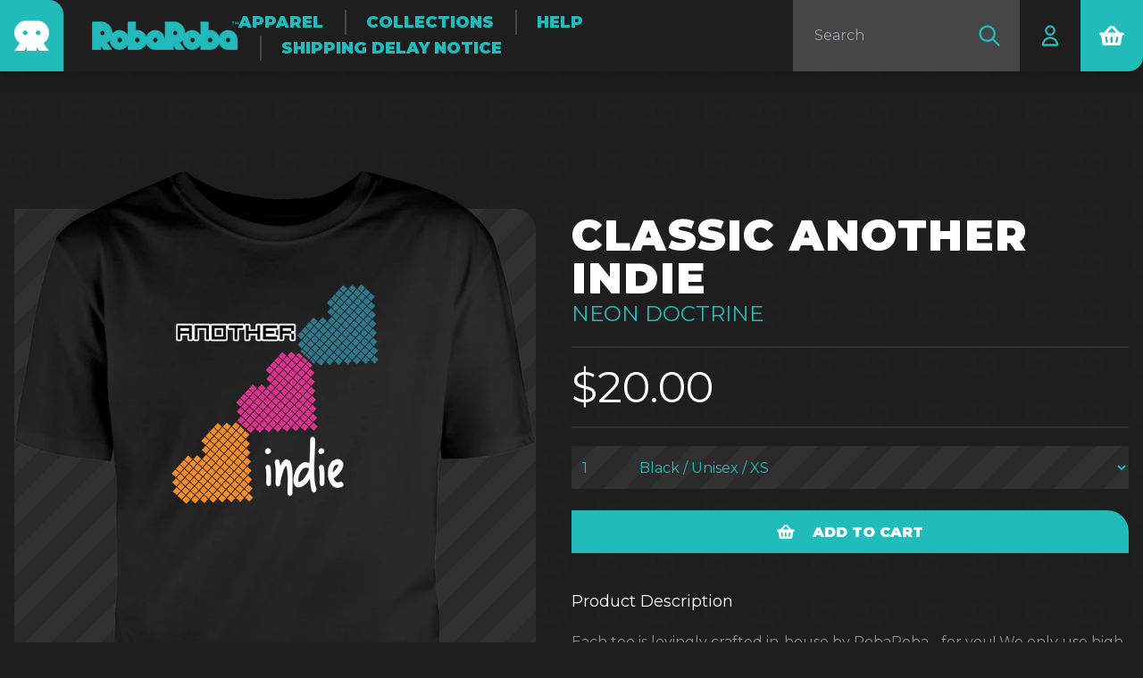

--- FILE ---
content_type: text/html; charset=utf-8
request_url: https://robaroba.gg/collections/neon-doctrine/products/classic-another-indie
body_size: 29555
content:
<!doctype html>
<html lang="en" class="overflow-y-scroll">
  <head>
    <meta charset="utf-8">
    <meta http-equiv="X-UA-Compatible" content="IE=edge">
    <meta name="viewport" content="width=device-width,initial-scale=1">

    <link rel="preconnect" href="https://cdn.shopify.com" crossorigin>
    <link rel="preconnect" href="https://fonts.googleapis.com">
    <link rel="preconnect" href="https://fonts.gstatic.com" crossorigin>
    <link rel="apple-touch-icon" sizes="180x180" href="//robaroba.gg/cdn/shop/t/24/assets/apple-touch-icon.static.png?v=61186784481034847801767707285">
    <link rel="icon" type="image/png" sizes="32x32" href="//robaroba.gg/cdn/shop/t/24/assets/favicon-32x32.static.png?v=31689841312488462781767707285">
    <link rel="icon" type="image/png" sizes="16x16" href="//robaroba.gg/cdn/shop/t/24/assets/favicon-16x16.static.png?v=111433115996115826571767707285">
    <link rel="mask-icon" href="//robaroba.gg/cdn/shop/t/24/assets/safari-pinned-tab.static.svg?v=141888724577199048931767707285" color="#5bbad5">
    <meta name="msapplication-TileColor" content="#da532c">
    <meta name="theme-color" content="#da532c">

    <!-- Flickity Slider -->
    <link rel="stylesheet" href="https://unpkg.com/flickity@2/dist/flickity.min.css">
    <script src="https://unpkg.com/flickity@2/dist/flickity.pkgd.min.js"></script>

    <link href="https://fonts.googleapis.com/css2?family=Montserrat:wght@300;400;500;600;700;900&display=swap" rel="stylesheet">
    <link rel="preload" href="//robaroba.gg/cdn/shop/t/24/assets/bundle.css?v=57975377614789935011767707285" as="style">
    <link rel="preload" href="//robaroba.gg/cdn/shop/t/24/assets/bundle.js?v=112468066384251811961767707285" as="script">

    <title>Classic Another Indie</title>

    
      <meta name="description" content="Each tee is lovingly crafted in-house by RobaRoba - for you! We only use high-quality base tees such as Next Level 3600 and Bella+Canvas 3001 (or equivalent) depending on stock availability. No cheap heavy cardboard feelin’ tees here! All inks and printing materials are eco-friendly.">
    

    
      <link rel="canonical" href="https://robaroba.gg/products/classic-another-indie">
    

    <!-- google fonts -->
    <link rel="preconnect" href="https://fonts.gstatic.com">
    <link href="https://fonts.googleapis.com/css2?family=Inter:wght@400;500;700&display=swap" rel="stylesheet">

    <link href="//robaroba.gg/cdn/shop/t/24/assets/bundle.css?v=57975377614789935011767707285" rel="stylesheet" type="text/css" media="all" />

    <!-- header hook for Shopify plugins -->
    <script>window.performance && window.performance.mark && window.performance.mark('shopify.content_for_header.start');</script><meta name="google-site-verification" content="Dj-ht3XBq-8zlJR1GwfZdoAbNDilGB9KzZHjx-5iyOQ">
<meta id="shopify-digital-wallet" name="shopify-digital-wallet" content="/26716799168/digital_wallets/dialog">
<meta name="shopify-checkout-api-token" content="400e2c49e68b7c83d99506b525d0bb80">
<meta id="in-context-paypal-metadata" data-shop-id="26716799168" data-venmo-supported="false" data-environment="production" data-locale="en_US" data-paypal-v4="true" data-currency="USD">
<link rel="alternate" type="application/json+oembed" href="https://robaroba.gg/products/classic-another-indie.oembed">
<script async="async" src="/checkouts/internal/preloads.js?locale=en-US"></script>
<link rel="preconnect" href="https://shop.app" crossorigin="anonymous">
<script async="async" src="https://shop.app/checkouts/internal/preloads.js?locale=en-US&shop_id=26716799168" crossorigin="anonymous"></script>
<script id="apple-pay-shop-capabilities" type="application/json">{"shopId":26716799168,"countryCode":"US","currencyCode":"USD","merchantCapabilities":["supports3DS"],"merchantId":"gid:\/\/shopify\/Shop\/26716799168","merchantName":"RobaRoba","requiredBillingContactFields":["postalAddress","email","phone"],"requiredShippingContactFields":["postalAddress","email","phone"],"shippingType":"shipping","supportedNetworks":["visa","masterCard","amex","discover","elo","jcb"],"total":{"type":"pending","label":"RobaRoba","amount":"1.00"},"shopifyPaymentsEnabled":true,"supportsSubscriptions":true}</script>
<script id="shopify-features" type="application/json">{"accessToken":"400e2c49e68b7c83d99506b525d0bb80","betas":["rich-media-storefront-analytics"],"domain":"robaroba.gg","predictiveSearch":true,"shopId":26716799168,"locale":"en"}</script>
<script>var Shopify = Shopify || {};
Shopify.shop = "robaroba.myshopify.com";
Shopify.locale = "en";
Shopify.currency = {"active":"USD","rate":"1.0"};
Shopify.country = "US";
Shopify.theme = {"name":"RobaRoba (Working)","id":157366845658,"schema_name":"RobaRoba","schema_version":"1.0.0","theme_store_id":null,"role":"main"};
Shopify.theme.handle = "null";
Shopify.theme.style = {"id":null,"handle":null};
Shopify.cdnHost = "robaroba.gg/cdn";
Shopify.routes = Shopify.routes || {};
Shopify.routes.root = "/";</script>
<script type="module">!function(o){(o.Shopify=o.Shopify||{}).modules=!0}(window);</script>
<script>!function(o){function n(){var o=[];function n(){o.push(Array.prototype.slice.apply(arguments))}return n.q=o,n}var t=o.Shopify=o.Shopify||{};t.loadFeatures=n(),t.autoloadFeatures=n()}(window);</script>
<script>
  window.ShopifyPay = window.ShopifyPay || {};
  window.ShopifyPay.apiHost = "shop.app\/pay";
  window.ShopifyPay.redirectState = null;
</script>
<script id="shop-js-analytics" type="application/json">{"pageType":"product"}</script>
<script defer="defer" async type="module" src="//robaroba.gg/cdn/shopifycloud/shop-js/modules/v2/client.init-shop-cart-sync_BN7fPSNr.en.esm.js"></script>
<script defer="defer" async type="module" src="//robaroba.gg/cdn/shopifycloud/shop-js/modules/v2/chunk.common_Cbph3Kss.esm.js"></script>
<script defer="defer" async type="module" src="//robaroba.gg/cdn/shopifycloud/shop-js/modules/v2/chunk.modal_DKumMAJ1.esm.js"></script>
<script type="module">
  await import("//robaroba.gg/cdn/shopifycloud/shop-js/modules/v2/client.init-shop-cart-sync_BN7fPSNr.en.esm.js");
await import("//robaroba.gg/cdn/shopifycloud/shop-js/modules/v2/chunk.common_Cbph3Kss.esm.js");
await import("//robaroba.gg/cdn/shopifycloud/shop-js/modules/v2/chunk.modal_DKumMAJ1.esm.js");

  window.Shopify.SignInWithShop?.initShopCartSync?.({"fedCMEnabled":true,"windoidEnabled":true});

</script>
<script>
  window.Shopify = window.Shopify || {};
  if (!window.Shopify.featureAssets) window.Shopify.featureAssets = {};
  window.Shopify.featureAssets['shop-js'] = {"shop-cart-sync":["modules/v2/client.shop-cart-sync_CJVUk8Jm.en.esm.js","modules/v2/chunk.common_Cbph3Kss.esm.js","modules/v2/chunk.modal_DKumMAJ1.esm.js"],"init-fed-cm":["modules/v2/client.init-fed-cm_7Fvt41F4.en.esm.js","modules/v2/chunk.common_Cbph3Kss.esm.js","modules/v2/chunk.modal_DKumMAJ1.esm.js"],"init-shop-email-lookup-coordinator":["modules/v2/client.init-shop-email-lookup-coordinator_Cc088_bR.en.esm.js","modules/v2/chunk.common_Cbph3Kss.esm.js","modules/v2/chunk.modal_DKumMAJ1.esm.js"],"init-windoid":["modules/v2/client.init-windoid_hPopwJRj.en.esm.js","modules/v2/chunk.common_Cbph3Kss.esm.js","modules/v2/chunk.modal_DKumMAJ1.esm.js"],"shop-button":["modules/v2/client.shop-button_B0jaPSNF.en.esm.js","modules/v2/chunk.common_Cbph3Kss.esm.js","modules/v2/chunk.modal_DKumMAJ1.esm.js"],"shop-cash-offers":["modules/v2/client.shop-cash-offers_DPIskqss.en.esm.js","modules/v2/chunk.common_Cbph3Kss.esm.js","modules/v2/chunk.modal_DKumMAJ1.esm.js"],"shop-toast-manager":["modules/v2/client.shop-toast-manager_CK7RT69O.en.esm.js","modules/v2/chunk.common_Cbph3Kss.esm.js","modules/v2/chunk.modal_DKumMAJ1.esm.js"],"init-shop-cart-sync":["modules/v2/client.init-shop-cart-sync_BN7fPSNr.en.esm.js","modules/v2/chunk.common_Cbph3Kss.esm.js","modules/v2/chunk.modal_DKumMAJ1.esm.js"],"init-customer-accounts-sign-up":["modules/v2/client.init-customer-accounts-sign-up_CfPf4CXf.en.esm.js","modules/v2/client.shop-login-button_DeIztwXF.en.esm.js","modules/v2/chunk.common_Cbph3Kss.esm.js","modules/v2/chunk.modal_DKumMAJ1.esm.js"],"pay-button":["modules/v2/client.pay-button_CgIwFSYN.en.esm.js","modules/v2/chunk.common_Cbph3Kss.esm.js","modules/v2/chunk.modal_DKumMAJ1.esm.js"],"init-customer-accounts":["modules/v2/client.init-customer-accounts_DQ3x16JI.en.esm.js","modules/v2/client.shop-login-button_DeIztwXF.en.esm.js","modules/v2/chunk.common_Cbph3Kss.esm.js","modules/v2/chunk.modal_DKumMAJ1.esm.js"],"avatar":["modules/v2/client.avatar_BTnouDA3.en.esm.js"],"init-shop-for-new-customer-accounts":["modules/v2/client.init-shop-for-new-customer-accounts_CsZy_esa.en.esm.js","modules/v2/client.shop-login-button_DeIztwXF.en.esm.js","modules/v2/chunk.common_Cbph3Kss.esm.js","modules/v2/chunk.modal_DKumMAJ1.esm.js"],"shop-follow-button":["modules/v2/client.shop-follow-button_BRMJjgGd.en.esm.js","modules/v2/chunk.common_Cbph3Kss.esm.js","modules/v2/chunk.modal_DKumMAJ1.esm.js"],"checkout-modal":["modules/v2/client.checkout-modal_B9Drz_yf.en.esm.js","modules/v2/chunk.common_Cbph3Kss.esm.js","modules/v2/chunk.modal_DKumMAJ1.esm.js"],"shop-login-button":["modules/v2/client.shop-login-button_DeIztwXF.en.esm.js","modules/v2/chunk.common_Cbph3Kss.esm.js","modules/v2/chunk.modal_DKumMAJ1.esm.js"],"lead-capture":["modules/v2/client.lead-capture_DXYzFM3R.en.esm.js","modules/v2/chunk.common_Cbph3Kss.esm.js","modules/v2/chunk.modal_DKumMAJ1.esm.js"],"shop-login":["modules/v2/client.shop-login_CA5pJqmO.en.esm.js","modules/v2/chunk.common_Cbph3Kss.esm.js","modules/v2/chunk.modal_DKumMAJ1.esm.js"],"payment-terms":["modules/v2/client.payment-terms_BxzfvcZJ.en.esm.js","modules/v2/chunk.common_Cbph3Kss.esm.js","modules/v2/chunk.modal_DKumMAJ1.esm.js"]};
</script>
<script>(function() {
  var isLoaded = false;
  function asyncLoad() {
    if (isLoaded) return;
    isLoaded = true;
    var urls = ["https:\/\/formbuilder.hulkapps.com\/skeletopapp.js?shop=robaroba.myshopify.com","https:\/\/cdn.fera.ai\/js\/fera.placeholder.js?shop=robaroba.myshopify.com","\/\/www.powr.io\/powr.js?powr-token=robaroba.myshopify.com\u0026external-type=shopify\u0026shop=robaroba.myshopify.com","https:\/\/stack-discounts.merchantyard.com\/js\/integrations\/script.js?v=9816\u0026shop=robaroba.myshopify.com"];
    for (var i = 0; i < urls.length; i++) {
      var s = document.createElement('script');
      s.type = 'text/javascript';
      s.async = true;
      s.src = urls[i];
      var x = document.getElementsByTagName('script')[0];
      x.parentNode.insertBefore(s, x);
    }
  };
  if(window.attachEvent) {
    window.attachEvent('onload', asyncLoad);
  } else {
    window.addEventListener('load', asyncLoad, false);
  }
})();</script>
<script id="__st">var __st={"a":26716799168,"offset":-18000,"reqid":"b362676a-3c95-48a3-b38a-58d8de46554e-1769824800","pageurl":"robaroba.gg\/collections\/neon-doctrine\/products\/classic-another-indie","u":"ea18781e89e4","p":"product","rtyp":"product","rid":6920884715712};</script>
<script>window.ShopifyPaypalV4VisibilityTracking = true;</script>
<script id="captcha-bootstrap">!function(){'use strict';const t='contact',e='account',n='new_comment',o=[[t,t],['blogs',n],['comments',n],[t,'customer']],c=[[e,'customer_login'],[e,'guest_login'],[e,'recover_customer_password'],[e,'create_customer']],r=t=>t.map((([t,e])=>`form[action*='/${t}']:not([data-nocaptcha='true']) input[name='form_type'][value='${e}']`)).join(','),a=t=>()=>t?[...document.querySelectorAll(t)].map((t=>t.form)):[];function s(){const t=[...o],e=r(t);return a(e)}const i='password',u='form_key',d=['recaptcha-v3-token','g-recaptcha-response','h-captcha-response',i],f=()=>{try{return window.sessionStorage}catch{return}},m='__shopify_v',_=t=>t.elements[u];function p(t,e,n=!1){try{const o=window.sessionStorage,c=JSON.parse(o.getItem(e)),{data:r}=function(t){const{data:e,action:n}=t;return t[m]||n?{data:e,action:n}:{data:t,action:n}}(c);for(const[e,n]of Object.entries(r))t.elements[e]&&(t.elements[e].value=n);n&&o.removeItem(e)}catch(o){console.error('form repopulation failed',{error:o})}}const l='form_type',E='cptcha';function T(t){t.dataset[E]=!0}const w=window,h=w.document,L='Shopify',v='ce_forms',y='captcha';let A=!1;((t,e)=>{const n=(g='f06e6c50-85a8-45c8-87d0-21a2b65856fe',I='https://cdn.shopify.com/shopifycloud/storefront-forms-hcaptcha/ce_storefront_forms_captcha_hcaptcha.v1.5.2.iife.js',D={infoText:'Protected by hCaptcha',privacyText:'Privacy',termsText:'Terms'},(t,e,n)=>{const o=w[L][v],c=o.bindForm;if(c)return c(t,g,e,D).then(n);var r;o.q.push([[t,g,e,D],n]),r=I,A||(h.body.append(Object.assign(h.createElement('script'),{id:'captcha-provider',async:!0,src:r})),A=!0)});var g,I,D;w[L]=w[L]||{},w[L][v]=w[L][v]||{},w[L][v].q=[],w[L][y]=w[L][y]||{},w[L][y].protect=function(t,e){n(t,void 0,e),T(t)},Object.freeze(w[L][y]),function(t,e,n,w,h,L){const[v,y,A,g]=function(t,e,n){const i=e?o:[],u=t?c:[],d=[...i,...u],f=r(d),m=r(i),_=r(d.filter((([t,e])=>n.includes(e))));return[a(f),a(m),a(_),s()]}(w,h,L),I=t=>{const e=t.target;return e instanceof HTMLFormElement?e:e&&e.form},D=t=>v().includes(t);t.addEventListener('submit',(t=>{const e=I(t);if(!e)return;const n=D(e)&&!e.dataset.hcaptchaBound&&!e.dataset.recaptchaBound,o=_(e),c=g().includes(e)&&(!o||!o.value);(n||c)&&t.preventDefault(),c&&!n&&(function(t){try{if(!f())return;!function(t){const e=f();if(!e)return;const n=_(t);if(!n)return;const o=n.value;o&&e.removeItem(o)}(t);const e=Array.from(Array(32),(()=>Math.random().toString(36)[2])).join('');!function(t,e){_(t)||t.append(Object.assign(document.createElement('input'),{type:'hidden',name:u})),t.elements[u].value=e}(t,e),function(t,e){const n=f();if(!n)return;const o=[...t.querySelectorAll(`input[type='${i}']`)].map((({name:t})=>t)),c=[...d,...o],r={};for(const[a,s]of new FormData(t).entries())c.includes(a)||(r[a]=s);n.setItem(e,JSON.stringify({[m]:1,action:t.action,data:r}))}(t,e)}catch(e){console.error('failed to persist form',e)}}(e),e.submit())}));const S=(t,e)=>{t&&!t.dataset[E]&&(n(t,e.some((e=>e===t))),T(t))};for(const o of['focusin','change'])t.addEventListener(o,(t=>{const e=I(t);D(e)&&S(e,y())}));const B=e.get('form_key'),M=e.get(l),P=B&&M;t.addEventListener('DOMContentLoaded',(()=>{const t=y();if(P)for(const e of t)e.elements[l].value===M&&p(e,B);[...new Set([...A(),...v().filter((t=>'true'===t.dataset.shopifyCaptcha))])].forEach((e=>S(e,t)))}))}(h,new URLSearchParams(w.location.search),n,t,e,['guest_login'])})(!0,!0)}();</script>
<script integrity="sha256-4kQ18oKyAcykRKYeNunJcIwy7WH5gtpwJnB7kiuLZ1E=" data-source-attribution="shopify.loadfeatures" defer="defer" src="//robaroba.gg/cdn/shopifycloud/storefront/assets/storefront/load_feature-a0a9edcb.js" crossorigin="anonymous"></script>
<script crossorigin="anonymous" defer="defer" src="//robaroba.gg/cdn/shopifycloud/storefront/assets/shopify_pay/storefront-65b4c6d7.js?v=20250812"></script>
<script data-source-attribution="shopify.dynamic_checkout.dynamic.init">var Shopify=Shopify||{};Shopify.PaymentButton=Shopify.PaymentButton||{isStorefrontPortableWallets:!0,init:function(){window.Shopify.PaymentButton.init=function(){};var t=document.createElement("script");t.src="https://robaroba.gg/cdn/shopifycloud/portable-wallets/latest/portable-wallets.en.js",t.type="module",document.head.appendChild(t)}};
</script>
<script data-source-attribution="shopify.dynamic_checkout.buyer_consent">
  function portableWalletsHideBuyerConsent(e){var t=document.getElementById("shopify-buyer-consent"),n=document.getElementById("shopify-subscription-policy-button");t&&n&&(t.classList.add("hidden"),t.setAttribute("aria-hidden","true"),n.removeEventListener("click",e))}function portableWalletsShowBuyerConsent(e){var t=document.getElementById("shopify-buyer-consent"),n=document.getElementById("shopify-subscription-policy-button");t&&n&&(t.classList.remove("hidden"),t.removeAttribute("aria-hidden"),n.addEventListener("click",e))}window.Shopify?.PaymentButton&&(window.Shopify.PaymentButton.hideBuyerConsent=portableWalletsHideBuyerConsent,window.Shopify.PaymentButton.showBuyerConsent=portableWalletsShowBuyerConsent);
</script>
<script data-source-attribution="shopify.dynamic_checkout.cart.bootstrap">document.addEventListener("DOMContentLoaded",(function(){function t(){return document.querySelector("shopify-accelerated-checkout-cart, shopify-accelerated-checkout")}if(t())Shopify.PaymentButton.init();else{new MutationObserver((function(e,n){t()&&(Shopify.PaymentButton.init(),n.disconnect())})).observe(document.body,{childList:!0,subtree:!0})}}));
</script>
<link id="shopify-accelerated-checkout-styles" rel="stylesheet" media="screen" href="https://robaroba.gg/cdn/shopifycloud/portable-wallets/latest/accelerated-checkout-backwards-compat.css" crossorigin="anonymous">
<style id="shopify-accelerated-checkout-cart">
        #shopify-buyer-consent {
  margin-top: 1em;
  display: inline-block;
  width: 100%;
}

#shopify-buyer-consent.hidden {
  display: none;
}

#shopify-subscription-policy-button {
  background: none;
  border: none;
  padding: 0;
  text-decoration: underline;
  font-size: inherit;
  cursor: pointer;
}

#shopify-subscription-policy-button::before {
  box-shadow: none;
}

      </style>

<script>window.performance && window.performance.mark && window.performance.mark('shopify.content_for_header.end');</script>
  







 












  



  

 
 
<script>
urlParam = function(name){
	var results = new RegExp('[\?&]' + name + '=([^&#]*)').exec(window.location.href);
	if (results == null){
	   return null;
	}
	else {
	   return decodeURI(results[1]) || 0;
	}
}
window.af_custom_id = '';
window.af_cd_cart_obj = {"note":null,"attributes":{},"original_total_price":0,"total_price":0,"total_discount":0,"total_weight":0.0,"item_count":0,"items":[],"requires_shipping":false,"currency":"USD","items_subtotal_price":0,"cart_level_discount_applications":[],"checkout_charge_amount":0};
var sessionId = (localStorage.getItem('afkd_sessionId') != null && typeof localStorage.getItem('afkd_sessionId') != 'undefined' && localStorage.getItem('afkd_sessionId') != 'undefined') ? localStorage.getItem('afkd_sessionId') : '';
var passkey = (localStorage.getItem('afkd_passkey') != null && typeof localStorage.getItem('afkd_passkey') != 'undefined' && localStorage.getItem('afkd_passkey') != 'undefined') ? localStorage.getItem('afkd_passkey') : '';
if(urlParam('PHPSESSID') != null) {
	sessionId = "&PHPSESSID="+urlParam("PHPSESSID");
	localStorage.setItem('afkd_sessionId',sessionId);
} 
if(urlParam('passkey') != null) {
	passkey = "&passkey="+urlParam("passkey");
	localStorage.setItem('afkd_passkey',passkey);
}
</script>
<script>
var _kd_productId = [6920884715712];
var _kd_prodPrice = '2000';
var _kd_cartJson  = {"note":null,"attributes":{},"original_total_price":0,"total_price":0,"total_discount":0,"total_weight":0.0,"item_count":0,"items":[],"requires_shipping":false,"currency":"USD","items_subtotal_price":0,"cart_level_discount_applications":[],"checkout_charge_amount":0};
var _kd_collectionUpsell = [{"id":278748692672,"handle":"apparel","title":"Apparel","updated_at":"2026-01-30T07:06:09-05:00","body_html":"","published_at":"2021-08-24T04:10:02-04:00","sort_order":"created-desc","template_suffix":"","disjunctive":true,"rules":[{"column":"type","relation":"equals","condition":"Apparel"},{"column":"type","relation":"equals","condition":"MTO - Tee"},{"column":"type","relation":"equals","condition":"MTO-Hoodie"},{"column":"type","relation":"equals","condition":"MTO-Pullover"},{"column":"type","relation":"equals","condition":"MTO-Tee"}],"published_scope":"global"},{"id":452059594970,"handle":"made-to-order-tees","title":"Made-to-Order Tees","updated_at":"2026-01-29T07:05:15-05:00","body_html":"","published_at":"2025-12-23T17:35:53-05:00","sort_order":"best-selling","template_suffix":"","disjunctive":true,"rules":[{"column":"tag","relation":"equals","condition":"tee"},{"column":"tag","relation":"equals","condition":"MTO - Tee"}],"published_scope":"global"},{"id":281152028864,"handle":"neon-doctrine","title":"Neon Doctrine","updated_at":"2025-12-10T07:06:27-05:00","body_html":"","published_at":"2021-09-20T04:23:29-04:00","sort_order":"best-selling","template_suffix":"","disjunctive":false,"rules":[{"column":"tag","relation":"equals","condition":"Neon Doctrine"}],"published_scope":"global"}];
var _kd_collection = [];
var _kd_inCart = [];

 if(_kd_collectionUpsell){
    _kd_collectionUpsell.forEach(function (item) { 
       _kd_collection.push(item.id);
    });
}

if(_kd_cartJson.items){
  _kd_cartJson.items.forEach(function (item) { 
     _kd_inCart.push(item.product_id);
  });
}

if (window.location.pathname == '/cart') {
  _kd_productId = _kd_inCart;
  _kd_prodPrice = '0';
}

_kd_productId = _kd_productId.toString();
_kd_inCart = _kd_inCart.toString();

 var _kd = {};
_kd.productId = _kd_productId;
_kd.prodPrice = _kd_prodPrice;
_kd.inCart = _kd_inCart;  
_kd.collection = _kd_collection;
_kd.upsell_all = '';
_kd.upsell_show = "[]";
_kd.is_upsell = 1;
if(_kd.upsell_show.length < 3 ){
   _kd.is_upsell = 0;
}

window.kd_upsell = _kd;

  var script = document.createElement("script");
  script.defer = true;
  script.type = "text/javascript";
  script.src = "https://cd.anglerfox.com/app/script/load_script.php?v=1769810001&shop=robaroba.myshopify.com"  +  sessionId + passkey;
  document.head.appendChild(script);

</script>

<script>
  function KDStrikeoutSubtotal(subtotalSelector){
    var subTotalHtml = `$0.00`.replace('"', '\"');
    var newTotalHtml = `$-0.10`.replace('"', '\"');
    document.querySelector(subtotalSelector).innerHTML = "<del class='af_del_overwrite'>"+ subTotalHtml + "</del> " + newTotalHtml;
  }
</script>


















































































































































































































































































































<!-- BEGIN app block: shopify://apps/minmaxify-order-limits/blocks/app-embed-block/3acfba32-89f3-4377-ae20-cbb9abc48475 --><script type="text/javascript" src="https://limits.minmaxify.com/robaroba.myshopify.com?v=116&r=20240506211547"></script>

<!-- END app block --><!-- BEGIN app block: shopify://apps/pagefly-page-builder/blocks/app-embed/83e179f7-59a0-4589-8c66-c0dddf959200 -->

<!-- BEGIN app snippet: pagefly-cro-ab-testing-main -->







<script>
  ;(function () {
    const url = new URL(window.location)
    const viewParam = url.searchParams.get('view')
    if (viewParam && viewParam.includes('variant-pf-')) {
      url.searchParams.set('pf_v', viewParam)
      url.searchParams.delete('view')
      window.history.replaceState({}, '', url)
    }
  })()
</script>



<script type='module'>
  
  window.PAGEFLY_CRO = window.PAGEFLY_CRO || {}

  window.PAGEFLY_CRO['data_debug'] = {
    original_template_suffix: "all_products",
    allow_ab_test: false,
    ab_test_start_time: 0,
    ab_test_end_time: 0,
    today_date_time: 1769824800000,
  }
  window.PAGEFLY_CRO['GA4'] = { enabled: false}
</script>

<!-- END app snippet -->








  <script src='https://cdn.shopify.com/extensions/019bf883-1122-7445-9dca-5d60e681c2c8/pagefly-page-builder-216/assets/pagefly-helper.js' defer='defer'></script>

  <script src='https://cdn.shopify.com/extensions/019bf883-1122-7445-9dca-5d60e681c2c8/pagefly-page-builder-216/assets/pagefly-general-helper.js' defer='defer'></script>

  <script src='https://cdn.shopify.com/extensions/019bf883-1122-7445-9dca-5d60e681c2c8/pagefly-page-builder-216/assets/pagefly-snap-slider.js' defer='defer'></script>

  <script src='https://cdn.shopify.com/extensions/019bf883-1122-7445-9dca-5d60e681c2c8/pagefly-page-builder-216/assets/pagefly-slideshow-v3.js' defer='defer'></script>

  <script src='https://cdn.shopify.com/extensions/019bf883-1122-7445-9dca-5d60e681c2c8/pagefly-page-builder-216/assets/pagefly-slideshow-v4.js' defer='defer'></script>

  <script src='https://cdn.shopify.com/extensions/019bf883-1122-7445-9dca-5d60e681c2c8/pagefly-page-builder-216/assets/pagefly-glider.js' defer='defer'></script>

  <script src='https://cdn.shopify.com/extensions/019bf883-1122-7445-9dca-5d60e681c2c8/pagefly-page-builder-216/assets/pagefly-slideshow-v1-v2.js' defer='defer'></script>

  <script src='https://cdn.shopify.com/extensions/019bf883-1122-7445-9dca-5d60e681c2c8/pagefly-page-builder-216/assets/pagefly-product-media.js' defer='defer'></script>

  <script src='https://cdn.shopify.com/extensions/019bf883-1122-7445-9dca-5d60e681c2c8/pagefly-page-builder-216/assets/pagefly-product.js' defer='defer'></script>


<script id='pagefly-helper-data' type='application/json'>
  {
    "page_optimization": {
      "assets_prefetching": false
    },
    "elements_asset_mapper": {
      "Accordion": "https://cdn.shopify.com/extensions/019bf883-1122-7445-9dca-5d60e681c2c8/pagefly-page-builder-216/assets/pagefly-accordion.js",
      "Accordion3": "https://cdn.shopify.com/extensions/019bf883-1122-7445-9dca-5d60e681c2c8/pagefly-page-builder-216/assets/pagefly-accordion3.js",
      "CountDown": "https://cdn.shopify.com/extensions/019bf883-1122-7445-9dca-5d60e681c2c8/pagefly-page-builder-216/assets/pagefly-countdown.js",
      "GMap1": "https://cdn.shopify.com/extensions/019bf883-1122-7445-9dca-5d60e681c2c8/pagefly-page-builder-216/assets/pagefly-gmap.js",
      "GMap2": "https://cdn.shopify.com/extensions/019bf883-1122-7445-9dca-5d60e681c2c8/pagefly-page-builder-216/assets/pagefly-gmap.js",
      "GMapBasicV2": "https://cdn.shopify.com/extensions/019bf883-1122-7445-9dca-5d60e681c2c8/pagefly-page-builder-216/assets/pagefly-gmap.js",
      "GMapAdvancedV2": "https://cdn.shopify.com/extensions/019bf883-1122-7445-9dca-5d60e681c2c8/pagefly-page-builder-216/assets/pagefly-gmap.js",
      "HTML.Video": "https://cdn.shopify.com/extensions/019bf883-1122-7445-9dca-5d60e681c2c8/pagefly-page-builder-216/assets/pagefly-htmlvideo.js",
      "HTML.Video2": "https://cdn.shopify.com/extensions/019bf883-1122-7445-9dca-5d60e681c2c8/pagefly-page-builder-216/assets/pagefly-htmlvideo2.js",
      "HTML.Video3": "https://cdn.shopify.com/extensions/019bf883-1122-7445-9dca-5d60e681c2c8/pagefly-page-builder-216/assets/pagefly-htmlvideo2.js",
      "BackgroundVideo": "https://cdn.shopify.com/extensions/019bf883-1122-7445-9dca-5d60e681c2c8/pagefly-page-builder-216/assets/pagefly-htmlvideo2.js",
      "Instagram": "https://cdn.shopify.com/extensions/019bf883-1122-7445-9dca-5d60e681c2c8/pagefly-page-builder-216/assets/pagefly-instagram.js",
      "Instagram2": "https://cdn.shopify.com/extensions/019bf883-1122-7445-9dca-5d60e681c2c8/pagefly-page-builder-216/assets/pagefly-instagram.js",
      "Insta3": "https://cdn.shopify.com/extensions/019bf883-1122-7445-9dca-5d60e681c2c8/pagefly-page-builder-216/assets/pagefly-instagram3.js",
      "Tabs": "https://cdn.shopify.com/extensions/019bf883-1122-7445-9dca-5d60e681c2c8/pagefly-page-builder-216/assets/pagefly-tab.js",
      "Tabs3": "https://cdn.shopify.com/extensions/019bf883-1122-7445-9dca-5d60e681c2c8/pagefly-page-builder-216/assets/pagefly-tab3.js",
      "ProductBox": "https://cdn.shopify.com/extensions/019bf883-1122-7445-9dca-5d60e681c2c8/pagefly-page-builder-216/assets/pagefly-cart.js",
      "FBPageBox2": "https://cdn.shopify.com/extensions/019bf883-1122-7445-9dca-5d60e681c2c8/pagefly-page-builder-216/assets/pagefly-facebook.js",
      "FBLikeButton2": "https://cdn.shopify.com/extensions/019bf883-1122-7445-9dca-5d60e681c2c8/pagefly-page-builder-216/assets/pagefly-facebook.js",
      "TwitterFeed2": "https://cdn.shopify.com/extensions/019bf883-1122-7445-9dca-5d60e681c2c8/pagefly-page-builder-216/assets/pagefly-twitter.js",
      "Paragraph4": "https://cdn.shopify.com/extensions/019bf883-1122-7445-9dca-5d60e681c2c8/pagefly-page-builder-216/assets/pagefly-paragraph4.js",

      "AliReviews": "https://cdn.shopify.com/extensions/019bf883-1122-7445-9dca-5d60e681c2c8/pagefly-page-builder-216/assets/pagefly-3rd-elements.js",
      "BackInStock": "https://cdn.shopify.com/extensions/019bf883-1122-7445-9dca-5d60e681c2c8/pagefly-page-builder-216/assets/pagefly-3rd-elements.js",
      "GloboBackInStock": "https://cdn.shopify.com/extensions/019bf883-1122-7445-9dca-5d60e681c2c8/pagefly-page-builder-216/assets/pagefly-3rd-elements.js",
      "GrowaveWishlist": "https://cdn.shopify.com/extensions/019bf883-1122-7445-9dca-5d60e681c2c8/pagefly-page-builder-216/assets/pagefly-3rd-elements.js",
      "InfiniteOptionsShopPad": "https://cdn.shopify.com/extensions/019bf883-1122-7445-9dca-5d60e681c2c8/pagefly-page-builder-216/assets/pagefly-3rd-elements.js",
      "InkybayProductPersonalizer": "https://cdn.shopify.com/extensions/019bf883-1122-7445-9dca-5d60e681c2c8/pagefly-page-builder-216/assets/pagefly-3rd-elements.js",
      "LimeSpot": "https://cdn.shopify.com/extensions/019bf883-1122-7445-9dca-5d60e681c2c8/pagefly-page-builder-216/assets/pagefly-3rd-elements.js",
      "Loox": "https://cdn.shopify.com/extensions/019bf883-1122-7445-9dca-5d60e681c2c8/pagefly-page-builder-216/assets/pagefly-3rd-elements.js",
      "Opinew": "https://cdn.shopify.com/extensions/019bf883-1122-7445-9dca-5d60e681c2c8/pagefly-page-builder-216/assets/pagefly-3rd-elements.js",
      "Powr": "https://cdn.shopify.com/extensions/019bf883-1122-7445-9dca-5d60e681c2c8/pagefly-page-builder-216/assets/pagefly-3rd-elements.js",
      "ProductReviews": "https://cdn.shopify.com/extensions/019bf883-1122-7445-9dca-5d60e681c2c8/pagefly-page-builder-216/assets/pagefly-3rd-elements.js",
      "PushOwl": "https://cdn.shopify.com/extensions/019bf883-1122-7445-9dca-5d60e681c2c8/pagefly-page-builder-216/assets/pagefly-3rd-elements.js",
      "ReCharge": "https://cdn.shopify.com/extensions/019bf883-1122-7445-9dca-5d60e681c2c8/pagefly-page-builder-216/assets/pagefly-3rd-elements.js",
      "Rivyo": "https://cdn.shopify.com/extensions/019bf883-1122-7445-9dca-5d60e681c2c8/pagefly-page-builder-216/assets/pagefly-3rd-elements.js",
      "TrackingMore": "https://cdn.shopify.com/extensions/019bf883-1122-7445-9dca-5d60e681c2c8/pagefly-page-builder-216/assets/pagefly-3rd-elements.js",
      "Vitals": "https://cdn.shopify.com/extensions/019bf883-1122-7445-9dca-5d60e681c2c8/pagefly-page-builder-216/assets/pagefly-3rd-elements.js",
      "Wiser": "https://cdn.shopify.com/extensions/019bf883-1122-7445-9dca-5d60e681c2c8/pagefly-page-builder-216/assets/pagefly-3rd-elements.js"
    },
    "custom_elements_mapper": {
      "pf-click-action-element": "https://cdn.shopify.com/extensions/019bf883-1122-7445-9dca-5d60e681c2c8/pagefly-page-builder-216/assets/pagefly-click-action-element.js",
      "pf-dialog-element": "https://cdn.shopify.com/extensions/019bf883-1122-7445-9dca-5d60e681c2c8/pagefly-page-builder-216/assets/pagefly-dialog-element.js"
    }
  }
</script>


<!-- END app block --><meta property="og:image" content="https://cdn.shopify.com/s/files/1/0267/1679/9168/products/ClassicAnotherIndieFRONTBlack.png?v=1632779287" />
<meta property="og:image:secure_url" content="https://cdn.shopify.com/s/files/1/0267/1679/9168/products/ClassicAnotherIndieFRONTBlack.png?v=1632779287" />
<meta property="og:image:width" content="2611" />
<meta property="og:image:height" content="3649" />
<link href="https://monorail-edge.shopifysvc.com" rel="dns-prefetch">
<script>(function(){if ("sendBeacon" in navigator && "performance" in window) {try {var session_token_from_headers = performance.getEntriesByType('navigation')[0].serverTiming.find(x => x.name == '_s').description;} catch {var session_token_from_headers = undefined;}var session_cookie_matches = document.cookie.match(/_shopify_s=([^;]*)/);var session_token_from_cookie = session_cookie_matches && session_cookie_matches.length === 2 ? session_cookie_matches[1] : "";var session_token = session_token_from_headers || session_token_from_cookie || "";function handle_abandonment_event(e) {var entries = performance.getEntries().filter(function(entry) {return /monorail-edge.shopifysvc.com/.test(entry.name);});if (!window.abandonment_tracked && entries.length === 0) {window.abandonment_tracked = true;var currentMs = Date.now();var navigation_start = performance.timing.navigationStart;var payload = {shop_id: 26716799168,url: window.location.href,navigation_start,duration: currentMs - navigation_start,session_token,page_type: "product"};window.navigator.sendBeacon("https://monorail-edge.shopifysvc.com/v1/produce", JSON.stringify({schema_id: "online_store_buyer_site_abandonment/1.1",payload: payload,metadata: {event_created_at_ms: currentMs,event_sent_at_ms: currentMs}}));}}window.addEventListener('pagehide', handle_abandonment_event);}}());</script>
<script id="web-pixels-manager-setup">(function e(e,d,r,n,o){if(void 0===o&&(o={}),!Boolean(null===(a=null===(i=window.Shopify)||void 0===i?void 0:i.analytics)||void 0===a?void 0:a.replayQueue)){var i,a;window.Shopify=window.Shopify||{};var t=window.Shopify;t.analytics=t.analytics||{};var s=t.analytics;s.replayQueue=[],s.publish=function(e,d,r){return s.replayQueue.push([e,d,r]),!0};try{self.performance.mark("wpm:start")}catch(e){}var l=function(){var e={modern:/Edge?\/(1{2}[4-9]|1[2-9]\d|[2-9]\d{2}|\d{4,})\.\d+(\.\d+|)|Firefox\/(1{2}[4-9]|1[2-9]\d|[2-9]\d{2}|\d{4,})\.\d+(\.\d+|)|Chrom(ium|e)\/(9{2}|\d{3,})\.\d+(\.\d+|)|(Maci|X1{2}).+ Version\/(15\.\d+|(1[6-9]|[2-9]\d|\d{3,})\.\d+)([,.]\d+|)( \(\w+\)|)( Mobile\/\w+|) Safari\/|Chrome.+OPR\/(9{2}|\d{3,})\.\d+\.\d+|(CPU[ +]OS|iPhone[ +]OS|CPU[ +]iPhone|CPU IPhone OS|CPU iPad OS)[ +]+(15[._]\d+|(1[6-9]|[2-9]\d|\d{3,})[._]\d+)([._]\d+|)|Android:?[ /-](13[3-9]|1[4-9]\d|[2-9]\d{2}|\d{4,})(\.\d+|)(\.\d+|)|Android.+Firefox\/(13[5-9]|1[4-9]\d|[2-9]\d{2}|\d{4,})\.\d+(\.\d+|)|Android.+Chrom(ium|e)\/(13[3-9]|1[4-9]\d|[2-9]\d{2}|\d{4,})\.\d+(\.\d+|)|SamsungBrowser\/([2-9]\d|\d{3,})\.\d+/,legacy:/Edge?\/(1[6-9]|[2-9]\d|\d{3,})\.\d+(\.\d+|)|Firefox\/(5[4-9]|[6-9]\d|\d{3,})\.\d+(\.\d+|)|Chrom(ium|e)\/(5[1-9]|[6-9]\d|\d{3,})\.\d+(\.\d+|)([\d.]+$|.*Safari\/(?![\d.]+ Edge\/[\d.]+$))|(Maci|X1{2}).+ Version\/(10\.\d+|(1[1-9]|[2-9]\d|\d{3,})\.\d+)([,.]\d+|)( \(\w+\)|)( Mobile\/\w+|) Safari\/|Chrome.+OPR\/(3[89]|[4-9]\d|\d{3,})\.\d+\.\d+|(CPU[ +]OS|iPhone[ +]OS|CPU[ +]iPhone|CPU IPhone OS|CPU iPad OS)[ +]+(10[._]\d+|(1[1-9]|[2-9]\d|\d{3,})[._]\d+)([._]\d+|)|Android:?[ /-](13[3-9]|1[4-9]\d|[2-9]\d{2}|\d{4,})(\.\d+|)(\.\d+|)|Mobile Safari.+OPR\/([89]\d|\d{3,})\.\d+\.\d+|Android.+Firefox\/(13[5-9]|1[4-9]\d|[2-9]\d{2}|\d{4,})\.\d+(\.\d+|)|Android.+Chrom(ium|e)\/(13[3-9]|1[4-9]\d|[2-9]\d{2}|\d{4,})\.\d+(\.\d+|)|Android.+(UC? ?Browser|UCWEB|U3)[ /]?(15\.([5-9]|\d{2,})|(1[6-9]|[2-9]\d|\d{3,})\.\d+)\.\d+|SamsungBrowser\/(5\.\d+|([6-9]|\d{2,})\.\d+)|Android.+MQ{2}Browser\/(14(\.(9|\d{2,})|)|(1[5-9]|[2-9]\d|\d{3,})(\.\d+|))(\.\d+|)|K[Aa][Ii]OS\/(3\.\d+|([4-9]|\d{2,})\.\d+)(\.\d+|)/},d=e.modern,r=e.legacy,n=navigator.userAgent;return n.match(d)?"modern":n.match(r)?"legacy":"unknown"}(),u="modern"===l?"modern":"legacy",c=(null!=n?n:{modern:"",legacy:""})[u],f=function(e){return[e.baseUrl,"/wpm","/b",e.hashVersion,"modern"===e.buildTarget?"m":"l",".js"].join("")}({baseUrl:d,hashVersion:r,buildTarget:u}),m=function(e){var d=e.version,r=e.bundleTarget,n=e.surface,o=e.pageUrl,i=e.monorailEndpoint;return{emit:function(e){var a=e.status,t=e.errorMsg,s=(new Date).getTime(),l=JSON.stringify({metadata:{event_sent_at_ms:s},events:[{schema_id:"web_pixels_manager_load/3.1",payload:{version:d,bundle_target:r,page_url:o,status:a,surface:n,error_msg:t},metadata:{event_created_at_ms:s}}]});if(!i)return console&&console.warn&&console.warn("[Web Pixels Manager] No Monorail endpoint provided, skipping logging."),!1;try{return self.navigator.sendBeacon.bind(self.navigator)(i,l)}catch(e){}var u=new XMLHttpRequest;try{return u.open("POST",i,!0),u.setRequestHeader("Content-Type","text/plain"),u.send(l),!0}catch(e){return console&&console.warn&&console.warn("[Web Pixels Manager] Got an unhandled error while logging to Monorail."),!1}}}}({version:r,bundleTarget:l,surface:e.surface,pageUrl:self.location.href,monorailEndpoint:e.monorailEndpoint});try{o.browserTarget=l,function(e){var d=e.src,r=e.async,n=void 0===r||r,o=e.onload,i=e.onerror,a=e.sri,t=e.scriptDataAttributes,s=void 0===t?{}:t,l=document.createElement("script"),u=document.querySelector("head"),c=document.querySelector("body");if(l.async=n,l.src=d,a&&(l.integrity=a,l.crossOrigin="anonymous"),s)for(var f in s)if(Object.prototype.hasOwnProperty.call(s,f))try{l.dataset[f]=s[f]}catch(e){}if(o&&l.addEventListener("load",o),i&&l.addEventListener("error",i),u)u.appendChild(l);else{if(!c)throw new Error("Did not find a head or body element to append the script");c.appendChild(l)}}({src:f,async:!0,onload:function(){if(!function(){var e,d;return Boolean(null===(d=null===(e=window.Shopify)||void 0===e?void 0:e.analytics)||void 0===d?void 0:d.initialized)}()){var d=window.webPixelsManager.init(e)||void 0;if(d){var r=window.Shopify.analytics;r.replayQueue.forEach((function(e){var r=e[0],n=e[1],o=e[2];d.publishCustomEvent(r,n,o)})),r.replayQueue=[],r.publish=d.publishCustomEvent,r.visitor=d.visitor,r.initialized=!0}}},onerror:function(){return m.emit({status:"failed",errorMsg:"".concat(f," has failed to load")})},sri:function(e){var d=/^sha384-[A-Za-z0-9+/=]+$/;return"string"==typeof e&&d.test(e)}(c)?c:"",scriptDataAttributes:o}),m.emit({status:"loading"})}catch(e){m.emit({status:"failed",errorMsg:(null==e?void 0:e.message)||"Unknown error"})}}})({shopId: 26716799168,storefrontBaseUrl: "https://robaroba.gg",extensionsBaseUrl: "https://extensions.shopifycdn.com/cdn/shopifycloud/web-pixels-manager",monorailEndpoint: "https://monorail-edge.shopifysvc.com/unstable/produce_batch",surface: "storefront-renderer",enabledBetaFlags: ["2dca8a86"],webPixelsConfigList: [{"id":"567181530","configuration":"{\"accountID\": \"2534\"}","eventPayloadVersion":"v1","runtimeContext":"STRICT","scriptVersion":"7933521e7feee59bbf82865b44f0dd1e","type":"APP","apiClientId":147952795649,"privacyPurposes":["ANALYTICS","MARKETING","SALE_OF_DATA"],"dataSharingAdjustments":{"protectedCustomerApprovalScopes":["read_customer_address","read_customer_email","read_customer_name","read_customer_personal_data","read_customer_phone"]}},{"id":"544047322","configuration":"{\"config\":\"{\\\"pixel_id\\\":\\\"GT-MR29VJ5\\\",\\\"target_country\\\":\\\"US\\\",\\\"gtag_events\\\":[{\\\"type\\\":\\\"purchase\\\",\\\"action_label\\\":\\\"MC-KTZDX28WEX\\\"},{\\\"type\\\":\\\"page_view\\\",\\\"action_label\\\":\\\"MC-KTZDX28WEX\\\"},{\\\"type\\\":\\\"view_item\\\",\\\"action_label\\\":\\\"MC-KTZDX28WEX\\\"}],\\\"enable_monitoring_mode\\\":false}\"}","eventPayloadVersion":"v1","runtimeContext":"OPEN","scriptVersion":"b2a88bafab3e21179ed38636efcd8a93","type":"APP","apiClientId":1780363,"privacyPurposes":[],"dataSharingAdjustments":{"protectedCustomerApprovalScopes":["read_customer_address","read_customer_email","read_customer_name","read_customer_personal_data","read_customer_phone"]}},{"id":"shopify-app-pixel","configuration":"{}","eventPayloadVersion":"v1","runtimeContext":"STRICT","scriptVersion":"0450","apiClientId":"shopify-pixel","type":"APP","privacyPurposes":["ANALYTICS","MARKETING"]},{"id":"shopify-custom-pixel","eventPayloadVersion":"v1","runtimeContext":"LAX","scriptVersion":"0450","apiClientId":"shopify-pixel","type":"CUSTOM","privacyPurposes":["ANALYTICS","MARKETING"]}],isMerchantRequest: false,initData: {"shop":{"name":"RobaRoba","paymentSettings":{"currencyCode":"USD"},"myshopifyDomain":"robaroba.myshopify.com","countryCode":"US","storefrontUrl":"https:\/\/robaroba.gg"},"customer":null,"cart":null,"checkout":null,"productVariants":[{"price":{"amount":20.0,"currencyCode":"USD"},"product":{"title":"Classic Another Indie","vendor":"Neon Doctrine","id":"6920884715712","untranslatedTitle":"Classic Another Indie","url":"\/products\/classic-another-indie","type":"MTO-Tee"},"id":"40881694015680","image":{"src":"\/\/robaroba.gg\/cdn\/shop\/products\/ClassicAnotherIndieFRONTBlack.png?v=1632779287"},"sku":"NeonDoctrine_AnotherIndie_ClassicAnotherIndieLogo_Shirt_uXS_Black","title":"Black \/ Unisex \/ XS","untranslatedTitle":"Black \/ Unisex \/ XS"},{"price":{"amount":20.0,"currencyCode":"USD"},"product":{"title":"Classic Another Indie","vendor":"Neon Doctrine","id":"6920884715712","untranslatedTitle":"Classic Another Indie","url":"\/products\/classic-another-indie","type":"MTO-Tee"},"id":"40881694048448","image":{"src":"\/\/robaroba.gg\/cdn\/shop\/products\/ClassicAnotherIndieFRONTBlack.png?v=1632779287"},"sku":"NeonDoctrine_AnotherIndie_ClassicAnotherIndieLogo_Shirt_uS_Black","title":"Black \/ Unisex \/ S","untranslatedTitle":"Black \/ Unisex \/ S"},{"price":{"amount":20.0,"currencyCode":"USD"},"product":{"title":"Classic Another Indie","vendor":"Neon Doctrine","id":"6920884715712","untranslatedTitle":"Classic Another Indie","url":"\/products\/classic-another-indie","type":"MTO-Tee"},"id":"40881694081216","image":{"src":"\/\/robaroba.gg\/cdn\/shop\/products\/ClassicAnotherIndieFRONTBlack.png?v=1632779287"},"sku":"NeonDoctrine_AnotherIndie_ClassicAnotherIndieLogo_Shirt_uM_Black","title":"Black \/ Unisex \/ M","untranslatedTitle":"Black \/ Unisex \/ M"},{"price":{"amount":20.0,"currencyCode":"USD"},"product":{"title":"Classic Another Indie","vendor":"Neon Doctrine","id":"6920884715712","untranslatedTitle":"Classic Another Indie","url":"\/products\/classic-another-indie","type":"MTO-Tee"},"id":"40881694113984","image":{"src":"\/\/robaroba.gg\/cdn\/shop\/products\/ClassicAnotherIndieFRONTBlack.png?v=1632779287"},"sku":"NeonDoctrine_AnotherIndie_ClassicAnotherIndieLogo_Shirt_uL_Black","title":"Black \/ Unisex \/ L","untranslatedTitle":"Black \/ Unisex \/ L"},{"price":{"amount":20.0,"currencyCode":"USD"},"product":{"title":"Classic Another Indie","vendor":"Neon Doctrine","id":"6920884715712","untranslatedTitle":"Classic Another Indie","url":"\/products\/classic-another-indie","type":"MTO-Tee"},"id":"40881694146752","image":{"src":"\/\/robaroba.gg\/cdn\/shop\/products\/ClassicAnotherIndieFRONTBlack.png?v=1632779287"},"sku":"NeonDoctrine_AnotherIndie_ClassicAnotherIndieLogo_Shirt_uXL_Black","title":"Black \/ Unisex \/ XL","untranslatedTitle":"Black \/ Unisex \/ XL"},{"price":{"amount":20.0,"currencyCode":"USD"},"product":{"title":"Classic Another Indie","vendor":"Neon Doctrine","id":"6920884715712","untranslatedTitle":"Classic Another Indie","url":"\/products\/classic-another-indie","type":"MTO-Tee"},"id":"40881694179520","image":{"src":"\/\/robaroba.gg\/cdn\/shop\/products\/ClassicAnotherIndieFRONTBlack.png?v=1632779287"},"sku":"NeonDoctrine_AnotherIndie_ClassicAnotherIndieLogo_Shirt_u2XL_Black","title":"Black \/ Unisex \/ 2XL","untranslatedTitle":"Black \/ Unisex \/ 2XL"},{"price":{"amount":20.0,"currencyCode":"USD"},"product":{"title":"Classic Another Indie","vendor":"Neon Doctrine","id":"6920884715712","untranslatedTitle":"Classic Another Indie","url":"\/products\/classic-another-indie","type":"MTO-Tee"},"id":"40881694212288","image":{"src":"\/\/robaroba.gg\/cdn\/shop\/products\/ClassicAnotherIndieFRONTBlack.png?v=1632779287"},"sku":"NeonDoctrine_AnotherIndie_ClassicAnotherIndieLogo_Shirt_u3XL_Black","title":"Black \/ Unisex \/ 3XL","untranslatedTitle":"Black \/ Unisex \/ 3XL"},{"price":{"amount":20.0,"currencyCode":"USD"},"product":{"title":"Classic Another Indie","vendor":"Neon Doctrine","id":"6920884715712","untranslatedTitle":"Classic Another Indie","url":"\/products\/classic-another-indie","type":"MTO-Tee"},"id":"40881694245056","image":{"src":"\/\/robaroba.gg\/cdn\/shop\/products\/ClassicAnotherIndieFRONTBlack.png?v=1632779287"},"sku":"NeonDoctrine_AnotherIndie_ClassicAnotherIndieLogo_Shirt_u4XL_Black","title":"Black \/ Unisex \/ 4XL","untranslatedTitle":"Black \/ Unisex \/ 4XL"},{"price":{"amount":20.0,"currencyCode":"USD"},"product":{"title":"Classic Another Indie","vendor":"Neon Doctrine","id":"6920884715712","untranslatedTitle":"Classic Another Indie","url":"\/products\/classic-another-indie","type":"MTO-Tee"},"id":"40881694277824","image":{"src":"\/\/robaroba.gg\/cdn\/shop\/products\/ClassicAnotherIndieFRONTBlack.png?v=1632779287"},"sku":"NeonDoctrine_AnotherIndie_ClassicAnotherIndieLogo_Shirt_lXS_Black","title":"Black \/ Ladies Crew \/ XS","untranslatedTitle":"Black \/ Ladies Crew \/ XS"},{"price":{"amount":20.0,"currencyCode":"USD"},"product":{"title":"Classic Another Indie","vendor":"Neon Doctrine","id":"6920884715712","untranslatedTitle":"Classic Another Indie","url":"\/products\/classic-another-indie","type":"MTO-Tee"},"id":"40881694310592","image":{"src":"\/\/robaroba.gg\/cdn\/shop\/products\/ClassicAnotherIndieFRONTBlack.png?v=1632779287"},"sku":"NeonDoctrine_AnotherIndie_ClassicAnotherIndieLogo_Shirt_lS_Black","title":"Black \/ Ladies Crew \/ S","untranslatedTitle":"Black \/ Ladies Crew \/ S"},{"price":{"amount":20.0,"currencyCode":"USD"},"product":{"title":"Classic Another Indie","vendor":"Neon Doctrine","id":"6920884715712","untranslatedTitle":"Classic Another Indie","url":"\/products\/classic-another-indie","type":"MTO-Tee"},"id":"40881694343360","image":{"src":"\/\/robaroba.gg\/cdn\/shop\/products\/ClassicAnotherIndieFRONTBlack.png?v=1632779287"},"sku":"NeonDoctrine_AnotherIndie_ClassicAnotherIndieLogo_Shirt_lM_Black","title":"Black \/ Ladies Crew \/ M","untranslatedTitle":"Black \/ Ladies Crew \/ M"},{"price":{"amount":20.0,"currencyCode":"USD"},"product":{"title":"Classic Another Indie","vendor":"Neon Doctrine","id":"6920884715712","untranslatedTitle":"Classic Another Indie","url":"\/products\/classic-another-indie","type":"MTO-Tee"},"id":"40881694376128","image":{"src":"\/\/robaroba.gg\/cdn\/shop\/products\/ClassicAnotherIndieFRONTBlack.png?v=1632779287"},"sku":"NeonDoctrine_AnotherIndie_ClassicAnotherIndieLogo_Shirt_lL_Black","title":"Black \/ Ladies Crew \/ L","untranslatedTitle":"Black \/ Ladies Crew \/ L"},{"price":{"amount":20.0,"currencyCode":"USD"},"product":{"title":"Classic Another Indie","vendor":"Neon Doctrine","id":"6920884715712","untranslatedTitle":"Classic Another Indie","url":"\/products\/classic-another-indie","type":"MTO-Tee"},"id":"40881694408896","image":{"src":"\/\/robaroba.gg\/cdn\/shop\/products\/ClassicAnotherIndieFRONTBlack.png?v=1632779287"},"sku":"NeonDoctrine_AnotherIndie_ClassicAnotherIndieLogo_Shirt_lXL_Black","title":"Black \/ Ladies Crew \/ XL","untranslatedTitle":"Black \/ Ladies Crew \/ XL"},{"price":{"amount":20.0,"currencyCode":"USD"},"product":{"title":"Classic Another Indie","vendor":"Neon Doctrine","id":"6920884715712","untranslatedTitle":"Classic Another Indie","url":"\/products\/classic-another-indie","type":"MTO-Tee"},"id":"40881694441664","image":{"src":"\/\/robaroba.gg\/cdn\/shop\/products\/ClassicAnotherIndieFRONTBlack.png?v=1632779287"},"sku":"NeonDoctrine_AnotherIndie_ClassicAnotherIndieLogo_Shirt_l2XL_Black","title":"Black \/ Ladies Crew \/ 2XL","untranslatedTitle":"Black \/ Ladies Crew \/ 2XL"},{"price":{"amount":20.0,"currencyCode":"USD"},"product":{"title":"Classic Another Indie","vendor":"Neon Doctrine","id":"6920884715712","untranslatedTitle":"Classic Another Indie","url":"\/products\/classic-another-indie","type":"MTO-Tee"},"id":"40881694474432","image":{"src":"\/\/robaroba.gg\/cdn\/shop\/products\/ClassicAnotherIndieFRONTBlack.png?v=1632779287"},"sku":"NeonDoctrine_AnotherIndie_ClassicAnotherIndieLogo_Shirt_l3XL_Black","title":"Black \/ Ladies Crew \/ 3XL","untranslatedTitle":"Black \/ Ladies Crew \/ 3XL"},{"price":{"amount":20.0,"currencyCode":"USD"},"product":{"title":"Classic Another Indie","vendor":"Neon Doctrine","id":"6920884715712","untranslatedTitle":"Classic Another Indie","url":"\/products\/classic-another-indie","type":"MTO-Tee"},"id":"40881694507200","image":{"src":"\/\/robaroba.gg\/cdn\/shop\/products\/ClassicAnotherIndieFRONTBlack.png?v=1632779287"},"sku":"NeonDoctrine_AnotherIndie_ClassicAnotherIndieLogo_Shirt_yXS_Black","title":"Black \/ Youth \/ XS","untranslatedTitle":"Black \/ Youth \/ XS"},{"price":{"amount":20.0,"currencyCode":"USD"},"product":{"title":"Classic Another Indie","vendor":"Neon Doctrine","id":"6920884715712","untranslatedTitle":"Classic Another Indie","url":"\/products\/classic-another-indie","type":"MTO-Tee"},"id":"40881694539968","image":{"src":"\/\/robaroba.gg\/cdn\/shop\/products\/ClassicAnotherIndieFRONTBlack.png?v=1632779287"},"sku":"NeonDoctrine_AnotherIndie_ClassicAnotherIndieLogo_Shirt_yS_Black","title":"Black \/ Youth \/ S","untranslatedTitle":"Black \/ Youth \/ S"},{"price":{"amount":20.0,"currencyCode":"USD"},"product":{"title":"Classic Another Indie","vendor":"Neon Doctrine","id":"6920884715712","untranslatedTitle":"Classic Another Indie","url":"\/products\/classic-another-indie","type":"MTO-Tee"},"id":"40881694572736","image":{"src":"\/\/robaroba.gg\/cdn\/shop\/products\/ClassicAnotherIndieFRONTBlack.png?v=1632779287"},"sku":"NeonDoctrine_AnotherIndie_ClassicAnotherIndieLogo_Shirt_yM_Black","title":"Black \/ Youth \/ M","untranslatedTitle":"Black \/ Youth \/ M"},{"price":{"amount":20.0,"currencyCode":"USD"},"product":{"title":"Classic Another Indie","vendor":"Neon Doctrine","id":"6920884715712","untranslatedTitle":"Classic Another Indie","url":"\/products\/classic-another-indie","type":"MTO-Tee"},"id":"40881694605504","image":{"src":"\/\/robaroba.gg\/cdn\/shop\/products\/ClassicAnotherIndieFRONTBlack.png?v=1632779287"},"sku":"NeonDoctrine_AnotherIndie_ClassicAnotherIndieLogo_Shirt_yL_Black","title":"Black \/ Youth \/ L","untranslatedTitle":"Black \/ Youth \/ L"},{"price":{"amount":20.0,"currencyCode":"USD"},"product":{"title":"Classic Another Indie","vendor":"Neon Doctrine","id":"6920884715712","untranslatedTitle":"Classic Another Indie","url":"\/products\/classic-another-indie","type":"MTO-Tee"},"id":"40881694638272","image":{"src":"\/\/robaroba.gg\/cdn\/shop\/products\/ClassicAnotherIndieFRONTBlack.png?v=1632779287"},"sku":"NeonDoctrine_AnotherIndie_ClassicAnotherIndieLogo_Shirt_yXL_Black","title":"Black \/ Youth \/ XL","untranslatedTitle":"Black \/ Youth \/ XL"}],"purchasingCompany":null},},"https://robaroba.gg/cdn","1d2a099fw23dfb22ep557258f5m7a2edbae",{"modern":"","legacy":""},{"shopId":"26716799168","storefrontBaseUrl":"https:\/\/robaroba.gg","extensionBaseUrl":"https:\/\/extensions.shopifycdn.com\/cdn\/shopifycloud\/web-pixels-manager","surface":"storefront-renderer","enabledBetaFlags":"[\"2dca8a86\"]","isMerchantRequest":"false","hashVersion":"1d2a099fw23dfb22ep557258f5m7a2edbae","publish":"custom","events":"[[\"page_viewed\",{}],[\"product_viewed\",{\"productVariant\":{\"price\":{\"amount\":20.0,\"currencyCode\":\"USD\"},\"product\":{\"title\":\"Classic Another Indie\",\"vendor\":\"Neon Doctrine\",\"id\":\"6920884715712\",\"untranslatedTitle\":\"Classic Another Indie\",\"url\":\"\/products\/classic-another-indie\",\"type\":\"MTO-Tee\"},\"id\":\"40881694015680\",\"image\":{\"src\":\"\/\/robaroba.gg\/cdn\/shop\/products\/ClassicAnotherIndieFRONTBlack.png?v=1632779287\"},\"sku\":\"NeonDoctrine_AnotherIndie_ClassicAnotherIndieLogo_Shirt_uXS_Black\",\"title\":\"Black \/ Unisex \/ XS\",\"untranslatedTitle\":\"Black \/ Unisex \/ XS\"}}]]"});</script><script>
  window.ShopifyAnalytics = window.ShopifyAnalytics || {};
  window.ShopifyAnalytics.meta = window.ShopifyAnalytics.meta || {};
  window.ShopifyAnalytics.meta.currency = 'USD';
  var meta = {"product":{"id":6920884715712,"gid":"gid:\/\/shopify\/Product\/6920884715712","vendor":"Neon Doctrine","type":"MTO-Tee","handle":"classic-another-indie","variants":[{"id":40881694015680,"price":2000,"name":"Classic Another Indie - Black \/ Unisex \/ XS","public_title":"Black \/ Unisex \/ XS","sku":"NeonDoctrine_AnotherIndie_ClassicAnotherIndieLogo_Shirt_uXS_Black"},{"id":40881694048448,"price":2000,"name":"Classic Another Indie - Black \/ Unisex \/ S","public_title":"Black \/ Unisex \/ S","sku":"NeonDoctrine_AnotherIndie_ClassicAnotherIndieLogo_Shirt_uS_Black"},{"id":40881694081216,"price":2000,"name":"Classic Another Indie - Black \/ Unisex \/ M","public_title":"Black \/ Unisex \/ M","sku":"NeonDoctrine_AnotherIndie_ClassicAnotherIndieLogo_Shirt_uM_Black"},{"id":40881694113984,"price":2000,"name":"Classic Another Indie - Black \/ Unisex \/ L","public_title":"Black \/ Unisex \/ L","sku":"NeonDoctrine_AnotherIndie_ClassicAnotherIndieLogo_Shirt_uL_Black"},{"id":40881694146752,"price":2000,"name":"Classic Another Indie - Black \/ Unisex \/ XL","public_title":"Black \/ Unisex \/ XL","sku":"NeonDoctrine_AnotherIndie_ClassicAnotherIndieLogo_Shirt_uXL_Black"},{"id":40881694179520,"price":2000,"name":"Classic Another Indie - Black \/ Unisex \/ 2XL","public_title":"Black \/ Unisex \/ 2XL","sku":"NeonDoctrine_AnotherIndie_ClassicAnotherIndieLogo_Shirt_u2XL_Black"},{"id":40881694212288,"price":2000,"name":"Classic Another Indie - Black \/ Unisex \/ 3XL","public_title":"Black \/ Unisex \/ 3XL","sku":"NeonDoctrine_AnotherIndie_ClassicAnotherIndieLogo_Shirt_u3XL_Black"},{"id":40881694245056,"price":2000,"name":"Classic Another Indie - Black \/ Unisex \/ 4XL","public_title":"Black \/ Unisex \/ 4XL","sku":"NeonDoctrine_AnotherIndie_ClassicAnotherIndieLogo_Shirt_u4XL_Black"},{"id":40881694277824,"price":2000,"name":"Classic Another Indie - Black \/ Ladies Crew \/ XS","public_title":"Black \/ Ladies Crew \/ XS","sku":"NeonDoctrine_AnotherIndie_ClassicAnotherIndieLogo_Shirt_lXS_Black"},{"id":40881694310592,"price":2000,"name":"Classic Another Indie - Black \/ Ladies Crew \/ S","public_title":"Black \/ Ladies Crew \/ S","sku":"NeonDoctrine_AnotherIndie_ClassicAnotherIndieLogo_Shirt_lS_Black"},{"id":40881694343360,"price":2000,"name":"Classic Another Indie - Black \/ Ladies Crew \/ M","public_title":"Black \/ Ladies Crew \/ M","sku":"NeonDoctrine_AnotherIndie_ClassicAnotherIndieLogo_Shirt_lM_Black"},{"id":40881694376128,"price":2000,"name":"Classic Another Indie - Black \/ Ladies Crew \/ L","public_title":"Black \/ Ladies Crew \/ L","sku":"NeonDoctrine_AnotherIndie_ClassicAnotherIndieLogo_Shirt_lL_Black"},{"id":40881694408896,"price":2000,"name":"Classic Another Indie - Black \/ Ladies Crew \/ XL","public_title":"Black \/ Ladies Crew \/ XL","sku":"NeonDoctrine_AnotherIndie_ClassicAnotherIndieLogo_Shirt_lXL_Black"},{"id":40881694441664,"price":2000,"name":"Classic Another Indie - Black \/ Ladies Crew \/ 2XL","public_title":"Black \/ Ladies Crew \/ 2XL","sku":"NeonDoctrine_AnotherIndie_ClassicAnotherIndieLogo_Shirt_l2XL_Black"},{"id":40881694474432,"price":2000,"name":"Classic Another Indie - Black \/ Ladies Crew \/ 3XL","public_title":"Black \/ Ladies Crew \/ 3XL","sku":"NeonDoctrine_AnotherIndie_ClassicAnotherIndieLogo_Shirt_l3XL_Black"},{"id":40881694507200,"price":2000,"name":"Classic Another Indie - Black \/ Youth \/ XS","public_title":"Black \/ Youth \/ XS","sku":"NeonDoctrine_AnotherIndie_ClassicAnotherIndieLogo_Shirt_yXS_Black"},{"id":40881694539968,"price":2000,"name":"Classic Another Indie - Black \/ Youth \/ S","public_title":"Black \/ Youth \/ S","sku":"NeonDoctrine_AnotherIndie_ClassicAnotherIndieLogo_Shirt_yS_Black"},{"id":40881694572736,"price":2000,"name":"Classic Another Indie - Black \/ Youth \/ M","public_title":"Black \/ Youth \/ M","sku":"NeonDoctrine_AnotherIndie_ClassicAnotherIndieLogo_Shirt_yM_Black"},{"id":40881694605504,"price":2000,"name":"Classic Another Indie - Black \/ Youth \/ L","public_title":"Black \/ Youth \/ L","sku":"NeonDoctrine_AnotherIndie_ClassicAnotherIndieLogo_Shirt_yL_Black"},{"id":40881694638272,"price":2000,"name":"Classic Another Indie - Black \/ Youth \/ XL","public_title":"Black \/ Youth \/ XL","sku":"NeonDoctrine_AnotherIndie_ClassicAnotherIndieLogo_Shirt_yXL_Black"}],"remote":false},"page":{"pageType":"product","resourceType":"product","resourceId":6920884715712,"requestId":"b362676a-3c95-48a3-b38a-58d8de46554e-1769824800"}};
  for (var attr in meta) {
    window.ShopifyAnalytics.meta[attr] = meta[attr];
  }
</script>
<script class="analytics">
  (function () {
    var customDocumentWrite = function(content) {
      var jquery = null;

      if (window.jQuery) {
        jquery = window.jQuery;
      } else if (window.Checkout && window.Checkout.$) {
        jquery = window.Checkout.$;
      }

      if (jquery) {
        jquery('body').append(content);
      }
    };

    var hasLoggedConversion = function(token) {
      if (token) {
        return document.cookie.indexOf('loggedConversion=' + token) !== -1;
      }
      return false;
    }

    var setCookieIfConversion = function(token) {
      if (token) {
        var twoMonthsFromNow = new Date(Date.now());
        twoMonthsFromNow.setMonth(twoMonthsFromNow.getMonth() + 2);

        document.cookie = 'loggedConversion=' + token + '; expires=' + twoMonthsFromNow;
      }
    }

    var trekkie = window.ShopifyAnalytics.lib = window.trekkie = window.trekkie || [];
    if (trekkie.integrations) {
      return;
    }
    trekkie.methods = [
      'identify',
      'page',
      'ready',
      'track',
      'trackForm',
      'trackLink'
    ];
    trekkie.factory = function(method) {
      return function() {
        var args = Array.prototype.slice.call(arguments);
        args.unshift(method);
        trekkie.push(args);
        return trekkie;
      };
    };
    for (var i = 0; i < trekkie.methods.length; i++) {
      var key = trekkie.methods[i];
      trekkie[key] = trekkie.factory(key);
    }
    trekkie.load = function(config) {
      trekkie.config = config || {};
      trekkie.config.initialDocumentCookie = document.cookie;
      var first = document.getElementsByTagName('script')[0];
      var script = document.createElement('script');
      script.type = 'text/javascript';
      script.onerror = function(e) {
        var scriptFallback = document.createElement('script');
        scriptFallback.type = 'text/javascript';
        scriptFallback.onerror = function(error) {
                var Monorail = {
      produce: function produce(monorailDomain, schemaId, payload) {
        var currentMs = new Date().getTime();
        var event = {
          schema_id: schemaId,
          payload: payload,
          metadata: {
            event_created_at_ms: currentMs,
            event_sent_at_ms: currentMs
          }
        };
        return Monorail.sendRequest("https://" + monorailDomain + "/v1/produce", JSON.stringify(event));
      },
      sendRequest: function sendRequest(endpointUrl, payload) {
        // Try the sendBeacon API
        if (window && window.navigator && typeof window.navigator.sendBeacon === 'function' && typeof window.Blob === 'function' && !Monorail.isIos12()) {
          var blobData = new window.Blob([payload], {
            type: 'text/plain'
          });

          if (window.navigator.sendBeacon(endpointUrl, blobData)) {
            return true;
          } // sendBeacon was not successful

        } // XHR beacon

        var xhr = new XMLHttpRequest();

        try {
          xhr.open('POST', endpointUrl);
          xhr.setRequestHeader('Content-Type', 'text/plain');
          xhr.send(payload);
        } catch (e) {
          console.log(e);
        }

        return false;
      },
      isIos12: function isIos12() {
        return window.navigator.userAgent.lastIndexOf('iPhone; CPU iPhone OS 12_') !== -1 || window.navigator.userAgent.lastIndexOf('iPad; CPU OS 12_') !== -1;
      }
    };
    Monorail.produce('monorail-edge.shopifysvc.com',
      'trekkie_storefront_load_errors/1.1',
      {shop_id: 26716799168,
      theme_id: 157366845658,
      app_name: "storefront",
      context_url: window.location.href,
      source_url: "//robaroba.gg/cdn/s/trekkie.storefront.c59ea00e0474b293ae6629561379568a2d7c4bba.min.js"});

        };
        scriptFallback.async = true;
        scriptFallback.src = '//robaroba.gg/cdn/s/trekkie.storefront.c59ea00e0474b293ae6629561379568a2d7c4bba.min.js';
        first.parentNode.insertBefore(scriptFallback, first);
      };
      script.async = true;
      script.src = '//robaroba.gg/cdn/s/trekkie.storefront.c59ea00e0474b293ae6629561379568a2d7c4bba.min.js';
      first.parentNode.insertBefore(script, first);
    };
    trekkie.load(
      {"Trekkie":{"appName":"storefront","development":false,"defaultAttributes":{"shopId":26716799168,"isMerchantRequest":null,"themeId":157366845658,"themeCityHash":"10856180549334472986","contentLanguage":"en","currency":"USD","eventMetadataId":"cf302ebd-6eb9-4824-ac10-555fc8706d46"},"isServerSideCookieWritingEnabled":true,"monorailRegion":"shop_domain","enabledBetaFlags":["65f19447","b5387b81"]},"Session Attribution":{},"S2S":{"facebookCapiEnabled":false,"source":"trekkie-storefront-renderer","apiClientId":580111}}
    );

    var loaded = false;
    trekkie.ready(function() {
      if (loaded) return;
      loaded = true;

      window.ShopifyAnalytics.lib = window.trekkie;

      var originalDocumentWrite = document.write;
      document.write = customDocumentWrite;
      try { window.ShopifyAnalytics.merchantGoogleAnalytics.call(this); } catch(error) {};
      document.write = originalDocumentWrite;

      window.ShopifyAnalytics.lib.page(null,{"pageType":"product","resourceType":"product","resourceId":6920884715712,"requestId":"b362676a-3c95-48a3-b38a-58d8de46554e-1769824800","shopifyEmitted":true});

      var match = window.location.pathname.match(/checkouts\/(.+)\/(thank_you|post_purchase)/)
      var token = match? match[1]: undefined;
      if (!hasLoggedConversion(token)) {
        setCookieIfConversion(token);
        window.ShopifyAnalytics.lib.track("Viewed Product",{"currency":"USD","variantId":40881694015680,"productId":6920884715712,"productGid":"gid:\/\/shopify\/Product\/6920884715712","name":"Classic Another Indie - Black \/ Unisex \/ XS","price":"20.00","sku":"NeonDoctrine_AnotherIndie_ClassicAnotherIndieLogo_Shirt_uXS_Black","brand":"Neon Doctrine","variant":"Black \/ Unisex \/ XS","category":"MTO-Tee","nonInteraction":true,"remote":false},undefined,undefined,{"shopifyEmitted":true});
      window.ShopifyAnalytics.lib.track("monorail:\/\/trekkie_storefront_viewed_product\/1.1",{"currency":"USD","variantId":40881694015680,"productId":6920884715712,"productGid":"gid:\/\/shopify\/Product\/6920884715712","name":"Classic Another Indie - Black \/ Unisex \/ XS","price":"20.00","sku":"NeonDoctrine_AnotherIndie_ClassicAnotherIndieLogo_Shirt_uXS_Black","brand":"Neon Doctrine","variant":"Black \/ Unisex \/ XS","category":"MTO-Tee","nonInteraction":true,"remote":false,"referer":"https:\/\/robaroba.gg\/collections\/neon-doctrine\/products\/classic-another-indie"});
      }
    });


        var eventsListenerScript = document.createElement('script');
        eventsListenerScript.async = true;
        eventsListenerScript.src = "//robaroba.gg/cdn/shopifycloud/storefront/assets/shop_events_listener-3da45d37.js";
        document.getElementsByTagName('head')[0].appendChild(eventsListenerScript);

})();</script>
<script
  defer
  src="https://robaroba.gg/cdn/shopifycloud/perf-kit/shopify-perf-kit-3.1.0.min.js"
  data-application="storefront-renderer"
  data-shop-id="26716799168"
  data-render-region="gcp-us-central1"
  data-page-type="product"
  data-theme-instance-id="157366845658"
  data-theme-name="RobaRoba"
  data-theme-version="1.0.0"
  data-monorail-region="shop_domain"
  data-resource-timing-sampling-rate="10"
  data-shs="true"
  data-shs-beacon="true"
  data-shs-export-with-fetch="true"
  data-shs-logs-sample-rate="1"
  data-shs-beacon-endpoint="https://robaroba.gg/api/collect"
></script>
</head>

  <body
          class="min-h-screen bg-repeat bg-header"
          style="background-image: url(//robaroba.gg/cdn/shop/files/section-bg_6df92fc0-1d57-4066-b53c-045d25d3b5ea_60x.png?v=1629793327)">
    
      <div id="app" class="min-h-screen flex flex-col font-primary">
        <div id="shopify-section-layout-announcement-bar" class="shopify-section text-white bg-primary z-50">


</div>
        <div id="shopify-section-layout-header" class="shopify-section">


<header class="site-header fixed top-0 left-0 w-full bg-header h-16 lg:h-20 flex justify-start md:justify-between items-center rounded-br-2xl overflow-hidden">
    <a
            href="/"
            class="site-logo flex items-stretch h-full"
    >
    <span class="main-logo bg-primary w-16 lg:w-20 h-full rounded-tr-2xl flex items-center justify-center p-4 mr-3 md:mr-8">
      

          <img
                  src="//robaroba.gg/cdn/shop/files/skull-logo_100x.png?v=1629792235"
                  alt=""
                  loading="lazy"
          >
      
    </span>
        <span class="text-logo py-4 flex items-center">
        
            <img
                    src="//robaroba.gg/cdn/shop/files/robaroba-logo-text_200x.png?v=1629792235"
                    alt=""
                    loading="lazy"
                    class="block"
            >
        
      </span>
        <span class="sr-only">RobaRoba</span>
    </a>

    <div class="menus-content flex items-center h-full justify-end">

        <div class="hidden md:block md:mr-5 lg:mr-10">
            <div class="space-x-4 main-menu" style="">
  
    <a
      href="/collections/apparel"
      class="main-menu-link text-primary uppercase font-normal lg:font-bold transition duration-150 border-transparent hover:border-white"
    >
      Apparel
    </a>
  
    <a
      href="/collections"
      class="main-menu-link text-primary uppercase font-normal lg:font-bold transition duration-150 border-transparent hover:border-white"
    >
      Collections
    </a>
  
    <a
      href="/pages/help"
      class="main-menu-link text-primary uppercase font-normal lg:font-bold transition duration-150 border-transparent hover:border-white"
    >
      Help
    </a>
  
    <a
      href="/pages/holiday-shipping-notice"
      class="main-menu-link text-primary uppercase font-normal lg:font-bold transition duration-150 border-transparent hover:border-white"
    >
      Shipping Delay Notice
    </a>
  
</div>

        </div>

        
        

        <div class="hidden md:flex items-stretch h-full">
            <div class="relative">
                <form
                        action="/search"
                        method="get"
                        role="search"
                        class="header-search w-full h-20 flex items-stretch"
                >
                    
                    <input type="hidden" name="type" value="product" />

                    <input
                            type="text"
                            id="Search"
                            name="q"
                            value=""
                            placeholder="Search"
                            class="w-full h-20 rounded-none border-none pl-6 pr-0 py-3 bg-grey text-white"
                    >

                    <button class="button bg-grey w-auto inline-flex items-center px-5 border-none flex-shrink-0">
                        <span class="text-primary hover:text-white">
                          <svg class="w-auto h-7 h-full" style="" fill="none" stroke="currentColor" width="24" height="24" viewBox="0 0 24 24" xmlns="http://www.w3.org/2000/svg">
  <path stroke-linecap="round" stroke-linejoin="round" stroke-width="2" d="M21 21l-6-6m2-5a7 7 0 11-14 0 7 7 0 0114 0z" />
</svg>
                            <span class="sr-only">Search here...</span>
                        </span>
                    </button>
                </form>
            </div>

            
                <a
                        href="https://robaroba.gg/customer_authentication/redirect?locale=en&region_country=US"
                        class="flex flex-col h-full justify-center items-center text-sm font-medium transition duration-150 p-2 text-primary hover:text-white px-5"
                >
                    <svg class="w-auto h-7 h-full" style="" fill="none" stroke="currentColor" width="24" height="24" viewBox="0 0 24 24" xmlns="http://www.w3.org/2000/svg">
  <path stroke-linecap="round" stroke-linejoin="round" stroke-width="2" d="M16 7a4 4 0 11-8 0 4 4 0 018 0zM12 14a7 7 0 00-7 7h14a7 7 0 00-7-7z" />
</svg>
                    <span class="sr-only">Account</span>
                </a>
            

            <a
                    href="/cart"
                    class="flex flex-col h-full justify-center items-center text-sm font-medium transition duration-150 p-2 relative bg-primary w-20 p-3 rounded-br-2xl h-full flex items-center justify-center text-white hover:bg-white hover:text-primary"
            >
                <svg
        class="w-auto h-7 h-full" style=""
        width="24"
        height="24"
        viewBox="0 0 41 32"
        fill-rule="evenodd"
        clip-rule="evenodd"
        stroke-linejoin="round"
        stroke-miterlimit="2">
  <path d="M37.586 15.5787373H2.345c-1.286 0-2.344-1.057-2.345-2.343.001-1.286 1.059-2.343 2.345-2.343h5.48c.068-.105.147-.205.235-.297l8.96-9.961c.389-.386.915-.603 1.463-.603 1.1 0 2.012.874 2.074 1.959.047-1.1.967-1.991 2.078-1.991.563 0 1.103.229 1.495.634l.03.034 8.92 9.927c.089.092.169.192.239.298H38.4c1.284.002 2.34 1.059 2.34 2.343s-1.056 2.341-2.34 2.343h-.814l-2.266 14.429c-.169.943-.982 1.645-1.94 1.676H7.37c-.959-.027-1.774-.731-1.94-1.676l-2.275-14.429h34.431zm-17.531 1.867l.045-.001c.966 0 1.76.794 1.76 1.76v7.029c0 .966-.794 1.76-1.76 1.76s-1.76-.794-1.76-1.76v-7.029c0-.95.77-1.735 1.715-1.759zm-7.375 10.488c-.09.014-.182.021-.273.021-.862 0-1.604-.634-1.737-1.486l-1.09-6.951c-.014-.09-.021-.182-.021-.273 0-.964.792-1.756 1.756-1.756.861 0 1.601.633 1.735 1.483l1.09 6.95c.015.094.023.189.023.284 0 .86-.633 1.599-1.483 1.73v-.002zm18.47-8.42l-1.1 6.951c-.134.85-.874 1.483-1.735 1.483-.964 0-1.756-.793-1.756-1.756 0-.092.007-.184.021-.274l1.09-6.95c.134-.851.875-1.485 1.737-1.485.091 0 .183.007.273.021.855.133 1.491.877 1.491 1.742 0 .092-.007.183-.021.274v-.006zm-10.592-17.315c.029.497.234.969.582 1.328l6.626 7.366H13.383l6.617-7.365c.339-.363.537-.835.558-1.329z" fill="currentColor"/>
</svg>

                <span class="sr-only">Cart</span>

                
            </a>
        </div>
    </div>
</header>


</div>

        <main
          id="main"
          role="main"
          class="flex-1 not-homepage"
        >
          <div id="shopify-section-template--21069634207962__main" class="shopify-section">


<section class="main-product pb-20">
    <div class="container relative z-20 flex flex-wrap items-start lg:flex-nowrap gap-8 lg:gap-14">
        <renderless-product-gallery v-slot="{ initialRender, currentImage, switchImage, Carousel, Slide }">
            <div class="relative z-10 w-full lg:w-1/2 flex flex-col px-10 md:px-0 lg:pr-10">
                <div class="relative mb-5 lg:mb-0">
                    <div class="product-card-image main-image relative">
                        <img
                                v-if="initialRender"
                                src="//robaroba.gg/cdn/shop/products/ClassicAnotherIndieFRONTBlack_750x.png?v=1632779287"
                                src-placeholder="//robaroba.gg/cdn/shop/products/ClassicAnotherIndieFRONTBlack_50x.png?v=1632779287"
                                alt="Classic Another Indie"
                                loading="lazy"
                                class="relative z-10 w-full h-auto object-cover object-center"
                        >
                        <div v-else>
                            <img
                                    :src="currentImage.url"
                                    :key="currentImage.url"
                                    :alt="currentImage.alt"
                                    loading="lazy"
                                    class="w-full h-full object-cover object-center"
                            >
                        </div>
                        <div class="product-card-bg w-full absolute bottom-10 left-0 pointer-events-none rounded-tr-3xl"></div>
                    </div>
                </div>
                <div class="product-thumbs mt-10 overflow-hidden w-full flex gap-2 justify-center">
                    
                        <link rel="preload" as="image" href="//robaroba.gg/cdn/shop/products/ClassicAnotherIndieFRONTBlack_750x.png?v=1632779287">

                        <button
                                class="product-image-thumb relative"
                                data-url="//robaroba.gg/cdn/shop/products/ClassicAnotherIndieFRONTBlack_750x.png?v=1632779287"
                                data-alt="Classic Another Indie"
                                @click="switchImage"
                        >
                            <div class="thumb-content pointer-events-none">
                                <img
                                        sizes="
                      (min-width: 768px) 96px,
                      80px
                    "
                                        srcset="
                      //robaroba.gg/cdn/shop/products/ClassicAnotherIndieFRONTBlack_80x.png?v=1632779287 80w,
                      //robaroba.gg/cdn/shop/products/ClassicAnotherIndieFRONTBlack_96x.png?v=1632779287 96w
                    "
                                        src="//robaroba.gg/cdn/shop/products/ClassicAnotherIndieFRONTBlack_96x.png?v=1632779287"
                                        src-placeholder="//robaroba.gg/cdn/shop/products/ClassicAnotherIndieFRONTBlack_25x.png?v=1632779287"
                                        alt="Classic Another Indie"
                                        loading="lazy"
                                        class="pointer-events-none"
                                >
                                <div class="product-card-bg w-full absolute bottom-2 left-0 pointer-events-none rounded-tr-lg"></div>
                            </div>
                        </button>
                    
                </div>
            </div>
        </renderless-product-gallery>

        <div class="md:mt-12 w-full lg:w-1/2">
            <div class="title-vendor pb-5 mb-5 border-b-2 border-grey border-opacity-50">
                
                    <h1 class="text-4xl lg:text-5xl font-black tracking-wide text-white font-primary uppercase">
                        Classic Another Indie
                    </h1>
                
                
                    <a
                            href="https://robaroba.gg/collections/neon-doctrine"
                            class="block font-normal uppercase text-xl lg:text-2xl text-primary font-primary product-vendor">
                        Neon Doctrine
                    </a>
                
            </div>

            <div class="price-reviews pb-5 mb-5 border-b-2 border-grey border-opacity-50 flex items-center">

                
                    <div class="flex gap-3">
              <span class="text-white text-4xl lg:text-5xl inline-block font-normal">
                $20.00
              </span>

                        
                    </div>
                

                <div class="reviews border-l-2 border-grey pl-8 ml-8 flex items-center relative">
                    <div data-fera-container="438787" data-product_id="6920884715712"></div>
                </div>
            </div>

            <form method="post" action="/cart/add" id="product_form_6920884715712" accept-charset="UTF-8" class="shopify-product-form" enctype="multipart/form-data"><input type="hidden" name="form_type" value="product" /><input type="hidden" name="utf8" value="✓" />
              
              
                
              
                <div class="flex items-end gap-4 mb-6">
                    
                        <input
                                type="number"
                                name="quantity"
                                value="1"
                                min="1"
                                pattern="[0-9]*"
                                class="w-16"
                        >
                    

                    
                        <div class="flex-1">
                            
                            
                            

                            <renderless-product-variant-selector
                                    v-slot="{ selectedVariant, selectOption }"
                                    :current-variant="{'id':40881694015680,'title':'Black \/ Unisex \/ XS','option1':'Black','option2':'Unisex','option3':'XS','sku':'NeonDoctrine_AnotherIndie_ClassicAnotherIndieLogo_Shirt_uXS_Black','requires_shipping':true,'taxable':true,'featured_image':{'id':30950351995072,'product_id':6920884715712,'position':1,'created_at':'2021-09-27T17:48:05-04:00','updated_at':'2021-09-27T17:48:07-04:00','alt':null,'width':2611,'height':3649,'src':'\/\/robaroba.gg\/cdn\/shop\/products\/ClassicAnotherIndieFRONTBlack.png?v=1632779287','variant_ids':[40881694015680,40881694048448,40881694081216,40881694113984,40881694146752,40881694179520,40881694212288,40881694245056,40881694277824,40881694310592,40881694343360,40881694376128,40881694408896,40881694441664,40881694474432,40881694507200,40881694539968,40881694572736,40881694605504,40881694638272]},'available':true,'name':'Classic Another Indie - Black \/ Unisex \/ XS','public_title':'Black \/ Unisex \/ XS','options':['Black','Unisex','XS'],'price':2000,'weight':408,'compare_at_price':2000,'inventory_management':'shopify','barcode':'94015680','featured_media':{'alt':null,'id':23254053257408,'position':1,'preview_image':{'aspect_ratio':0.716,'height':3649,'width':2611,'src':'\/\/robaroba.gg\/cdn\/shop\/products\/ClassicAnotherIndieFRONTBlack.png?v=1632779287'}},'requires_selling_plan':false,'selling_plan_allocations':[]}"
                                    :product-options="[{'name':'Color','position':1,'values':['Black']},{'name':'Fit','position':2,'values':['Unisex','Ladies Crew','Youth']},{'name':'Size','position':3,'values':['XS','S','M','L','XL','2XL','3XL','4XL']}]"
                                    :product-variants="[{'id':40881694015680,'title':'Black \/ Unisex \/ XS','option1':'Black','option2':'Unisex','option3':'XS','sku':'NeonDoctrine_AnotherIndie_ClassicAnotherIndieLogo_Shirt_uXS_Black','requires_shipping':true,'taxable':true,'featured_image':{'id':30950351995072,'product_id':6920884715712,'position':1,'created_at':'2021-09-27T17:48:05-04:00','updated_at':'2021-09-27T17:48:07-04:00','alt':null,'width':2611,'height':3649,'src':'\/\/robaroba.gg\/cdn\/shop\/products\/ClassicAnotherIndieFRONTBlack.png?v=1632779287','variant_ids':[40881694015680,40881694048448,40881694081216,40881694113984,40881694146752,40881694179520,40881694212288,40881694245056,40881694277824,40881694310592,40881694343360,40881694376128,40881694408896,40881694441664,40881694474432,40881694507200,40881694539968,40881694572736,40881694605504,40881694638272]},'available':true,'name':'Classic Another Indie - Black \/ Unisex \/ XS','public_title':'Black \/ Unisex \/ XS','options':['Black','Unisex','XS'],'price':2000,'weight':408,'compare_at_price':2000,'inventory_management':'shopify','barcode':'94015680','featured_media':{'alt':null,'id':23254053257408,'position':1,'preview_image':{'aspect_ratio':0.716,'height':3649,'width':2611,'src':'\/\/robaroba.gg\/cdn\/shop\/products\/ClassicAnotherIndieFRONTBlack.png?v=1632779287'}},'requires_selling_plan':false,'selling_plan_allocations':[]},{'id':40881694048448,'title':'Black \/ Unisex \/ S','option1':'Black','option2':'Unisex','option3':'S','sku':'NeonDoctrine_AnotherIndie_ClassicAnotherIndieLogo_Shirt_uS_Black','requires_shipping':true,'taxable':true,'featured_image':{'id':30950351995072,'product_id':6920884715712,'position':1,'created_at':'2021-09-27T17:48:05-04:00','updated_at':'2021-09-27T17:48:07-04:00','alt':null,'width':2611,'height':3649,'src':'\/\/robaroba.gg\/cdn\/shop\/products\/ClassicAnotherIndieFRONTBlack.png?v=1632779287','variant_ids':[40881694015680,40881694048448,40881694081216,40881694113984,40881694146752,40881694179520,40881694212288,40881694245056,40881694277824,40881694310592,40881694343360,40881694376128,40881694408896,40881694441664,40881694474432,40881694507200,40881694539968,40881694572736,40881694605504,40881694638272]},'available':true,'name':'Classic Another Indie - Black \/ Unisex \/ S','public_title':'Black \/ Unisex \/ S','options':['Black','Unisex','S'],'price':2000,'weight':417,'compare_at_price':2000,'inventory_management':'shopify','barcode':'94048448','featured_media':{'alt':null,'id':23254053257408,'position':1,'preview_image':{'aspect_ratio':0.716,'height':3649,'width':2611,'src':'\/\/robaroba.gg\/cdn\/shop\/products\/ClassicAnotherIndieFRONTBlack.png?v=1632779287'}},'requires_selling_plan':false,'selling_plan_allocations':[]},{'id':40881694081216,'title':'Black \/ Unisex \/ M','option1':'Black','option2':'Unisex','option3':'M','sku':'NeonDoctrine_AnotherIndie_ClassicAnotherIndieLogo_Shirt_uM_Black','requires_shipping':true,'taxable':true,'featured_image':{'id':30950351995072,'product_id':6920884715712,'position':1,'created_at':'2021-09-27T17:48:05-04:00','updated_at':'2021-09-27T17:48:07-04:00','alt':null,'width':2611,'height':3649,'src':'\/\/robaroba.gg\/cdn\/shop\/products\/ClassicAnotherIndieFRONTBlack.png?v=1632779287','variant_ids':[40881694015680,40881694048448,40881694081216,40881694113984,40881694146752,40881694179520,40881694212288,40881694245056,40881694277824,40881694310592,40881694343360,40881694376128,40881694408896,40881694441664,40881694474432,40881694507200,40881694539968,40881694572736,40881694605504,40881694638272]},'available':true,'name':'Classic Another Indie - Black \/ Unisex \/ M','public_title':'Black \/ Unisex \/ M','options':['Black','Unisex','M'],'price':2000,'weight':422,'compare_at_price':2000,'inventory_management':'shopify','barcode':'94081216','featured_media':{'alt':null,'id':23254053257408,'position':1,'preview_image':{'aspect_ratio':0.716,'height':3649,'width':2611,'src':'\/\/robaroba.gg\/cdn\/shop\/products\/ClassicAnotherIndieFRONTBlack.png?v=1632779287'}},'requires_selling_plan':false,'selling_plan_allocations':[]},{'id':40881694113984,'title':'Black \/ Unisex \/ L','option1':'Black','option2':'Unisex','option3':'L','sku':'NeonDoctrine_AnotherIndie_ClassicAnotherIndieLogo_Shirt_uL_Black','requires_shipping':true,'taxable':true,'featured_image':{'id':30950351995072,'product_id':6920884715712,'position':1,'created_at':'2021-09-27T17:48:05-04:00','updated_at':'2021-09-27T17:48:07-04:00','alt':null,'width':2611,'height':3649,'src':'\/\/robaroba.gg\/cdn\/shop\/products\/ClassicAnotherIndieFRONTBlack.png?v=1632779287','variant_ids':[40881694015680,40881694048448,40881694081216,40881694113984,40881694146752,40881694179520,40881694212288,40881694245056,40881694277824,40881694310592,40881694343360,40881694376128,40881694408896,40881694441664,40881694474432,40881694507200,40881694539968,40881694572736,40881694605504,40881694638272]},'available':true,'name':'Classic Another Indie - Black \/ Unisex \/ L','public_title':'Black \/ Unisex \/ L','options':['Black','Unisex','L'],'price':2000,'weight':451,'compare_at_price':2000,'inventory_management':'shopify','barcode':'94113984','featured_media':{'alt':null,'id':23254053257408,'position':1,'preview_image':{'aspect_ratio':0.716,'height':3649,'width':2611,'src':'\/\/robaroba.gg\/cdn\/shop\/products\/ClassicAnotherIndieFRONTBlack.png?v=1632779287'}},'requires_selling_plan':false,'selling_plan_allocations':[]},{'id':40881694146752,'title':'Black \/ Unisex \/ XL','option1':'Black','option2':'Unisex','option3':'XL','sku':'NeonDoctrine_AnotherIndie_ClassicAnotherIndieLogo_Shirt_uXL_Black','requires_shipping':true,'taxable':true,'featured_image':{'id':30950351995072,'product_id':6920884715712,'position':1,'created_at':'2021-09-27T17:48:05-04:00','updated_at':'2021-09-27T17:48:07-04:00','alt':null,'width':2611,'height':3649,'src':'\/\/robaroba.gg\/cdn\/shop\/products\/ClassicAnotherIndieFRONTBlack.png?v=1632779287','variant_ids':[40881694015680,40881694048448,40881694081216,40881694113984,40881694146752,40881694179520,40881694212288,40881694245056,40881694277824,40881694310592,40881694343360,40881694376128,40881694408896,40881694441664,40881694474432,40881694507200,40881694539968,40881694572736,40881694605504,40881694638272]},'available':true,'name':'Classic Another Indie - Black \/ Unisex \/ XL','public_title':'Black \/ Unisex \/ XL','options':['Black','Unisex','XL'],'price':2000,'weight':454,'compare_at_price':2000,'inventory_management':'shopify','barcode':'94146752','featured_media':{'alt':null,'id':23254053257408,'position':1,'preview_image':{'aspect_ratio':0.716,'height':3649,'width':2611,'src':'\/\/robaroba.gg\/cdn\/shop\/products\/ClassicAnotherIndieFRONTBlack.png?v=1632779287'}},'requires_selling_plan':false,'selling_plan_allocations':[]},{'id':40881694179520,'title':'Black \/ Unisex \/ 2XL','option1':'Black','option2':'Unisex','option3':'2XL','sku':'NeonDoctrine_AnotherIndie_ClassicAnotherIndieLogo_Shirt_u2XL_Black','requires_shipping':true,'taxable':true,'featured_image':{'id':30950351995072,'product_id':6920884715712,'position':1,'created_at':'2021-09-27T17:48:05-04:00','updated_at':'2021-09-27T17:48:07-04:00','alt':null,'width':2611,'height':3649,'src':'\/\/robaroba.gg\/cdn\/shop\/products\/ClassicAnotherIndieFRONTBlack.png?v=1632779287','variant_ids':[40881694015680,40881694048448,40881694081216,40881694113984,40881694146752,40881694179520,40881694212288,40881694245056,40881694277824,40881694310592,40881694343360,40881694376128,40881694408896,40881694441664,40881694474432,40881694507200,40881694539968,40881694572736,40881694605504,40881694638272]},'available':true,'name':'Classic Another Indie - Black \/ Unisex \/ 2XL','public_title':'Black \/ Unisex \/ 2XL','options':['Black','Unisex','2XL'],'price':2000,'weight':456,'compare_at_price':2000,'inventory_management':'shopify','barcode':'94179520','featured_media':{'alt':null,'id':23254053257408,'position':1,'preview_image':{'aspect_ratio':0.716,'height':3649,'width':2611,'src':'\/\/robaroba.gg\/cdn\/shop\/products\/ClassicAnotherIndieFRONTBlack.png?v=1632779287'}},'requires_selling_plan':false,'selling_plan_allocations':[]},{'id':40881694212288,'title':'Black \/ Unisex \/ 3XL','option1':'Black','option2':'Unisex','option3':'3XL','sku':'NeonDoctrine_AnotherIndie_ClassicAnotherIndieLogo_Shirt_u3XL_Black','requires_shipping':true,'taxable':true,'featured_image':{'id':30950351995072,'product_id':6920884715712,'position':1,'created_at':'2021-09-27T17:48:05-04:00','updated_at':'2021-09-27T17:48:07-04:00','alt':null,'width':2611,'height':3649,'src':'\/\/robaroba.gg\/cdn\/shop\/products\/ClassicAnotherIndieFRONTBlack.png?v=1632779287','variant_ids':[40881694015680,40881694048448,40881694081216,40881694113984,40881694146752,40881694179520,40881694212288,40881694245056,40881694277824,40881694310592,40881694343360,40881694376128,40881694408896,40881694441664,40881694474432,40881694507200,40881694539968,40881694572736,40881694605504,40881694638272]},'available':true,'name':'Classic Another Indie - Black \/ Unisex \/ 3XL','public_title':'Black \/ Unisex \/ 3XL','options':['Black','Unisex','3XL'],'price':2000,'weight':493,'compare_at_price':2000,'inventory_management':'shopify','barcode':'94212288','featured_media':{'alt':null,'id':23254053257408,'position':1,'preview_image':{'aspect_ratio':0.716,'height':3649,'width':2611,'src':'\/\/robaroba.gg\/cdn\/shop\/products\/ClassicAnotherIndieFRONTBlack.png?v=1632779287'}},'requires_selling_plan':false,'selling_plan_allocations':[]},{'id':40881694245056,'title':'Black \/ Unisex \/ 4XL','option1':'Black','option2':'Unisex','option3':'4XL','sku':'NeonDoctrine_AnotherIndie_ClassicAnotherIndieLogo_Shirt_u4XL_Black','requires_shipping':true,'taxable':true,'featured_image':{'id':30950351995072,'product_id':6920884715712,'position':1,'created_at':'2021-09-27T17:48:05-04:00','updated_at':'2021-09-27T17:48:07-04:00','alt':null,'width':2611,'height':3649,'src':'\/\/robaroba.gg\/cdn\/shop\/products\/ClassicAnotherIndieFRONTBlack.png?v=1632779287','variant_ids':[40881694015680,40881694048448,40881694081216,40881694113984,40881694146752,40881694179520,40881694212288,40881694245056,40881694277824,40881694310592,40881694343360,40881694376128,40881694408896,40881694441664,40881694474432,40881694507200,40881694539968,40881694572736,40881694605504,40881694638272]},'available':true,'name':'Classic Another Indie - Black \/ Unisex \/ 4XL','public_title':'Black \/ Unisex \/ 4XL','options':['Black','Unisex','4XL'],'price':2000,'weight':507,'compare_at_price':2000,'inventory_management':'shopify','barcode':'94245056','featured_media':{'alt':null,'id':23254053257408,'position':1,'preview_image':{'aspect_ratio':0.716,'height':3649,'width':2611,'src':'\/\/robaroba.gg\/cdn\/shop\/products\/ClassicAnotherIndieFRONTBlack.png?v=1632779287'}},'requires_selling_plan':false,'selling_plan_allocations':[]},{'id':40881694277824,'title':'Black \/ Ladies Crew \/ XS','option1':'Black','option2':'Ladies Crew','option3':'XS','sku':'NeonDoctrine_AnotherIndie_ClassicAnotherIndieLogo_Shirt_lXS_Black','requires_shipping':true,'taxable':true,'featured_image':{'id':30950351995072,'product_id':6920884715712,'position':1,'created_at':'2021-09-27T17:48:05-04:00','updated_at':'2021-09-27T17:48:07-04:00','alt':null,'width':2611,'height':3649,'src':'\/\/robaroba.gg\/cdn\/shop\/products\/ClassicAnotherIndieFRONTBlack.png?v=1632779287','variant_ids':[40881694015680,40881694048448,40881694081216,40881694113984,40881694146752,40881694179520,40881694212288,40881694245056,40881694277824,40881694310592,40881694343360,40881694376128,40881694408896,40881694441664,40881694474432,40881694507200,40881694539968,40881694572736,40881694605504,40881694638272]},'available':true,'name':'Classic Another Indie - Black \/ Ladies Crew \/ XS','public_title':'Black \/ Ladies Crew \/ XS','options':['Black','Ladies Crew','XS'],'price':2000,'weight':377,'compare_at_price':2000,'inventory_management':'shopify','barcode':'94277824','featured_media':{'alt':null,'id':23254053257408,'position':1,'preview_image':{'aspect_ratio':0.716,'height':3649,'width':2611,'src':'\/\/robaroba.gg\/cdn\/shop\/products\/ClassicAnotherIndieFRONTBlack.png?v=1632779287'}},'requires_selling_plan':false,'selling_plan_allocations':[]},{'id':40881694310592,'title':'Black \/ Ladies Crew \/ S','option1':'Black','option2':'Ladies Crew','option3':'S','sku':'NeonDoctrine_AnotherIndie_ClassicAnotherIndieLogo_Shirt_lS_Black','requires_shipping':true,'taxable':true,'featured_image':{'id':30950351995072,'product_id':6920884715712,'position':1,'created_at':'2021-09-27T17:48:05-04:00','updated_at':'2021-09-27T17:48:07-04:00','alt':null,'width':2611,'height':3649,'src':'\/\/robaroba.gg\/cdn\/shop\/products\/ClassicAnotherIndieFRONTBlack.png?v=1632779287','variant_ids':[40881694015680,40881694048448,40881694081216,40881694113984,40881694146752,40881694179520,40881694212288,40881694245056,40881694277824,40881694310592,40881694343360,40881694376128,40881694408896,40881694441664,40881694474432,40881694507200,40881694539968,40881694572736,40881694605504,40881694638272]},'available':true,'name':'Classic Another Indie - Black \/ Ladies Crew \/ S','public_title':'Black \/ Ladies Crew \/ S','options':['Black','Ladies Crew','S'],'price':2000,'weight':386,'compare_at_price':2000,'inventory_management':'shopify','barcode':'94310592','featured_media':{'alt':null,'id':23254053257408,'position':1,'preview_image':{'aspect_ratio':0.716,'height':3649,'width':2611,'src':'\/\/robaroba.gg\/cdn\/shop\/products\/ClassicAnotherIndieFRONTBlack.png?v=1632779287'}},'requires_selling_plan':false,'selling_plan_allocations':[]},{'id':40881694343360,'title':'Black \/ Ladies Crew \/ M','option1':'Black','option2':'Ladies Crew','option3':'M','sku':'NeonDoctrine_AnotherIndie_ClassicAnotherIndieLogo_Shirt_lM_Black','requires_shipping':true,'taxable':true,'featured_image':{'id':30950351995072,'product_id':6920884715712,'position':1,'created_at':'2021-09-27T17:48:05-04:00','updated_at':'2021-09-27T17:48:07-04:00','alt':null,'width':2611,'height':3649,'src':'\/\/robaroba.gg\/cdn\/shop\/products\/ClassicAnotherIndieFRONTBlack.png?v=1632779287','variant_ids':[40881694015680,40881694048448,40881694081216,40881694113984,40881694146752,40881694179520,40881694212288,40881694245056,40881694277824,40881694310592,40881694343360,40881694376128,40881694408896,40881694441664,40881694474432,40881694507200,40881694539968,40881694572736,40881694605504,40881694638272]},'available':true,'name':'Classic Another Indie - Black \/ Ladies Crew \/ M','public_title':'Black \/ Ladies Crew \/ M','options':['Black','Ladies Crew','M'],'price':2000,'weight':391,'compare_at_price':2000,'inventory_management':'shopify','barcode':'94343360','featured_media':{'alt':null,'id':23254053257408,'position':1,'preview_image':{'aspect_ratio':0.716,'height':3649,'width':2611,'src':'\/\/robaroba.gg\/cdn\/shop\/products\/ClassicAnotherIndieFRONTBlack.png?v=1632779287'}},'requires_selling_plan':false,'selling_plan_allocations':[]},{'id':40881694376128,'title':'Black \/ Ladies Crew \/ L','option1':'Black','option2':'Ladies Crew','option3':'L','sku':'NeonDoctrine_AnotherIndie_ClassicAnotherIndieLogo_Shirt_lL_Black','requires_shipping':true,'taxable':true,'featured_image':{'id':30950351995072,'product_id':6920884715712,'position':1,'created_at':'2021-09-27T17:48:05-04:00','updated_at':'2021-09-27T17:48:07-04:00','alt':null,'width':2611,'height':3649,'src':'\/\/robaroba.gg\/cdn\/shop\/products\/ClassicAnotherIndieFRONTBlack.png?v=1632779287','variant_ids':[40881694015680,40881694048448,40881694081216,40881694113984,40881694146752,40881694179520,40881694212288,40881694245056,40881694277824,40881694310592,40881694343360,40881694376128,40881694408896,40881694441664,40881694474432,40881694507200,40881694539968,40881694572736,40881694605504,40881694638272]},'available':true,'name':'Classic Another Indie - Black \/ Ladies Crew \/ L','public_title':'Black \/ Ladies Crew \/ L','options':['Black','Ladies Crew','L'],'price':2000,'weight':397,'compare_at_price':2000,'inventory_management':'shopify','barcode':'94376128','featured_media':{'alt':null,'id':23254053257408,'position':1,'preview_image':{'aspect_ratio':0.716,'height':3649,'width':2611,'src':'\/\/robaroba.gg\/cdn\/shop\/products\/ClassicAnotherIndieFRONTBlack.png?v=1632779287'}},'requires_selling_plan':false,'selling_plan_allocations':[]},{'id':40881694408896,'title':'Black \/ Ladies Crew \/ XL','option1':'Black','option2':'Ladies Crew','option3':'XL','sku':'NeonDoctrine_AnotherIndie_ClassicAnotherIndieLogo_Shirt_lXL_Black','requires_shipping':true,'taxable':true,'featured_image':{'id':30950351995072,'product_id':6920884715712,'position':1,'created_at':'2021-09-27T17:48:05-04:00','updated_at':'2021-09-27T17:48:07-04:00','alt':null,'width':2611,'height':3649,'src':'\/\/robaroba.gg\/cdn\/shop\/products\/ClassicAnotherIndieFRONTBlack.png?v=1632779287','variant_ids':[40881694015680,40881694048448,40881694081216,40881694113984,40881694146752,40881694179520,40881694212288,40881694245056,40881694277824,40881694310592,40881694343360,40881694376128,40881694408896,40881694441664,40881694474432,40881694507200,40881694539968,40881694572736,40881694605504,40881694638272]},'available':true,'name':'Classic Another Indie - Black \/ Ladies Crew \/ XL','public_title':'Black \/ Ladies Crew \/ XL','options':['Black','Ladies Crew','XL'],'price':2000,'weight':414,'compare_at_price':2000,'inventory_management':'shopify','barcode':'94408896','featured_media':{'alt':null,'id':23254053257408,'position':1,'preview_image':{'aspect_ratio':0.716,'height':3649,'width':2611,'src':'\/\/robaroba.gg\/cdn\/shop\/products\/ClassicAnotherIndieFRONTBlack.png?v=1632779287'}},'requires_selling_plan':false,'selling_plan_allocations':[]},{'id':40881694441664,'title':'Black \/ Ladies Crew \/ 2XL','option1':'Black','option2':'Ladies Crew','option3':'2XL','sku':'NeonDoctrine_AnotherIndie_ClassicAnotherIndieLogo_Shirt_l2XL_Black','requires_shipping':true,'taxable':true,'featured_image':{'id':30950351995072,'product_id':6920884715712,'position':1,'created_at':'2021-09-27T17:48:05-04:00','updated_at':'2021-09-27T17:48:07-04:00','alt':null,'width':2611,'height':3649,'src':'\/\/robaroba.gg\/cdn\/shop\/products\/ClassicAnotherIndieFRONTBlack.png?v=1632779287','variant_ids':[40881694015680,40881694048448,40881694081216,40881694113984,40881694146752,40881694179520,40881694212288,40881694245056,40881694277824,40881694310592,40881694343360,40881694376128,40881694408896,40881694441664,40881694474432,40881694507200,40881694539968,40881694572736,40881694605504,40881694638272]},'available':true,'name':'Classic Another Indie - Black \/ Ladies Crew \/ 2XL','public_title':'Black \/ Ladies Crew \/ 2XL','options':['Black','Ladies Crew','2XL'],'price':2000,'weight':425,'compare_at_price':2000,'inventory_management':'shopify','barcode':'94441664','featured_media':{'alt':null,'id':23254053257408,'position':1,'preview_image':{'aspect_ratio':0.716,'height':3649,'width':2611,'src':'\/\/robaroba.gg\/cdn\/shop\/products\/ClassicAnotherIndieFRONTBlack.png?v=1632779287'}},'requires_selling_plan':false,'selling_plan_allocations':[]},{'id':40881694474432,'title':'Black \/ Ladies Crew \/ 3XL','option1':'Black','option2':'Ladies Crew','option3':'3XL','sku':'NeonDoctrine_AnotherIndie_ClassicAnotherIndieLogo_Shirt_l3XL_Black','requires_shipping':true,'taxable':true,'featured_image':{'id':30950351995072,'product_id':6920884715712,'position':1,'created_at':'2021-09-27T17:48:05-04:00','updated_at':'2021-09-27T17:48:07-04:00','alt':null,'width':2611,'height':3649,'src':'\/\/robaroba.gg\/cdn\/shop\/products\/ClassicAnotherIndieFRONTBlack.png?v=1632779287','variant_ids':[40881694015680,40881694048448,40881694081216,40881694113984,40881694146752,40881694179520,40881694212288,40881694245056,40881694277824,40881694310592,40881694343360,40881694376128,40881694408896,40881694441664,40881694474432,40881694507200,40881694539968,40881694572736,40881694605504,40881694638272]},'available':true,'name':'Classic Another Indie - Black \/ Ladies Crew \/ 3XL','public_title':'Black \/ Ladies Crew \/ 3XL','options':['Black','Ladies Crew','3XL'],'price':2000,'weight':431,'compare_at_price':2000,'inventory_management':'shopify','barcode':'94474432','featured_media':{'alt':null,'id':23254053257408,'position':1,'preview_image':{'aspect_ratio':0.716,'height':3649,'width':2611,'src':'\/\/robaroba.gg\/cdn\/shop\/products\/ClassicAnotherIndieFRONTBlack.png?v=1632779287'}},'requires_selling_plan':false,'selling_plan_allocations':[]},{'id':40881694507200,'title':'Black \/ Youth \/ XS','option1':'Black','option2':'Youth','option3':'XS','sku':'NeonDoctrine_AnotherIndie_ClassicAnotherIndieLogo_Shirt_yXS_Black','requires_shipping':true,'taxable':true,'featured_image':{'id':30950351995072,'product_id':6920884715712,'position':1,'created_at':'2021-09-27T17:48:05-04:00','updated_at':'2021-09-27T17:48:07-04:00','alt':null,'width':2611,'height':3649,'src':'\/\/robaroba.gg\/cdn\/shop\/products\/ClassicAnotherIndieFRONTBlack.png?v=1632779287','variant_ids':[40881694015680,40881694048448,40881694081216,40881694113984,40881694146752,40881694179520,40881694212288,40881694245056,40881694277824,40881694310592,40881694343360,40881694376128,40881694408896,40881694441664,40881694474432,40881694507200,40881694539968,40881694572736,40881694605504,40881694638272]},'available':true,'name':'Classic Another Indie - Black \/ Youth \/ XS','public_title':'Black \/ Youth \/ XS','options':['Black','Youth','XS'],'price':2000,'weight':369,'compare_at_price':2000,'inventory_management':'shopify','barcode':'94507200','featured_media':{'alt':null,'id':23254053257408,'position':1,'preview_image':{'aspect_ratio':0.716,'height':3649,'width':2611,'src':'\/\/robaroba.gg\/cdn\/shop\/products\/ClassicAnotherIndieFRONTBlack.png?v=1632779287'}},'requires_selling_plan':false,'selling_plan_allocations':[]},{'id':40881694539968,'title':'Black \/ Youth \/ S','option1':'Black','option2':'Youth','option3':'S','sku':'NeonDoctrine_AnotherIndie_ClassicAnotherIndieLogo_Shirt_yS_Black','requires_shipping':true,'taxable':true,'featured_image':{'id':30950351995072,'product_id':6920884715712,'position':1,'created_at':'2021-09-27T17:48:05-04:00','updated_at':'2021-09-27T17:48:07-04:00','alt':null,'width':2611,'height':3649,'src':'\/\/robaroba.gg\/cdn\/shop\/products\/ClassicAnotherIndieFRONTBlack.png?v=1632779287','variant_ids':[40881694015680,40881694048448,40881694081216,40881694113984,40881694146752,40881694179520,40881694212288,40881694245056,40881694277824,40881694310592,40881694343360,40881694376128,40881694408896,40881694441664,40881694474432,40881694507200,40881694539968,40881694572736,40881694605504,40881694638272]},'available':true,'name':'Classic Another Indie - Black \/ Youth \/ S','public_title':'Black \/ Youth \/ S','options':['Black','Youth','S'],'price':2000,'weight':374,'compare_at_price':2000,'inventory_management':'shopify','barcode':'94539968','featured_media':{'alt':null,'id':23254053257408,'position':1,'preview_image':{'aspect_ratio':0.716,'height':3649,'width':2611,'src':'\/\/robaroba.gg\/cdn\/shop\/products\/ClassicAnotherIndieFRONTBlack.png?v=1632779287'}},'requires_selling_plan':false,'selling_plan_allocations':[]},{'id':40881694572736,'title':'Black \/ Youth \/ M','option1':'Black','option2':'Youth','option3':'M','sku':'NeonDoctrine_AnotherIndie_ClassicAnotherIndieLogo_Shirt_yM_Black','requires_shipping':true,'taxable':true,'featured_image':{'id':30950351995072,'product_id':6920884715712,'position':1,'created_at':'2021-09-27T17:48:05-04:00','updated_at':'2021-09-27T17:48:07-04:00','alt':null,'width':2611,'height':3649,'src':'\/\/robaroba.gg\/cdn\/shop\/products\/ClassicAnotherIndieFRONTBlack.png?v=1632779287','variant_ids':[40881694015680,40881694048448,40881694081216,40881694113984,40881694146752,40881694179520,40881694212288,40881694245056,40881694277824,40881694310592,40881694343360,40881694376128,40881694408896,40881694441664,40881694474432,40881694507200,40881694539968,40881694572736,40881694605504,40881694638272]},'available':true,'name':'Classic Another Indie - Black \/ Youth \/ M','public_title':'Black \/ Youth \/ M','options':['Black','Youth','M'],'price':2000,'weight':386,'compare_at_price':2000,'inventory_management':'shopify','barcode':'94572736','featured_media':{'alt':null,'id':23254053257408,'position':1,'preview_image':{'aspect_ratio':0.716,'height':3649,'width':2611,'src':'\/\/robaroba.gg\/cdn\/shop\/products\/ClassicAnotherIndieFRONTBlack.png?v=1632779287'}},'requires_selling_plan':false,'selling_plan_allocations':[]},{'id':40881694605504,'title':'Black \/ Youth \/ L','option1':'Black','option2':'Youth','option3':'L','sku':'NeonDoctrine_AnotherIndie_ClassicAnotherIndieLogo_Shirt_yL_Black','requires_shipping':true,'taxable':true,'featured_image':{'id':30950351995072,'product_id':6920884715712,'position':1,'created_at':'2021-09-27T17:48:05-04:00','updated_at':'2021-09-27T17:48:07-04:00','alt':null,'width':2611,'height':3649,'src':'\/\/robaroba.gg\/cdn\/shop\/products\/ClassicAnotherIndieFRONTBlack.png?v=1632779287','variant_ids':[40881694015680,40881694048448,40881694081216,40881694113984,40881694146752,40881694179520,40881694212288,40881694245056,40881694277824,40881694310592,40881694343360,40881694376128,40881694408896,40881694441664,40881694474432,40881694507200,40881694539968,40881694572736,40881694605504,40881694638272]},'available':true,'name':'Classic Another Indie - Black \/ Youth \/ L','public_title':'Black \/ Youth \/ L','options':['Black','Youth','L'],'price':2000,'weight':397,'compare_at_price':2000,'inventory_management':'shopify','barcode':'94605504','featured_media':{'alt':null,'id':23254053257408,'position':1,'preview_image':{'aspect_ratio':0.716,'height':3649,'width':2611,'src':'\/\/robaroba.gg\/cdn\/shop\/products\/ClassicAnotherIndieFRONTBlack.png?v=1632779287'}},'requires_selling_plan':false,'selling_plan_allocations':[]},{'id':40881694638272,'title':'Black \/ Youth \/ XL','option1':'Black','option2':'Youth','option3':'XL','sku':'NeonDoctrine_AnotherIndie_ClassicAnotherIndieLogo_Shirt_yXL_Black','requires_shipping':true,'taxable':true,'featured_image':{'id':30950351995072,'product_id':6920884715712,'position':1,'created_at':'2021-09-27T17:48:05-04:00','updated_at':'2021-09-27T17:48:07-04:00','alt':null,'width':2611,'height':3649,'src':'\/\/robaroba.gg\/cdn\/shop\/products\/ClassicAnotherIndieFRONTBlack.png?v=1632779287','variant_ids':[40881694015680,40881694048448,40881694081216,40881694113984,40881694146752,40881694179520,40881694212288,40881694245056,40881694277824,40881694310592,40881694343360,40881694376128,40881694408896,40881694441664,40881694474432,40881694507200,40881694539968,40881694572736,40881694605504,40881694638272]},'available':true,'name':'Classic Another Indie - Black \/ Youth \/ XL','public_title':'Black \/ Youth \/ XL','options':['Black','Youth','XL'],'price':2000,'weight':405,'compare_at_price':2000,'inventory_management':'shopify','barcode':'94638272','featured_media':{'alt':null,'id':23254053257408,'position':1,'preview_image':{'aspect_ratio':0.716,'height':3649,'width':2611,'src':'\/\/robaroba.gg\/cdn\/shop\/products\/ClassicAnotherIndieFRONTBlack.png?v=1632779287'}},'requires_selling_plan':false,'selling_plan_allocations':[]}]"
                            >
                                <div>
                                    <input
                                            name="id"
                                            type="hidden"
                                            :value="selectedVariant.id"
                                            readonly
                                    >
                                    <div class="flex gap-x-3">

                                        <select
                                                @change="selectOption({
                                                  name: ''
                                                }, $event)"
                                                name="id"
                                                id="ProductSelect-template--21069634207962__main" class="product-form__variants no-js w-full h-12 border p-2">
                                            
                                                <option value="40881694015680" selected="selected">
                                                    Black / Unisex / XS 
                                                </option>
                                            
                                                <option value="40881694048448">
                                                    Black / Unisex / S 
                                                </option>
                                            
                                                <option value="40881694081216">
                                                    Black / Unisex / M 
                                                </option>
                                            
                                                <option value="40881694113984">
                                                    Black / Unisex / L 
                                                </option>
                                            
                                                <option value="40881694146752">
                                                    Black / Unisex / XL 
                                                </option>
                                            
                                                <option value="40881694179520">
                                                    Black / Unisex / 2XL 
                                                </option>
                                            
                                                <option value="40881694212288">
                                                    Black / Unisex / 3XL 
                                                </option>
                                            
                                                <option value="40881694245056">
                                                    Black / Unisex / 4XL 
                                                </option>
                                            
                                                <option value="40881694277824">
                                                    Black / Ladies Crew / XS 
                                                </option>
                                            
                                                <option value="40881694310592">
                                                    Black / Ladies Crew / S 
                                                </option>
                                            
                                                <option value="40881694343360">
                                                    Black / Ladies Crew / M 
                                                </option>
                                            
                                                <option value="40881694376128">
                                                    Black / Ladies Crew / L 
                                                </option>
                                            
                                                <option value="40881694408896">
                                                    Black / Ladies Crew / XL 
                                                </option>
                                            
                                                <option value="40881694441664">
                                                    Black / Ladies Crew / 2XL 
                                                </option>
                                            
                                                <option value="40881694474432">
                                                    Black / Ladies Crew / 3XL 
                                                </option>
                                            
                                                <option value="40881694507200">
                                                    Black / Youth / XS 
                                                </option>
                                            
                                                <option value="40881694539968">
                                                    Black / Youth / S 
                                                </option>
                                            
                                                <option value="40881694572736">
                                                    Black / Youth / M 
                                                </option>
                                            
                                                <option value="40881694605504">
                                                    Black / Youth / L 
                                                </option>
                                            
                                                <option value="40881694638272">
                                                    Black / Youth / XL 
                                                </option>
                                            
                                        </select>
                                    </div>
                                </div>
                            </renderless-product-variant-selector>
                        </div>
                    
                </div>

                
                    <div class="grid grid-cols-1 gap-4 mb-10">
                        <div>
                            <button name="add" class="button rounded-tr-3xl rounded-br-none flex items-center justify-center button-primary w-full h-12">
                                <svg
                                        width="20"
                                        height="16"
                                        viewBox="0 0 41 32"
                                        fill-rule="evenodd"
                                        clip-rule="evenodd"
                                        stroke-linejoin="round"
                                        stroke-miterlimit="2"
                                        class="mr-5">
                                    <path d="M37.586 15.5787373H2.345c-1.286 0-2.344-1.057-2.345-2.343.001-1.286 1.059-2.343 2.345-2.343h5.48c.068-.105.147-.205.235-.297l8.96-9.961c.389-.386.915-.603 1.463-.603 1.1 0 2.012.874 2.074 1.959.047-1.1.967-1.991 2.078-1.991.563 0 1.103.229 1.495.634l.03.034 8.92 9.927c.089.092.169.192.239.298H38.4c1.284.002 2.34 1.059 2.34 2.343s-1.056 2.341-2.34 2.343h-.814l-2.266 14.429c-.169.943-.982 1.645-1.94 1.676H7.37c-.959-.027-1.774-.731-1.94-1.676l-2.275-14.429h34.431zm-17.531 1.867l.045-.001c.966 0 1.76.794 1.76 1.76v7.029c0 .966-.794 1.76-1.76 1.76s-1.76-.794-1.76-1.76v-7.029c0-.95.77-1.735 1.715-1.759zm-7.375 10.488c-.09.014-.182.021-.273.021-.862 0-1.604-.634-1.737-1.486l-1.09-6.951c-.014-.09-.021-.182-.021-.273 0-.964.792-1.756 1.756-1.756.861 0 1.601.633 1.735 1.483l1.09 6.95c.015.094.023.189.023.284 0 .86-.633 1.599-1.483 1.73v-.002zm18.47-8.42l-1.1 6.951c-.134.85-.874 1.483-1.735 1.483-.964 0-1.756-.793-1.756-1.756 0-.092.007-.184.021-.274l1.09-6.95c.134-.851.875-1.485 1.737-1.485.091 0 .183.007.273.021.855.133 1.491.877 1.491 1.742 0 .092-.007.183-.021.274v-.006zm-10.592-17.315c.029.497.234.969.582 1.328l6.626 7.366H13.383l6.617-7.365c.339-.363.537-.835.558-1.329z" fill="currentColor"/>
                                </svg>
                                Add to cart
                            </button>
                        </div>
                    </div>
                
            <input type="hidden" name="product-id" value="6920884715712" /><input type="hidden" name="section-id" value="template--21069634207962__main" /></form>

            
                <p class="text-white text-lg mb-2 text-bold">Product Description</p>
                <div class="mt-4 text-white text-opacity-50 text-lg main-product-description">
                    <p class="p1" data-mce-fragment="1">Each tee is lovingly crafted in-house by RobaRoba - for you! We only use high-quality base tees such as Next Level 3600 and Bella+Canvas 3001 (or equivalent) depending on stock availability. No cheap heavy cardboard feelin’ tees here! All inks and printing materials are eco-friendly.</p>
                </div>
            

            <div class="product-links flex items-center mt-8">
                
                    <a
                            href="https://robaroba.gg/pages/support"
                            class="product-link flex items-center font-semibold text-white mr-6 hover:text-primary"
                            target="_blank">
                      <span class="product-link-icon p-3 flex-shrink-0 mr-3 w-14 h-14 rounded-full flex items-center justify-center bg-grey">
                        <img
                                src="//robaroba.gg/cdn/shop/files/tshirt-solid_100x.png?v=1631618220"
                                alt=""
                                class="block w-full h-full object-contain"
                        >
                      </span>
                        Size Guide
                    </a>
                

                
                    <a
                            href="/pages/care-instructions"
                            class="product-link flex items-center font-semibold text-white mr-6 hover:text-primary"
                            target="_blank">
                      <span class="product-link-icon p-3 flex-shrink-0 mr-3 w-14 h-14 rounded-full flex items-center justify-center bg-grey">
                        <img
                                src="//robaroba.gg/cdn/shop/files/washer-light_2ae56dc6-30be-407d-927b-8022d8d72379_100x.png?v=1631618695"
                                alt=""
                                class="block w-full h-full object-contain"
                        >
                      </span>
                        Care Instructions
                    </a>
                
            </div>
        </div>
    </div>
    

    <div class="review-container container">
        <div data-fera-container="438799" data-product_id="6920884715712"></div>
    </div>
</section>


</div><div id="shopify-section-template--21069634207962__162937664061cf2e4f" class="shopify-section shopify-section-vue">




    <section class="section-collection relative pb-20 bg-transparent theme--primary">
        <div class="container relative z-20">
            <div class="flex justify-between gap-4 mb-6 md:mb-12">
                
                    <div class="title text-3xl lg:text-5xl font-black font-primary text-start uppercase">
                        More from Neon Doctrine
                    </div>
                

                <div class="hidden lg:flex justify-end items-center">
                    <a href="/collections/neon-doctrine"
                       class="button button-with-graphic flex justify-center items-center py-3">
                        view all
                        <svg
                                class="btn-graphic text-grey-light"
                                width="55"
                                height="45"
                                viewBox="0 0 650 559"
                                fill-rule="evenodd"
                                clip-rule="evenodd"
                                stroke-linejoin="round"
                                stroke-miterlimit="2"
                        >
                            <path d="M234.877 484.648l-51.548 73.865H3.667l99.101-142.009C40.907 376.014 0 306.094 0 226.695 0 101.579 101.578 0 226.695 0h196.443c125.116 0 226.697 101.579 226.697 226.695 0 79.95-41.479 150.288-104.07 190.653l98.51 141.165H464.616l-50.077-71.758v71.758H234.877v-73.865zm-31.206-301.583c22.952 0 41.586 18.634 41.586 41.586 0 22.951-18.634 41.585-41.586 41.585-22.951 0-41.585-18.634-41.585-41.585 0-22.952 18.634-41.586 41.585-41.586zm242.057 0c22.951 0 41.585 18.634 41.585 41.586 0 22.951-18.634 41.585-41.585 41.585-22.952 0-41.586-18.634-41.586-41.585 0-22.952 18.634-41.586 41.586-41.586z"
                                  fill="currentColor"/>
                        </svg>
                    </a>
                </div>
            </div>

            <div class="grid sm:grid-cols-2 md:grid-cols-3 lg:grid-cols-4 gap-y-8 gap-x-4 lg:gap-x-8 xl:gap-x-12">

                

                
                    
                        <div class="product-card theme--primary " style="">
    <a href="/collections/neon-doctrine/products/simulation-or-simulacra" class="block relative">

        <div class="product-card-image h-96 w-full">
            
                
                    <div class="product-game-logo w-40 h-20 absolute z-30 bottom-12 right-5 flex items-center justify-end">
                        <div class="relative block">
                    <img
                            class="relative block"
                            src="https://cdn.shopify.com/s/files/1/0267/1679/9168/t/12/assets/Simulacra1-1632793255691.png"
                            alt="SIMULACRA"
                    />
                        </div>
                    </div>
                
            
            <img
                    sizes="
            (min-width: 768px) 450px,
            630px
          "
                    srcset="
            //robaroba.gg/cdn/shop/products/SimulationorSimulacraFRONTMidnight_Navy_450x.png?v=1632762718 450w,
            //robaroba.gg/cdn/shop/products/SimulationorSimulacraFRONTMidnight_Navy_630x.png?v=1632762718 630w
          "
                    src="//robaroba.gg/cdn/shop/products/SimulationorSimulacraFRONTMidnight_Navy_630x.png?v=1632762718"
                    src-placeholder="//robaroba.gg/cdn/shop/products/SimulationorSimulacraFRONTMidnight_Navy_50x.png?v=1632762718"
                    alt="Simulation or Simulacra"
                    loading="lazy"
                    class="product-image relative z-10 w-full h-full object-contain object-center"
            >
            <div class="product-card-bg w-full h-80 absolute top-10 left-0 pointer-events-none rounded-br-3xl z-0"></div>
        </div>

        
    </a>

    <div class="product-card-content">

        <div class="flex justify-between">
            <div class="title-brand">
                
                    <a href="/collections/neon-doctrine/products/simulation-or-simulacra"
                       class="block font-black uppercase text-xl font-primary text-white">
                        Simulation or Simulacra
                    </a>
                

                
                    <p class="block font-normal uppercase text-base font-primary product-vendor">
                        Kaigan Games
                    </p>
                
            </div>


            
                <div>
                <span class="product-price font-primary font-black text-xl">
                  $20.00
                </span>

                    
                </div>
            
        </div>
    </div>
</div>

                    
                
                    
                        <div class="product-card theme--primary " style="">
    <a href="/collections/neon-doctrine/products/swing-into-action" class="block relative">

        <div class="product-card-image h-96 w-full">
            
                
                    <div class="product-game-logo w-40 h-20 absolute z-30 bottom-12 right-5 flex items-center justify-end">
                        <div class="relative block">
                    <img
                            class="relative block"
                            src="https://cdn.shopify.com/s/files/1/0267/1679/9168/t/12/assets/TLOTLOGOEN-1632767429616.png"
                            alt="The Legend of Tianding"
                    />
                        </div>
                    </div>
                
            
            <img
                    sizes="
            (min-width: 768px) 450px,
            630px
          "
                    srcset="
            //robaroba.gg/cdn/shop/products/SwingintoActionFRONTBlack_450x.png?v=1632760194 450w,
            //robaroba.gg/cdn/shop/products/SwingintoActionFRONTBlack_630x.png?v=1632760194 630w
          "
                    src="//robaroba.gg/cdn/shop/products/SwingintoActionFRONTBlack_630x.png?v=1632760194"
                    src-placeholder="//robaroba.gg/cdn/shop/products/SwingintoActionFRONTBlack_50x.png?v=1632760194"
                    alt="Swing Into Action"
                    loading="lazy"
                    class="product-image relative z-10 w-full h-full object-contain object-center"
            >
            <div class="product-card-bg w-full h-80 absolute top-10 left-0 pointer-events-none rounded-br-3xl z-0"></div>
        </div>

        
    </a>

    <div class="product-card-content">

        <div class="flex justify-between">
            <div class="title-brand">
                
                    <a href="/collections/neon-doctrine/products/swing-into-action"
                       class="block font-black uppercase text-xl font-primary text-white">
                        Swing Into Action
                    </a>
                

                
                    <p class="block font-normal uppercase text-base font-primary product-vendor">
                        CGCG
                    </p>
                
            </div>


            
                <div>
                <span class="product-price font-primary font-black text-xl">
                  $20.00
                </span>

                    
                </div>
            
        </div>
    </div>
</div>

                    
                
                    
                        <div class="product-card theme--primary " style="">
    <a href="/collections/neon-doctrine/products/yuppie-psycho" class="block relative">

        <div class="product-card-image h-96 w-full">
            
                
                    <div class="product-game-logo w-40 h-20 absolute z-30 bottom-12 right-5 flex items-center justify-end">
                        <div class="relative block">
                    <img
                            class="relative block"
                            src="https://cdn.shopify.com/s/files/1/0267/1679/9168/t/12/assets/logo02-1632620285867.png"
                            alt="Yuppie Psycho"
                    />
                        </div>
                    </div>
                
            
            <img
                    sizes="
            (min-width: 768px) 450px,
            630px
          "
                    srcset="
            //robaroba.gg/cdn/shop/products/YuppiePsychoFRONTBlack_450x.png?v=1632755604 450w,
            //robaroba.gg/cdn/shop/products/YuppiePsychoFRONTBlack_630x.png?v=1632755604 630w
          "
                    src="//robaroba.gg/cdn/shop/products/YuppiePsychoFRONTBlack_630x.png?v=1632755604"
                    src-placeholder="//robaroba.gg/cdn/shop/products/YuppiePsychoFRONTBlack_50x.png?v=1632755604"
                    alt="Yuppie Psycho"
                    loading="lazy"
                    class="product-image relative z-10 w-full h-full object-contain object-center"
            >
            <div class="product-card-bg w-full h-80 absolute top-10 left-0 pointer-events-none rounded-br-3xl z-0"></div>
        </div>

        
    </a>

    <div class="product-card-content">

        <div class="flex justify-between">
            <div class="title-brand">
                
                    <a href="/collections/neon-doctrine/products/yuppie-psycho"
                       class="block font-black uppercase text-xl font-primary text-white">
                        Yuppie Psycho
                    </a>
                

                
                    <p class="block font-normal uppercase text-base font-primary product-vendor">
                        Baroque Decay Games
                    </p>
                
            </div>


            
                <div>
                <span class="product-price font-primary font-black text-xl">
                  $20.00
                </span>

                    
                </div>
            
        </div>
    </div>
</div>

                    
                
                    
                        <div class="product-card theme--primary " style="">
    <a href="/collections/neon-doctrine/products/neon-doctrine-tee" class="block relative">

        <div class="product-card-image h-96 w-full">
            
                
            
            <img
                    sizes="
            (min-width: 768px) 450px,
            630px
          "
                    srcset="
            //robaroba.gg/cdn/shop/products/NeonDoctrineTeeFRONTBlack_450x.png?v=1632763502 450w,
            //robaroba.gg/cdn/shop/products/NeonDoctrineTeeFRONTBlack_630x.png?v=1632763502 630w
          "
                    src="//robaroba.gg/cdn/shop/products/NeonDoctrineTeeFRONTBlack_630x.png?v=1632763502"
                    src-placeholder="//robaroba.gg/cdn/shop/products/NeonDoctrineTeeFRONTBlack_50x.png?v=1632763502"
                    alt="Neon Doctrine Tee"
                    loading="lazy"
                    class="product-image relative z-10 w-full h-full object-contain object-center"
            >
            <div class="product-card-bg w-full h-80 absolute top-10 left-0 pointer-events-none rounded-br-3xl z-0"></div>
        </div>

        
    </a>

    <div class="product-card-content">

        <div class="flex justify-between">
            <div class="title-brand">
                
                    <a href="/collections/neon-doctrine/products/neon-doctrine-tee"
                       class="block font-black uppercase text-xl font-primary text-white">
                        Neon Doctrine Tee
                    </a>
                

                
                    <p class="block font-normal uppercase text-base font-primary product-vendor">
                        Neon Doctrine
                    </p>
                
            </div>


            
                <div>
                <span class="product-price font-primary font-black text-xl">
                  $20.00
                </span>

                    
                </div>
            
        </div>
    </div>
</div>

                    
                
            </div>
        </div>
    </section>



</div><div id="shopify-section-template--21069634207962__1629285712fc87a3fd" class="shopify-section shopify-section-vue">


<section class="section relative z-0 py-10 section-feature-banner flex flex-wrap items-center justify-start overflow-hidden rounded-br-3xl -mt-10 top-10 bg-primary">
    <div class="feature-content relative z-20 w-full h-full flex flex-col justify-center lg:w-1/2 p-5 lg:p-10 xl:p-20">

        <div class="feature-text text-left">
            <div class="title text-5xl lg:text-8xl text-white font-black font-primary mb-3 uppercase">
                DEVS! YOUR GAME DESERVES GREAT MERCH!
            </div>

            <div class="text-lg lg:text-xl text-white font-normal font-primary mb-6">
                We all know that getting GREAT merch created for your game is a pain, but it doesn’t need to be! We can arrange everything and there’s no minimum numbers or any other walls ahead, so why not find out more?
            </div>

            <a href="/pages/partner-contact-form" class="button button-third">
                Help me make cool stuff!
            </a>
        </div>
    </div>

    <div class="feature-image relative block relative z-20 w-full h-full lg:w-1/2 p-10 xl:p-32">
        
            <img
                    sizes="
                  (min-width: 1280px) 1500px,
                  (min-width: 1024px) 1250px,
                  (min-width: 768px) 1000px,
                  (min-width: 640px) 720px,
                  600px
                "
                    srcset="
                  //robaroba.gg/cdn/shop/files/feature-image_600x.png?v=1629792235 600w,
                  //robaroba.gg/cdn/shop/files/feature-image_720x.png?v=1629792235 720w,
                  //robaroba.gg/cdn/shop/files/feature-image_1000x.png?v=1629792235 1000w,
                  //robaroba.gg/cdn/shop/files/feature-image_1250x.png?v=1629792235 1250w,
                  //robaroba.gg/cdn/shop/files/feature-image_1500x.png?v=1629792235 1500w
                "
                    src="//robaroba.gg/cdn/shop/files/feature-image_1500x.png?v=1629792235"
                    src-placeholder="//robaroba.gg/cdn/shop/files/feature-image_50x.png?v=1629792235"
                    alt=""
                    loading="lazy"
                    class="block w-full h-full object-contain object-center"
            >
        
    </div>
    <div
            class="section-bg absolute z-0 top-0 left-0 w-full h-full bg-repeat pointer-events-none"
            style="background-image: url(//robaroba.gg/cdn/shop/files/section-bg_60x.png?v=1629792235)"
    ></div>
</section>


</div>
        </main>

        <div id="shopify-section-layout-footer" class="shopify-section">

<footer class="site-footer z-30 relative">

    <svg
            class="footer-graphic text-white absolute -top-11 left-0 right-0 mx-auto text-center pointer-events-none"
            width="100"
            viewBox="0 0 650 559"
            fill-rule="evenodd"
            clip-rule="evenodd"
            stroke-linejoin="round"
            stroke-miterlimit="2"
    >
        <path d="M234.877 484.648l-51.548 73.865H3.667l99.101-142.009C40.907 376.014 0 306.094 0 226.695 0 101.579 101.578 0 226.695 0h196.443c125.116 0 226.697 101.579 226.697 226.695 0 79.95-41.479 150.288-104.07 190.653l98.51 141.165H464.616l-50.077-71.758v71.758H234.877v-73.865zm-31.206-301.583c22.952 0 41.586 18.634 41.586 41.586 0 22.951-18.634 41.585-41.586 41.585-22.951 0-41.585-18.634-41.585-41.585 0-22.952 18.634-41.586 41.585-41.586zm242.057 0c22.951 0 41.585 18.634 41.585 41.586 0 22.951-18.634 41.585-41.585 41.585-22.952 0-41.586-18.634-41.586-41.585 0-22.952 18.634-41.586 41.586-41.586z"
              fill="currentColor"/>
    </svg>

    <div class="site-footer-links bg-white py-16 rounded-tr-3xl overflow-hidden">

        <div class="container grid grid-cols-1 md:grid-cols-2 lg:grid-cols-3 gap-x-4 gap-y-8">
            <div class="footer-col">
                <div class="text-lg font-bold mb-3">
                    <p class="text-grey font-black uppercase text-xl md:text-2xl">More Info</p>
                </div>

                
                    <div class="space-y-1">
                        <div>
                            <a
                                    href="https://robaroba.gg/pages/about-us"
                                    class="footer-link block my-3 text-base md:text-lg text-grey hover:text-primary transition duration-150"
                            >
                                About Us
                            </a>
                        </div>
                    </div>
                
                    <div class="space-y-1">
                        <div>
                            <a
                                    href="/pages/press"
                                    class="footer-link block my-3 text-base md:text-lg text-grey hover:text-primary transition duration-150"
                            >
                                Press
                            </a>
                        </div>
                    </div>
                
                    <div class="space-y-1">
                        <div>
                            <a
                                    href="/pages/privacy-policy"
                                    class="footer-link block my-3 text-base md:text-lg text-grey hover:text-primary transition duration-150"
                            >
                                Privacy Policy
                            </a>
                        </div>
                    </div>
                
                    <div class="space-y-1">
                        <div>
                            <a
                                    href="/pages/terms-of-service"
                                    class="footer-link block my-3 text-base md:text-lg text-grey hover:text-primary transition duration-150"
                            >
                                Terms of Service
                            </a>
                        </div>
                    </div>
                
            </div>

            <div class="footer-col">
                <div class="text-lg font-bold mb-3">
                    <p class="text-grey font-black uppercase text-xl md:text-2xl">Help</p>
                </div>

                
                    <div class="space-y-1">
                        <div>
                            <a
                                    href="https://robaroba.gg/pages/support"
                                    class="footer-link block my-3 text-base md:text-lg text-grey hover:text-primary transition duration-150"
                            >
                                FAQ / Store Policy
                            </a>
                        </div>
                    </div>
                
                    <div class="space-y-1">
                        <div>
                            <a
                                    href="https://robaroba.gg/pages/customer-contact-form"
                                    class="footer-link block my-3 text-base md:text-lg text-grey hover:text-primary transition duration-150"
                            >
                                Customer Contact Form
                            </a>
                        </div>
                    </div>
                
                    <div class="space-y-1">
                        <div>
                            <a
                                    href="https://robaroba.gg/pages/partner-contact-form"
                                    class="footer-link block my-3 text-base md:text-lg text-grey hover:text-primary transition duration-150"
                            >
                                Partner Contact Form
                            </a>
                        </div>
                    </div>
                
            </div>

            <div class="footer-col">
                <div class="text-lg font-bold mb-3">
                    <p class="text-grey font-black uppercase text-xl md:text-2xl mb-2">Newsletter &amp; Good Stuff</p>
                    <p class="text-grey font-normal text-base md:text-lg">Sign up for the latest news, offers and styles.</p>
                </div>

                <form method="post" action="/contact#contact_form" id="contact_form" accept-charset="UTF-8" class="w-full"><input type="hidden" name="form_type" value="customer" /><input type="hidden" name="utf8" value="✓" />
                    

                    

                    <div>
                        <input type="hidden" name="contact[tags]" value="newsletter">

                        <div class="flex flex-col sm:flex-row">
                            <input
                                    type="email"
                                    placeholder="Email"
                                    name="contact[email]"
                                    value=""
                                    class="bg-grey flex-1 border px-3 py-2"
                                    required
                            >

                            <button class="button button-primary mt-2 sm:mt-0 px-5 hover:bg-grey hover:text-white">
                                ▶
                            </button>
                        </div>
                    </div>
                </form>

                
                    <div class="flex items-center justify-start mt-5">
                        <div class="text-xl md:text-2xl font-black text-grey uppercase mr-5">
                            Follow Us:
                        </div>

                        <div class="flex space-x-3 " style="">
  
  

  
    <a
      href="https://www.instagram.com/robamerch"
      target="_blank"
      class="w-8 lg:w-12 h-auto text-primary hover:text-grey transition duration-150"
      aria-label="Instagram"
    >
      <svg class="w-full h-auto" style="" fill="currentColor" width="24" height="24" viewBox="0 0 24 24" xmlns="http://www.w3.org/2000/svg">
  <path d="M17.34,5.46h0a1.2,1.2,0,1,0,1.2,1.2A1.2,1.2,0,0,0,17.34,5.46Zm4.6,2.42a7.59,7.59,0,0,0-.46-2.43,4.94,4.94,0,0,0-1.16-1.77,4.7,4.7,0,0,0-1.77-1.15,7.3,7.3,0,0,0-2.43-.47C15.06,2,14.72,2,12,2s-3.06,0-4.12.06a7.3,7.3,0,0,0-2.43.47A4.78,4.78,0,0,0,3.68,3.68,4.7,4.7,0,0,0,2.53,5.45a7.3,7.3,0,0,0-.47,2.43C2,8.94,2,9.28,2,12s0,3.06.06,4.12a7.3,7.3,0,0,0,.47,2.43,4.7,4.7,0,0,0,1.15,1.77,4.78,4.78,0,0,0,1.77,1.15,7.3,7.3,0,0,0,2.43.47C8.94,22,9.28,22,12,22s3.06,0,4.12-.06a7.3,7.3,0,0,0,2.43-.47,4.7,4.7,0,0,0,1.77-1.15,4.85,4.85,0,0,0,1.16-1.77,7.59,7.59,0,0,0,.46-2.43c0-1.06.06-1.4.06-4.12S22,8.94,21.94,7.88ZM20.14,16a5.61,5.61,0,0,1-.34,1.86,3.06,3.06,0,0,1-.75,1.15,3.19,3.19,0,0,1-1.15.75,5.61,5.61,0,0,1-1.86.34c-1,.05-1.37.06-4,.06s-3,0-4-.06A5.73,5.73,0,0,1,6.1,19.8,3.27,3.27,0,0,1,5,19.05a3,3,0,0,1-.74-1.15A5.54,5.54,0,0,1,3.86,16c0-1-.06-1.37-.06-4s0-3,.06-4A5.54,5.54,0,0,1,4.21,6.1,3,3,0,0,1,5,5,3.14,3.14,0,0,1,6.1,4.2,5.73,5.73,0,0,1,8,3.86c1,0,1.37-.06,4-.06s3,0,4,.06a5.61,5.61,0,0,1,1.86.34A3.06,3.06,0,0,1,19.05,5,3.06,3.06,0,0,1,19.8,6.1,5.61,5.61,0,0,1,20.14,8c.05,1,.06,1.37.06,4S20.19,15,20.14,16ZM12,6.87A5.13,5.13,0,1,0,17.14,12,5.12,5.12,0,0,0,12,6.87Zm0,8.46A3.33,3.33,0,1,1,15.33,12,3.33,3.33,0,0,1,12,15.33Z"/>
</svg>
    </a>
  

  
    <a
      href="https://www.twitter.com/robamerch"
      target="_blank"
      class="w-8 lg:w-12 h-auto text-primary hover:text-grey transition duration-150"
      aria-label="Twitter"
    >
      <svg class="w-full h-auto" style="" fill="currentColor" width="24" height="24" viewBox="0 0 24 24" xmlns="http://www.w3.org/2000/svg">
  <path d="M22,5.8a8.49,8.49,0,0,1-2.36.64,4.13,4.13,0,0,0,1.81-2.27,8.21,8.21,0,0,1-2.61,1,4.1,4.1,0,0,0-7,3.74A11.64,11.64,0,0,1,3.39,4.62a4.16,4.16,0,0,0-.55,2.07A4.09,4.09,0,0,0,4.66,10.1,4.05,4.05,0,0,1,2.8,9.59v.05a4.1,4.1,0,0,0,3.3,4A3.93,3.93,0,0,1,5,13.81a4.9,4.9,0,0,1-.77-.07,4.11,4.11,0,0,0,3.83,2.84A8.22,8.22,0,0,1,3,18.34a7.93,7.93,0,0,1-1-.06,11.57,11.57,0,0,0,6.29,1.85A11.59,11.59,0,0,0,20,8.45c0-.17,0-.35,0-.53A8.43,8.43,0,0,0,22,5.8Z"/>
</svg>
    </a>
  

  
    <a
      href="https://www.facebook.com/RobaMerch"
      target="_blank"
      class="w-8 lg:w-12 h-auto text-primary hover:text-grey transition duration-150"
      aria-label="Facebook"
    >
      <svg class="w-full h-auto" style="" fill="currentColor" width="24" height="24" viewBox="0 0 24 24" xmlns="http://www.w3.org/2000/svg">
  <path d="M15.12,5.32H17V2.14A26.11,26.11,0,0,0,14.26,2C11.54,2,9.68,3.66,9.68,6.7V9.32H6.61v3.56H9.68V22h3.68V12.88h3.06l.46-3.56H13.36V7.05C13.36,6,13.64,5.32,15.12,5.32Z"/>
</svg>
    </a>
  

  
</div>

                    </div>
                

                
                

                

                
                    <div class="col-span-2">
                        <div class="text-lg font-bold mb-3">
                            Payment methods
                        </div>

                        <div class="flex flex-wrap space-x-2">
                            
                                <svg class="w-12 h-auto mb-2" xmlns="http://www.w3.org/2000/svg" role="img" aria-labelledby="pi-american_express" viewBox="0 0 38 24" width="38" height="24"><title id="pi-american_express">American Express</title><path fill="#000" d="M35 0H3C1.3 0 0 1.3 0 3v18c0 1.7 1.4 3 3 3h32c1.7 0 3-1.3 3-3V3c0-1.7-1.4-3-3-3Z" opacity=".07"/><path fill="#006FCF" d="M35 1c1.1 0 2 .9 2 2v18c0 1.1-.9 2-2 2H3c-1.1 0-2-.9-2-2V3c0-1.1.9-2 2-2h32Z"/><path fill="#FFF" d="M22.012 19.936v-8.421L37 11.528v2.326l-1.732 1.852L37 17.573v2.375h-2.766l-1.47-1.622-1.46 1.628-9.292-.02Z"/><path fill="#006FCF" d="M23.013 19.012v-6.57h5.572v1.513h-3.768v1.028h3.678v1.488h-3.678v1.01h3.768v1.531h-5.572Z"/><path fill="#006FCF" d="m28.557 19.012 3.083-3.289-3.083-3.282h2.386l1.884 2.083 1.89-2.082H37v.051l-3.017 3.23L37 18.92v.093h-2.307l-1.917-2.103-1.898 2.104h-2.321Z"/><path fill="#FFF" d="M22.71 4.04h3.614l1.269 2.881V4.04h4.46l.77 2.159.771-2.159H37v8.421H19l3.71-8.421Z"/><path fill="#006FCF" d="m23.395 4.955-2.916 6.566h2l.55-1.315h2.98l.55 1.315h2.05l-2.904-6.566h-2.31Zm.25 3.777.875-2.09.873 2.09h-1.748Z"/><path fill="#006FCF" d="M28.581 11.52V4.953l2.811.01L32.84 9l1.456-4.046H37v6.565l-1.74.016v-4.51l-1.644 4.494h-1.59L30.35 7.01v4.51h-1.768Z"/></svg>

                            
                                <svg class="w-12 h-auto mb-2" version="1.1" xmlns="http://www.w3.org/2000/svg" role="img" x="0" y="0" width="38" height="24" viewBox="0 0 165.521 105.965" xml:space="preserve" aria-labelledby="pi-apple_pay"><title id="pi-apple_pay">Apple Pay</title><path fill="#000" d="M150.698 0H14.823c-.566 0-1.133 0-1.698.003-.477.004-.953.009-1.43.022-1.039.028-2.087.09-3.113.274a10.51 10.51 0 0 0-2.958.975 9.932 9.932 0 0 0-4.35 4.35 10.463 10.463 0 0 0-.975 2.96C.113 9.611.052 10.658.024 11.696a70.22 70.22 0 0 0-.022 1.43C0 13.69 0 14.256 0 14.823v76.318c0 .567 0 1.132.002 1.699.003.476.009.953.022 1.43.028 1.036.09 2.084.275 3.11a10.46 10.46 0 0 0 .974 2.96 9.897 9.897 0 0 0 1.83 2.52 9.874 9.874 0 0 0 2.52 1.83c.947.483 1.917.79 2.96.977 1.025.183 2.073.245 3.112.273.477.011.953.017 1.43.02.565.004 1.132.004 1.698.004h135.875c.565 0 1.132 0 1.697-.004.476-.002.952-.009 1.431-.02 1.037-.028 2.085-.09 3.113-.273a10.478 10.478 0 0 0 2.958-.977 9.955 9.955 0 0 0 4.35-4.35c.483-.947.789-1.917.974-2.96.186-1.026.246-2.074.274-3.11.013-.477.02-.954.022-1.43.004-.567.004-1.132.004-1.699V14.824c0-.567 0-1.133-.004-1.699a63.067 63.067 0 0 0-.022-1.429c-.028-1.038-.088-2.085-.274-3.112a10.4 10.4 0 0 0-.974-2.96 9.94 9.94 0 0 0-4.35-4.35A10.52 10.52 0 0 0 156.939.3c-1.028-.185-2.076-.246-3.113-.274a71.417 71.417 0 0 0-1.431-.022C151.83 0 151.263 0 150.698 0z" /><path fill="#FFF" d="M150.698 3.532l1.672.003c.452.003.905.008 1.36.02.793.022 1.719.065 2.583.22.75.135 1.38.34 1.984.648a6.392 6.392 0 0 1 2.804 2.807c.306.6.51 1.226.645 1.983.154.854.197 1.783.218 2.58.013.45.019.9.02 1.36.005.557.005 1.113.005 1.671v76.318c0 .558 0 1.114-.004 1.682-.002.45-.008.9-.02 1.35-.022.796-.065 1.725-.221 2.589a6.855 6.855 0 0 1-.645 1.975 6.397 6.397 0 0 1-2.808 2.807c-.6.306-1.228.511-1.971.645-.881.157-1.847.2-2.574.22-.457.01-.912.017-1.379.019-.555.004-1.113.004-1.669.004H14.801c-.55 0-1.1 0-1.66-.004a74.993 74.993 0 0 1-1.35-.018c-.744-.02-1.71-.064-2.584-.22a6.938 6.938 0 0 1-1.986-.65 6.337 6.337 0 0 1-1.622-1.18 6.355 6.355 0 0 1-1.178-1.623 6.935 6.935 0 0 1-.646-1.985c-.156-.863-.2-1.788-.22-2.578a66.088 66.088 0 0 1-.02-1.355l-.003-1.327V14.474l.002-1.325a66.7 66.7 0 0 1 .02-1.357c.022-.792.065-1.717.222-2.587a6.924 6.924 0 0 1 .646-1.981c.304-.598.7-1.144 1.18-1.623a6.386 6.386 0 0 1 1.624-1.18 6.96 6.96 0 0 1 1.98-.646c.865-.155 1.792-.198 2.586-.22.452-.012.905-.017 1.354-.02l1.677-.003h135.875" /><g><g><path fill="#000" d="M43.508 35.77c1.404-1.755 2.356-4.112 2.105-6.52-2.054.102-4.56 1.355-6.012 3.112-1.303 1.504-2.456 3.959-2.156 6.266 2.306.2 4.61-1.152 6.063-2.858" /><path fill="#000" d="M45.587 39.079c-3.35-.2-6.196 1.9-7.795 1.9-1.6 0-4.049-1.8-6.698-1.751-3.447.05-6.645 2-8.395 5.1-3.598 6.2-.95 15.4 2.55 20.45 1.699 2.5 3.747 5.25 6.445 5.151 2.55-.1 3.549-1.65 6.647-1.65 3.097 0 3.997 1.65 6.696 1.6 2.798-.05 4.548-2.5 6.247-5 1.95-2.85 2.747-5.6 2.797-5.75-.05-.05-5.396-2.101-5.446-8.251-.05-5.15 4.198-7.6 4.398-7.751-2.399-3.548-6.147-3.948-7.447-4.048" /></g><g><path fill="#000" d="M78.973 32.11c7.278 0 12.347 5.017 12.347 12.321 0 7.33-5.173 12.373-12.529 12.373h-8.058V69.62h-5.822V32.11h14.062zm-8.24 19.807h6.68c5.07 0 7.954-2.729 7.954-7.46 0-4.73-2.885-7.434-7.928-7.434h-6.706v14.894z" /><path fill="#000" d="M92.764 61.847c0-4.809 3.665-7.564 10.423-7.98l7.252-.442v-2.08c0-3.04-2.001-4.704-5.562-4.704-2.938 0-5.07 1.507-5.51 3.82h-5.252c.157-4.86 4.731-8.395 10.918-8.395 6.654 0 10.995 3.483 10.995 8.89v18.663h-5.38v-4.497h-.13c-1.534 2.937-4.914 4.782-8.579 4.782-5.406 0-9.175-3.222-9.175-8.057zm17.675-2.417v-2.106l-6.472.416c-3.64.234-5.536 1.585-5.536 3.95 0 2.288 1.975 3.77 5.068 3.77 3.95 0 6.94-2.522 6.94-6.03z" /><path fill="#000" d="M120.975 79.652v-4.496c.364.051 1.247.103 1.715.103 2.573 0 4.029-1.09 4.913-3.899l.52-1.663-9.852-27.293h6.082l6.863 22.146h.13l6.862-22.146h5.927l-10.216 28.67c-2.34 6.577-5.017 8.735-10.683 8.735-.442 0-1.872-.052-2.261-.157z" /></g></g></svg>

                            
                                <svg class="w-12 h-auto mb-2" viewBox="0 0 38 24" xmlns="http://www.w3.org/2000/svg" role="img" width="38" height="24" aria-labelledby="pi-diners_club"><title id="pi-diners_club">Diners Club</title><path opacity=".07" d="M35 0H3C1.3 0 0 1.3 0 3v18c0 1.7 1.4 3 3 3h32c1.7 0 3-1.3 3-3V3c0-1.7-1.4-3-3-3z"/><path fill="#fff" d="M35 1c1.1 0 2 .9 2 2v18c0 1.1-.9 2-2 2H3c-1.1 0-2-.9-2-2V3c0-1.1.9-2 2-2h32"/><path d="M12 12v3.7c0 .3-.2.3-.5.2-1.9-.8-3-3.3-2.3-5.4.4-1.1 1.2-2 2.3-2.4.4-.2.5-.1.5.2V12zm2 0V8.3c0-.3 0-.3.3-.2 2.1.8 3.2 3.3 2.4 5.4-.4 1.1-1.2 2-2.3 2.4-.4.2-.4.1-.4-.2V12zm7.2-7H13c3.8 0 6.8 3.1 6.8 7s-3 7-6.8 7h8.2c3.8 0 6.8-3.1 6.8-7s-3-7-6.8-7z" fill="#3086C8"/></svg>
                            
                                <svg class="w-12 h-auto mb-2" viewBox="0 0 38 24" width="38" height="24" role="img" aria-labelledby="pi-discover" fill="none" xmlns="http://www.w3.org/2000/svg"><title id="pi-discover">Discover</title><path fill="#000" opacity=".07" d="M35 0H3C1.3 0 0 1.3 0 3v18c0 1.7 1.4 3 3 3h32c1.7 0 3-1.3 3-3V3c0-1.7-1.4-3-3-3z"/><path d="M35 1c1.1 0 2 .9 2 2v18c0 1.1-.9 2-2 2H3c-1.1 0-2-.9-2-2V3c0-1.1.9-2 2-2h32z" fill="#fff"/><path d="M3.57 7.16H2v5.5h1.57c.83 0 1.43-.2 1.96-.63.63-.52 1-1.3 1-2.11-.01-1.63-1.22-2.76-2.96-2.76zm1.26 4.14c-.34.3-.77.44-1.47.44h-.29V8.1h.29c.69 0 1.11.12 1.47.44.37.33.59.84.59 1.37 0 .53-.22 1.06-.59 1.39zm2.19-4.14h1.07v5.5H7.02v-5.5zm3.69 2.11c-.64-.24-.83-.4-.83-.69 0-.35.34-.61.8-.61.32 0 .59.13.86.45l.56-.73c-.46-.4-1.01-.61-1.62-.61-.97 0-1.72.68-1.72 1.58 0 .76.35 1.15 1.35 1.51.42.15.63.25.74.31.21.14.32.34.32.57 0 .45-.35.78-.83.78-.51 0-.92-.26-1.17-.73l-.69.67c.49.73 1.09 1.05 1.9 1.05 1.11 0 1.9-.74 1.9-1.81.02-.89-.35-1.29-1.57-1.74zm1.92.65c0 1.62 1.27 2.87 2.9 2.87.46 0 .86-.09 1.34-.32v-1.26c-.43.43-.81.6-1.29.6-1.08 0-1.85-.78-1.85-1.9 0-1.06.79-1.89 1.8-1.89.51 0 .9.18 1.34.62V7.38c-.47-.24-.86-.34-1.32-.34-1.61 0-2.92 1.28-2.92 2.88zm12.76.94l-1.47-3.7h-1.17l2.33 5.64h.58l2.37-5.64h-1.16l-1.48 3.7zm3.13 1.8h3.04v-.93h-1.97v-1.48h1.9v-.93h-1.9V8.1h1.97v-.94h-3.04v5.5zm7.29-3.87c0-1.03-.71-1.62-1.95-1.62h-1.59v5.5h1.07v-2.21h.14l1.48 2.21h1.32l-1.73-2.32c.81-.17 1.26-.72 1.26-1.56zm-2.16.91h-.31V8.03h.33c.67 0 1.03.28 1.03.82 0 .55-.36.85-1.05.85z" fill="#231F20"/><path d="M20.16 12.86a2.931 2.931 0 100-5.862 2.931 2.931 0 000 5.862z" fill="url(#pi-paint0_linear)"/><path opacity=".65" d="M20.16 12.86a2.931 2.931 0 100-5.862 2.931 2.931 0 000 5.862z" fill="url(#pi-paint1_linear)"/><path d="M36.57 7.506c0-.1-.07-.15-.18-.15h-.16v.48h.12v-.19l.14.19h.14l-.16-.2c.06-.01.1-.06.1-.13zm-.2.07h-.02v-.13h.02c.06 0 .09.02.09.06 0 .05-.03.07-.09.07z" fill="#231F20"/><path d="M36.41 7.176c-.23 0-.42.19-.42.42 0 .23.19.42.42.42.23 0 .42-.19.42-.42 0-.23-.19-.42-.42-.42zm0 .77c-.18 0-.34-.15-.34-.35 0-.19.15-.35.34-.35.18 0 .33.16.33.35 0 .19-.15.35-.33.35z" fill="#231F20"/><path d="M37 12.984S27.09 19.873 8.976 23h26.023a2 2 0 002-1.984l.024-3.02L37 12.985z" fill="#F48120"/><defs><linearGradient id="pi-paint0_linear" x1="21.657" y1="12.275" x2="19.632" y2="9.104" gradientUnits="userSpaceOnUse"><stop stop-color="#F89F20"/><stop offset=".25" stop-color="#F79A20"/><stop offset=".533" stop-color="#F68D20"/><stop offset=".62" stop-color="#F58720"/><stop offset=".723" stop-color="#F48120"/><stop offset="1" stop-color="#F37521"/></linearGradient><linearGradient id="pi-paint1_linear" x1="21.338" y1="12.232" x2="18.378" y2="6.446" gradientUnits="userSpaceOnUse"><stop stop-color="#F58720"/><stop offset=".359" stop-color="#E16F27"/><stop offset=".703" stop-color="#D4602C"/><stop offset=".982" stop-color="#D05B2E"/></linearGradient></defs></svg>
                            
                                <svg class="w-12 h-auto mb-2" xmlns="http://www.w3.org/2000/svg" role="img" viewBox="0 0 38 24" width="38" height="24" aria-labelledby="pi-google_pay"><title id="pi-google_pay">Google Pay</title><path d="M35 0H3C1.3 0 0 1.3 0 3v18c0 1.7 1.4 3 3 3h32c1.7 0 3-1.3 3-3V3c0-1.7-1.4-3-3-3z" fill="#000" opacity=".07"/><path d="M35 1c1.1 0 2 .9 2 2v18c0 1.1-.9 2-2 2H3c-1.1 0-2-.9-2-2V3c0-1.1.9-2 2-2h32" fill="#FFF"/><path d="M18.093 11.976v3.2h-1.018v-7.9h2.691a2.447 2.447 0 0 1 1.747.692 2.28 2.28 0 0 1 .11 3.224l-.11.116c-.47.447-1.098.69-1.747.674l-1.673-.006zm0-3.732v2.788h1.698c.377.012.741-.135 1.005-.404a1.391 1.391 0 0 0-1.005-2.354l-1.698-.03zm6.484 1.348c.65-.03 1.286.188 1.778.613.445.43.682 1.03.65 1.649v3.334h-.969v-.766h-.049a1.93 1.93 0 0 1-1.673.931 2.17 2.17 0 0 1-1.496-.533 1.667 1.667 0 0 1-.613-1.324 1.606 1.606 0 0 1 .613-1.336 2.746 2.746 0 0 1 1.698-.515c.517-.02 1.03.093 1.49.331v-.208a1.134 1.134 0 0 0-.417-.901 1.416 1.416 0 0 0-.98-.368 1.545 1.545 0 0 0-1.319.717l-.895-.564a2.488 2.488 0 0 1 2.182-1.06zM23.29 13.52a.79.79 0 0 0 .337.662c.223.176.5.269.785.263.429-.001.84-.17 1.146-.472.305-.286.478-.685.478-1.103a2.047 2.047 0 0 0-1.324-.374 1.716 1.716 0 0 0-1.03.294.883.883 0 0 0-.392.73zm9.286-3.75l-3.39 7.79h-1.048l1.281-2.728-2.224-5.062h1.103l1.612 3.885 1.569-3.885h1.097z" fill="#5F6368"/><path d="M13.986 11.284c0-.308-.024-.616-.073-.92h-4.29v1.747h2.451a2.096 2.096 0 0 1-.9 1.373v1.134h1.464a4.433 4.433 0 0 0 1.348-3.334z" fill="#4285F4"/><path d="M9.629 15.721a4.352 4.352 0 0 0 3.01-1.097l-1.466-1.14a2.752 2.752 0 0 1-4.094-1.44H5.577v1.17a4.53 4.53 0 0 0 4.052 2.507z" fill="#34A853"/><path d="M7.079 12.05a2.709 2.709 0 0 1 0-1.735v-1.17H5.577a4.505 4.505 0 0 0 0 4.075l1.502-1.17z" fill="#FBBC04"/><path d="M9.629 8.44a2.452 2.452 0 0 1 1.74.68l1.3-1.293a4.37 4.37 0 0 0-3.065-1.183 4.53 4.53 0 0 0-4.027 2.5l1.502 1.171a2.715 2.715 0 0 1 2.55-1.875z" fill="#EA4335"/></svg>

                            
                                <svg class="w-12 h-auto mb-2" viewBox="0 0 38 24" xmlns="http://www.w3.org/2000/svg" role="img" width="38" height="24" aria-labelledby="pi-master"><title id="pi-master">Mastercard</title><path opacity=".07" d="M35 0H3C1.3 0 0 1.3 0 3v18c0 1.7 1.4 3 3 3h32c1.7 0 3-1.3 3-3V3c0-1.7-1.4-3-3-3z"/><path fill="#fff" d="M35 1c1.1 0 2 .9 2 2v18c0 1.1-.9 2-2 2H3c-1.1 0-2-.9-2-2V3c0-1.1.9-2 2-2h32"/><circle fill="#EB001B" cx="15" cy="12" r="7"/><circle fill="#F79E1B" cx="23" cy="12" r="7"/><path fill="#FF5F00" d="M22 12c0-2.4-1.2-4.5-3-5.7-1.8 1.3-3 3.4-3 5.7s1.2 4.5 3 5.7c1.8-1.2 3-3.3 3-5.7z"/></svg>
                            
                                <svg class="w-12 h-auto mb-2" viewBox="0 0 38 24" xmlns="http://www.w3.org/2000/svg" width="38" height="24" role="img" aria-labelledby="pi-paypal"><title id="pi-paypal">PayPal</title><path opacity=".07" d="M35 0H3C1.3 0 0 1.3 0 3v18c0 1.7 1.4 3 3 3h32c1.7 0 3-1.3 3-3V3c0-1.7-1.4-3-3-3z"/><path fill="#fff" d="M35 1c1.1 0 2 .9 2 2v18c0 1.1-.9 2-2 2H3c-1.1 0-2-.9-2-2V3c0-1.1.9-2 2-2h32"/><path fill="#003087" d="M23.9 8.3c.2-1 0-1.7-.6-2.3-.6-.7-1.7-1-3.1-1h-4.1c-.3 0-.5.2-.6.5L14 15.6c0 .2.1.4.3.4H17l.4-3.4 1.8-2.2 4.7-2.1z"/><path fill="#3086C8" d="M23.9 8.3l-.2.2c-.5 2.8-2.2 3.8-4.6 3.8H18c-.3 0-.5.2-.6.5l-.6 3.9-.2 1c0 .2.1.4.3.4H19c.3 0 .5-.2.5-.4v-.1l.4-2.4v-.1c0-.2.3-.4.5-.4h.3c2.1 0 3.7-.8 4.1-3.2.2-1 .1-1.8-.4-2.4-.1-.5-.3-.7-.5-.8z"/><path fill="#012169" d="M23.3 8.1c-.1-.1-.2-.1-.3-.1-.1 0-.2 0-.3-.1-.3-.1-.7-.1-1.1-.1h-3c-.1 0-.2 0-.2.1-.2.1-.3.2-.3.4l-.7 4.4v.1c0-.3.3-.5.6-.5h1.3c2.5 0 4.1-1 4.6-3.8v-.2c-.1-.1-.3-.2-.5-.2h-.1z"/></svg>
                            
                                <svg class="w-12 h-auto mb-2" xmlns="http://www.w3.org/2000/svg" role="img" viewBox="0 0 38 24" width="38" height="24" aria-labelledby="pi-shopify_pay"><title id="pi-shopify_pay">Shop Pay</title><path opacity=".07" d="M35 0H3C1.3 0 0 1.3 0 3v18c0 1.7 1.4 3 3 3h32c1.7 0 3-1.3 3-3V3c0-1.7-1.4-3-3-3z" fill="#000"/><path d="M35.889 0C37.05 0 38 .982 38 2.182v19.636c0 1.2-.95 2.182-2.111 2.182H2.11C.95 24 0 23.018 0 21.818V2.182C0 .982.95 0 2.111 0H35.89z" fill="#5A31F4"/><path d="M9.35 11.368c-1.017-.223-1.47-.31-1.47-.705 0-.372.306-.558.92-.558.54 0 .934.238 1.225.704a.079.079 0 00.104.03l1.146-.584a.082.082 0 00.032-.114c-.475-.831-1.353-1.286-2.51-1.286-1.52 0-2.464.755-2.464 1.956 0 1.275 1.15 1.597 2.17 1.82 1.02.222 1.474.31 1.474.705 0 .396-.332.582-.993.582-.612 0-1.065-.282-1.34-.83a.08.08 0 00-.107-.035l-1.143.57a.083.083 0 00-.036.111c.454.92 1.384 1.437 2.627 1.437 1.583 0 2.539-.742 2.539-1.98s-1.155-1.598-2.173-1.82v-.003zM15.49 8.855c-.65 0-1.224.232-1.636.646a.04.04 0 01-.069-.03v-2.64a.08.08 0 00-.08-.081H12.27a.08.08 0 00-.08.082v8.194a.08.08 0 00.08.082h1.433a.08.08 0 00.081-.082v-3.594c0-.695.528-1.227 1.239-1.227.71 0 1.226.521 1.226 1.227v3.594a.08.08 0 00.081.082h1.433a.08.08 0 00.081-.082v-3.594c0-1.51-.981-2.577-2.355-2.577zM20.753 8.62c-.778 0-1.507.24-2.03.588a.082.082 0 00-.027.109l.632 1.088a.08.08 0 00.11.03 2.5 2.5 0 011.318-.366c1.25 0 2.17.891 2.17 2.068 0 1.003-.736 1.745-1.669 1.745-.76 0-1.288-.446-1.288-1.077 0-.361.152-.657.548-.866a.08.08 0 00.032-.113l-.596-1.018a.08.08 0 00-.098-.035c-.799.299-1.359 1.018-1.359 1.984 0 1.46 1.152 2.55 2.76 2.55 1.877 0 3.227-1.313 3.227-3.195 0-2.018-1.57-3.492-3.73-3.492zM28.675 8.843c-.724 0-1.373.27-1.845.746-.026.027-.069.007-.069-.029v-.572a.08.08 0 00-.08-.082h-1.397a.08.08 0 00-.08.082v8.182a.08.08 0 00.08.081h1.433a.08.08 0 00.081-.081v-2.683c0-.036.043-.054.069-.03a2.6 2.6 0 001.808.7c1.682 0 2.993-1.373 2.993-3.157s-1.313-3.157-2.993-3.157zm-.271 4.929c-.956 0-1.681-.768-1.681-1.783s.723-1.783 1.681-1.783c.958 0 1.68.755 1.68 1.783 0 1.027-.713 1.783-1.681 1.783h.001z" fill="#fff"/></svg>

                            
                                <svg class="w-12 h-auto mb-2" viewBox="0 0 38 24" xmlns="http://www.w3.org/2000/svg" role="img" width="38" height="24" aria-labelledby="pi-visa"><title id="pi-visa">Visa</title><path opacity=".07" d="M35 0H3C1.3 0 0 1.3 0 3v18c0 1.7 1.4 3 3 3h32c1.7 0 3-1.3 3-3V3c0-1.7-1.4-3-3-3z"/><path fill="#fff" d="M35 1c1.1 0 2 .9 2 2v18c0 1.1-.9 2-2 2H3c-1.1 0-2-.9-2-2V3c0-1.1.9-2 2-2h32"/><path d="M28.3 10.1H28c-.4 1-.7 1.5-1 3h1.9c-.3-1.5-.3-2.2-.6-3zm2.9 5.9h-1.7c-.1 0-.1 0-.2-.1l-.2-.9-.1-.2h-2.4c-.1 0-.2 0-.2.2l-.3.9c0 .1-.1.1-.1.1h-2.1l.2-.5L27 8.7c0-.5.3-.7.8-.7h1.5c.1 0 .2 0 .2.2l1.4 6.5c.1.4.2.7.2 1.1.1.1.1.1.1.2zm-13.4-.3l.4-1.8c.1 0 .2.1.2.1.7.3 1.4.5 2.1.4.2 0 .5-.1.7-.2.5-.2.5-.7.1-1.1-.2-.2-.5-.3-.8-.5-.4-.2-.8-.4-1.1-.7-1.2-1-.8-2.4-.1-3.1.6-.4.9-.8 1.7-.8 1.2 0 2.5 0 3.1.2h.1c-.1.6-.2 1.1-.4 1.7-.5-.2-1-.4-1.5-.4-.3 0-.6 0-.9.1-.2 0-.3.1-.4.2-.2.2-.2.5 0 .7l.5.4c.4.2.8.4 1.1.6.5.3 1 .8 1.1 1.4.2.9-.1 1.7-.9 2.3-.5.4-.7.6-1.4.6-1.4 0-2.5.1-3.4-.2-.1.2-.1.2-.2.1zm-3.5.3c.1-.7.1-.7.2-1 .5-2.2 1-4.5 1.4-6.7.1-.2.1-.3.3-.3H18c-.2 1.2-.4 2.1-.7 3.2-.3 1.5-.6 3-1 4.5 0 .2-.1.2-.3.2M5 8.2c0-.1.2-.2.3-.2h3.4c.5 0 .9.3 1 .8l.9 4.4c0 .1 0 .1.1.2 0-.1.1-.1.1-.1l2.1-5.1c-.1-.1 0-.2.1-.2h2.1c0 .1 0 .1-.1.2l-3.1 7.3c-.1.2-.1.3-.2.4-.1.1-.3 0-.5 0H9.7c-.1 0-.2 0-.2-.2L7.9 9.5c-.2-.2-.5-.5-.9-.6-.6-.3-1.7-.5-1.9-.5L5 8.2z" fill="#142688"/></svg>
                            
                        </div>
                    </div>
                
            </div>
        </div>
    </div>

    <div class="site-footer-bottom bg-footer flex flex-wrap items-center justify-between pr-8">
        <div class="col flex flex-wrap items-center justify-start">
            <a
                    href="/"
                    class="footer-logo mr-8 flex-shrink-0"
            >
                <span class="main-logo bg-primary pl-40 h-full rounded-tr-2xl flex items-center justify-center p-2">
                  
                      <img
                              src="//robaroba.gg/cdn/shop/files/footer-logo_300x.png?v=1629792272"
                              alt=""
                              loading="lazy"
                              class="w-28 lg:w-48"
                      >
                  
                </span>
                <span class="sr-only">RobaRoba</span>
            </a>

            <div class="py-5 text-sm text-grey-dark font-normal text-center">
                <p class="mr-1 inline">&copy; 2026,</p> <p>RobaRoba   |   Site Design by <a href="https://fullyillustrated.com" target="_blank" title="https://fullyillustrated.com">Fully Illustrated</a> | Site Build by <a href="https://codethirtytwo.com" target="_blank" title="https://codethirtytwo.com">Code32</a></p>
            </div>
        </div>
        <div class="col pl-8 md:pl-0 flex items-center justify-end">

            
                <div class="h-10" style="">
  
    <img
      sizes="
        (min-width: 1536px) 500px,
        (min-width: 1280px) 400px,
        (min-width: 1024px) 350px,
        (min-width: 768px) 350px,
        (min-width: 640px) 300px,
        500px
      "
      srcset="
        //robaroba.gg/cdn/shop/files/payment_300x.png?v=1629792235 300w,
        //robaroba.gg/cdn/shop/files/payment_350x.png?v=1629792235 350w,
        //robaroba.gg/cdn/shop/files/payment_400x.png?v=1629792235 400w,
        //robaroba.gg/cdn/shop/files/payment_500x.png?v=1629792235 500w
      "
      src="//robaroba.gg/cdn/shop/files/payment_500x.png?v=1629792235"
      src-placeholder="//robaroba.gg/cdn/shop/files/payment_50x.png?v=1629792235"
      alt=""
      loading="lazy"
      class="w-full h-full object-cover object-center"
    >
  
</div>
            
        </div>
    </div>

</footer>


</div>
        <div id="shopify-section-layout-mobile-navigation" class="shopify-section mobile-navigation"><div class="container">
  <div class="flex justify-between">
    
    

    <a
      href="/search"
      class="flex flex-col justify-center items-center text-xs text-gray-600 font-medium p-2"
    >
      <svg class="w-auto h-7 text-black mb-2" style="" fill="none" stroke="currentColor" width="24" height="24" viewBox="0 0 24 24" xmlns="http://www.w3.org/2000/svg">
  <path stroke-linecap="round" stroke-linejoin="round" stroke-width="2" d="M21 21l-6-6m2-5a7 7 0 11-14 0 7 7 0 0114 0z" />
</svg>
      Search here...
    </a>

    <a
      href="/cart"
      class="flex flex-col justify-center items-center text-xs text-gray-600 font-medium p-2 relative"
    >
      <svg
        class="w-auto h-7 text-black mb-2" style=""
        width="24"
        height="24"
        viewBox="0 0 41 32"
        fill-rule="evenodd"
        clip-rule="evenodd"
        stroke-linejoin="round"
        stroke-miterlimit="2">
  <path d="M37.586 15.5787373H2.345c-1.286 0-2.344-1.057-2.345-2.343.001-1.286 1.059-2.343 2.345-2.343h5.48c.068-.105.147-.205.235-.297l8.96-9.961c.389-.386.915-.603 1.463-.603 1.1 0 2.012.874 2.074 1.959.047-1.1.967-1.991 2.078-1.991.563 0 1.103.229 1.495.634l.03.034 8.92 9.927c.089.092.169.192.239.298H38.4c1.284.002 2.34 1.059 2.34 2.343s-1.056 2.341-2.34 2.343h-.814l-2.266 14.429c-.169.943-.982 1.645-1.94 1.676H7.37c-.959-.027-1.774-.731-1.94-1.676l-2.275-14.429h34.431zm-17.531 1.867l.045-.001c.966 0 1.76.794 1.76 1.76v7.029c0 .966-.794 1.76-1.76 1.76s-1.76-.794-1.76-1.76v-7.029c0-.95.77-1.735 1.715-1.759zm-7.375 10.488c-.09.014-.182.021-.273.021-.862 0-1.604-.634-1.737-1.486l-1.09-6.951c-.014-.09-.021-.182-.021-.273 0-.964.792-1.756 1.756-1.756.861 0 1.601.633 1.735 1.483l1.09 6.95c.015.094.023.189.023.284 0 .86-.633 1.599-1.483 1.73v-.002zm18.47-8.42l-1.1 6.951c-.134.85-.874 1.483-1.735 1.483-.964 0-1.756-.793-1.756-1.756 0-.092.007-.184.021-.274l1.09-6.95c.134-.851.875-1.485 1.737-1.485.091 0 .183.007.273.021.855.133 1.491.877 1.491 1.742 0 .092-.007.183-.021.274v-.006zm-10.592-17.315c.029.497.234.969.582 1.328l6.626 7.366H13.383l6.617-7.365c.339-.363.537-.835.558-1.329z" fill="currentColor"/>
</svg>

      Cart

      
    </a>

    
      <a
        href="https://robaroba.gg/customer_authentication/redirect?locale=en&region_country=US"
        class="flex flex-col justify-center items-center text-xs text-gray-600 font-medium p-2"
      >
        <svg class="w-auto h-7 text-black mb-2" style="" fill="none" stroke="currentColor" width="24" height="24" viewBox="0 0 24 24" xmlns="http://www.w3.org/2000/svg">
  <path stroke-linecap="round" stroke-linejoin="round" stroke-width="2" d="M16 7a4 4 0 11-8 0 4 4 0 018 0zM12 14a7 7 0 00-7 7h14a7 7 0 00-7-7z" />
</svg>
        Account
      </a>
    

    <button @click="$store.dispatch('mobile-menu/toggle')" class="flex flex-col justify-center items-center text-xs text-gray-600 font-medium p-2">
      <svg class="w-auto h-7 text-black mb-2" style="" fill="none" stroke="currentColor" width="24" height="24" viewBox="0 0 24 24" xmlns="http://www.w3.org/2000/svg">
  <path stroke-linecap="round" stroke-linejoin="round" stroke-width="2" d="M4 6h16M4 12h16M4 18h16" />
</svg>
      Menu
    </button>
  </div>
</div>

</div>

        <transition name="slide-mobile-menu">
          <div v-if="$store.state['mobile-menu'].visible" class="w-full max-w-screen-md h-full md:hidden bg-white border-l z-40 fixed top-0 right-0 " style="">
  <div class="bg-primary py-5 px-5">
    <button
      class="flex justify-center items-center "
      @click="$store.dispatch('mobile-menu/hide')"
    >
      <svg class="text-white w-6 h-auto mr-1" style="" fill="none" stroke="currentColor" width="24" height="24" viewBox="0 0 24 24" xmlns="http://www.w3.org/2000/svg">
  <path stroke-linecap="round" stroke-linejoin="round" stroke-width="2" d="M6 18L18 6M6 6l12 12" />
</svg>

      <div class="text-white ">
        Close
      </div>
    </button>
  </div>

  <div class="p-4">
    <div class="flex flex-col items-start gap-4 main-menu" style="">
  
    <a
      href="/collections/apparel"
      class="main-menu-link text-primary uppercase font-normal lg:font-bold transition duration-150 border-transparent hover:border-white"
    >
      Apparel
    </a>
  
    <a
      href="/collections"
      class="main-menu-link text-primary uppercase font-normal lg:font-bold transition duration-150 border-transparent hover:border-white"
    >
      Collections
    </a>
  
    <a
      href="/pages/help"
      class="main-menu-link text-primary uppercase font-normal lg:font-bold transition duration-150 border-transparent hover:border-white"
    >
      Help
    </a>
  
    <a
      href="/pages/holiday-shipping-notice"
      class="main-menu-link text-primary uppercase font-normal lg:font-bold transition duration-150 border-transparent hover:border-white"
    >
      Shipping Delay Notice
    </a>
  
</div>

  </div>
</div>

        </transition>
      </div>
    

    <p></p>

    <!-- webpack bundle -->
    <script src="//robaroba.gg/cdn/shop/t/24/assets/bundle.js?v=112468066384251811961767707285" defer="defer"></script>
  <!-- // BEGIN // Fera.ai Integration Code - DO NOT MODIFY // -->
<script type="application/javascript">
(function(){
  window.fera = window.fera || [];  
  window.fera.push({ action: "configure", data: { store_pk: "pk_6a442563839b6c19ffb0fa4986ad1798b16b3b13de6f47aa7be4796bd48eaf02"  }} );
  window.fera.push({ action: "loadPlatformAdapter", code: "shopify" });
  
  window.fera.push({ action: "setCart", cart: { note: null, attributes: {}, language: null, original_total_price: 0, total_price: 0, total_discount: 0, total_weight: 0.0, item_count: 0, items: [], requires_shipping: false, currency: "USD", items_subtotal_price: 0, cart_level_discount_applications: [] } }); 
  window.fera.push({ action: "setProductId", product_id: "6920884715712" }); window.fera.push({ action: "startProductPageViewing" });
  var headSrcUrls = document.getElementsByTagName("html")[0].innerHTML.match(/var urls = \[.*\]/);if (headSrcUrls && window.fera && headSrcUrls[0] && headSrcUrls[0].match(/\/[^/]+(fera|bananastand)(\.placeholder)?\.js/)) { if(typeof Shopify !== 'undefined' && Shopify.shop) window.feraJsUrl = "https://cdn.fera.ai/js/fera.js?shop=" + Shopify.shop;var FeraCachedAsset=function(n){var r=this;this.version="0.2.5";var a=n.name||n.url.split("?")[0].split("#")[0];var o="Fera.AssetCache."+a;var s=(new Date).getTime()/1e3;var i=n.type||(n.url.indexOf(".html")!==-1?"text/template":n.url.indexOf(".css")!==-1?"text/css":"text/javascript");if(window.DOMParser){var e=(new window.DOMParser).parseFromString(n.url,"text/html");n.url=e.documentElement.textContent}else{n.url=n.url.replace(/&#x2F;/g,"/")}r.load=function(t){t=t||function(){};if(r.content){return t(r.content)}if(!u()){l(n.url,function(e){r.content=e;c(e);r.save(e);t(e)})}else{t(r.content)}return true};r.save=function(e){var t=s+(n.expiresIn||900);if(!f()||!e){return false}var r={name:a,url:n.url,expires:t,content:e};window.localStorage.setItem(o,JSON.stringify(r));return true};r.clear=function(){window.localStorage.removeItem(o);return false};var u=function(){if(!f())return false;var e=window.localStorage.getItem(o);if(!e||typeof e!=="string"){return null}var t=JSON.parse(e);if(t.expires<s||t.url!==n.url){return r.clear()}r.content=t.content;c(r.content);return true};var c=function(e){if(document.getElementById(o))return;var t=document.createElement(i==="text/css"?"style":"script");t.type=i;t.id=o;t.async=!0;t.innerHTML=e;document.body.appendChild(t)};var l=function(e,t){var r=new XMLHttpRequest;r.async=true;r.onreadystatechange=function(){if(r.readyState==4&&r.status<300){t(r.responseText)}};r.open("GET",e,true);r.send()};var f=function(){var e="test";try{window.localStorage.setItem(e,"t");window.localStorage.removeItem(e);return 1}catch(e){return 0}}};var BananaStandCachedAsset=FeraCachedAsset; new FeraCachedAsset({ name: 'bananastand', expiresIn: 900, url: window.feraJsUrl || "https://cdn.fera.ai/js/fera.js"}).load(); }
})();
</script>
<!-- // END // Fera.ai Integration Code // -->
</body>
</html>


--- FILE ---
content_type: text/css
request_url: https://robaroba.gg/cdn/shop/t/24/assets/bundle.css?v=57975377614789935011767707285
body_size: 9139
content:
/*! tailwindcss v2.2.7 | MIT License | https://tailwindcss.com *//*! modern-normalize v1.1.0 | MIT License | https://github.com/sindresorhus/modern-normalize */html{-webkit-text-size-adjust:100%;line-height:1.15;-moz-tab-size:4;-o-tab-size:4;tab-size:4}body{font-family:system-ui,-apple-system,Segoe UI,Roboto,Ubuntu,Cantarell,Noto Sans,sans-serif,Helvetica,Arial,Apple Color Emoji,Segoe UI Emoji;margin:0}hr{color:inherit;height:0}abbr[title]{-webkit-text-decoration:underline dotted;text-decoration:underline dotted}b,strong{font-weight:bolder}code,kbd,pre,samp{font-family:ui-monospace,SFMono-Regular,Consolas,Liberation Mono,Menlo,monospace;font-size:1em}small{font-size:80%}sub,sup{font-size:75%;line-height:0;position:relative;vertical-align:baseline}sub{bottom:-.25em}sup{top:-.5em}table{border-color:inherit;text-indent:0}button,input,optgroup,select,textarea{font-family:inherit;font-size:100%;line-height:1.15;margin:0}button,select{text-transform:none}[type=button],[type=reset],[type=submit],button{-webkit-appearance:button}::-moz-focus-inner{border-style:none;padding:0}:-moz-focusring{outline:1px dotted ButtonText}:-moz-ui-invalid{box-shadow:none}legend{padding:0}progress{vertical-align:baseline}::-webkit-inner-spin-button,::-webkit-outer-spin-button{height:auto}[type=search]{-webkit-appearance:textfield;outline-offset:-2px}::-webkit-search-decoration{-webkit-appearance:none}::-webkit-file-upload-button{-webkit-appearance:button;font:inherit}summary{display:list-item}blockquote,dd,dl,figure,h1,h2,h3,h4,h5,h6,hr,p,pre{margin:0}button{background-color:transparent;background-image:none}fieldset,ol,ul{margin:0;padding:0}ol,ul{list-style:none}html{font-family:Inter,system-ui,-apple-system,Segoe UI,Roboto,Ubuntu,Cantarell,Noto Sans,sans-serif;line-height:1.5}body{font-family:inherit;line-height:inherit}*,:after,:before{border:0 solid;-webkit-box-sizing:border-box;box-sizing:border-box}hr{border-top-width:1px}img{border-style:solid}textarea{resize:vertical}input::-webkit-input-placeholder,textarea::-webkit-input-placeholder{color:#9ca3af;opacity:1}input::-moz-placeholder,textarea::-moz-placeholder{color:#9ca3af;opacity:1}input::-ms-input-placeholder,textarea::-ms-input-placeholder{color:#9ca3af;opacity:1}input::placeholder,textarea::placeholder{color:#9ca3af;opacity:1}[role=button],button{cursor:pointer}table{border-collapse:collapse}h1,h2,h3,h4,h5,h6{font-size:inherit;font-weight:inherit}a{color:inherit;text-decoration:inherit}button,input,optgroup,select,textarea{color:inherit;line-height:inherit;padding:0}code,kbd,pre,samp{font-family:ui-monospace,SFMono-Regular,Menlo,Monaco,Consolas,Liberation Mono,Courier New,monospace}audio,canvas,embed,iframe,img,object,svg,video{display:block;vertical-align:middle}img,video{height:auto;max-width:100%}[hidden]{display:none}*,:after,:before{--tw-translate-x:0;--tw-translate-y:0;--tw-rotate:0;--tw-skew-x:0;--tw-skew-y:0;--tw-scale-x:1;--tw-scale-y:1;--tw-transform:translateX(var(--tw-translate-x)) translateY(var(--tw-translate-y)) rotate(var(--tw-rotate)) skewX(var(--tw-skew-x)) skewY(var(--tw-skew-y)) scaleX(var(--tw-scale-x)) scaleY(var(--tw-scale-y));--tw-border-opacity:1;--tw-blur:var(--tw-empty, );--tw-brightness:var(--tw-empty, );--tw-contrast:var(--tw-empty, );--tw-grayscale:var(--tw-empty, );--tw-hue-rotate:var(--tw-empty, );--tw-invert:var(--tw-empty, );--tw-saturate:var(--tw-empty, );--tw-sepia:var(--tw-empty, );--tw-drop-shadow:var(--tw-empty, );--tw-filter:var(--tw-blur) var(--tw-brightness) var(--tw-contrast) var(--tw-grayscale) var(--tw-hue-rotate) var(--tw-invert) var(--tw-saturate) var(--tw-sepia) var(--tw-drop-shadow);border-color:rgba(229,231,235,var(--tw-border-opacity))}.container{margin-left:auto;margin-right:auto;padding-left:1rem;padding-right:1rem;width:100%}@media (min-width:640px){.container{max-width:640px}}@media (min-width:768px){.container{max-width:768px}}@media (min-width:1024px){.container{max-width:1024px}}@media (min-width:1280px){.container{max-width:1280px}}@media (min-width:1536px){.container{max-width:1536px}}a,body,button,h1,h2,h3,h4,h5,h6,html,li,p{font-family:Montserrat,sans-serif}.button,.fera-modal.reviews-fera-modal .text-link,.fera-submissionForm .fera-contentSubmission .fera-contentSubmission-submitBtn,.main-product .review-container .fera-productReviews .fera-productReviews-showMore-btn,.main-product .review-container .fera-productReviews .text-link{border-width:1px;display:inline-block;font-size:1rem;font-weight:500;line-height:1.2;overflow:hidden;padding:.5rem 2.5rem;position:relative;text-align:center;-webkit-transition-duration:.15s;-o-transition-duration:.15s;transition-duration:.15s;-webkit-transition-property:background-color,border-color,color,fill,stroke,opacity,-webkit-box-shadow,-webkit-transform,-webkit-filter,-webkit-backdrop-filter;transition-property:background-color,border-color,color,fill,stroke,opacity,-webkit-box-shadow,-webkit-transform,-webkit-filter,-webkit-backdrop-filter;-o-transition-property:background-color,border-color,color,fill,stroke,opacity,box-shadow,transform,filter,backdrop-filter;transition-property:background-color,border-color,color,fill,stroke,opacity,box-shadow,transform,filter,backdrop-filter;transition-property:background-color,border-color,color,fill,stroke,opacity,box-shadow,transform,filter,backdrop-filter,-webkit-box-shadow,-webkit-transform,-webkit-filter,-webkit-backdrop-filter;-webkit-transition-timing-function:cubic-bezier(.4,0,.2,1);-o-transition-timing-function:cubic-bezier(.4,0,.2,1);transition-timing-function:cubic-bezier(.4,0,.2,1);width:100%}@media (min-width:640px){.button,.fera-modal.reviews-fera-modal .text-link,.fera-submissionForm .fera-contentSubmission .fera-contentSubmission-submitBtn,.main-product .review-container .fera-productReviews .fera-productReviews-showMore-btn,.main-product .review-container .fera-productReviews .text-link{width:auto}}.button-primary,.fera-modal.reviews-fera-modal .text-link,.fera-submissionForm .fera-contentSubmission .fera-contentSubmission-submitBtn,.main-product .review-container .fera-productReviews .fera-productReviews-showMore-btn,.main-product .review-container .fera-productReviews .text-link,.section-collection.theme--primary .button,.section-featured-product.secondary--primary .button{--tw-bg-opacity:1;--tw-text-opacity:1;background-color:rgba(34,187,187,var(--tw-bg-opacity));border-bottom-right-radius:.5rem;border-style:none;color:rgba(255,255,255,var(--tw-text-opacity));font-size:1rem;font-weight:900;line-height:1.2;text-transform:uppercase}.button-primary:hover,.fera-modal.reviews-fera-modal .text-link:hover,.fera-submissionForm .fera-contentSubmission .fera-contentSubmission-submitBtn:hover,.main-product .review-container .fera-productReviews .fera-productReviews-showMore-btn:hover,.main-product .review-container .fera-productReviews .text-link:hover,.section-collection.theme--primary .button:hover,.section-featured-product.secondary--primary .button:hover{--tw-bg-opacity:1;--tw-text-opacity:1;background-color:rgba(255,255,255,var(--tw-bg-opacity));color:rgba(34,187,187,var(--tw-text-opacity))}.button-secondary,.fera-modal.reviews-fera-modal .section-collection.theme--secondary .text-link,.fera-modal.reviews-fera-modal .section-featured-product.secondary--secondary .text-link,.fera-submissionForm .fera-contentSubmission .section-collection.theme--secondary .fera-contentSubmission-submitBtn,.fera-submissionForm .fera-contentSubmission .section-featured-product.secondary--secondary .fera-contentSubmission-submitBtn,.main-product .review-container .fera-productReviews .section-collection.theme--secondary .fera-productReviews-showMore-btn,.main-product .review-container .fera-productReviews .section-collection.theme--secondary .text-link,.main-product .review-container .fera-productReviews .section-featured-product.secondary--secondary .fera-productReviews-showMore-btn,.main-product .review-container .fera-productReviews .section-featured-product.secondary--secondary .text-link,.section-collection.theme--secondary .button,.section-collection.theme--secondary .fera-modal.reviews-fera-modal .text-link,.section-collection.theme--secondary .fera-submissionForm .fera-contentSubmission .fera-contentSubmission-submitBtn,.section-collection.theme--secondary .main-product .review-container .fera-productReviews .fera-productReviews-showMore-btn,.section-collection.theme--secondary .main-product .review-container .fera-productReviews .text-link,.section-featured-product.secondary--secondary .button,.section-featured-product.secondary--secondary .fera-modal.reviews-fera-modal .text-link,.section-featured-product.secondary--secondary .fera-submissionForm .fera-contentSubmission .fera-contentSubmission-submitBtn,.section-featured-product.secondary--secondary .main-product .review-container .fera-productReviews .fera-productReviews-showMore-btn,.section-featured-product.secondary--secondary .main-product .review-container .fera-productReviews .text-link{--tw-bg-opacity:1;--tw-text-opacity:1;background-color:rgba(191,215,36,var(--tw-bg-opacity));border-bottom-right-radius:.5rem;border-style:none;color:rgba(255,255,255,var(--tw-text-opacity));font-size:1rem;font-weight:900;line-height:1.2;text-transform:uppercase}.button-secondary:hover,.fera-modal.reviews-fera-modal .section-collection.theme--secondary .text-link:hover,.fera-modal.reviews-fera-modal .section-featured-product.secondary--secondary .text-link:hover,.fera-submissionForm .fera-contentSubmission .section-collection.theme--secondary .fera-contentSubmission-submitBtn:hover,.fera-submissionForm .fera-contentSubmission .section-featured-product.secondary--secondary .fera-contentSubmission-submitBtn:hover,.main-product .review-container .fera-productReviews .section-collection.theme--secondary .fera-productReviews-showMore-btn:hover,.main-product .review-container .fera-productReviews .section-collection.theme--secondary .text-link:hover,.main-product .review-container .fera-productReviews .section-featured-product.secondary--secondary .fera-productReviews-showMore-btn:hover,.main-product .review-container .fera-productReviews .section-featured-product.secondary--secondary .text-link:hover,.section-collection.theme--secondary .button:hover,.section-collection.theme--secondary .fera-modal.reviews-fera-modal .text-link:hover,.section-collection.theme--secondary .fera-submissionForm .fera-contentSubmission .fera-contentSubmission-submitBtn:hover,.section-collection.theme--secondary .main-product .review-container .fera-productReviews .fera-productReviews-showMore-btn:hover,.section-collection.theme--secondary .main-product .review-container .fera-productReviews .text-link:hover,.section-featured-product.secondary--secondary .button:hover,.section-featured-product.secondary--secondary .fera-modal.reviews-fera-modal .text-link:hover,.section-featured-product.secondary--secondary .fera-submissionForm .fera-contentSubmission .fera-contentSubmission-submitBtn:hover,.section-featured-product.secondary--secondary .main-product .review-container .fera-productReviews .fera-productReviews-showMore-btn:hover,.section-featured-product.secondary--secondary .main-product .review-container .fera-productReviews .text-link:hover{--tw-bg-opacity:1;--tw-text-opacity:1;background-color:rgba(255,255,255,var(--tw-bg-opacity));color:rgba(191,215,36,var(--tw-text-opacity))}.button-third,.fera-modal.reviews-fera-modal .section-collection.theme--third .text-link,.fera-modal.reviews-fera-modal .section-featured-product.secondary--third .text-link,.fera-submissionForm .fera-contentSubmission .section-collection.theme--third .fera-contentSubmission-submitBtn,.fera-submissionForm .fera-contentSubmission .section-featured-product.secondary--third .fera-contentSubmission-submitBtn,.main-product .review-container .fera-productReviews .section-collection.theme--third .fera-productReviews-showMore-btn,.main-product .review-container .fera-productReviews .section-collection.theme--third .text-link,.main-product .review-container .fera-productReviews .section-featured-product.secondary--third .fera-productReviews-showMore-btn,.main-product .review-container .fera-productReviews .section-featured-product.secondary--third .text-link,.section-collection.theme--third .button,.section-collection.theme--third .fera-modal.reviews-fera-modal .text-link,.section-collection.theme--third .fera-submissionForm .fera-contentSubmission .fera-contentSubmission-submitBtn,.section-collection.theme--third .main-product .review-container .fera-productReviews .fera-productReviews-showMore-btn,.section-collection.theme--third .main-product .review-container .fera-productReviews .text-link,.section-featured-product.secondary--third .button,.section-featured-product.secondary--third .fera-modal.reviews-fera-modal .text-link,.section-featured-product.secondary--third .fera-submissionForm .fera-contentSubmission .fera-contentSubmission-submitBtn,.section-featured-product.secondary--third .main-product .review-container .fera-productReviews .fera-productReviews-showMore-btn,.section-featured-product.secondary--third .main-product .review-container .fera-productReviews .text-link{--tw-bg-opacity:1;--tw-text-opacity:1;background-color:rgba(36,54,102,var(--tw-bg-opacity));border-bottom-right-radius:.5rem;border-style:none;color:rgba(255,255,255,var(--tw-text-opacity));font-size:1rem;font-weight:900;line-height:1.2;text-transform:uppercase}.button-third:hover,.fera-modal.reviews-fera-modal .section-collection.theme--third .text-link:hover,.fera-modal.reviews-fera-modal .section-featured-product.secondary--third .text-link:hover,.fera-submissionForm .fera-contentSubmission .section-collection.theme--third .fera-contentSubmission-submitBtn:hover,.fera-submissionForm .fera-contentSubmission .section-featured-product.secondary--third .fera-contentSubmission-submitBtn:hover,.main-product .review-container .fera-productReviews .section-collection.theme--third .fera-productReviews-showMore-btn:hover,.main-product .review-container .fera-productReviews .section-collection.theme--third .text-link:hover,.main-product .review-container .fera-productReviews .section-featured-product.secondary--third .fera-productReviews-showMore-btn:hover,.main-product .review-container .fera-productReviews .section-featured-product.secondary--third .text-link:hover,.section-collection.theme--third .button:hover,.section-collection.theme--third .fera-modal.reviews-fera-modal .text-link:hover,.section-collection.theme--third .fera-submissionForm .fera-contentSubmission .fera-contentSubmission-submitBtn:hover,.section-collection.theme--third .main-product .review-container .fera-productReviews .fera-productReviews-showMore-btn:hover,.section-collection.theme--third .main-product .review-container .fera-productReviews .text-link:hover,.section-featured-product.secondary--third .button:hover,.section-featured-product.secondary--third .fera-modal.reviews-fera-modal .text-link:hover,.section-featured-product.secondary--third .fera-submissionForm .fera-contentSubmission .fera-contentSubmission-submitBtn:hover,.section-featured-product.secondary--third .main-product .review-container .fera-productReviews .fera-productReviews-showMore-btn:hover,.section-featured-product.secondary--third .main-product .review-container .fera-productReviews .text-link:hover{--tw-bg-opacity:1;--tw-text-opacity:1;background-color:rgba(255,255,255,var(--tw-bg-opacity));color:rgba(36,54,102,var(--tw-text-opacity))}.button-fourth,.fera-modal.reviews-fera-modal .section-collection.theme--fourth .text-link,.fera-modal.reviews-fera-modal .section-featured-product.secondary--fourth .text-link,.fera-submissionForm .fera-contentSubmission .section-collection.theme--fourth .fera-contentSubmission-submitBtn,.fera-submissionForm .fera-contentSubmission .section-featured-product.secondary--fourth .fera-contentSubmission-submitBtn,.main-product .review-container .fera-productReviews .section-collection.theme--fourth .fera-productReviews-showMore-btn,.main-product .review-container .fera-productReviews .section-collection.theme--fourth .text-link,.main-product .review-container .fera-productReviews .section-featured-product.secondary--fourth .fera-productReviews-showMore-btn,.main-product .review-container .fera-productReviews .section-featured-product.secondary--fourth .text-link,.section-collection.theme--fourth .button,.section-collection.theme--fourth .fera-modal.reviews-fera-modal .text-link,.section-collection.theme--fourth .fera-submissionForm .fera-contentSubmission .fera-contentSubmission-submitBtn,.section-collection.theme--fourth .main-product .review-container .fera-productReviews .fera-productReviews-showMore-btn,.section-collection.theme--fourth .main-product .review-container .fera-productReviews .text-link,.section-featured-product.secondary--fourth .button,.section-featured-product.secondary--fourth .fera-modal.reviews-fera-modal .text-link,.section-featured-product.secondary--fourth .fera-submissionForm .fera-contentSubmission .fera-contentSubmission-submitBtn,.section-featured-product.secondary--fourth .main-product .review-container .fera-productReviews .fera-productReviews-showMore-btn,.section-featured-product.secondary--fourth .main-product .review-container .fera-productReviews .text-link{--tw-bg-opacity:1;--tw-text-opacity:1;background-color:rgba(250,129,58,var(--tw-bg-opacity));border-bottom-right-radius:.5rem;border-style:none;color:rgba(255,255,255,var(--tw-text-opacity));font-size:1rem;font-weight:900;line-height:1.2;text-transform:uppercase}.button-fourth:hover,.fera-modal.reviews-fera-modal .section-collection.theme--fourth .text-link:hover,.fera-modal.reviews-fera-modal .section-featured-product.secondary--fourth .text-link:hover,.fera-submissionForm .fera-contentSubmission .section-collection.theme--fourth .fera-contentSubmission-submitBtn:hover,.fera-submissionForm .fera-contentSubmission .section-featured-product.secondary--fourth .fera-contentSubmission-submitBtn:hover,.main-product .review-container .fera-productReviews .section-collection.theme--fourth .fera-productReviews-showMore-btn:hover,.main-product .review-container .fera-productReviews .section-collection.theme--fourth .text-link:hover,.main-product .review-container .fera-productReviews .section-featured-product.secondary--fourth .fera-productReviews-showMore-btn:hover,.main-product .review-container .fera-productReviews .section-featured-product.secondary--fourth .text-link:hover,.section-collection.theme--fourth .button:hover,.section-collection.theme--fourth .fera-modal.reviews-fera-modal .text-link:hover,.section-collection.theme--fourth .fera-submissionForm .fera-contentSubmission .fera-contentSubmission-submitBtn:hover,.section-collection.theme--fourth .main-product .review-container .fera-productReviews .fera-productReviews-showMore-btn:hover,.section-collection.theme--fourth .main-product .review-container .fera-productReviews .text-link:hover,.section-featured-product.secondary--fourth .button:hover,.section-featured-product.secondary--fourth .fera-modal.reviews-fera-modal .text-link:hover,.section-featured-product.secondary--fourth .fera-submissionForm .fera-contentSubmission .fera-contentSubmission-submitBtn:hover,.section-featured-product.secondary--fourth .main-product .review-container .fera-productReviews .fera-productReviews-showMore-btn:hover,.section-featured-product.secondary--fourth .main-product .review-container .fera-productReviews .text-link:hover{--tw-bg-opacity:1;--tw-text-opacity:1;background-color:rgba(255,255,255,var(--tw-bg-opacity));color:rgba(250,129,58,var(--tw-text-opacity))}.button-black{background-color:rgba(0,0,0,var(--tw-bg-opacity));border-bottom-right-radius:.5rem;border-style:none;color:rgba(255,255,255,var(--tw-text-opacity));font-size:1rem;font-weight:900;line-height:1.2;text-transform:uppercase}.button-black,.button-black:hover{--tw-bg-opacity:1;--tw-text-opacity:1}.button-black:hover{background-color:rgba(255,255,255,var(--tw-bg-opacity));color:rgba(0,0,0,var(--tw-text-opacity))}.button-with-graphic{padding-left:3.5rem}.button-with-graphic .btn-graphic{--tw-rotate:45deg;bottom:-1rem;left:-1rem;position:absolute;-webkit-transform:var(--tw-transform);transform:var(--tw-transform);z-index:0}.button-with-graphic:hover .btn-graphic{--tw-text-opacity:1;color:rgba(34,187,187,var(--tw-text-opacity))}.button-shopify-buy-it-now .shopify-payment-button__button{--tw-bg-opacity:1;--tw-text-opacity:1;background-color:rgba(0,0,0,var(--tw-bg-opacity));background-color:rgba(255,255,255,var(--tw-bg-opacity));border-radius:0;border-bottom-left-radius:1.5rem;border-style:none;color:rgba(34,187,187,var(--tw-text-opacity));font-size:1rem;font-weight:500;font-weight:900;height:3rem;line-height:1.2;padding:.5rem 1.5rem;text-align:center;text-transform:uppercase;-webkit-transition-duration:.15s;-o-transition-duration:.15s;transition-duration:.15s;-webkit-transition-property:background-color,border-color,color,fill,stroke,opacity,-webkit-box-shadow,-webkit-transform,-webkit-filter,-webkit-backdrop-filter;transition-property:background-color,border-color,color,fill,stroke,opacity,-webkit-box-shadow,-webkit-transform,-webkit-filter,-webkit-backdrop-filter;-o-transition-property:background-color,border-color,color,fill,stroke,opacity,box-shadow,transform,filter,backdrop-filter;transition-property:background-color,border-color,color,fill,stroke,opacity,box-shadow,transform,filter,backdrop-filter;transition-property:background-color,border-color,color,fill,stroke,opacity,box-shadow,transform,filter,backdrop-filter,-webkit-box-shadow,-webkit-transform,-webkit-filter,-webkit-backdrop-filter;-webkit-transition-timing-function:cubic-bezier(.4,0,.2,1);-o-transition-timing-function:cubic-bezier(.4,0,.2,1);transition-timing-function:cubic-bezier(.4,0,.2,1)}.button-shopify-buy-it-now .shopify-payment-button__button:hover{--tw-bg-opacity:1;--tw-text-opacity:1;background-color:rgba(34,187,187,var(--tw-bg-opacity));color:rgba(255,255,255,var(--tw-text-opacity))}label:not([type=checkbox]):not([type=radio]){font-size:.875rem;line-height:1.25rem;margin-bottom:.5rem;-webkit-user-select:none;-moz-user-select:none;-ms-user-select:none;user-select:none}@media (min-width:640px){label:not([type=checkbox]):not([type=radio]){font-size:1rem;line-height:1.2}}input:not([type=checkbox]):not([type=radio]){height:3rem}input,textarea{border-radius:.125rem;border-style:none;border-width:1px;padding:.5rem .75rem}select{--tw-bg-opacity:1;background-color:rgba(255,255,255,var(--tw-bg-opacity));cursor:pointer}.sort-bar,input,select,textarea{--tw-text-opacity:1;background:-o-repeating-linear-gradient(135deg,#313131,#313131 20px,#2a2a2a 20px,#2a2a2a 40px);background:repeating-linear-gradient(-45deg,#313131,#313131 20px,#2a2a2a 0 40px);color:rgba(34,187,187,var(--tw-text-opacity))}.sort-bar{padding-right:1rem}.sort-bar select{background:transparent!important}.mobile-navigation{--tw-border-opacity:1;--tw-bg-opacity:1;background-color:rgba(255,255,255,var(--tw-bg-opacity));border-color:rgba(229,231,235,var(--tw-border-opacity));border-top-width:1px;bottom:0;padding-bottom:.5rem;padding-top:.5rem;position:sticky;z-index:50}@media (min-width:768px){.mobile-navigation{display:none}}.site-header{-webkit-filter:drop-shadow(3px 3px 10px rgba(0,0,0,.3));filter:drop-shadow(3px 3px 10px rgba(0,0,0,.3))}.site-header .main-menu .main-menu-link{--tw-text-opacity:1;border-bottom-width:1px;color:rgba(34,187,187,var(--tw-text-opacity));display:inline-block;font-size:1rem;font-weight:900;line-height:1.2;line-height:1.25;position:relative}@media (min-width:1024px){.site-header .main-menu .main-menu-link{font-size:1.125rem;line-height:1.75rem}}.site-header .main-menu .main-menu-link:not(:first-child){margin-left:1.5rem}@media (min-width:1024px){.site-header .main-menu .main-menu-link:not(:first-child){margin-left:3rem}}.site-header .main-menu .main-menu-link:not(:first-child):before{--tw-bg-opacity:1;background-color:rgba(70,70,70,var(--tw-bg-opacity));content:"";height:100%;left:-1.5rem;position:absolute;top:0;width:2px}.site-header .header-search input{background:#464646!important;height:auto;outline:2px solid transparent;outline-offset:2px}#shopify-section-layout-header{z-index:40}.site-footer .footer-col{position:relative}.site-footer .footer-col .footer-link{-webkit-box-align:center;-ms-flex-align:center;align-items:center;display:-webkit-box;display:-ms-flexbox;display:flex;position:relative}.site-footer .footer-col .footer-link:before{-ms-flex-negative:0;--tw-bg-opacity:1;background-color:rgba(34,187,187,var(--tw-bg-opacity));border-radius:9999px;content:"";display:block;flex-shrink:0;height:.75rem;margin-right:1.25rem;width:.75rem}@media (min-width:768px){.site-footer .footer-col:not(:first-child):before{--tw-border-opacity:1;--tw-border-opacity:.1;border-color:rgba(70,70,70,var(--tw-border-opacity));border-left-width:2px;content:"";height:100%;left:-4rem;position:absolute;top:0}}.site-footer input{--tw-text-opacity:1;background:#ebebeb!important;color:rgba(70,70,70,var(--tw-text-opacity));outline:2px solid transparent;outline-offset:2px}.site-footer .site-footer-bottom p{display:inline}.site-footer .site-footer-bottom a:hover{text-decoration:underline}.homepage{padding-top:80px}.not-homepage{padding-top:6rem}@media (min-width:768px){.not-homepage{padding-top:12rem}}.slide,.slider{position:relative;width:100%}.slide{opacity:.3}.slide.is-selected{opacity:1;z-index:20}.slide .hero-slide{display:block;height:0;overflow:hidden;padding-top:47%;position:relative;top:0;width:100%}.slide .text p{margin-bottom:1.5rem}.slide .hero-bg{height:100%;left:0;margin-left:auto;margin-right:auto;max-width:1536px;position:absolute;right:0;top:0;width:100%;z-index:0}.slide .hero-bg img{height:100%;left:0;-o-object-fit:cover;object-fit:cover;position:relative;top:0;width:100%}.slide.theme--light .text{--tw-text-opacity:1;color:rgba(255,255,255,var(--tw-text-opacity))}.slide.theme--primary .text{--tw-text-opacity:1;color:rgba(34,187,187,var(--tw-text-opacity))}.slide.theme--blue .text{--tw-text-opacity:1;color:rgba(36,54,102,var(--tw-text-opacity))}.slide.theme--dark .text{--tw-text-opacity:1;color:rgba(0,0,0,var(--tw-text-opacity))}.slide .slide-content.items-start .hero-graphic{margin-right:auto}.slide .slide-content.items-start .text{margin-right:auto;text-align:left}.slide .slide-content.items-start .buttons{-webkit-box-pack:start;-ms-flex-pack:start;justify-content:flex-start}.slide .slide-content.items-center .hero-graphic{margin-left:auto;margin-right:auto}.slide .slide-content.items-center .text{margin-left:auto;margin-right:auto;text-align:center}.slide .slide-content.items-center .buttons{-webkit-box-pack:center;-ms-flex-pack:center;justify-content:center}.slide .slide-content.items-end .hero-graphic{margin-left:auto}.slide .slide-content.items-end .text{margin-left:auto;text-align:right}.slide .slide-content.items-end .buttons{-webkit-box-pack:end;-ms-flex-pack:end;justify-content:flex-end}.flickity-page-dots{bottom:2.5rem}.flickity-page-dots .dot{--tw-bg-opacity:1;--tw-bg-opacity:.5;background-color:rgba(255,255,255,var(--tw-bg-opacity));border-bottom-right-radius:1.5rem;height:.5rem;width:1rem}.flickity-page-dots .dot.is-selected{--tw-bg-opacity:1;--tw-bg-opacity:.9;background-color:rgba(34,187,187,var(--tw-bg-opacity))}.section-collection.theme--primary .title{--tw-text-opacity:1;color:rgba(34,187,187,var(--tw-text-opacity))}.fera-modal.reviews-fera-modal .section-collection.theme--secondary .text-link:hover .btn-graphic,.fera-submissionForm .fera-contentSubmission .section-collection.theme--secondary .fera-contentSubmission-submitBtn:hover .btn-graphic,.main-product .review-container .fera-productReviews .section-collection.theme--secondary .fera-productReviews-showMore-btn:hover .btn-graphic,.main-product .review-container .fera-productReviews .section-collection.theme--secondary .text-link:hover .btn-graphic,.section-collection.theme--secondary .button:hover .btn-graphic,.section-collection.theme--secondary .fera-modal.reviews-fera-modal .text-link:hover .btn-graphic,.section-collection.theme--secondary .fera-submissionForm .fera-contentSubmission .fera-contentSubmission-submitBtn:hover .btn-graphic,.section-collection.theme--secondary .main-product .review-container .fera-productReviews .fera-productReviews-showMore-btn:hover .btn-graphic,.section-collection.theme--secondary .main-product .review-container .fera-productReviews .text-link:hover .btn-graphic,.section-collection.theme--secondary .title{--tw-text-opacity:1;color:rgba(191,215,36,var(--tw-text-opacity))}.fera-modal.reviews-fera-modal .section-collection.theme--third .text-link:hover .btn-graphic,.fera-submissionForm .fera-contentSubmission .section-collection.theme--third .fera-contentSubmission-submitBtn:hover .btn-graphic,.main-product .review-container .fera-productReviews .section-collection.theme--third .fera-productReviews-showMore-btn:hover .btn-graphic,.main-product .review-container .fera-productReviews .section-collection.theme--third .text-link:hover .btn-graphic,.section-collection.theme--third .button:hover .btn-graphic,.section-collection.theme--third .fera-modal.reviews-fera-modal .text-link:hover .btn-graphic,.section-collection.theme--third .fera-submissionForm .fera-contentSubmission .fera-contentSubmission-submitBtn:hover .btn-graphic,.section-collection.theme--third .main-product .review-container .fera-productReviews .fera-productReviews-showMore-btn:hover .btn-graphic,.section-collection.theme--third .main-product .review-container .fera-productReviews .text-link:hover .btn-graphic,.section-collection.theme--third .title{--tw-text-opacity:1;color:rgba(36,54,102,var(--tw-text-opacity))}.fera-modal.reviews-fera-modal .section-collection.theme--fourth .text-link:hover .btn-graphic,.fera-submissionForm .fera-contentSubmission .section-collection.theme--fourth .fera-contentSubmission-submitBtn:hover .btn-graphic,.main-product .review-container .fera-productReviews .section-collection.theme--fourth .fera-productReviews-showMore-btn:hover .btn-graphic,.main-product .review-container .fera-productReviews .section-collection.theme--fourth .text-link:hover .btn-graphic,.section-collection.theme--fourth .button:hover .btn-graphic,.section-collection.theme--fourth .fera-modal.reviews-fera-modal .text-link:hover .btn-graphic,.section-collection.theme--fourth .fera-submissionForm .fera-contentSubmission .fera-contentSubmission-submitBtn:hover .btn-graphic,.section-collection.theme--fourth .main-product .review-container .fera-productReviews .fera-productReviews-showMore-btn:hover .btn-graphic,.section-collection.theme--fourth .main-product .review-container .fera-productReviews .text-link:hover .btn-graphic,.section-collection.theme--fourth .title{--tw-text-opacity:1;color:rgba(250,129,58,var(--tw-text-opacity))}.section-collection .title>span{--tw-text-opacity:1;color:rgba(255,255,255,var(--tw-text-opacity));display:block;font-size:1.25rem;line-height:1.75rem}.section-banner .banner-content{-ms-flex-wrap:wrap;flex-wrap:wrap;position:relative;width:100%;z-index:0}@media (min-width:640px){.section-banner .banner-content{height:0;padding-top:32%}}@media (min-width:1024px){.section-banner .banner-content{padding-top:20%}}.section-banner .banner-content .banner-image{height:100%;position:relative;top:0;width:100%;z-index:10}@media (min-width:640px){.section-banner .banner-content .banner-image{position:absolute}}@media (min-width:768px){.section-banner .banner-content .banner-image{width:50%}}@media (min-width:1024px){.section-banner .banner-content .banner-image{width:41.666667%}}.section-banner .banner-content .banner-image img{display:block;height:100%;-o-object-fit:cover;object-fit:cover;-o-object-position:left;object-position:left;width:100%}.section-banner .banner-content .banner-background-image{height:100%;left:0;position:absolute;top:0;width:100%;z-index:0}.section-banner .banner-content .banner-background-image img{height:100%;-o-object-fit:cover;object-fit:cover;-o-object-position:left;object-position:left;width:100%}.section-banner .banner-content.with-lines:after{background:-o-repeating-linear-gradient(135deg,rgba(0,0,0,.1),rgba(0,0,0,.1) 20px,transparent 20px,transparent 40px);background:repeating-linear-gradient(-45deg,rgba(0,0,0,.1),rgba(0,0,0,.1) 20px,transparent 0,transparent 40px);content:"";height:100%;left:0;position:absolute;top:0;width:100%;z-index:0}.section-banner .banner-content .banner-text{-webkit-box-align:start;-ms-flex-align:start;align-items:flex-start;height:100%;position:relative;top:0;width:100%;z-index:10}@media (min-width:640px){.section-banner .banner-content .banner-text{position:absolute}}@media (min-width:768px){.section-banner .banner-content .banner-text{width:50%}}@media (min-width:1024px){.section-banner .banner-content .banner-text{width:58.333333%}}.section-banner .banner-content.justify-start .banner-image{right:0}.section-banner .banner-content.justify-end .banner-image{left:0}.section-banner.theme--light .text{--tw-text-opacity:1;color:rgba(255,255,255,var(--tw-text-opacity))}.section-banner.theme--primary .text{--tw-text-opacity:1;color:rgba(34,187,187,var(--tw-text-opacity))}.section-banner.theme--blue .text{--tw-text-opacity:1;color:rgba(36,54,102,var(--tw-text-opacity))}.section-banner.theme--dark .text{--tw-text-opacity:1;color:rgba(0,0,0,var(--tw-text-opacity))}@media (min-width:1024px){.section-featured-product{height:0}}@media (min-width:768px){.section-featured-product{padding-top:80%}}@media (min-width:1024px){.section-featured-product{padding-top:45%}}.section-featured-product .product-image{height:60%;margin-bottom:1.5rem;width:100%}.section-featured-product .product-image img{-webkit-filter:drop-shadow(3px 3px 10px rgba(0,0,0,.3));filter:drop-shadow(3px 3px 10px rgba(0,0,0,.3))}.section-featured-product .product-content{--tw-bg-opacity:.9!important}.section-featured-product.primary--primary .product-content{--tw-bg-opacity:1;background-color:rgba(34,187,187,var(--tw-bg-opacity))}.section-featured-product.primary--secondary .product-content{--tw-bg-opacity:1;background-color:rgba(191,215,36,var(--tw-bg-opacity))}.section-featured-product.primary--third .product-content{--tw-bg-opacity:1;background-color:rgba(36,54,102,var(--tw-bg-opacity))}.section-featured-product.primary--fourth .product-content{--tw-bg-opacity:1;background-color:rgba(250,129,58,var(--tw-bg-opacity))}.section-featured-product.secondary--primary .ribbon{--tw-bg-opacity:1;background-color:rgba(34,187,187,var(--tw-bg-opacity))}.section-featured-product.secondary--secondary .ribbon{--tw-bg-opacity:1;background-color:rgba(191,215,36,var(--tw-bg-opacity))}.section-featured-product.secondary--third .ribbon{--tw-bg-opacity:1;background-color:rgba(36,54,102,var(--tw-bg-opacity))}.section-featured-product.secondary--fourth .ribbon{--tw-bg-opacity:1;background-color:rgba(250,129,58,var(--tw-bg-opacity))}.section-feature-banner .title{line-height:.8}.standard-page p{margin-bottom:1.25rem}.product-card .product-image{-webkit-transition-duration:.15s;-o-transition-duration:.15s;transition-duration:.15s;-webkit-transition-duration:1s;-o-transition-duration:1s;transition-duration:1s;-webkit-transition-property:-webkit-transform;transition-property:-webkit-transform;-o-transition-property:transform;transition-property:transform;transition-property:transform,-webkit-transform;-webkit-transition-timing-function:cubic-bezier(.4,0,.2,1);-o-transition-timing-function:cubic-bezier(.4,0,.2,1);transition-timing-function:cubic-bezier(.4,0,.2,1)}.product-card .product-game-logo img{max-height:6rem}.product-card .sale-tag{-webkit-box-align:center;-ms-flex-align:center;-webkit-box-pack:center;-ms-flex-pack:center;--tw-bg-opacity:1;--tw-text-opacity:1;align-items:center;background-color:rgba(34,187,187,var(--tw-bg-opacity));border-radius:0;color:rgba(255,255,255,var(--tw-text-opacity));display:-webkit-box;display:-ms-flexbox;display:flex;font-family:Montserrat,sans-serif;font-size:1rem;font-weight:900;height:70px;justify-content:center;left:-.75rem;letter-spacing:.05em;line-height:1.2;position:absolute;text-transform:uppercase;top:-.75rem;width:70px}.product-card .sale-tag:after,.product-card .sale-tag:before{--tw-bg-opacity:1;background-color:rgba(34,187,187,var(--tw-bg-opacity));content:"";height:70px;left:0;position:absolute;top:0;width:70px;z-index:-1}.product-card .sale-tag:before{-webkit-transform:rotate(30deg);transform:rotate(30deg)}.product-card .sale-tag:after{-webkit-transform:rotate(60deg);transform:rotate(60deg)}.product-card .product-price,.product-card .product-vendor{--tw-text-opacity:1;color:rgba(34,187,187,var(--tw-text-opacity))}.product-card.theme--secondary .sale-tag,.product-card.theme--secondary .sale-tag:after,.product-card.theme--secondary .sale-tag:before{--tw-bg-opacity:1;background-color:rgba(191,215,36,var(--tw-bg-opacity))}.product-card.theme--secondary .product-price,.product-card.theme--secondary .product-vendor{--tw-text-opacity:1;color:rgba(191,215,36,var(--tw-text-opacity))}.product-card.theme--third .sale-tag,.product-card.theme--third .sale-tag:after,.product-card.theme--third .sale-tag:before{--tw-bg-opacity:1;background-color:rgba(36,54,102,var(--tw-bg-opacity))}.product-card.theme--third .product-price,.product-card.theme--third .product-vendor{--tw-text-opacity:1;color:rgba(36,54,102,var(--tw-text-opacity))}.product-card.theme--fourth .sale-tag,.product-card.theme--fourth .sale-tag:after,.product-card.theme--fourth .sale-tag:before{--tw-bg-opacity:1;background-color:rgba(250,129,58,var(--tw-bg-opacity))}.product-card.theme--fourth .product-price,.product-card.theme--fourth .product-vendor{--tw-text-opacity:1;color:rgba(250,129,58,var(--tw-text-opacity))}@media (hover:hover){.product-card:hover .product-image{--tw-scale-x:.9;--tw-scale-y:.9;-webkit-transform:var(--tw-transform);transform:var(--tw-transform)}}.product-card-bg{background:-o-repeating-linear-gradient(135deg,#313131,#313131 20px,#2a2a2a 20px,#2a2a2a 40px);background:repeating-linear-gradient(-45deg,#313131,#313131 20px,#2a2a2a 0 40px)}.collection-card{position:relative}.collection-card .collection-card-image{-webkit-box-align:center;-ms-flex-align:center;-webkit-box-pack:center;-ms-flex-pack:center;align-items:center;display:block;display:-webkit-box;display:-ms-flexbox;display:flex;justify-content:center;padding:1rem;position:relative;width:100%}@media (min-width:768px){.collection-card .collection-card-image{padding:2.5rem}}@media (min-width:1280px){.collection-card .collection-card-image{padding:4rem}}.collection-card .collection-card-image{height:200px}@media (min-width:768px){.collection-card .collection-card-image{height:300px}}@media (min-width:1024px){.collection-card .collection-card-image{height:345px}}.collection-card .collection-card-image img{height:100%;-o-object-fit:contain;object-fit:contain;position:relative;width:100%;z-index:20}.collection-card .collection-card-image .collection-card-bg{background:-o-repeating-linear-gradient(135deg,#313131,#313131 20px,#2a2a2a 20px,#2a2a2a 40px);background:repeating-linear-gradient(-45deg,#313131,#313131 20px,#2a2a2a 0 40px);border-bottom-right-radius:1.5rem;height:100%;left:0;pointer-events:none;position:absolute;top:0;-webkit-transition:.3s ease-in-out;-o-transition:.3s ease-in-out;transition:.3s ease-in-out;width:100%;z-index:0}.collection-card:hover .collection-card-bg{background:-o-repeating-linear-gradient(135deg,#2bb,#2bb 20px,#1faaaa 20px,#1faaaa 40px);background:repeating-linear-gradient(-45deg,#2bb,#2bb 20px,#1faaaa 0 40px)}.collection-filters{-webkit-box-align:center;-ms-flex-align:center;-webkit-box-pack:start;-ms-flex-pack:start;align-items:center;display:-webkit-box;display:-ms-flexbox;display:flex;justify-content:flex-start;padding-bottom:1rem;padding-top:1rem}@media (min-width:768px){.collection-filters{-webkit-box-pack:end;-ms-flex-pack:end;justify-content:flex-end}}.collection-filters .collection-filter{--tw-text-opacity:1;color:rgba(34,187,187,var(--tw-text-opacity));font-family:Montserrat,sans-serif;font-size:.875rem;font-weight:900;line-height:1.25rem;padding-left:.25rem;padding-right:.25rem;position:relative;text-transform:uppercase}@media (min-width:1024px){.collection-filters .collection-filter{font-size:1.125rem;line-height:1.75rem;padding-left:1.25rem;padding-right:1.25rem}}.collection-filters .collection-filter:not(:first-child){--tw-border-opacity:1;--tw-border-opacity:.5;border-color:rgba(70,70,70,var(--tw-border-opacity));border-left-width:2px}.collection-filters .collection-filter.active,.collection-filters .collection-filter:hover{--tw-text-opacity:1;color:rgba(0,0,0,var(--tw-text-opacity))}.collection-filters .collection-filter.active:after,.collection-filters .collection-filter:hover:after{--tw-bg-opacity:1;background-color:rgba(34,187,187,var(--tw-bg-opacity));border-radius:.375rem;content:"";height:calc(100% + 12px);left:0;position:absolute;top:-6px;width:100%;z-index:-1}.collection-title-row{background:-o-repeating-linear-gradient(135deg,#2bb,#2bb 20px,#1faaaa 20px,#1faaaa 40px);background:repeating-linear-gradient(-45deg,#2bb,#2bb 20px,#1faaaa 0 40px);border-bottom-right-radius:1.5rem;height:100%;left:0;pointer-events:none;position:absolute;top:0;-webkit-transition:.3s ease-in-out;-o-transition:.3s ease-in-out;transition:.3s ease-in-out;width:100%;z-index:0}.main-product .fera-stars{line-height:.9}.main-product .fera-stars-bg:before{color:transparent;display:none;width:0}.main-product .fera-widget-438787 .fera-productReviewsSummary-stars-bg,.main-product .fera-widget-438787 .fera-productReviewsSummary-stars-rating{font-size:19px!important}.main-product .reviews .fera-productReviewsSummary-content .fera-productReviewsSummary-stars{height:19px;width:125px}.main-product .product-card-bg{background:-o-repeating-linear-gradient(135deg,#313131,#313131 20px,#2a2a2a 20px,#2a2a2a 40px);background:repeating-linear-gradient(-45deg,#313131,#313131 20px,#2a2a2a 0 40px);height:90%;z-index:-1}.main-product .review-container .fera-productReviews .fera-productReviews-heading{border-bottom:none}.main-product .review-container .fera-productReviews .fera-productReviews-heading .fera-productReviews-heading-col .fera-productReviews-heading-header{--tw-text-opacity:1;color:rgba(255,255,255,var(--tw-text-opacity));font-family:Montserrat,sans-serif;font-size:2.25rem;font-weight:800;line-height:1.2;text-transform:uppercase}@media (min-width:1024px){.main-product .review-container .fera-productReviews .fera-productReviews-heading .fera-productReviews-heading-col .fera-productReviews-heading-header{font-size:3rem;line-height:1}}.main-product .review-container .fera-productReviews .fera-productReviews-heading .fera-productReviews-heading-col.ratings-col{--tw-border-opacity:1;border-color:rgba(70,70,70,var(--tw-border-opacity))}@media (min-width:768px){.main-product .review-container .fera-productReviews .fera-productReviews-heading .fera-productReviews-heading-col.ratings-col{margin-left:2rem;padding-left:2rem}}@media (min-width:1024px){.main-product .review-container .fera-productReviews .fera-productReviews-heading .fera-productReviews-heading-col.ratings-col{border-left-width:2px}}.main-product .review-container .fera-productReviews .text-link{--tw-bg-opacity:1;background-color:rgba(34,187,187,var(--tw-bg-opacity));border-bottom-left-radius:0;border-top-left-radius:0;border-top-right-radius:0;display:block;margin-left:auto;margin-right:auto;position:relative;width:100%}@media (hover:hover){.main-product .review-container .fera-productReviews .text-link:not(:disabled):hover{--tw-bg-opacity:1;--tw-text-opacity:1;background-color:rgba(70,70,70,var(--tw-bg-opacity));color:rgba(255,255,255,var(--tw-text-opacity))}}.main-product .review-container .fera-productReviews .fera-productReviews-avgRating-stars .fera-productReviews-stars{height:32px;width:200px}.main-product .review-container .fera-productReviews .fera-productReviews-body .fera-productReviews-reviews{grid-gap:2rem;display:grid;gap:2rem;grid-template-columns:repeat(1,minmax(0,1fr))}@media (min-width:768px){.main-product .review-container .fera-productReviews .fera-productReviews-body .fera-productReviews-reviews{grid-template-columns:repeat(2,minmax(0,1fr))}}@media (min-width:1280px){.main-product .review-container .fera-productReviews .fera-productReviews-body .fera-productReviews-reviews{grid-gap:3.5rem;gap:3.5rem}}.main-product .review-container .fera-productReviews .fera-productReviews-body .fera-productReviews-reviews .fera-productReviews-review{--tw-bg-opacity:1;--tw-text-opacity:1;background-color:rgba(41,41,41,var(--tw-bg-opacity));border-top-right-radius:1.5rem;color:rgba(255,255,255,var(--tw-text-opacity));margin-top:0;overflow:hidden;padding:1.5rem}@media (min-width:768px){.main-product .review-container .fera-productReviews .fera-productReviews-body .fera-productReviews-reviews .fera-productReviews-review{padding:2.5rem}}@media (min-width:1280px){.main-product .review-container .fera-productReviews .fera-productReviews-body .fera-productReviews-reviews .fera-productReviews-review{padding:4rem}}.main-product .review-container .fera-productReviews .fera-productReviews-body .fera-productReviews-reviews .fera-productReviews-review{border-bottom:none}.main-product .review-container .fera-productReviews .fera-productReviews-body .fera-productReviews-reviews .fera-productReviews-review .fera-productReviews-review-content,.main-product .review-container .fera-productReviews .fera-productReviews-body .fera-productReviews-reviews .fera-productReviews-review .fera-productReviews-review-customer{display:block;width:100%}.main-product .review-container .fera-productReviews .fera-productReviews-body .fera-productReviews-reviews .fera-productReviews-review .fera-productReviews-review-customer{display:none}.main-product .review-container .fera-productReviews .fera-productReviews-body .fera-productReviews-reviews .fera-productReviews-review .fera-productReviews-review-rating{margin-bottom:0}.main-product .review-container .fera-productReviews .fera-productReviews-body .fera-productReviews-reviews .fera-productReviews-review .fera-productReviews-review-rating .fera-stars.fera-productReviews-stars.fera-productReviews-review-stars{height:25px;position:relative;width:112px}.main-product .review-container .fera-productReviews .fera-productReviews-body .fera-productReviews-reviews .fera-productReviews-review .fera-productReviews-review-rating .fera-stars.fera-productReviews-stars.fera-productReviews-review-stars:after{content:url(/cdn/shop/files/rating-bg.png?v=1631781238);height:25px;left:0;position:absolute;top:0;width:112px;z-index:0}.main-product .review-container .fera-productReviews .fera-productReviews-body .fera-productReviews-reviews .fera-productReviews-review .fera-productReviews-review-rating .fera-stars.fera-productReviews-stars.fera-productReviews-review-stars .fera-stars-rating.fera-productReviews-stars-rating{color:transparent;position:relative;z-index:10}.main-product .review-container .fera-productReviews .fera-productReviews-body .fera-productReviews-reviews .fera-productReviews-review .fera-productReviews-review-rating .fera-stars.fera-productReviews-stars.fera-productReviews-review-stars .fera-stars-rating.fera-productReviews-stars-rating:before{content:url(/cdn/shop/files/rating-main.png?v=1631781238);height:25px;left:0;position:absolute;top:0;width:112px}.main-product .review-container .fera-productReviews .fera-productReviews-body .fera-productReviews-reviews .fera-productReviews-review .fera-productReviews-review-content{padding-left:0;padding-right:0}.main-product .review-container .fera-productReviews .fera-productReviews-body .fera-productReviews-reviews .fera-productReviews-review .fera-productReviews-review-content .h3.fera-productReviews-review-heading{font-size:1.125rem;line-height:1.75rem;margin-bottom:3rem}.main-product .review-container .fera-productReviews .fera-productReviews-body .fera-productReviews-reviews .fera-productReviews-review .fera-productReviews-review-content .fera-productReviews-review-date{--tw-text-opacity:1;color:rgba(255,255,255,var(--tw-text-opacity));font-size:1rem;left:0;line-height:1.2;right:auto;top:70px}.main-product .review-container .fera-productReviews .fera-productReviews-body .fera-productReviews-reviews .fera-productReviews-review .fera-productReviews-review-content .fera-productReviews-review-body{font-family:Montserrat,sans-serif;font-size:1.125rem;line-height:1.75rem;line-height:2}.main-product .review-container .fera-productReviews .fera-productReviews-showMore-btn{display:none}.main-product .product-image-thumb{display:block;height:auto;max-width:120px;position:relative;width:100%}.main-product .product-image-thumb .thumb-content{height:0;left:0;padding:120% 0 0;position:relative;top:0;width:100%}.main-product .product-image-thumb img{left:0;margin-left:auto;margin-right:auto;position:absolute;right:0;top:0;width:100%}.main-product .product-image-thumb .product-card-bg{background:-o-repeating-linear-gradient(135deg,#313131,#313131 4px,#2a2a2a 4px,#2a2a2a 8px);background:repeating-linear-gradient(-45deg,#313131,#313131 4px,#2a2a2a 0 8px);height:75%;left:0;position:absolute;top:.5rem;width:100%}.main-product input,.main-product select{--tw-text-opacity:1;background:-o-repeating-linear-gradient(135deg,#313131,#313131 20px,#2a2a2a 20px,#2a2a2a 40px);background:repeating-linear-gradient(-45deg,#313131,#313131 20px,#2a2a2a 0 40px);border-style:none;color:rgba(34,187,187,var(--tw-text-opacity))}.main-product .main-product-description p{font-size:1rem;line-height:1.2;line-height:2;margin-bottom:1.25rem}.main-product .main-product-description ol,.main-product .main-product-description ul{margin-bottom:1.25rem;margin-top:1.25rem}.main-product .main-product-description li{--tw-text-opacity:1;color:rgba(255,255,255,var(--tw-text-opacity));display:-webkit-box;display:-ms-flexbox;display:flex;font-size:1rem;line-height:1.2;line-height:2}.main-product .main-product-description li:before{-ms-flex-negative:0;--tw-bg-opacity:1;background-color:rgba(34,187,187,var(--tw-bg-opacity));border-radius:9999px;content:"";display:block;flex-shrink:0;height:.5rem;margin-bottom:.5rem;margin-right:.75rem;margin-top:.5rem;position:relative;top:.25rem;width:.5rem}.main-product .product-extras{--tw-border-opacity:1;border-bottom-width:2px;border-color:rgba(70,70,70,var(--tw-border-opacity));border-top-width:2px;display:block;margin-top:3.5rem;padding-bottom:3.5rem;padding-top:5rem;position:relative}.main-product .product-extras .subtitle{--tw-text-opacity:1;color:rgba(255,255,255,var(--tw-text-opacity));display:block;font-family:Montserrat,sans-serif;font-size:1.25rem;font-weight:900;left:0;line-height:1.75rem;position:absolute;text-transform:uppercase;top:-2.5rem}.main-product .product-extras .product-extra{border-bottom-right-radius:1.5rem;height:100%;overflow:hidden;position:relative}.main-product .product-extras .product-extra--game a{display:-webkit-box;display:-ms-flexbox;display:flex;height:100%;width:100%}.main-product .product-extras .product-extra--game .graphic-inner{display:block;height:0;padding-top:56.25%;position:relative}@media (min-width:1024px){.main-product .product-extras .product-extra--game .graphic-inner{height:215px;padding-top:0;width:460px}}.main-product .product-extras .product-extra--developer{--tw-bg-opacity:1;background-color:rgba(49,49,49,var(--tw-bg-opacity))}.main-product .product-extras .product-extra--developer .developer-logo{max-height:150px}.fera-modal.reviews-fera-modal{--tw-text-opacity:1;color:rgba(255,255,255,var(--tw-text-opacity))}.fera-modal.reviews-fera-modal .fera-productReviews-heading-header{--tw-text-opacity:1;color:rgba(34,187,187,var(--tw-text-opacity));font-family:Montserrat,sans-serif;font-weight:700;text-transform:uppercase}.fera-modal.reviews-fera-modal .h1.fera-productReviews-avgRating-val,.fera-modal.reviews-fera-modal .h3.fera-productReviews-review-customer-name,.fera-modal.reviews-fera-modal .h3.fera-productReviews-review-heading{--tw-text-opacity:1;color:rgba(255,255,255,var(--tw-text-opacity))}.fera-modal.reviews-fera-modal .fera-stars-rating.fera-productReviews-stars-rating{--tw-text-opacity:1;color:rgba(34,187,187,var(--tw-text-opacity))}.fera-modal.reviews-fera-modal .fera-modal-header{background-color:transparent}.fera-modal.reviews-fera-modal .fera-modal-content{--tw-bg-opacity:1;background-color:rgba(49,49,49,var(--tw-bg-opacity))}.fera-modal.reviews-fera-modal .text-link{--tw-bg-opacity:1;background-color:rgba(34,187,187,var(--tw-bg-opacity));border-bottom-left-radius:0;border-top-left-radius:0;border-top-right-radius:0;display:block;margin-left:auto;margin-right:auto;position:relative;width:100%}@media (hover:hover){.fera-modal.reviews-fera-modal .text-link:not(:disabled):hover{--tw-bg-opacity:1;--tw-text-opacity:1;background-color:rgba(70,70,70,var(--tw-bg-opacity));color:rgba(255,255,255,var(--tw-text-opacity))}}.fera-submissionForm{font-family:Montserrat,sans-serif}.fera-submissionForm .fera-contentSubmission-title{font-family:Montserrat,sans-serif;font-weight:700;text-transform:uppercase}.fera-submissionForm .fera-contentSubmission-formControl-star.fera-star--starred svg,.fera-submissionForm .fera-contentSubmission-title,.fera-submissionForm .fera-productTitle .fera-link{--tw-text-opacity:1;color:rgba(34,187,187,var(--tw-text-opacity))}.fera-submissionForm .fera-contentSubmission-formControl-star.fera-star--starred svg path{fill:currentColor}.fera-submissionForm .fera-contentSubmission .fera-contentSubmission-submitBtn{--tw-bg-opacity:1;background-color:rgba(34,187,187,var(--tw-bg-opacity));border-bottom-left-radius:0;border-top-left-radius:0;border-top-right-radius:0;display:block;margin-left:auto;margin-right:auto;position:relative;width:50%}@media (hover:hover){.fera-submissionForm .fera-contentSubmission .fera-contentSubmission-submitBtn:not(:disabled):hover{--tw-bg-opacity:1;--tw-text-opacity:1;background-color:rgba(70,70,70,var(--tw-bg-opacity));color:rgba(255,255,255,var(--tw-text-opacity))}}.slide-from-left-enter-active{-webkit-transition-duration:.15s;-o-transition-duration:.15s;transition-duration:.15s;-webkit-transition-duration:.2s;-o-transition-duration:.2s;transition-duration:.2s;-webkit-transition-property:background-color,border-color,color,fill,stroke,opacity,-webkit-box-shadow,-webkit-transform,-webkit-filter,-webkit-backdrop-filter;transition-property:background-color,border-color,color,fill,stroke,opacity,-webkit-box-shadow,-webkit-transform,-webkit-filter,-webkit-backdrop-filter;-o-transition-property:background-color,border-color,color,fill,stroke,opacity,box-shadow,transform,filter,backdrop-filter;transition-property:background-color,border-color,color,fill,stroke,opacity,box-shadow,transform,filter,backdrop-filter;transition-property:background-color,border-color,color,fill,stroke,opacity,box-shadow,transform,filter,backdrop-filter,-webkit-box-shadow,-webkit-transform,-webkit-filter,-webkit-backdrop-filter;-webkit-transition-timing-function:cubic-bezier(.4,0,.2,1);-o-transition-timing-function:cubic-bezier(.4,0,.2,1);transition-timing-function:cubic-bezier(.4,0,.2,1)}.slide-from-left-enter-from{--tw-translate-x:-8rem;opacity:0;-webkit-transform:var(--tw-transform);transform:var(--tw-transform)}.slide-from-left-leave-active,.slide-from-left-leave-from,.slide-from-left-leave-to{opacity:0;position:absolute}.slide-mobile-menu-enter-active,.slide-mobile-menu-leave-active{-webkit-transition-duration:.15s;-o-transition-duration:.15s;transition-duration:.15s;-webkit-transition-duration:.2s;-o-transition-duration:.2s;transition-duration:.2s;-webkit-transition-property:background-color,border-color,color,fill,stroke,opacity,-webkit-box-shadow,-webkit-transform,-webkit-filter,-webkit-backdrop-filter;transition-property:background-color,border-color,color,fill,stroke,opacity,-webkit-box-shadow,-webkit-transform,-webkit-filter,-webkit-backdrop-filter;-o-transition-property:background-color,border-color,color,fill,stroke,opacity,box-shadow,transform,filter,backdrop-filter;transition-property:background-color,border-color,color,fill,stroke,opacity,box-shadow,transform,filter,backdrop-filter;transition-property:background-color,border-color,color,fill,stroke,opacity,box-shadow,transform,filter,backdrop-filter,-webkit-box-shadow,-webkit-transform,-webkit-filter,-webkit-backdrop-filter;-webkit-transition-timing-function:cubic-bezier(.4,0,.2,1);-o-transition-timing-function:cubic-bezier(.4,0,.2,1);transition-timing-function:cubic-bezier(.4,0,.2,1)}.slide-mobile-menu-enter-from,.slide-mobile-menu-leave-to{--tw-translate-x:100%;opacity:0;-webkit-transform:var(--tw-transform);transform:var(--tw-transform)}.form-fade-enter-active{-webkit-transition-duration:.15s;-o-transition-duration:.15s;transition-duration:.15s;-webkit-transition-duration:.2s;-o-transition-duration:.2s;transition-duration:.2s;-webkit-transition-property:background-color,border-color,color,fill,stroke,opacity,-webkit-box-shadow,-webkit-transform,-webkit-filter,-webkit-backdrop-filter;transition-property:background-color,border-color,color,fill,stroke,opacity,-webkit-box-shadow,-webkit-transform,-webkit-filter,-webkit-backdrop-filter;-o-transition-property:background-color,border-color,color,fill,stroke,opacity,box-shadow,transform,filter,backdrop-filter;transition-property:background-color,border-color,color,fill,stroke,opacity,box-shadow,transform,filter,backdrop-filter;transition-property:background-color,border-color,color,fill,stroke,opacity,box-shadow,transform,filter,backdrop-filter,-webkit-box-shadow,-webkit-transform,-webkit-filter,-webkit-backdrop-filter;-webkit-transition-timing-function:cubic-bezier(.4,0,.2,1);-o-transition-timing-function:cubic-bezier(.4,0,.2,1);transition-timing-function:cubic-bezier(.4,0,.2,1)}.form-fade-enter-from{opacity:0}.form-fade-leave-to{opacity:0;position:absolute}.sr-only{clip:rect(0,0,0,0);border-width:0;height:1px;margin:-1px;overflow:hidden;padding:0;position:absolute;white-space:nowrap;width:1px}.pointer-events-none{pointer-events:none}.visible{visibility:visible}.static{position:static}.fixed{position:fixed}.absolute{position:absolute}.relative{position:relative}.top-0{top:0}.left-0{left:0}.-top-11{top:-2.75rem}.right-0{right:0}.bottom-10{bottom:2.5rem}.bottom-2{bottom:.5rem}.top-10{top:2.5rem}.bottom-12{bottom:3rem}.right-5{right:1.25rem}.-top-2{top:-.5rem}.-left-2{left:-.5rem}.z-20{z-index:20}.z-0{z-index:0}.z-50{z-index:50}.z-30{z-index:30}.z-10{z-index:10}.z-40{z-index:40}.col-span-2{grid-column:span 2/span 2}.col-span-5{grid-column:span 5/span 5}.col-span-1{grid-column:span 1/span 1}.mx-auto{margin-left:auto;margin-right:auto}.my-3{margin-bottom:.75rem;margin-top:.75rem}.mb-8{margin-bottom:2rem}.mb-2{margin-bottom:.5rem}.mb-6{margin-bottom:1.5rem}.mb-3{margin-bottom:.75rem}.mt-2{margin-top:.5rem}.mt-5{margin-top:1.25rem}.mr-5{margin-right:1.25rem}.mr-8{margin-right:2rem}.mr-1{margin-right:.25rem}.mr-3{margin-right:.75rem}.mb-16{margin-bottom:4rem}.ml-1{margin-left:.25rem}.mb-12{margin-bottom:3rem}.mt-8{margin-top:2rem}.-mt-20{margin-top:-5rem}.mb-14{margin-bottom:3.5rem}.mt-4{margin-top:1rem}.mb-4{margin-bottom:1rem}.mb-5{margin-bottom:1.25rem}.mt-10{margin-top:2.5rem}.ml-8{margin-left:2rem}.mb-10{margin-bottom:2.5rem}.mr-6{margin-right:1.5rem}.mt-6{margin-top:1.5rem}.-mt-10{margin-top:-2.5rem}.mt-16{margin-top:4rem}.mr-4{margin-right:1rem}.mb-20{margin-bottom:5rem}.-mt-4{margin-top:-1rem}.mt-1{margin-top:.25rem}.block{display:block}.inline-block{display:inline-block}.inline{display:inline}.flex{display:-webkit-box;display:-ms-flexbox;display:flex}.inline-flex{display:-webkit-inline-box;display:-ms-inline-flexbox;display:inline-flex}.table{display:table}.grid{display:grid}.hidden{display:none}.h-full{height:100%}.h-auto{height:auto}.h-10{height:2.5rem}.h-16{height:4rem}.h-7{height:1.75rem}.h-20{height:5rem}.h-5{height:1.25rem}.h-64{height:16rem}.h-24{height:6rem}.h-12{height:3rem}.h-14{height:3.5rem}.h-96{height:24rem}.h-6{height:1.5rem}.h-8{height:2rem}.h-80{height:20rem}.min-h-screen{min-height:100vh}.w-full{width:100%}.w-12{width:3rem}.w-28{width:7rem}.w-16{width:4rem}.w-auto{width:auto}.w-20{width:5rem}.w-5{width:1.25rem}.w-4{width:1rem}.w-14{width:3.5rem}.w-6{width:1.5rem}.w-8{width:2rem}.w-40{width:10rem}.w-1\/2{width:50%}.max-w-xl{max-width:36rem}.max-w-screen-md{max-width:768px}.max-w-screen-lg{max-width:1024px}.max-w-screen-sm{max-width:640px}.max-w-sm{max-width:24rem}.max-w-screen-xl{max-width:1280px}.flex-1{-webkit-box-flex:1;-ms-flex:1 1 0%;flex:1 1 0%}.flex-shrink-0{-ms-flex-negative:0;flex-shrink:0}.-rotate-12{--tw-rotate:-12deg}.-rotate-12,.transform{-webkit-transform:var(--tw-transform);transform:var(--tw-transform)}.cursor-not-allowed{cursor:not-allowed}.select-none{-webkit-user-select:none;-moz-user-select:none;-ms-user-select:none;user-select:none}.resize{resize:both}.grid-cols-1{grid-template-columns:repeat(1,minmax(0,1fr))}.grid-cols-8{grid-template-columns:repeat(8,minmax(0,1fr))}.grid-cols-2{grid-template-columns:repeat(2,minmax(0,1fr))}.grid-cols-9{grid-template-columns:repeat(9,minmax(0,1fr))}.flex-col{-webkit-box-orient:vertical;-webkit-box-direction:normal;-ms-flex-direction:column;flex-direction:column}.flex-col-reverse{-webkit-box-orient:vertical;-webkit-box-direction:reverse;-ms-flex-direction:column-reverse;flex-direction:column-reverse}.flex-wrap{-ms-flex-wrap:wrap;flex-wrap:wrap}.items-start{-webkit-box-align:start;-ms-flex-align:start;align-items:flex-start}.items-end{-webkit-box-align:end;-ms-flex-align:end;align-items:flex-end}.items-center{-webkit-box-align:center;-ms-flex-align:center;align-items:center}.items-stretch{-webkit-box-align:stretch;-ms-flex-align:stretch;align-items:stretch}.justify-start{-webkit-box-pack:start;-ms-flex-pack:start;justify-content:flex-start}.justify-end{-webkit-box-pack:end;-ms-flex-pack:end;justify-content:flex-end}.justify-center{-webkit-box-pack:center;-ms-flex-pack:center;justify-content:center}.justify-between{-webkit-box-pack:justify;-ms-flex-pack:justify;justify-content:space-between}.gap-4{grid-gap:1rem;gap:1rem}.gap-8{grid-gap:2rem;gap:2rem}.gap-2{grid-gap:.5rem;gap:.5rem}.gap-3{grid-gap:.75rem;gap:.75rem}.gap-12{grid-gap:3rem;gap:3rem}.gap-x-4{grid-column-gap:1rem;-webkit-column-gap:1rem;-moz-column-gap:1rem;column-gap:1rem}.gap-y-8{grid-row-gap:2rem;row-gap:2rem}.gap-x-8{grid-column-gap:2rem;-webkit-column-gap:2rem;-moz-column-gap:2rem;column-gap:2rem}.gap-y-12{grid-row-gap:3rem;row-gap:3rem}.gap-x-3{grid-column-gap:.75rem;-webkit-column-gap:.75rem;-moz-column-gap:.75rem;column-gap:.75rem}.gap-y-1{grid-row-gap:.25rem;row-gap:.25rem}.space-y-1>:not([hidden])~:not([hidden]){--tw-space-y-reverse:0;margin-bottom:calc(.25rem*var(--tw-space-y-reverse));margin-top:calc(.25rem*(1 - var(--tw-space-y-reverse)))}.space-x-2>:not([hidden])~:not([hidden]){--tw-space-x-reverse:0;margin-left:calc(.5rem*(1 - var(--tw-space-x-reverse)));margin-right:calc(.5rem*var(--tw-space-x-reverse))}.space-x-4>:not([hidden])~:not([hidden]){--tw-space-x-reverse:0;margin-left:calc(1rem*(1 - var(--tw-space-x-reverse)));margin-right:calc(1rem*var(--tw-space-x-reverse))}.space-x-8>:not([hidden])~:not([hidden]){--tw-space-x-reverse:0;margin-left:calc(2rem*(1 - var(--tw-space-x-reverse)));margin-right:calc(2rem*var(--tw-space-x-reverse))}.space-x-3>:not([hidden])~:not([hidden]){--tw-space-x-reverse:0;margin-left:calc(.75rem*(1 - var(--tw-space-x-reverse)));margin-right:calc(.75rem*var(--tw-space-x-reverse))}.space-y-4>:not([hidden])~:not([hidden]){--tw-space-y-reverse:0;margin-bottom:calc(1rem*var(--tw-space-y-reverse));margin-top:calc(1rem*(1 - var(--tw-space-y-reverse)))}.space-y-6>:not([hidden])~:not([hidden]){--tw-space-y-reverse:0;margin-bottom:calc(1.5rem*var(--tw-space-y-reverse));margin-top:calc(1.5rem*(1 - var(--tw-space-y-reverse)))}.space-y-3>:not([hidden])~:not([hidden]){--tw-space-y-reverse:0;margin-bottom:calc(.75rem*var(--tw-space-y-reverse));margin-top:calc(.75rem*(1 - var(--tw-space-y-reverse)))}.divide-y>:not([hidden])~:not([hidden]){--tw-divide-y-reverse:0;border-bottom-width:calc(1px*var(--tw-divide-y-reverse));border-top-width:calc(1px*(1 - var(--tw-divide-y-reverse)))}.overflow-hidden{overflow:hidden}.overflow-y-scroll{overflow-y:scroll}.truncate{overflow:hidden;-o-text-overflow:ellipsis;text-overflow:ellipsis;white-space:nowrap}.rounded-none{border-radius:0}.rounded-full{border-radius:9999px}.rounded-sm{border-radius:.125rem}.rounded-r-none{border-bottom-right-radius:0;border-top-right-radius:0}.rounded-l-none{border-bottom-left-radius:0;border-top-left-radius:0}.rounded-tr-3xl{border-top-right-radius:1.5rem}.rounded-tr-2xl{border-top-right-radius:1rem}.rounded-br-2xl{border-bottom-right-radius:1rem}.rounded-tr-lg{border-top-right-radius:.5rem}.rounded-br-none{border-bottom-right-radius:0}.rounded-br-3xl{border-bottom-right-radius:1.5rem}.border{border-width:1px}.border-b-2{border-bottom-width:2px}.border-t-2{border-top-width:2px}.border-l-2{border-left-width:2px}.border-l{border-left-width:1px}.border-b{border-bottom-width:1px}.border-dashed{border-style:dashed}.border-none{border-style:none}.border-white{--tw-border-opacity:1;border-color:rgba(255,255,255,var(--tw-border-opacity))}.border-grey{--tw-border-opacity:1;border-color:rgba(70,70,70,var(--tw-border-opacity))}.border-primary{--tw-border-opacity:1;border-color:rgba(34,187,187,var(--tw-border-opacity))}.border-transparent{border-color:transparent}.border-red-500{--tw-border-opacity:1;border-color:rgba(239,68,68,var(--tw-border-opacity))}.border-yellow-500{--tw-border-opacity:1;border-color:rgba(245,158,11,var(--tw-border-opacity))}.border-green-500{--tw-border-opacity:1;border-color:rgba(16,185,129,var(--tw-border-opacity))}.border-blue-500{--tw-border-opacity:1;border-color:rgba(59,130,246,var(--tw-border-opacity))}.border-opacity-50{--tw-border-opacity:.5}.bg-header{--tw-bg-opacity:1;background-color:rgba(30,30,30,var(--tw-bg-opacity))}.bg-primary{--tw-bg-opacity:1;background-color:rgba(34,187,187,var(--tw-bg-opacity))}.bg-white{--tw-bg-opacity:1;background-color:rgba(255,255,255,var(--tw-bg-opacity))}.bg-grey{--tw-bg-opacity:1;background-color:rgba(70,70,70,var(--tw-bg-opacity))}.bg-footer{--tw-bg-opacity:1;background-color:rgba(169,229,229,var(--tw-bg-opacity))}.bg-black{--tw-bg-opacity:1;background-color:rgba(0,0,0,var(--tw-bg-opacity))}.bg-transparent{background-color:transparent}.bg-gray-100{--tw-bg-opacity:1;background-color:rgba(243,244,246,var(--tw-bg-opacity))}.bg-green-100{--tw-bg-opacity:1;background-color:rgba(209,250,229,var(--tw-bg-opacity))}.bg-red-100{--tw-bg-opacity:1;background-color:rgba(254,226,226,var(--tw-bg-opacity))}.bg-yellow-100{--tw-bg-opacity:1;background-color:rgba(254,243,199,var(--tw-bg-opacity))}.bg-blue-100{--tw-bg-opacity:1;background-color:rgba(219,234,254,var(--tw-bg-opacity))}.bg-cover{background-size:cover}.bg-center{background-position:50%}.bg-repeat{background-repeat:repeat}.bg-no-repeat{background-repeat:no-repeat}.object-contain{-o-object-fit:contain;object-fit:contain}.object-cover{-o-object-fit:cover;object-fit:cover}.object-center{-o-object-position:center;object-position:center}.object-right{-o-object-position:right;object-position:right}.p-2{padding:.5rem}.p-4{padding:1rem}.p-3{padding:.75rem}.p-5{padding:1.25rem}.p-10{padding:2.5rem}.p-1{padding:.25rem}.p-6{padding:1.5rem}.py-3{padding-bottom:.75rem;padding-top:.75rem}.py-16{padding-bottom:4rem;padding-top:4rem}.px-3{padding-left:.75rem;padding-right:.75rem}.py-2{padding-bottom:.5rem;padding-top:.5rem}.px-5{padding-left:1.25rem;padding-right:1.25rem}.py-5{padding-bottom:1.25rem;padding-top:1.25rem}.py-4{padding-bottom:1rem;padding-top:1rem}.px-10{padding-left:2.5rem;padding-right:2.5rem}.py-20{padding-bottom:5rem;padding-top:5rem}.py-10{padding-bottom:2.5rem;padding-top:2.5rem}.px-0{padding-left:0;padding-right:0}.px-6{padding-left:1.5rem;padding-right:1.5rem}.py-28{padding-bottom:7rem;padding-top:7rem}.px-4{padding-left:1rem;padding-right:1rem}.py-1{padding-bottom:.25rem;padding-top:.25rem}.pr-8{padding-right:2rem}.pl-40{padding-left:10rem}.pl-8{padding-left:2rem}.pl-6{padding-left:1.5rem}.pr-0{padding-right:0}.pb-4{padding-bottom:1rem}.pt-6{padding-top:1.5rem}.pt-2{padding-top:.5rem}.pb-20{padding-bottom:5rem}.pt-16{padding-top:4rem}.pb-5{padding-bottom:1.25rem}.pt-14{padding-top:3.5rem}.pl-2{padding-left:.5rem}.pr-3{padding-right:.75rem}.pr-5{padding-right:1.25rem}.pr-1{padding-right:.25rem}.pb-2{padding-bottom:.5rem}.pt-4{padding-top:1rem}.pl-4{padding-left:1rem}.text-left{text-align:left}.text-center{text-align:center}.text-right{text-align:right}.align-middle{vertical-align:middle}.font-primary{font-family:Montserrat,sans-serif}.text-xl{font-size:1.25rem;line-height:1.75rem}.text-base{font-size:1rem;line-height:1.2}.text-lg{font-size:1.125rem;line-height:1.75rem}.text-sm{font-size:.875rem;line-height:1.25rem}.text-xs{font-size:.75rem;line-height:1rem}.text-3xl{font-size:1.875rem;line-height:.9}.text-2xl{font-size:1.5rem;line-height:2rem}.text-4xl{font-size:2.25rem;line-height:1.2}.text-5xl{font-size:3rem;line-height:1}.font-black{font-weight:900}.font-bold{font-weight:700}.font-normal{font-weight:400}.font-medium{font-weight:500}.font-semibold{font-weight:600}.uppercase{text-transform:uppercase}.leading-none{line-height:1}.leading-loose{line-height:2}.tracking-wider{letter-spacing:.05em}.tracking-wide{letter-spacing:.025em}.tracking-widest{letter-spacing:.1em}.text-primary{--tw-text-opacity:1;color:rgba(34,187,187,var(--tw-text-opacity))}.text-white{--tw-text-opacity:1;color:rgba(255,255,255,var(--tw-text-opacity))}.text-grey{--tw-text-opacity:1;color:rgba(70,70,70,var(--tw-text-opacity))}.text-grey-dark{--tw-text-opacity:1;color:rgba(49,49,49,var(--tw-text-opacity))}.text-gray-600{--tw-text-opacity:1;color:rgba(75,85,99,var(--tw-text-opacity))}.text-black{--tw-text-opacity:1;color:rgba(0,0,0,var(--tw-text-opacity))}.text-red-500{--tw-text-opacity:1;color:rgba(239,68,68,var(--tw-text-opacity))}.text-grey-light{--tw-text-opacity:1;color:rgba(235,235,235,var(--tw-text-opacity))}.text-green-800{--tw-text-opacity:1;color:rgba(6,95,70,var(--tw-text-opacity))}.text-red-800{--tw-text-opacity:1;color:rgba(153,27,27,var(--tw-text-opacity))}.text-yellow-800{--tw-text-opacity:1;color:rgba(146,64,14,var(--tw-text-opacity))}.text-blue-800{--tw-text-opacity:1;color:rgba(30,64,175,var(--tw-text-opacity))}.text-opacity-50{--tw-text-opacity:.5}.underline{text-decoration:underline}.opacity-10{opacity:.1}.outline-none{outline:2px solid transparent;outline-offset:2px}.filter{-webkit-filter:var(--tw-filter);filter:var(--tw-filter)}.transition{-webkit-transition-property:background-color,border-color,color,fill,stroke,opacity,-webkit-box-shadow,-webkit-transform,-webkit-filter,-webkit-backdrop-filter;transition-property:background-color,border-color,color,fill,stroke,opacity,-webkit-box-shadow,-webkit-transform,-webkit-filter,-webkit-backdrop-filter;-o-transition-property:background-color,border-color,color,fill,stroke,opacity,box-shadow,transform,filter,backdrop-filter;transition-property:background-color,border-color,color,fill,stroke,opacity,box-shadow,transform,filter,backdrop-filter;transition-property:background-color,border-color,color,fill,stroke,opacity,box-shadow,transform,filter,backdrop-filter,-webkit-box-shadow,-webkit-transform,-webkit-filter,-webkit-backdrop-filter;-webkit-transition-timing-function:cubic-bezier(.4,0,.2,1);-o-transition-timing-function:cubic-bezier(.4,0,.2,1);transition-timing-function:cubic-bezier(.4,0,.2,1)}.duration-150,.transition{-webkit-transition-duration:.15s;-o-transition-duration:.15s;transition-duration:.15s}.hover\:border-white:hover{--tw-border-opacity:1;border-color:rgba(255,255,255,var(--tw-border-opacity))}.hover\:bg-grey:hover{--tw-bg-opacity:1;background-color:rgba(70,70,70,var(--tw-bg-opacity))}.hover\:bg-white:hover{--tw-bg-opacity:1;background-color:rgba(255,255,255,var(--tw-bg-opacity))}.hover\:bg-primary:hover{--tw-bg-opacity:1;background-color:rgba(34,187,187,var(--tw-bg-opacity))}.hover\:text-primary:hover{--tw-text-opacity:1;color:rgba(34,187,187,var(--tw-text-opacity))}.hover\:text-white:hover{--tw-text-opacity:1;color:rgba(255,255,255,var(--tw-text-opacity))}.hover\:text-grey:hover{--tw-text-opacity:1;color:rgba(70,70,70,var(--tw-text-opacity))}.hover\:text-gray-600:hover{--tw-text-opacity:1;color:rgba(75,85,99,var(--tw-text-opacity))}@media (min-width:640px){.sm\:mt-0{margin-top:0}.sm\:mb-16{margin-bottom:4rem}.sm\:mb-6{margin-bottom:1.5rem}.sm\:mr-2{margin-right:.5rem}.sm\:mb-10{margin-bottom:2.5rem}.sm\:mb-12{margin-bottom:3rem}.sm\:inline-block{display:inline-block}.sm\:flex{display:-webkit-box;display:-ms-flexbox;display:flex}.sm\:w-auto{width:auto}.sm\:grid-cols-2{grid-template-columns:repeat(2,minmax(0,1fr))}.sm\:flex-row{-webkit-box-orient:horizontal;-webkit-box-direction:normal;-ms-flex-direction:row;flex-direction:row}.sm\:gap-6{grid-gap:1.5rem;gap:1.5rem}.sm\:p-8{padding:2rem}.sm\:text-4xl{font-size:2.25rem;line-height:1.2}.sm\:text-2xl{font-size:1.5rem;line-height:2rem}.sm\:text-lg{font-size:1.125rem;line-height:1.75rem}.sm\:text-base{font-size:1rem;line-height:1.2}}@media (min-width:768px){.md\:absolute{position:absolute}.md\:col-span-2{grid-column:span 2/span 2}.md\:col-span-5{grid-column:span 5/span 5}.md\:mr-8{margin-right:2rem}.md\:mr-5{margin-right:1.25rem}.md\:mb-16{margin-bottom:4rem}.md\:mb-4{margin-bottom:1rem}.md\:mb-12{margin-bottom:3rem}.md\:mb-8{margin-bottom:2rem}.md\:-mt-32{margin-top:-8rem}.md\:-mt-6{margin-top:-1.5rem}.md\:mt-12{margin-top:3rem}.md\:mt-0{margin-top:0}.md\:mb-24{margin-bottom:6rem}.md\:mb-1{margin-bottom:.25rem}.md\:mb-0{margin-bottom:0}.md\:mt-auto{margin-top:auto}.md\:block{display:block}.md\:flex{display:-webkit-box;display:-ms-flexbox;display:flex}.md\:grid{display:grid}.md\:hidden{display:none}.md\:h-60{height:15rem}.md\:h-32{height:8rem}.md\:w-1\/2{width:50%}.md\:w-32{width:8rem}.md\:max-w-xl{max-width:36rem}.md\:grid-cols-2{grid-template-columns:repeat(2,minmax(0,1fr))}.md\:grid-cols-3{grid-template-columns:repeat(3,minmax(0,1fr))}.md\:grid-cols-4{grid-template-columns:repeat(4,minmax(0,1fr))}.md\:grid-cols-8{grid-template-columns:repeat(8,minmax(0,1fr))}.md\:flex-row{-webkit-box-orient:horizontal;-webkit-box-direction:normal;-ms-flex-direction:row;flex-direction:row}.md\:flex-nowrap{-ms-flex-wrap:nowrap;flex-wrap:nowrap}.md\:items-center{-webkit-box-align:center;-ms-flex-align:center;align-items:center}.md\:justify-end{-webkit-box-pack:end;-ms-flex-pack:end;justify-content:flex-end}.md\:justify-between{-webkit-box-pack:justify;-ms-flex-pack:justify;justify-content:space-between}.md\:gap-8{grid-gap:2rem;gap:2rem}.md\:gap-4{grid-gap:1rem;gap:1rem}.md\:gap-6{grid-gap:1.5rem;gap:1.5rem}.md\:gap-x-6{grid-column-gap:1.5rem;-webkit-column-gap:1.5rem;-moz-column-gap:1.5rem;column-gap:1.5rem}.md\:gap-y-0{grid-row-gap:0;row-gap:0}.md\:divide-y-0>:not([hidden])~:not([hidden]){--tw-divide-y-reverse:0;border-bottom-width:calc(0px*var(--tw-divide-y-reverse));border-top-width:calc(0px*(1 - var(--tw-divide-y-reverse)))}.md\:p-8{padding:2rem}.md\:px-0{padding-left:0;padding-right:0}.md\:px-6{padding-left:1.5rem;padding-right:1.5rem}.md\:py-4{padding-bottom:1rem;padding-top:1rem}.md\:py-0{padding-bottom:0;padding-top:0}.md\:pl-0{padding-left:0}.md\:pb-32{padding-bottom:8rem}.md\:pt-32{padding-top:8rem}.md\:pr-8{padding-right:2rem}.md\:text-right{text-align:right}.md\:text-2xl{font-size:1.5rem;line-height:2rem}.md\:text-lg{font-size:1.125rem;line-height:1.75rem}.md\:text-4xl{font-size:2.25rem;line-height:1.2}.md\:text-3xl{font-size:1.875rem;line-height:.9}.md\:text-base{font-size:1rem;line-height:1.2}}@media (min-width:1024px){.lg\:relative{position:relative}.lg\:top-11{top:2.75rem}.lg\:-left-24{left:-6rem}.lg\:col-span-3{grid-column:span 3/span 3}.lg\:col-span-1{grid-column:span 1/span 1}.lg\:col-span-2{grid-column:span 2/span 2}.lg\:mr-10{margin-right:2.5rem}.lg\:mb-0{margin-bottom:0}.lg\:mb-6{margin-bottom:1.5rem}.lg\:mb-8{margin-bottom:2rem}.lg\:flex{display:-webkit-box;display:-ms-flexbox;display:flex}.lg\:grid{display:grid}.lg\:hidden{display:none}.lg\:h-20{height:5rem}.lg\:w-48{width:12rem}.lg\:w-20{width:5rem}.lg\:w-7\/12{width:58.333333%}.lg\:w-4\/12{width:33.333333%}.lg\:w-1\/2{width:50%}.lg\:w-auto{width:auto}.lg\:w-96{width:24rem}.lg\:w-12{width:3rem}.lg\:flex-1{-webkit-box-flex:1;-ms-flex:1 1 0%;flex:1 1 0%}.lg\:-rotate-45{--tw-rotate:-45deg;-webkit-transform:var(--tw-transform);transform:var(--tw-transform)}.lg\:grid-cols-3{grid-template-columns:repeat(3,minmax(0,1fr))}.lg\:grid-cols-4{grid-template-columns:repeat(4,minmax(0,1fr))}.lg\:grid-cols-9{grid-template-columns:repeat(9,minmax(0,1fr))}.lg\:flex-nowrap{-ms-flex-wrap:nowrap;flex-wrap:nowrap}.lg\:items-center{-webkit-box-align:center;-ms-flex-align:center;align-items:center}.lg\:gap-14{grid-gap:3.5rem;gap:3.5rem}.lg\:gap-x-8{grid-column-gap:2rem;-webkit-column-gap:2rem;-moz-column-gap:2rem;column-gap:2rem}.lg\:space-y-10>:not([hidden])~:not([hidden]){--tw-space-y-reverse:0;margin-bottom:calc(2.5rem*var(--tw-space-y-reverse));margin-top:calc(2.5rem*(1 - var(--tw-space-y-reverse)))}.lg\:border-0{border-width:0}.lg\:border{border-width:1px}.lg\:border-none{border-style:none}.lg\:border-black{--tw-border-opacity:1;border-color:rgba(0,0,0,var(--tw-border-opacity))}.lg\:p-10{padding:2.5rem}.lg\:p-0{padding:0}.lg\:px-10{padding-left:2.5rem;padding-right:2.5rem}.lg\:px-20{padding-left:5rem;padding-right:5rem}.lg\:px-12{padding-left:3rem;padding-right:3rem}.lg\:pr-10{padding-right:2.5rem}.lg\:pb-0{padding-bottom:0}.lg\:pt-0{padding-top:0}.lg\:text-2xl{font-size:1.5rem;line-height:2rem}.lg\:text-6xl{font-size:3.75rem;line-height:1}.lg\:text-5xl{font-size:3rem;line-height:1}.lg\:text-3xl{font-size:1.875rem;line-height:.9}.lg\:text-7xl{font-size:4.5rem;line-height:.8}.lg\:text-4xl{font-size:2.25rem;line-height:1.2}.lg\:text-8xl{font-size:6rem;line-height:1}.lg\:text-xl{font-size:1.25rem;line-height:1.75rem}.lg\:font-bold{font-weight:700}.lg\:font-normal{font-weight:400}.lg\:opacity-100{opacity:1}.lg\:hover\:bg-black:hover{--tw-bg-opacity:1;background-color:rgba(0,0,0,var(--tw-bg-opacity))}.lg\:hover\:text-white:hover{--tw-text-opacity:1;color:rgba(255,255,255,var(--tw-text-opacity))}}@media (min-width:1280px){.xl\:block{display:block}.xl\:gap-12{grid-gap:3rem;gap:3rem}.xl\:gap-x-12{grid-column-gap:3rem;-webkit-column-gap:3rem;-moz-column-gap:3rem;column-gap:3rem}.xl\:p-20{padding:5rem}.xl\:p-32{padding:8rem}.xl\:pt-20{padding-top:5rem}.xl\:text-2xl{font-size:1.5rem;line-height:2rem}.xl\:text-lg{font-size:1.125rem;line-height:1.75rem}}:root{--carousel-color-primary:#642afb;--carousel-color-secondary:#8e98f3;--carousel-color-white:#fff;--carousel-nav-width:30px}.carousel{position:relative;text-align:center}.carousel,.carousel *{-webkit-box-sizing:border-box;box-sizing:border-box}.carousel__track{display:-webkit-box;display:-ms-flexbox;display:flex;margin:0;padding:0;position:relative}.carousel__viewport{overflow:hidden}.carousel__pagination{-webkit-box-pack:center;-ms-flex-pack:center;display:-webkit-box;display:-ms-flexbox;display:flex;justify-content:center;list-style:none}.carousel__pagination-button{background-color:#8e98f3;background-color:var(--carousel-color-secondary);border:0;cursor:pointer;height:5px;margin:5px;width:10px}.carousel__pagination-button--active{background-color:#642afb;background-color:var(--carousel-color-primary)}.carousel__slide{-ms-flex-negative:0;-webkit-box-pack:center;-ms-flex-pack:center;-webkit-box-align:center;-ms-flex-align:center;align-items:center;display:-webkit-box;display:-ms-flexbox;display:flex;flex-shrink:0;justify-content:center;margin:0;position:relative;scroll-snap-stop:auto}.carousel__icon{fill:currentColor;height:1.2em;width:1.2em}.carousel__next,.carousel__prev{-webkit-box-pack:center;-ms-flex-pack:center;-webkit-box-align:center;-ms-flex-align:center;align-items:center;background-color:#642afb;background-color:var(--carousel-color-primary);border:0;border-radius:30px;border-radius:var(--carousel-nav-width);color:#fff;color:var(--carousel-color-white);cursor:pointer;display:-webkit-box;display:-ms-flexbox;display:flex;font-size:20px;font-size:calc(var(--carousel-nav-width)*2/3);height:30px;height:var(--carousel-nav-width);justify-content:center;padding:0;position:absolute;text-align:center;width:30px;width:var(--carousel-nav-width)}.carousel__prev{left:0;top:50%;-webkit-transform:translate(-50%,-50%);transform:translate(-50%,-50%)}.carousel__next{right:0;top:50%;-webkit-transform:translate(50%,-50%);transform:translate(50%,-50%)}
/*# sourceMappingURL=/cdn/shop/t/24/assets/bundle.css.map?v=57975377614789935011767707285 */


--- FILE ---
content_type: text/javascript
request_url: https://robaroba.gg/cdn/shop/t/24/assets/bundle.js?v=112468066384251811961767707285
body_size: 55033
content:
!function(){var e={985:function(e,t,n){"use strict";n.r(t),t.default={name:"selectOption",directive:{beforeMount:function(e,t){var n=Array.from(e).find((function(e){return e.text===t.value}));n&&(n.selected=!0)}}}},423:function(e,t,n){"use strict";n.r(t),t.default={methods:{appendParameter:function(e,t){var n=e.parameter,o=new URL(window.location);o.searchParams.set(n,t.target.value),window.location=o}}}},721:function(e,t,n){"use strict";n.r(t),t.default={methods:{submit:function(e){e.target.form.submit()}}}},832:function(e,t,n){"use strict";n.r(t);t.default={namespaced:!0,state:{visible:!1},getters:{},mutations:{TOGGLE:function(e){e.visible=!e.visible},SHOW:function(e){e.visible=!0},HIDE:function(e){e.visible=!1}},actions:{toggle:function(e){(0,e.commit)("TOGGLE")},show:function(e){(0,e.commit)("SHOW")},hide:function(e){(0,e.commit)("HIDE")}}}},119:function(e,t,n){"use strict";n.r(t),n.d(t,{default:function(){return h}});var o=n(166),r={class:"hero-slide"},i={class:"container relative z-20 h-full flex flex-col items-center justify-center"},s=["src","alt"],c={class:"text-xl lg:text-2xl font-black uppercase mb-2 text-primary"},l={class:"mb-6 text-center max-w-xl text-primary"},u={href:"{{ block.settings.button_url }}",class:"button button-primary"},a={class:"hero-bg absolute top-0 left-0 w-full h-full z-0"},f=["src","alt"];var p=n(410),d={components:{Carousel:p.lr,Slide:p.Mi,Pagination:p.tl},props:{slides:{required:!0}},data:function(){return{blocks:[{type:"slide",settings:{background_image:"//cdn.shopify.com/s/files/1/0267/1679/9168/files/foxhole-hero_1500x.jpg",logo_graphic:"//cdn.shopify.com/s/files/1/0267/1679/9168/files/foxhole-logo_1500x.png?v=1629792235",headline:"Prepare for Impact!",text:"",button_url:"shopify://collections/foxhole",button_text:"View the line"}},{type:"slide",settings:{background_image:"//cdn.shopify.com/s/files/1/0267/1679/9168/files/beasts-banner_1500x.jpg",logo_graphic:null,headline:"Testing",text:"Lorem ipsum dolor sit amet consectetur adipisicing elit. Iste quos hic praesentium recusandae dolores odio animi deleniti officia cum itaque.",button_url:"",button_text:"Button"}}]}},mounted:function(){},render:function(e,t,n,p,d,h){var m=(0,o.up)("slide"),g=(0,o.up)("pagination"),v=(0,o.up)("carousel");return(0,o.wg)(),(0,o.j4)(v,{class:"slider h-full w-full","items-to-show":1},{addons:(0,o.w5)((function(){return[(0,o.Wm)(g)]})),default:(0,o.w5)((function(){return[((0,o.wg)(!0),(0,o.iD)(o.HY,null,(0,o.Ko)(d.blocks,(function(e){return(0,o.wg)(),(0,o.j4)(m,{class:"slide h-full w-full flex items-center justify-center",key:e},{default:(0,o.w5)((function(){return[(0,o._)("div",r,[(0,o._)("div",i,[e.settings.logo_graphic?((0,o.wg)(),(0,o.iD)("img",{key:0,src:e.settings.logo_graphic,alt:e.settings.logo_graphic.alt,loading:"lazy",class:"hero-graphic mb-8 max-w-xl"},null,8,s)):(0,o.kq)("",!0),(0,o._)("h1",c,(0,o.zw)(e.settings.headline),1),(0,o._)("div",l,(0,o.zw)(e.settings.text),1),(0,o._)("a",u,(0,o.zw)(e.settings.button_text),1)]),(0,o._)("div",a,[(0,o._)("img",{src:e.settings.background_image,alt:e.settings.background_image.alt,loading:"lazy",class:"w-full h-full object-cover object-center"},null,8,f)])])]})),_:2},1024)})),128))]})),_:1})}},h=d},196:function(e,t,n){"use strict";n.r(t),n.d(t,{default:function(){return r}});var o=n(166),r={props:{addresses:{type:Array,default:null}},setup:function(e,t){var n=t.slots,r=(0,o.Vh)(e,"addresses"),i=(0,o.iH)(!1),s=(0,o.iH)(null),c=function(){return i.value=!0},l=function(e){i.value=!0,s.value=r.value.find((function(t){return t.id===e})),a()},u=function(){i.value=!1,s.value=null,a()},a=function(){window.matchMedia("(max-width: 1023px)").matches&&document.querySelector(".address-form").scrollIntoView({behavior:"smooth"})};return function(){return n.default({visibleForm:i.value,currentlyEditedAddress:s.value,showForm:c,editAddress:l,cancelEdit:u})}}}},222:function(e,t,n){"use strict";n.r(t),n.d(t,{default:function(){return r}});var o=n(166),r={setup:function(e,t){var n=t.slots,r=(0,o.iH)(!0),i="games";"#developers"===window.location.hash&&(i="developers"),"#publishers"===window.location.hash&&(i="publishers");var s=function(e){r.value=!1,i=e,window.location.hash=e,r.value=!0};return function(){return n.default({initialRender:r.value,selectedCollection:i,selectCollection:s})}}}},15:function(e,t,n){"use strict";n.r(t),n.d(t,{default:function(){return i}});var o=n(166),r=n(410),i={components:{Carousel:r.lr,Slide:r.Mi},setup:function(e,t){var n=t.slots,i=(0,o.iH)(!0),s=(0,o.iH)(null),c=function(e){i.value=!1,s.value={url:e.target.dataset.url,alt:e.target.dataset.alt||""}};return function(){return n.default({initialRender:i.value,currentImage:s.value,switchImage:c,Carousel:r.lr,Slide:r.Mi})}}}},351:function(e,t,n){"use strict";n.r(t),n.d(t,{default:function(){return r}});var o=n(166),r={props:{currentVariant:{type:Object,required:!0}},setup:function(e,t){var n=t.slots,r=(0,o.BK)(e).currentVariant,i=(0,o.iH)(r.value),s=function(e,t){e.name;var n=t.target.value;c(n)},c=function(e){var t=new URL(window.location);t.searchParams.set("variant",e),window.location=t};return function(){return n.default({selectedVariant:i.value,selectOption:s})}}}},694:function(e,t,n){"use strict";n.r(t),n.d(t,{default:function(){return r}});var o=n(166),r={props:{total:{type:String,required:!0}},setup:function(e,t){var n=t.slots,r=(0,o.BK)(e).total,i=(0,o.iH)(!0),s=1,c=function(e){i.value=!1,s=e,i.value=!0},l=function(){i.value=!1,console.log("go left"),1!=s&&(s-=1),i.value=!0},u=function(){i.value=!1,s!=r.value&&(s+=1),i.value=!0};return function(){return n.default({initialRender:i.value,active:s,setActive:c,goLeft:l,goRight:u})}}}},596:function(e,t,n){"use strict";n.r(t),n.d(t,{default:function(){return r}});var o=n(166),r={props:{initial:{type:String,required:!0,default:null}},setup:function(e,t){var n=t.slots,r=(0,o.Vh)(e,"initial"),i=(0,o.iH)(r.value),s=function(e){return i.value=e};return function(){return n.default({active:i.value,show:s})}}}},166:function(e,t,n){"use strict";n.d(t,{HY:function(){return or},Fl:function(){return Xt},ri:function(){return Uc},j4:function(){return gr},kq:function(){return Mr},iD:function(){return mr},_:function(){return wr},Wm:function(){return Cr},aZ:function(){return Rn},h:function(){return ss},f3:function(){return Cn},bv:function(){return Yn},wg:function(){return ur},JJ:function(){return wn},qj:function(){return wt},iH:function(){return Lt},Ko:function(){return Pr},up:function(){return Xo},zw:function(){return _},Vh:function(){return Kt},BK:function(){return Jt},YP:function(){return Wi},m0:function(){return Hi},w5:function(){return an}});var o={};function r(e,t){const n=Object.create(null),o=e.split(",");for(let e=0;e<o.length;e++)n[o[e]]=!0;return t?e=>!!n[e.toLowerCase()]:e=>!!n[e]}n.r(o),n.d(o,{$computed:function(){return hs},$fromRefs:function(){return ms},$raw:function(){return gs},$ref:function(){return ps},$shallowRef:function(){return ds},BaseTransition:function(){return Tn},Comment:function(){return ir},EffectScope:function(){return se},Fragment:function(){return or},KeepAlive:function(){return Vn},ReactiveEffect:function(){return xe},Static:function(){return sr},Suspense:function(){return vn},Teleport:function(){return Ko},Text:function(){return rr},Transition:function(){return qs},TransitionGroup:function(){return pc},VueElement:function(){return Hs},callWithAsyncErrorHandling:function(){return vi},callWithErrorHandling:function(){return gi},camelize:function(){return K},capitalize:function(){return Z},cloneVNode:function(){return Tr},compatUtils:function(){return _s},computed:function(){return Xt},createApp:function(){return Uc},createBlock:function(){return gr},createCommentVNode:function(){return Mr},createElementBlock:function(){return mr},createElementVNode:function(){return wr},createHydrationRenderer:function(){return Bo},createRenderer:function(){return Vo},createSSRApp:function(){return zc},createSlots:function(){return jr},createStaticVNode:function(){return Nr},createTextVNode:function(){return Or},createVNode:function(){return Cr},customRef:function(){return Gt},defineAsyncComponent:function(){return jn},defineComponent:function(){return Rn},defineCustomElement:function(){return Fs},defineEmits:function(){return Zi},defineExpose:function(){return Qi},defineProps:function(){return Xi},defineSSRCustomElement:function(){return Vs},devtools:function(){return Zt},effect:function(){return we},effectScope:function(){return ce},getCurrentInstance:function(){return qr},getCurrentScope:function(){return ue},getTransitionRawChildren:function(){return An},guardReactiveProps:function(){return Er},h:function(){return ss},handleError:function(){return yi},hydrate:function(){return Dc},initCustomFormatter:function(){return us},inject:function(){return Cn},isMemoSame:function(){return fs},isProxy:function(){return Mt},isReactive:function(){return Ot},isReadonly:function(){return Nt},isRef:function(){return jt},isRuntimeOnly:function(){return ri},isVNode:function(){return vr},markRaw:function(){return It},mergeDefaults:function(){return rs},mergeProps:function(){return Rr},nextTick:function(){return Ii},normalizeClass:function(){return d},normalizeProps:function(){return h},normalizeStyle:function(){return u},onActivated:function(){return Hn},onBeforeMount:function(){return Kn},onBeforeUnmount:function(){return Qn},onBeforeUpdate:function(){return Xn},onDeactivated:function(){return Dn},onErrorCaptured:function(){return ro},onMounted:function(){return Yn},onRenderTracked:function(){return oo},onRenderTriggered:function(){return no},onScopeDispose:function(){return ae},onServerPrefetch:function(){return to},onUnmounted:function(){return eo},onUpdated:function(){return Zn},openBlock:function(){return ur},popScopeId:function(){return ln},provide:function(){return wn},proxyRefs:function(){return zt},pushScopeId:function(){return cn},queuePostFlushCb:function(){return ji},reactive:function(){return wt},readonly:function(){return kt},ref:function(){return Lt},registerRuntimeCompiler:function(){return oi},render:function(){return Hc},renderList:function(){return Pr},renderSlot:function(){return Lr},resolveComponent:function(){return Xo},resolveDirective:function(){return er},resolveDynamicComponent:function(){return Qo},resolveFilter:function(){return bs},resolveTransitionHooks:function(){return Nn},setBlockTracking:function(){return dr},setDevtoolsHook:function(){return Qt},setTransitionHooks:function(){return In},shallowReactive:function(){return Ct},shallowReadonly:function(){return Et},shallowRef:function(){return Ft},ssrContextKey:function(){return cs},ssrUtils:function(){return ys},stop:function(){return Ce},toDisplayString:function(){return _},toHandlerKey:function(){return Q},toHandlers:function(){return Vr},toRaw:function(){return $t},toRef:function(){return Kt},toRefs:function(){return Jt},transformVNodeArgs:function(){return br},triggerRef:function(){return Ht},unref:function(){return Dt},useAttrs:function(){return ns},useCssModule:function(){return Ds},useCssVars:function(){return Us},useSSRContext:function(){return ls},useSlots:function(){return ts},useTransitionState:function(){return kn},vModelCheckbox:function(){return _c},vModelDynamic:function(){return Tc},vModelRadio:function(){return Sc},vModelSelect:function(){return wc},vModelText:function(){return bc},vShow:function(){return Rc},version:function(){return vs},warn:function(){return di},watch:function(){return Wi},watchEffect:function(){return Hi},watchPostEffect:function(){return Di},watchSyncEffect:function(){return Ui},withAsyncContext:function(){return is},withCtx:function(){return an},withDefaults:function(){return es},withDirectives:function(){return No},withKeys:function(){return Ac},withMemo:function(){return as},withModifiers:function(){return $c},withScopeId:function(){return un}});const i=r("Infinity,undefined,NaN,isFinite,isNaN,parseFloat,parseInt,decodeURI,decodeURIComponent,encodeURI,encodeURIComponent,Math,Number,Date,Array,Object,Boolean,String,RegExp,Map,Set,JSON,Intl,BigInt");const s="itemscope,allowfullscreen,formnovalidate,ismap,nomodule,novalidate,readonly",c=r(s);function l(e){return!!e||""===e}function u(e){if(A(e)){const t={};for(let n=0;n<e.length;n++){const o=e[n],r=F(o)?p(o):u(o);if(r)for(const e in r)t[e]=r[e]}return t}return F(e)||B(e)?e:void 0}const a=/;(?![^(]*\))/g,f=/:(.+)/;function p(e){const t={};return e.split(a).forEach((e=>{if(e){const n=e.split(f);n.length>1&&(t[n[0].trim()]=n[1].trim())}})),t}function d(e){let t="";if(F(e))t=e;else if(A(e))for(let n=0;n<e.length;n++){const o=d(e[n]);o&&(t+=o+" ")}else if(B(e))for(const n in e)e[n]&&(t+=n+" ");return t.trim()}function h(e){if(!e)return null;let{class:t,style:n}=e;return t&&!F(t)&&(e.class=d(t)),n&&(e.style=u(n)),e}const m=r("html,body,base,head,link,meta,style,title,address,article,aside,footer,header,h1,h2,h3,h4,h5,h6,nav,section,div,dd,dl,dt,figcaption,figure,picture,hr,img,li,main,ol,p,pre,ul,a,b,abbr,bdi,bdo,br,cite,code,data,dfn,em,i,kbd,mark,q,rp,rt,ruby,s,samp,small,span,strong,sub,sup,time,u,var,wbr,area,audio,map,track,video,embed,object,param,source,canvas,script,noscript,del,ins,caption,col,colgroup,table,thead,tbody,td,th,tr,button,datalist,fieldset,form,input,label,legend,meter,optgroup,option,output,progress,select,textarea,details,dialog,menu,summary,template,blockquote,iframe,tfoot"),g=r("svg,animate,animateMotion,animateTransform,circle,clipPath,color-profile,defs,desc,discard,ellipse,feBlend,feColorMatrix,feComponentTransfer,feComposite,feConvolveMatrix,feDiffuseLighting,feDisplacementMap,feDistanceLight,feDropShadow,feFlood,feFuncA,feFuncB,feFuncG,feFuncR,feGaussianBlur,feImage,feMerge,feMergeNode,feMorphology,feOffset,fePointLight,feSpecularLighting,feSpotLight,feTile,feTurbulence,filter,foreignObject,g,hatch,hatchpath,image,line,linearGradient,marker,mask,mesh,meshgradient,meshpatch,meshrow,metadata,mpath,path,pattern,polygon,polyline,radialGradient,rect,set,solidcolor,stop,switch,symbol,text,textPath,title,tspan,unknown,use,view"),v=r("area,base,br,col,embed,hr,img,input,link,meta,param,source,track,wbr");function y(e,t){if(e===t)return!0;let n=j(e),o=j(t);if(n||o)return!(!n||!o)&&e.getTime()===t.getTime();if(n=A(e),o=A(t),n||o)return!(!n||!o)&&function(e,t){if(e.length!==t.length)return!1;let n=!0;for(let o=0;n&&o<e.length;o++)n=y(e[o],t[o]);return n}(e,t);if(n=B(e),o=B(t),n||o){if(!n||!o)return!1;if(Object.keys(e).length!==Object.keys(t).length)return!1;for(const n in e){const o=e.hasOwnProperty(n),r=t.hasOwnProperty(n);if(o&&!r||!o&&r||!y(e[n],t[n]))return!1}}return String(e)===String(t)}function b(e,t){return e.findIndex((e=>y(e,t)))}const _=e=>null==e?"":A(e)||B(e)&&(e.toString===D||!L(e.toString))?JSON.stringify(e,x,2):String(e),x=(e,t)=>t&&t.__v_isRef?x(e,t.value):R(t)?{[`Map(${t.size})`]:[...t.entries()].reduce(((e,[t,n])=>(e[`${t} =>`]=n,e)),{})}:P(t)?{[`Set(${t.size})`]:[...t.values()]}:!B(t)||A(t)||z(t)?t:String(t),S={},w=[],C=()=>{},k=()=>!1,E=/^on[^a-z]/,T=e=>E.test(e),O=e=>e.startsWith("onUpdate:"),N=Object.assign,M=(e,t)=>{const n=e.indexOf(t);n>-1&&e.splice(n,1)},$=Object.prototype.hasOwnProperty,I=(e,t)=>$.call(e,t),A=Array.isArray,R=e=>"[object Map]"===U(e),P=e=>"[object Set]"===U(e),j=e=>e instanceof Date,L=e=>"function"==typeof e,F=e=>"string"==typeof e,V=e=>"symbol"==typeof e,B=e=>null!==e&&"object"==typeof e,H=e=>B(e)&&L(e.then)&&L(e.catch),D=Object.prototype.toString,U=e=>D.call(e),z=e=>"[object Object]"===U(e),W=e=>F(e)&&"NaN"!==e&&"-"!==e[0]&&""+parseInt(e,10)===e,G=r(",key,ref,onVnodeBeforeMount,onVnodeMounted,onVnodeBeforeUpdate,onVnodeUpdated,onVnodeBeforeUnmount,onVnodeUnmounted"),J=e=>{const t=Object.create(null);return n=>t[n]||(t[n]=e(n))},q=/-(\w)/g,K=J((e=>e.replace(q,((e,t)=>t?t.toUpperCase():"")))),Y=/\B([A-Z])/g,X=J((e=>e.replace(Y,"-$1").toLowerCase())),Z=J((e=>e.charAt(0).toUpperCase()+e.slice(1))),Q=J((e=>e?`on${Z(e)}`:"")),ee=(e,t)=>!Object.is(e,t),te=(e,t)=>{for(let n=0;n<e.length;n++)e[n](t)},ne=(e,t,n)=>{Object.defineProperty(e,t,{configurable:!0,enumerable:!1,value:n})},oe=e=>{const t=parseFloat(e);return isNaN(t)?e:t};let re;const ie=[];class se{constructor(e=!1){this.active=!0,this.effects=[],this.cleanups=[],!e&&re&&(this.parent=re,this.index=(re.scopes||(re.scopes=[])).push(this)-1)}run(e){if(this.active)try{return this.on(),e()}finally{this.off()}else 0}on(){this.active&&(ie.push(this),re=this)}off(){this.active&&(ie.pop(),re=ie[ie.length-1])}stop(e){if(this.active){if(this.effects.forEach((e=>e.stop())),this.cleanups.forEach((e=>e())),this.scopes&&this.scopes.forEach((e=>e.stop(!0))),this.parent&&!e){const e=this.parent.scopes.pop();e&&e!==this&&(this.parent.scopes[this.index]=e,e.index=this.index)}this.active=!1}}}function ce(e){return new se(e)}function le(e,t){(t=t||re)&&t.active&&t.effects.push(e)}function ue(){return re}function ae(e){re&&re.cleanups.push(e)}const fe=e=>{const t=new Set(e);return t.w=0,t.n=0,t},pe=e=>(e.w&ge)>0,de=e=>(e.n&ge)>0,he=new WeakMap;let me=0,ge=1;const ve=[];let ye;const be=Symbol(""),_e=Symbol("");class xe{constructor(e,t=null,n){this.fn=e,this.scheduler=t,this.active=!0,this.deps=[],le(this,n)}run(){if(!this.active)return this.fn();if(!ve.includes(this))try{return ve.push(ye=this),Ee.push(ke),ke=!0,ge=1<<++me,me<=30?(({deps:e})=>{if(e.length)for(let t=0;t<e.length;t++)e[t].w|=ge})(this):Se(this),this.fn()}finally{me<=30&&(e=>{const{deps:t}=e;if(t.length){let n=0;for(let o=0;o<t.length;o++){const r=t[o];pe(r)&&!de(r)?r.delete(e):t[n++]=r,r.w&=~ge,r.n&=~ge}t.length=n}})(this),ge=1<<--me,Oe(),ve.pop();const e=ve.length;ye=e>0?ve[e-1]:void 0}}stop(){this.active&&(Se(this),this.onStop&&this.onStop(),this.active=!1)}}function Se(e){const{deps:t}=e;if(t.length){for(let n=0;n<t.length;n++)t[n].delete(e);t.length=0}}function we(e,t){e.effect&&(e=e.effect.fn);const n=new xe(e);t&&(N(n,t),t.scope&&le(n,t.scope)),t&&t.lazy||n.run();const o=n.run.bind(n);return o.effect=n,o}function Ce(e){e.effect.stop()}let ke=!0;const Ee=[];function Te(){Ee.push(ke),ke=!1}function Oe(){const e=Ee.pop();ke=void 0===e||e}function Ne(e,t,n){if(!Me())return;let o=he.get(e);o||he.set(e,o=new Map);let r=o.get(n);r||o.set(n,r=fe());$e(r,undefined)}function Me(){return ke&&void 0!==ye}function $e(e,t){let n=!1;me<=30?de(e)||(e.n|=ge,n=!pe(e)):n=!e.has(ye),n&&(e.add(ye),ye.deps.push(e))}function Ie(e,t,n,o,r,i){const s=he.get(e);if(!s)return;let c=[];if("clear"===t)c=[...s.values()];else if("length"===n&&A(e))s.forEach(((e,t)=>{("length"===t||t>=o)&&c.push(e)}));else switch(void 0!==n&&c.push(s.get(n)),t){case"add":A(e)?W(n)&&c.push(s.get("length")):(c.push(s.get(be)),R(e)&&c.push(s.get(_e)));break;case"delete":A(e)||(c.push(s.get(be)),R(e)&&c.push(s.get(_e)));break;case"set":R(e)&&c.push(s.get(be))}if(1===c.length)c[0]&&Ae(c[0]);else{const e=[];for(const t of c)t&&e.push(...t);Ae(fe(e))}}function Ae(e,t){for(const t of A(e)?e:[...e])(t!==ye||t.allowRecurse)&&(t.scheduler?t.scheduler():t.run())}const Re=r("__proto__,__v_isRef,__isVue"),Pe=new Set(Object.getOwnPropertyNames(Symbol).map((e=>Symbol[e])).filter(V)),je=De(),Le=De(!1,!0),Fe=De(!0),Ve=De(!0,!0),Be=He();function He(){const e={};return["includes","indexOf","lastIndexOf"].forEach((t=>{e[t]=function(...e){const n=$t(this);for(let e=0,t=this.length;e<t;e++)Ne(n,0,e+"");const o=n[t](...e);return-1===o||!1===o?n[t](...e.map($t)):o}})),["push","pop","shift","unshift","splice"].forEach((t=>{e[t]=function(...e){Te();const n=$t(this)[t].apply(this,e);return Oe(),n}})),e}function De(e=!1,t=!1){return function(n,o,r){if("__v_isReactive"===o)return!e;if("__v_isReadonly"===o)return e;if("__v_raw"===o&&r===(e?t?xt:_t:t?bt:yt).get(n))return n;const i=A(n);if(!e&&i&&I(Be,o))return Reflect.get(Be,o,r);const s=Reflect.get(n,o,r);if(V(o)?Pe.has(o):Re(o))return s;if(e||Ne(n,0,o),t)return s;if(jt(s)){return!i||!W(o)?s.value:s}return B(s)?e?kt(s):wt(s):s}}function Ue(e=!1){return function(t,n,o,r){let i=t[n];if(!e&&(o=$t(o),i=$t(i),!A(t)&&jt(i)&&!jt(o)))return i.value=o,!0;const s=A(t)&&W(n)?Number(n)<t.length:I(t,n),c=Reflect.set(t,n,o,r);return t===$t(r)&&(s?ee(o,i)&&Ie(t,"set",n,o):Ie(t,"add",n,o)),c}}const ze={get:je,set:Ue(),deleteProperty:function(e,t){const n=I(e,t),o=(e[t],Reflect.deleteProperty(e,t));return o&&n&&Ie(e,"delete",t,void 0),o},has:function(e,t){const n=Reflect.has(e,t);return V(t)&&Pe.has(t)||Ne(e,0,t),n},ownKeys:function(e){return Ne(e,0,A(e)?"length":be),Reflect.ownKeys(e)}},We={get:Fe,set:(e,t)=>!0,deleteProperty:(e,t)=>!0},Ge=N({},ze,{get:Le,set:Ue(!0)}),Je=N({},We,{get:Ve}),qe=e=>B(e)?wt(e):e,Ke=e=>B(e)?kt(e):e,Ye=e=>e,Xe=e=>Reflect.getPrototypeOf(e);function Ze(e,t,n=!1,o=!1){const r=$t(e=e.__v_raw),i=$t(t);t!==i&&!n&&Ne(r,0,t),!n&&Ne(r,0,i);const{has:s}=Xe(r),c=o?Ye:n?Ke:qe;return s.call(r,t)?c(e.get(t)):s.call(r,i)?c(e.get(i)):void(e!==r&&e.get(t))}function Qe(e,t=!1){const n=this.__v_raw,o=$t(n),r=$t(e);return e!==r&&!t&&Ne(o,0,e),!t&&Ne(o,0,r),e===r?n.has(e):n.has(e)||n.has(r)}function et(e,t=!1){return e=e.__v_raw,!t&&Ne($t(e),0,be),Reflect.get(e,"size",e)}function tt(e){e=$t(e);const t=$t(this);return Xe(t).has.call(t,e)||(t.add(e),Ie(t,"add",e,e)),this}function nt(e,t){t=$t(t);const n=$t(this),{has:o,get:r}=Xe(n);let i=o.call(n,e);i||(e=$t(e),i=o.call(n,e));const s=r.call(n,e);return n.set(e,t),i?ee(t,s)&&Ie(n,"set",e,t):Ie(n,"add",e,t),this}function ot(e){const t=$t(this),{has:n,get:o}=Xe(t);let r=n.call(t,e);r||(e=$t(e),r=n.call(t,e));o&&o.call(t,e);const i=t.delete(e);return r&&Ie(t,"delete",e,void 0),i}function rt(){const e=$t(this),t=0!==e.size,n=e.clear();return t&&Ie(e,"clear",void 0,void 0),n}function it(e,t){return function(n,o){const r=this,i=r.__v_raw,s=$t(i),c=t?Ye:e?Ke:qe;return!e&&Ne(s,0,be),i.forEach(((e,t)=>n.call(o,c(e),c(t),r)))}}function st(e,t,n){return function(...o){const r=this.__v_raw,i=$t(r),s=R(i),c="entries"===e||e===Symbol.iterator&&s,l="keys"===e&&s,u=r[e](...o),a=n?Ye:t?Ke:qe;return!t&&Ne(i,0,l?_e:be),{next(){const{value:e,done:t}=u.next();return t?{value:e,done:t}:{value:c?[a(e[0]),a(e[1])]:a(e),done:t}},[Symbol.iterator](){return this}}}}function ct(e){return function(...t){return"delete"!==e&&this}}function lt(){const e={get(e){return Ze(this,e)},get size(){return et(this)},has:Qe,add:tt,set:nt,delete:ot,clear:rt,forEach:it(!1,!1)},t={get(e){return Ze(this,e,!1,!0)},get size(){return et(this)},has:Qe,add:tt,set:nt,delete:ot,clear:rt,forEach:it(!1,!0)},n={get(e){return Ze(this,e,!0)},get size(){return et(this,!0)},has(e){return Qe.call(this,e,!0)},add:ct("add"),set:ct("set"),delete:ct("delete"),clear:ct("clear"),forEach:it(!0,!1)},o={get(e){return Ze(this,e,!0,!0)},get size(){return et(this,!0)},has(e){return Qe.call(this,e,!0)},add:ct("add"),set:ct("set"),delete:ct("delete"),clear:ct("clear"),forEach:it(!0,!0)};return["keys","values","entries",Symbol.iterator].forEach((r=>{e[r]=st(r,!1,!1),n[r]=st(r,!0,!1),t[r]=st(r,!1,!0),o[r]=st(r,!0,!0)})),[e,n,t,o]}const[ut,at,ft,pt]=lt();function dt(e,t){const n=t?e?pt:ft:e?at:ut;return(t,o,r)=>"__v_isReactive"===o?!e:"__v_isReadonly"===o?e:"__v_raw"===o?t:Reflect.get(I(n,o)&&o in t?n:t,o,r)}const ht={get:dt(!1,!1)},mt={get:dt(!1,!0)},gt={get:dt(!0,!1)},vt={get:dt(!0,!0)};const yt=new WeakMap,bt=new WeakMap,_t=new WeakMap,xt=new WeakMap;function St(e){return e.__v_skip||!Object.isExtensible(e)?0:function(e){switch(e){case"Object":case"Array":return 1;case"Map":case"Set":case"WeakMap":case"WeakSet":return 2;default:return 0}}((e=>U(e).slice(8,-1))(e))}function wt(e){return e&&e.__v_isReadonly?e:Tt(e,!1,ze,ht,yt)}function Ct(e){return Tt(e,!1,Ge,mt,bt)}function kt(e){return Tt(e,!0,We,gt,_t)}function Et(e){return Tt(e,!0,Je,vt,xt)}function Tt(e,t,n,o,r){if(!B(e))return e;if(e.__v_raw&&(!t||!e.__v_isReactive))return e;const i=r.get(e);if(i)return i;const s=St(e);if(0===s)return e;const c=new Proxy(e,2===s?o:n);return r.set(e,c),c}function Ot(e){return Nt(e)?Ot(e.__v_raw):!(!e||!e.__v_isReactive)}function Nt(e){return!(!e||!e.__v_isReadonly)}function Mt(e){return Ot(e)||Nt(e)}function $t(e){const t=e&&e.__v_raw;return t?$t(t):e}function It(e){return ne(e,"__v_skip",!0),e}function At(e){Me()&&((e=$t(e)).dep||(e.dep=fe()),$e(e.dep))}function Rt(e,t){(e=$t(e)).dep&&Ae(e.dep)}const Pt=e=>B(e)?wt(e):e;function jt(e){return Boolean(e&&!0===e.__v_isRef)}function Lt(e){return Bt(e)}function Ft(e){return Bt(e,!0)}class Vt{constructor(e,t=!1){this._shallow=t,this.dep=void 0,this.__v_isRef=!0,this._rawValue=t?e:$t(e),this._value=t?e:Pt(e)}get value(){return At(this),this._value}set value(e){e=this._shallow?e:$t(e),ee(e,this._rawValue)&&(this._rawValue=e,this._value=this._shallow?e:Pt(e),Rt(this))}}function Bt(e,t=!1){return jt(e)?e:new Vt(e,t)}function Ht(e){Rt(e)}function Dt(e){return jt(e)?e.value:e}const Ut={get:(e,t,n)=>Dt(Reflect.get(e,t,n)),set:(e,t,n,o)=>{const r=e[t];return jt(r)&&!jt(n)?(r.value=n,!0):Reflect.set(e,t,n,o)}};function zt(e){return Ot(e)?e:new Proxy(e,Ut)}class Wt{constructor(e){this.dep=void 0,this.__v_isRef=!0;const{get:t,set:n}=e((()=>At(this)),(()=>Rt(this)));this._get=t,this._set=n}get value(){return this._get()}set value(e){this._set(e)}}function Gt(e){return new Wt(e)}function Jt(e){const t=A(e)?new Array(e.length):{};for(const n in e)t[n]=Kt(e,n);return t}class qt{constructor(e,t){this._object=e,this._key=t,this.__v_isRef=!0}get value(){return this._object[this._key]}set value(e){this._object[this._key]=e}}function Kt(e,t){const n=e[t];return jt(n)?n:new qt(e,t)}class Yt{constructor(e,t,n){this._setter=t,this.dep=void 0,this._dirty=!0,this.__v_isRef=!0,this.effect=new xe(e,(()=>{this._dirty||(this._dirty=!0,Rt(this))})),this.__v_isReadonly=n}get value(){const e=$t(this);return At(e),e._dirty&&(e._dirty=!1,e._value=e.effect.run()),e._value}set value(e){this._setter(e)}}function Xt(e,t){let n,o;L(e)?(n=e,o=C):(n=e.get,o=e.set);return new Yt(n,o,L(e)||!e.set)}Promise.resolve();new Set;new Map;let Zt;function Qt(e){Zt=e}Object.create(null),Object.create(null);function en(e,t,...n){const o=e.vnode.props||S;let r=n;const i=t.startsWith("update:"),s=i&&t.slice(7);if(s&&s in o){const e=`${"modelValue"===s?"model":s}Modifiers`,{number:t,trim:i}=o[e]||S;i?r=n.map((e=>e.trim())):t&&(r=n.map(oe))}let c;let l=o[c=Q(t)]||o[c=Q(K(t))];!l&&i&&(l=o[c=Q(X(t))]),l&&vi(l,e,6,r);const u=o[c+"Once"];if(u){if(e.emitted){if(e.emitted[c])return}else e.emitted={};e.emitted[c]=!0,vi(u,e,6,r)}}function tn(e,t,n=!1){const o=t.emitsCache,r=o.get(e);if(void 0!==r)return r;const i=e.emits;let s={},c=!1;if(!L(e)){const o=e=>{const n=tn(e,t,!0);n&&(c=!0,N(s,n))};!n&&t.mixins.length&&t.mixins.forEach(o),e.extends&&o(e.extends),e.mixins&&e.mixins.forEach(o)}return i||c?(A(i)?i.forEach((e=>s[e]=null)):N(s,i),o.set(e,s),s):(o.set(e,null),null)}function nn(e,t){return!(!e||!T(t))&&(t=t.slice(2).replace(/Once$/,""),I(e,t[0].toLowerCase()+t.slice(1))||I(e,X(t))||I(e,t))}let on=null,rn=null;function sn(e){const t=on;return on=e,rn=e&&e.type.__scopeId||null,t}function cn(e){rn=e}function ln(){rn=null}const un=e=>an;function an(e,t=on,n){if(!t)return e;if(e._n)return e;const o=(...n)=>{o._d&&dr(-1);const r=sn(t),i=e(...n);return sn(r),o._d&&dr(1),i};return o._n=!0,o._c=!0,o._d=!0,o}function fn(e){const{type:t,vnode:n,proxy:o,withProxy:r,props:i,propsOptions:[s],slots:c,attrs:l,emit:u,render:a,renderCache:f,data:p,setupState:d,ctx:h,inheritAttrs:m}=e;let g;const v=sn(e);try{let e;if(4&n.shapeFlag){const t=r||o;g=$r(a.call(t,t,f,i,d,p,h)),e=l}else{const n=t;0,g=$r(n.length>1?n(i,{attrs:l,slots:c,emit:u}):n(i,null)),e=t.props?l:dn(l)}let v=g;if(e&&!1!==m){const t=Object.keys(e),{shapeFlag:n}=v;t.length&&7&n&&(s&&t.some(O)&&(e=hn(e,s)),v=Tr(v,e))}0,n.dirs&&(v.dirs=v.dirs?v.dirs.concat(n.dirs):n.dirs),n.transition&&(v.transition=n.transition),g=v}catch(t){cr.length=0,yi(t,e,1),g=Cr(ir)}return sn(v),g}function pn(e){let t;for(let n=0;n<e.length;n++){const o=e[n];if(!vr(o))return;if(o.type!==ir||"v-if"===o.children){if(t)return;t=o}}return t}const dn=e=>{let t;for(const n in e)("class"===n||"style"===n||T(n))&&((t||(t={}))[n]=e[n]);return t},hn=(e,t)=>{const n={};for(const o in e)O(o)&&o.slice(9)in t||(n[o]=e[o]);return n};function mn(e,t,n){const o=Object.keys(t);if(o.length!==Object.keys(e).length)return!0;for(let r=0;r<o.length;r++){const i=o[r];if(t[i]!==e[i]&&!nn(n,i))return!0}return!1}function gn({vnode:e,parent:t},n){for(;t&&t.subTree===e;)(e=t.vnode).el=n,t=t.parent}const vn={name:"Suspense",__isSuspense:!0,process(e,t,n,o,r,i,s,c,l,u){null==e?function(e,t,n,o,r,i,s,c,l){const{p:u,o:{createElement:a}}=l,f=a("div"),p=e.suspense=bn(e,r,o,t,f,n,i,s,c,l);u(null,p.pendingBranch=e.ssContent,f,null,o,p,i,s),p.deps>0?(yn(e,"onPending"),yn(e,"onFallback"),u(null,e.ssFallback,t,n,o,null,i,s),Sn(p,e.ssFallback)):p.resolve()}(t,n,o,r,i,s,c,l,u):function(e,t,n,o,r,i,s,c,{p:l,um:u,o:{createElement:a}}){const f=t.suspense=e.suspense;f.vnode=t,t.el=e.el;const p=t.ssContent,d=t.ssFallback,{activeBranch:h,pendingBranch:m,isInFallback:g,isHydrating:v}=f;if(m)f.pendingBranch=p,yr(p,m)?(l(m,p,f.hiddenContainer,null,r,f,i,s,c),f.deps<=0?f.resolve():g&&(l(h,d,n,o,r,null,i,s,c),Sn(f,d))):(f.pendingId++,v?(f.isHydrating=!1,f.activeBranch=m):u(m,r,f),f.deps=0,f.effects.length=0,f.hiddenContainer=a("div"),g?(l(null,p,f.hiddenContainer,null,r,f,i,s,c),f.deps<=0?f.resolve():(l(h,d,n,o,r,null,i,s,c),Sn(f,d))):h&&yr(p,h)?(l(h,p,n,o,r,f,i,s,c),f.resolve(!0)):(l(null,p,f.hiddenContainer,null,r,f,i,s,c),f.deps<=0&&f.resolve()));else if(h&&yr(p,h))l(h,p,n,o,r,f,i,s,c),Sn(f,p);else if(yn(t,"onPending"),f.pendingBranch=p,f.pendingId++,l(null,p,f.hiddenContainer,null,r,f,i,s,c),f.deps<=0)f.resolve();else{const{timeout:e,pendingId:t}=f;e>0?setTimeout((()=>{f.pendingId===t&&f.fallback(d)}),e):0===e&&f.fallback(d)}}(e,t,n,o,r,s,c,l,u)},hydrate:function(e,t,n,o,r,i,s,c,l){const u=t.suspense=bn(t,o,n,e.parentNode,document.createElement("div"),null,r,i,s,c,!0),a=l(e,u.pendingBranch=t.ssContent,n,u,i,s);0===u.deps&&u.resolve();return a},create:bn,normalize:function(e){const{shapeFlag:t,children:n}=e,o=32&t;e.ssContent=_n(o?n.default:n),e.ssFallback=o?_n(n.fallback):Cr(Comment)}};function yn(e,t){const n=e.props&&e.props[t];L(n)&&n()}function bn(e,t,n,o,r,i,s,c,l,u,a=!1){const{p:f,m:p,um:d,n:h,o:{parentNode:m,remove:g}}=u,v=oe(e.props&&e.props.timeout),y={vnode:e,parent:t,parentComponent:n,isSVG:s,container:o,hiddenContainer:r,anchor:i,deps:0,pendingId:0,timeout:"number"==typeof v?v:-1,activeBranch:null,pendingBranch:null,isInFallback:!0,isHydrating:a,isUnmounted:!1,effects:[],resolve(e=!1){const{vnode:t,activeBranch:n,pendingBranch:o,pendingId:r,effects:i,parentComponent:s,container:c}=y;if(y.isHydrating)y.isHydrating=!1;else if(!e){const e=n&&o.transition&&"out-in"===o.transition.mode;e&&(n.transition.afterLeave=()=>{r===y.pendingId&&p(o,c,t,0)});let{anchor:t}=y;n&&(t=h(n),d(n,s,y,!0)),e||p(o,c,t,0)}Sn(y,o),y.pendingBranch=null,y.isInFallback=!1;let l=y.parent,u=!1;for(;l;){if(l.pendingBranch){l.effects.push(...i),u=!0;break}l=l.parent}u||ji(i),y.effects=[],yn(t,"onResolve")},fallback(e){if(!y.pendingBranch)return;const{vnode:t,activeBranch:n,parentComponent:o,container:r,isSVG:i}=y;yn(t,"onFallback");const s=h(n),u=()=>{y.isInFallback&&(f(null,e,r,s,o,null,i,c,l),Sn(y,e))},a=e.transition&&"out-in"===e.transition.mode;a&&(n.transition.afterLeave=u),y.isInFallback=!0,d(n,o,null,!0),a||u()},move(e,t,n){y.activeBranch&&p(y.activeBranch,e,t,n),y.container=e},next:()=>y.activeBranch&&h(y.activeBranch),registerDep(e,t){const n=!!y.pendingBranch;n&&y.deps++;const o=e.vnode.el;e.asyncDep.catch((t=>{yi(t,e,0)})).then((r=>{if(e.isUnmounted||y.isUnmounted||y.pendingId!==e.suspenseId)return;e.asyncResolved=!0;const{vnode:i}=e;ni(e,r,!1),o&&(i.el=o);const c=!o&&e.subTree.el;t(e,i,m(o||e.subTree.el),o?null:h(e.subTree),y,s,l),c&&g(c),gn(e,i.el),n&&0==--y.deps&&y.resolve()}))},unmount(e,t){y.isUnmounted=!0,y.activeBranch&&d(y.activeBranch,n,e,t),y.pendingBranch&&d(y.pendingBranch,n,e,t)}};return y}function _n(e){let t;if(L(e)){const n=e._c;n&&(e._d=!1,ur()),e=e(),n&&(e._d=!0,t=lr,ar())}if(A(e)){const t=pn(e);0,e=t}return e=$r(e),t&&!e.dynamicChildren&&(e.dynamicChildren=t.filter((t=>t!==e))),e}function xn(e,t){t&&t.pendingBranch?A(e)?t.effects.push(...e):t.effects.push(e):ji(e)}function Sn(e,t){e.activeBranch=t;const{vnode:n,parentComponent:o}=e,r=n.el=t.el;o&&o.subTree===n&&(o.vnode.el=r,gn(o,r))}function wn(e,t){if(Jr){let n=Jr.provides;const o=Jr.parent&&Jr.parent.provides;o===n&&(n=Jr.provides=Object.create(o)),n[e]=t}else 0}function Cn(e,t,n=!1){const o=Jr||on;if(o){const r=null==o.parent?o.vnode.appContext&&o.vnode.appContext.provides:o.parent.provides;if(r&&e in r)return r[e];if(arguments.length>1)return n&&L(t)?t.call(o.proxy):t}else 0}function kn(){const e={isMounted:!1,isLeaving:!1,isUnmounting:!1,leavingVNodes:new Map};return Yn((()=>{e.isMounted=!0})),Qn((()=>{e.isUnmounting=!0})),e}const En=[Function,Array],Tn={name:"BaseTransition",props:{mode:String,appear:Boolean,persisted:Boolean,onBeforeEnter:En,onEnter:En,onAfterEnter:En,onEnterCancelled:En,onBeforeLeave:En,onLeave:En,onAfterLeave:En,onLeaveCancelled:En,onBeforeAppear:En,onAppear:En,onAfterAppear:En,onAppearCancelled:En},setup(e,{slots:t}){const n=qr(),o=kn();let r;return()=>{const i=t.default&&An(t.default(),!0);if(!i||!i.length)return;const s=$t(e),{mode:c}=s;const l=i[0];if(o.isLeaving)return Mn(l);const u=$n(l);if(!u)return Mn(l);const a=Nn(u,s,o,n);In(u,a);const f=n.subTree,p=f&&$n(f);let d=!1;const{getTransitionKey:h}=u.type;if(h){const e=h();void 0===r?r=e:e!==r&&(r=e,d=!0)}if(p&&p.type!==ir&&(!yr(u,p)||d)){const e=Nn(p,s,o,n);if(In(p,e),"out-in"===c)return o.isLeaving=!0,e.afterLeave=()=>{o.isLeaving=!1,n.update()},Mn(l);"in-out"===c&&u.type!==ir&&(e.delayLeave=(e,t,n)=>{On(o,p)[String(p.key)]=p,e._leaveCb=()=>{t(),e._leaveCb=void 0,delete a.delayedLeave},a.delayedLeave=n})}return l}}};function On(e,t){const{leavingVNodes:n}=e;let o=n.get(t.type);return o||(o=Object.create(null),n.set(t.type,o)),o}function Nn(e,t,n,o){const{appear:r,mode:i,persisted:s=!1,onBeforeEnter:c,onEnter:l,onAfterEnter:u,onEnterCancelled:a,onBeforeLeave:f,onLeave:p,onAfterLeave:d,onLeaveCancelled:h,onBeforeAppear:m,onAppear:g,onAfterAppear:v,onAppearCancelled:y}=t,b=String(e.key),_=On(n,e),x=(e,t)=>{e&&vi(e,o,9,t)},S={mode:i,persisted:s,beforeEnter(t){let o=c;if(!n.isMounted){if(!r)return;o=m||c}t._leaveCb&&t._leaveCb(!0);const i=_[b];i&&yr(e,i)&&i.el._leaveCb&&i.el._leaveCb(),x(o,[t])},enter(e){let t=l,o=u,i=a;if(!n.isMounted){if(!r)return;t=g||l,o=v||u,i=y||a}let s=!1;const c=e._enterCb=t=>{s||(s=!0,x(t?i:o,[e]),S.delayedLeave&&S.delayedLeave(),e._enterCb=void 0)};t?(t(e,c),t.length<=1&&c()):c()},leave(t,o){const r=String(e.key);if(t._enterCb&&t._enterCb(!0),n.isUnmounting)return o();x(f,[t]);let i=!1;const s=t._leaveCb=n=>{i||(i=!0,o(),x(n?h:d,[t]),t._leaveCb=void 0,_[r]===e&&delete _[r])};_[r]=e,p?(p(t,s),p.length<=1&&s()):s()},clone:e=>Nn(e,t,n,o)};return S}function Mn(e){if(Fn(e))return(e=Tr(e)).children=null,e}function $n(e){return Fn(e)?e.children?e.children[0]:void 0:e}function In(e,t){6&e.shapeFlag&&e.component?In(e.component.subTree,t):128&e.shapeFlag?(e.ssContent.transition=t.clone(e.ssContent),e.ssFallback.transition=t.clone(e.ssFallback)):e.transition=t}function An(e,t=!1){let n=[],o=0;for(let r=0;r<e.length;r++){const i=e[r];i.type===or?(128&i.patchFlag&&o++,n=n.concat(An(i.children,t))):(t||i.type!==ir)&&n.push(i)}if(o>1)for(let e=0;e<n.length;e++)n[e].patchFlag=-2;return n}function Rn(e){return L(e)?{setup:e,name:e.name}:e}const Pn=e=>!!e.type.__asyncLoader;function jn(e){L(e)&&(e={loader:e});const{loader:t,loadingComponent:n,errorComponent:o,delay:r=200,timeout:i,suspensible:s=!0,onError:c}=e;let l,u=null,a=0;const f=()=>{let e;return u||(e=u=t().catch((e=>{if(e=e instanceof Error?e:new Error(String(e)),c)return new Promise(((t,n)=>{c(e,(()=>t((a++,u=null,f()))),(()=>n(e)),a+1)}));throw e})).then((t=>e!==u&&u?u:(t&&(t.__esModule||"Module"===t[Symbol.toStringTag])&&(t=t.default),l=t,t))))};return Rn({name:"AsyncComponentWrapper",__asyncLoader:f,get __asyncResolved(){return l},setup(){const e=Jr;if(l)return()=>Ln(l,e);const t=t=>{u=null,yi(t,e,13,!o)};if(s&&e.suspense)return f().then((t=>()=>Ln(t,e))).catch((e=>(t(e),()=>o?Cr(o,{error:e}):null)));const c=Lt(!1),a=Lt(),p=Lt(!!r);return r&&setTimeout((()=>{p.value=!1}),r),null!=i&&setTimeout((()=>{if(!c.value&&!a.value){const e=new Error(`Async component timed out after ${i}ms.`);t(e),a.value=e}}),i),f().then((()=>{c.value=!0,e.parent&&Fn(e.parent.vnode)&&Ai(e.parent.update)})).catch((e=>{t(e),a.value=e})),()=>c.value&&l?Ln(l,e):a.value&&o?Cr(o,{error:a.value}):n&&!p.value?Cr(n):void 0}})}function Ln(e,{vnode:{ref:t,props:n,children:o}}){const r=Cr(e,n,o);return r.ref=t,r}const Fn=e=>e.type.__isKeepAlive,Vn={name:"KeepAlive",__isKeepAlive:!0,props:{include:[String,RegExp,Array],exclude:[String,RegExp,Array],max:[String,Number]},setup(e,{slots:t}){const n=qr(),o=n.ctx;if(!o.renderer)return t.default;const r=new Map,i=new Set;let s=null;const c=n.suspense,{renderer:{p:l,m:u,um:a,o:{createElement:f}}}=o,p=f("div");function d(e){Wn(e),a(e,n,c)}function h(e){r.forEach(((t,n)=>{const o=ui(t.type);!o||e&&e(o)||m(n)}))}function m(e){const t=r.get(e);s&&t.type===s.type?s&&Wn(s):d(t),r.delete(e),i.delete(e)}o.activate=(e,t,n,o,r)=>{const i=e.component;u(e,t,n,0,c),l(i.vnode,e,t,n,i,c,o,e.slotScopeIds,r),Fo((()=>{i.isDeactivated=!1,i.a&&te(i.a);const t=e.props&&e.props.onVnodeMounted;t&&Uo(t,i.parent,e)}),c)},o.deactivate=e=>{const t=e.component;u(e,p,null,1,c),Fo((()=>{t.da&&te(t.da);const n=e.props&&e.props.onVnodeUnmounted;n&&Uo(n,t.parent,e),t.isDeactivated=!0}),c)},Wi((()=>[e.include,e.exclude]),(([e,t])=>{e&&h((t=>Bn(e,t))),t&&h((e=>!Bn(t,e)))}),{flush:"post",deep:!0});let g=null;const v=()=>{null!=g&&r.set(g,Gn(n.subTree))};return Yn(v),Zn(v),Qn((()=>{r.forEach((e=>{const{subTree:t,suspense:o}=n,r=Gn(t);if(e.type!==r.type)d(e);else{Wn(r);const e=r.component.da;e&&Fo(e,o)}}))})),()=>{if(g=null,!t.default)return null;const n=t.default(),o=n[0];if(n.length>1)return s=null,n;if(!(vr(o)&&(4&o.shapeFlag||128&o.shapeFlag)))return s=null,o;let c=Gn(o);const l=c.type,u=ui(Pn(c)?c.type.__asyncResolved||{}:l),{include:a,exclude:f,max:p}=e;if(a&&(!u||!Bn(a,u))||f&&u&&Bn(f,u))return s=c,o;const d=null==c.key?l:c.key,h=r.get(d);return c.el&&(c=Tr(c),128&o.shapeFlag&&(o.ssContent=c)),g=d,h?(c.el=h.el,c.component=h.component,c.transition&&In(c,c.transition),c.shapeFlag|=512,i.delete(d),i.add(d)):(i.add(d),p&&i.size>parseInt(p,10)&&m(i.values().next().value)),c.shapeFlag|=256,s=c,o}}};function Bn(e,t){return A(e)?e.some((e=>Bn(e,t))):F(e)?e.split(",").indexOf(t)>-1:!!e.test&&e.test(t)}function Hn(e,t){Un(e,"a",t)}function Dn(e,t){Un(e,"da",t)}function Un(e,t,n=Jr){const o=e.__wdc||(e.__wdc=()=>{let t=n;for(;t;){if(t.isDeactivated)return;t=t.parent}e()});if(Jn(t,o,n),n){let e=n.parent;for(;e&&e.parent;)Fn(e.parent.vnode)&&zn(o,t,n,e),e=e.parent}}function zn(e,t,n,o){const r=Jn(t,e,o,!0);eo((()=>{M(o[t],r)}),n)}function Wn(e){let t=e.shapeFlag;256&t&&(t-=256),512&t&&(t-=512),e.shapeFlag=t}function Gn(e){return 128&e.shapeFlag?e.ssContent:e}function Jn(e,t,n=Jr,o=!1){if(n){const r=n[e]||(n[e]=[]),i=t.__weh||(t.__weh=(...o)=>{if(n.isUnmounted)return;Te(),Kr(n);const r=vi(t,n,e,o);return Yr(),Oe(),r});return o?r.unshift(i):r.push(i),i}}const qn=e=>(t,n=Jr)=>(!ei||"sp"===e)&&Jn(e,t,n),Kn=qn("bm"),Yn=qn("m"),Xn=qn("bu"),Zn=qn("u"),Qn=qn("bum"),eo=qn("um"),to=qn("sp"),no=qn("rtg"),oo=qn("rtc");function ro(e,t=Jr){Jn("ec",e,t)}let io=!0;function so(e){const t=uo(e),n=e.proxy,o=e.ctx;io=!1,t.beforeCreate&&co(t.beforeCreate,e,"bc");const{data:r,computed:i,methods:s,watch:c,provide:l,inject:u,created:a,beforeMount:f,mounted:p,beforeUpdate:d,updated:h,activated:m,deactivated:g,beforeDestroy:v,beforeUnmount:y,destroyed:b,unmounted:_,render:x,renderTracked:S,renderTriggered:w,errorCaptured:k,serverPrefetch:E,expose:T,inheritAttrs:O,components:N,directives:M,filters:$}=t;if(u&&function(e,t,n=C,o=!1){A(e)&&(e=ho(e));for(const n in e){const r=e[n];let i;i=B(r)?"default"in r?Cn(r.from||n,r.default,!0):Cn(r.from||n):Cn(r),jt(i)&&o?Object.defineProperty(t,n,{enumerable:!0,configurable:!0,get:()=>i.value,set:e=>i.value=e}):t[n]=i}}(u,o,null,e.appContext.config.unwrapInjectedRef),s)for(const e in s){const t=s[e];L(t)&&(o[e]=t.bind(n))}if(r){0;const t=r.call(n,n);0,B(t)&&(e.data=wt(t))}if(io=!0,i)for(const e in i){const t=i[e];0;const r=Xt({get:L(t)?t.bind(n,n):L(t.get)?t.get.bind(n,n):C,set:!L(t)&&L(t.set)?t.set.bind(n):C});Object.defineProperty(o,e,{enumerable:!0,configurable:!0,get:()=>r.value,set:e=>r.value=e})}if(c)for(const e in c)lo(c[e],o,n,e);if(l){const e=L(l)?l.call(n):l;Reflect.ownKeys(e).forEach((t=>{wn(t,e[t])}))}function I(e,t){A(t)?t.forEach((t=>e(t.bind(n)))):t&&e(t.bind(n))}if(a&&co(a,e,"c"),I(Kn,f),I(Yn,p),I(Xn,d),I(Zn,h),I(Hn,m),I(Dn,g),I(ro,k),I(oo,S),I(no,w),I(Qn,y),I(eo,_),I(to,E),A(T))if(T.length){const t=e.exposed||(e.exposed={});T.forEach((e=>{Object.defineProperty(t,e,{get:()=>n[e],set:t=>n[e]=t})}))}else e.exposed||(e.exposed={});x&&e.render===C&&(e.render=x),null!=O&&(e.inheritAttrs=O),N&&(e.components=N),M&&(e.directives=M)}function co(e,t,n){vi(A(e)?e.map((e=>e.bind(t.proxy))):e.bind(t.proxy),t,n)}function lo(e,t,n,o){const r=o.includes(".")?qi(n,o):()=>n[o];if(F(e)){const n=t[e];L(n)&&Wi(r,n)}else if(L(e))Wi(r,e.bind(n));else if(B(e))if(A(e))e.forEach((e=>lo(e,t,n,o)));else{const o=L(e.handler)?e.handler.bind(n):t[e.handler];L(o)&&Wi(r,o,e)}else 0}function uo(e){const t=e.type,{mixins:n,extends:o}=t,{mixins:r,optionsCache:i,config:{optionMergeStrategies:s}}=e.appContext,c=i.get(t);let l;return c?l=c:r.length||n||o?(l={},r.length&&r.forEach((e=>ao(l,e,s,!0))),ao(l,t,s)):l=t,i.set(t,l),l}function ao(e,t,n,o=!1){const{mixins:r,extends:i}=t;i&&ao(e,i,n,!0),r&&r.forEach((t=>ao(e,t,n,!0)));for(const r in t)if(o&&"expose"===r);else{const o=fo[r]||n&&n[r];e[r]=o?o(e[r],t[r]):t[r]}return e}const fo={data:po,props:go,emits:go,methods:go,computed:go,beforeCreate:mo,created:mo,beforeMount:mo,mounted:mo,beforeUpdate:mo,updated:mo,beforeDestroy:mo,destroyed:mo,activated:mo,deactivated:mo,errorCaptured:mo,serverPrefetch:mo,components:go,directives:go,watch:function(e,t){if(!e)return t;if(!t)return e;const n=N(Object.create(null),e);for(const o in t)n[o]=mo(e[o],t[o]);return n},provide:po,inject:function(e,t){return go(ho(e),ho(t))}};function po(e,t){return t?e?function(){return N(L(e)?e.call(this,this):e,L(t)?t.call(this,this):t)}:t:e}function ho(e){if(A(e)){const t={};for(let n=0;n<e.length;n++)t[e[n]]=e[n];return t}return e}function mo(e,t){return e?[...new Set([].concat(e,t))]:t}function go(e,t){return e?N(N(Object.create(null),e),t):t}function vo(e,t,n,o){const[r,i]=e.propsOptions;let s,c=!1;if(t)for(let l in t){if(G(l))continue;const u=t[l];let a;r&&I(r,a=K(l))?i&&i.includes(a)?(s||(s={}))[a]=u:n[a]=u:nn(e.emitsOptions,l)||u!==o[l]&&(o[l]=u,c=!0)}if(i){const t=$t(n),o=s||S;for(let s=0;s<i.length;s++){const c=i[s];n[c]=yo(r,t,c,o[c],e,!I(o,c))}}return c}function yo(e,t,n,o,r,i){const s=e[n];if(null!=s){const e=I(s,"default");if(e&&void 0===o){const e=s.default;if(s.type!==Function&&L(e)){const{propsDefaults:i}=r;n in i?o=i[n]:(Kr(r),o=i[n]=e.call(null,t),Yr())}else o=e}s[0]&&(i&&!e?o=!1:!s[1]||""!==o&&o!==X(n)||(o=!0))}return o}function bo(e,t,n=!1){const o=t.propsCache,r=o.get(e);if(r)return r;const i=e.props,s={},c=[];let l=!1;if(!L(e)){const o=e=>{l=!0;const[n,o]=bo(e,t,!0);N(s,n),o&&c.push(...o)};!n&&t.mixins.length&&t.mixins.forEach(o),e.extends&&o(e.extends),e.mixins&&e.mixins.forEach(o)}if(!i&&!l)return o.set(e,w),w;if(A(i))for(let e=0;e<i.length;e++){0;const t=K(i[e]);_o(t)&&(s[t]=S)}else if(i){0;for(const e in i){const t=K(e);if(_o(t)){const n=i[e],o=s[t]=A(n)||L(n)?{type:n}:n;if(o){const e=wo(Boolean,o.type),n=wo(String,o.type);o[0]=e>-1,o[1]=n<0||e<n,(e>-1||I(o,"default"))&&c.push(t)}}}}const u=[s,c];return o.set(e,u),u}function _o(e){return"$"!==e[0]}function xo(e){const t=e&&e.toString().match(/^\s*function (\w+)/);return t?t[1]:null===e?"null":""}function So(e,t){return xo(e)===xo(t)}function wo(e,t){return A(t)?t.findIndex((t=>So(t,e))):L(t)&&So(t,e)?0:-1}const Co=e=>"_"===e[0]||"$stable"===e,ko=e=>A(e)?e.map($r):[$r(e)],Eo=(e,t,n)=>{const o=an(((...e)=>ko(t(...e))),n);return o._c=!1,o},To=(e,t,n)=>{const o=e._ctx;for(const n in e){if(Co(n))continue;const r=e[n];if(L(r))t[n]=Eo(0,r,o);else if(null!=r){0;const e=ko(r);t[n]=()=>e}}},Oo=(e,t)=>{const n=ko(t);e.slots.default=()=>n};function No(e,t){if(null===on)return e;const n=on.proxy,o=e.dirs||(e.dirs=[]);for(let e=0;e<t.length;e++){let[r,i,s,c=S]=t[e];L(r)&&(r={mounted:r,updated:r}),r.deep&&Ki(i),o.push({dir:r,instance:n,value:i,oldValue:void 0,arg:s,modifiers:c})}return e}function Mo(e,t,n,o){const r=e.dirs,i=t&&t.dirs;for(let s=0;s<r.length;s++){const c=r[s];i&&(c.oldValue=i[s].value);let l=c.dir[o];l&&(Te(),vi(l,n,8,[e.el,c,e,t]),Oe())}}function $o(){return{app:null,config:{isNativeTag:k,performance:!1,globalProperties:{},optionMergeStrategies:{},errorHandler:void 0,warnHandler:void 0,compilerOptions:{}},mixins:[],components:{},directives:{},provides:Object.create(null),optionsCache:new WeakMap,propsCache:new WeakMap,emitsCache:new WeakMap}}let Io=0;function Ao(e,t){return function(n,o=null){null==o||B(o)||(o=null);const r=$o(),i=new Set;let s=!1;const c=r.app={_uid:Io++,_component:n,_props:o,_container:null,_context:r,_instance:null,version:vs,get config(){return r.config},set config(e){0},use:(e,...t)=>(i.has(e)||(e&&L(e.install)?(i.add(e),e.install(c,...t)):L(e)&&(i.add(e),e(c,...t))),c),mixin:e=>(r.mixins.includes(e)||r.mixins.push(e),c),component:(e,t)=>t?(r.components[e]=t,c):r.components[e],directive:(e,t)=>t?(r.directives[e]=t,c):r.directives[e],mount(i,l,u){if(!s){const a=Cr(n,o);return a.appContext=r,l&&t?t(a,i):e(a,i,u),s=!0,c._container=i,i.__vue_app__=c,a.component.proxy}},unmount(){s&&(e(null,c._container),delete c._container.__vue_app__)},provide:(e,t)=>(r.provides[e]=t,c)};return c}}let Ro=!1;const Po=e=>/svg/.test(e.namespaceURI)&&"foreignObject"!==e.tagName,jo=e=>8===e.nodeType;function Lo(e){const{mt:t,p:n,o:{patchProp:o,nextSibling:r,parentNode:i,remove:s,insert:c,createComment:l}}=e,u=(n,o,s,c,l,m=!1)=>{const g=jo(n)&&"["===n.data,v=()=>d(n,o,s,c,l,g),{type:y,ref:b,shapeFlag:_}=o,x=n.nodeType;o.el=n;let S=null;switch(y){case rr:3!==x?S=v():(n.data!==o.children&&(Ro=!0,n.data=o.children),S=r(n));break;case ir:S=8!==x||g?v():r(n);break;case sr:if(1===x){S=n;const e=!o.children.length;for(let t=0;t<o.staticCount;t++)e&&(o.children+=S.outerHTML),t===o.staticCount-1&&(o.anchor=S),S=r(S);return S}S=v();break;case or:S=g?p(n,o,s,c,l,m):v();break;default:if(1&_)S=1!==x||o.type.toLowerCase()!==n.tagName.toLowerCase()?v():a(n,o,s,c,l,m);else if(6&_){o.slotScopeIds=l;const e=i(n);if(t(o,e,null,s,c,Po(e),m),S=g?h(n):r(n),Pn(o)){let t;g?(t=Cr(or),t.anchor=S?S.previousSibling:e.lastChild):t=3===n.nodeType?Or(""):Cr("div"),t.el=n,o.component.subTree=t}}else 64&_?S=8!==x?v():o.type.hydrate(n,o,s,c,l,m,e,f):128&_&&(S=o.type.hydrate(n,o,s,c,Po(i(n)),l,m,e,u))}return null!=b&&Do(b,null,c,o),S},a=(e,t,n,r,i,c)=>{c=c||!!t.dynamicChildren;const{type:l,props:u,patchFlag:a,shapeFlag:p,dirs:d}=t,h="input"===l&&d||"option"===l;if(h||-1!==a){if(d&&Mo(t,null,n,"created"),u)if(h||!c||48&a)for(const t in u)(h&&t.endsWith("value")||T(t)&&!G(t))&&o(e,t,null,u[t]);else u.onClick&&o(e,"onClick",null,u.onClick);let l;if((l=u&&u.onVnodeBeforeMount)&&Uo(l,n,t),d&&Mo(t,null,n,"beforeMount"),((l=u&&u.onVnodeMounted)||d)&&xn((()=>{l&&Uo(l,n,t),d&&Mo(t,null,n,"mounted")}),r),16&p&&(!u||!u.innerHTML&&!u.textContent)){let o=f(e.firstChild,t,e,n,r,i,c);for(;o;){Ro=!0;const e=o;o=o.nextSibling,s(e)}}else 8&p&&e.textContent!==t.children&&(Ro=!0,e.textContent=t.children)}return e.nextSibling},f=(e,t,o,r,i,s,c)=>{c=c||!!t.dynamicChildren;const l=t.children,a=l.length;for(let t=0;t<a;t++){const a=c?l[t]:l[t]=$r(l[t]);if(e)e=u(e,a,r,i,s,c);else{if(a.type===rr&&!a.children)continue;Ro=!0,n(null,a,o,null,r,i,Po(o),s)}}return e},p=(e,t,n,o,s,u)=>{const{slotScopeIds:a}=t;a&&(s=s?s.concat(a):a);const p=i(e),d=f(r(e),t,p,n,o,s,u);return d&&jo(d)&&"]"===d.data?r(t.anchor=d):(Ro=!0,c(t.anchor=l("]"),p,d),d)},d=(e,t,o,c,l,u)=>{if(Ro=!0,t.el=null,u){const t=h(e);for(;;){const n=r(e);if(!n||n===t)break;s(n)}}const a=r(e),f=i(e);return s(e),n(null,t,f,a,o,c,Po(f),l),a},h=e=>{let t=0;for(;e;)if((e=r(e))&&jo(e)&&("["===e.data&&t++,"]"===e.data)){if(0===t)return r(e);t--}return e};return[(e,t)=>{if(!t.hasChildNodes())return n(null,e,t),void Fi();Ro=!1,u(t.firstChild,e,null,null,null),Fi(),Ro&&console.error("Hydration completed but contains mismatches.")},u]}const Fo=xn;function Vo(e){return Ho(e)}function Bo(e){return Ho(e,Lo)}function Ho(e,t){const{insert:n,remove:o,patchProp:r,createElement:i,createText:s,createComment:c,setText:l,setElementText:u,parentNode:a,nextSibling:f,setScopeId:p=C,cloneNode:d,insertStaticContent:h}=e,m=(e,t,n,o=null,r=null,i=null,s=!1,c=null,l=!!t.dynamicChildren)=>{if(e===t)return;e&&!yr(e,t)&&(o=q(e),D(e,r,i,!0),e=null),-2===t.patchFlag&&(l=!1,t.dynamicChildren=null);const{type:u,ref:a,shapeFlag:f}=t;switch(u){case rr:g(e,t,n,o);break;case ir:v(e,t,n,o);break;case sr:null==e&&y(t,n,o,s);break;case or:$(e,t,n,o,r,i,s,c,l);break;default:1&f?_(e,t,n,o,r,i,s,c,l):6&f?A(e,t,n,o,r,i,s,c,l):(64&f||128&f)&&u.process(e,t,n,o,r,i,s,c,l,Z)}null!=a&&r&&Do(a,e&&e.ref,i,t||e,!t)},g=(e,t,o,r)=>{if(null==e)n(t.el=s(t.children),o,r);else{const n=t.el=e.el;t.children!==e.children&&l(n,t.children)}},v=(e,t,o,r)=>{null==e?n(t.el=c(t.children||""),o,r):t.el=e.el},y=(e,t,n,o)=>{[e.el,e.anchor]=h(e.children,t,n,o)},b=({el:e,anchor:t})=>{let n;for(;e&&e!==t;)n=f(e),o(e),e=n;o(t)},_=(e,t,n,o,r,i,s,c,l)=>{s=s||"svg"===t.type,null==e?x(t,n,o,r,i,s,c,l):T(e,t,r,i,s,c,l)},x=(e,t,o,s,c,l,a,f)=>{let p,h;const{type:m,props:g,shapeFlag:v,transition:y,patchFlag:b,dirs:_}=e;if(e.el&&void 0!==d&&-1===b)p=e.el=d(e.el);else{if(p=e.el=i(e.type,l,g&&g.is,g),8&v?u(p,e.children):16&v&&E(e.children,p,null,s,c,l&&"foreignObject"!==m,a,f),_&&Mo(e,null,s,"created"),g){for(const t in g)"value"===t||G(t)||r(p,t,null,g[t],l,e.children,s,c,J);"value"in g&&r(p,"value",null,g.value),(h=g.onVnodeBeforeMount)&&Uo(h,s,e)}k(p,e,e.scopeId,a,s)}_&&Mo(e,null,s,"beforeMount");const x=(!c||c&&!c.pendingBranch)&&y&&!y.persisted;x&&y.beforeEnter(p),n(p,t,o),((h=g&&g.onVnodeMounted)||x||_)&&Fo((()=>{h&&Uo(h,s,e),x&&y.enter(p),_&&Mo(e,null,s,"mounted")}),c)},k=(e,t,n,o,r)=>{if(n&&p(e,n),o)for(let t=0;t<o.length;t++)p(e,o[t]);if(r){if(t===r.subTree){const t=r.vnode;k(e,t,t.scopeId,t.slotScopeIds,r.parent)}}},E=(e,t,n,o,r,i,s,c,l=0)=>{for(let u=l;u<e.length;u++){const l=e[u]=c?Ir(e[u]):$r(e[u]);m(null,l,t,n,o,r,i,s,c)}},T=(e,t,n,o,i,s,c)=>{const l=t.el=e.el;let{patchFlag:a,dynamicChildren:f,dirs:p}=t;a|=16&e.patchFlag;const d=e.props||S,h=t.props||S;let m;(m=h.onVnodeBeforeUpdate)&&Uo(m,n,t,e),p&&Mo(t,e,n,"beforeUpdate");const g=i&&"foreignObject"!==t.type;if(f?O(e.dynamicChildren,f,l,n,o,g,s):c||F(e,t,l,null,n,o,g,s,!1),a>0){if(16&a)M(l,t,d,h,n,o,i);else if(2&a&&d.class!==h.class&&r(l,"class",null,h.class,i),4&a&&r(l,"style",d.style,h.style,i),8&a){const s=t.dynamicProps;for(let t=0;t<s.length;t++){const c=s[t],u=d[c],a=h[c];a===u&&"value"!==c||r(l,c,u,a,i,e.children,n,o,J)}}1&a&&e.children!==t.children&&u(l,t.children)}else c||null!=f||M(l,t,d,h,n,o,i);((m=h.onVnodeUpdated)||p)&&Fo((()=>{m&&Uo(m,n,t,e),p&&Mo(t,e,n,"updated")}),o)},O=(e,t,n,o,r,i,s)=>{for(let c=0;c<t.length;c++){const l=e[c],u=t[c],f=l.el&&(l.type===or||!yr(l,u)||70&l.shapeFlag)?a(l.el):n;m(l,u,f,null,o,r,i,s,!0)}},M=(e,t,n,o,i,s,c)=>{if(n!==o){for(const l in o){if(G(l))continue;const u=o[l],a=n[l];u!==a&&"value"!==l&&r(e,l,a,u,c,t.children,i,s,J)}if(n!==S)for(const l in n)G(l)||l in o||r(e,l,n[l],null,c,t.children,i,s,J);"value"in o&&r(e,"value",n.value,o.value)}},$=(e,t,o,r,i,c,l,u,a)=>{const f=t.el=e?e.el:s(""),p=t.anchor=e?e.anchor:s("");let{patchFlag:d,dynamicChildren:h,slotScopeIds:m}=t;m&&(u=u?u.concat(m):m),null==e?(n(f,o,r),n(p,o,r),E(t.children,o,p,i,c,l,u,a)):d>0&&64&d&&h&&e.dynamicChildren?(O(e.dynamicChildren,h,o,i,c,l,u),(null!=t.key||i&&t===i.subTree)&&zo(e,t,!0)):F(e,t,o,p,i,c,l,u,a)},A=(e,t,n,o,r,i,s,c,l)=>{t.slotScopeIds=c,null==e?512&t.shapeFlag?r.ctx.activate(t,n,o,s,l):R(t,n,o,r,i,s,l):P(e,t,l)},R=(e,t,n,o,r,i,s)=>{const c=e.component=Gr(e,o,r);if(Fn(e)&&(c.ctx.renderer=Z),ti(c),c.asyncDep){if(r&&r.registerDep(c,j),!e.el){const e=c.subTree=Cr(ir);v(null,e,t,n)}}else j(c,e,t,n,r,i,s)},P=(e,t,n)=>{const o=t.component=e.component;if(function(e,t,n){const{props:o,children:r,component:i}=e,{props:s,children:c,patchFlag:l}=t,u=i.emitsOptions;if(t.dirs||t.transition)return!0;if(!(n&&l>=0))return!(!r&&!c||c&&c.$stable)||o!==s&&(o?!s||mn(o,s,u):!!s);if(1024&l)return!0;if(16&l)return o?mn(o,s,u):!!s;if(8&l){const e=t.dynamicProps;for(let t=0;t<e.length;t++){const n=e[t];if(s[n]!==o[n]&&!nn(u,n))return!0}}return!1}(e,t,n)){if(o.asyncDep&&!o.asyncResolved)return void L(o,t,n);o.next=t,function(e){const t=xi.indexOf(e);t>Si&&xi.splice(t,1)}(o.update),o.update()}else t.component=e.component,t.el=e.el,o.vnode=t},j=(e,t,n,o,r,i,s)=>{const c=new xe((()=>{if(e.isMounted){let t,{next:n,bu:o,u:l,parent:u,vnode:f}=e,p=n;0,c.allowRecurse=!1,n?(n.el=f.el,L(e,n,s)):n=f,o&&te(o),(t=n.props&&n.props.onVnodeBeforeUpdate)&&Uo(t,u,n,f),c.allowRecurse=!0;const d=fn(e);0;const h=e.subTree;e.subTree=d,m(h,d,a(h.el),q(h),e,r,i),n.el=d.el,null===p&&gn(e,d.el),l&&Fo(l,r),(t=n.props&&n.props.onVnodeUpdated)&&Fo((()=>Uo(t,u,n,f)),r)}else{let s;const{el:l,props:u}=t,{bm:a,m:f,parent:p}=e,d=Pn(t);if(c.allowRecurse=!1,a&&te(a),!d&&(s=u&&u.onVnodeBeforeMount)&&Uo(s,p,t),c.allowRecurse=!0,l&&ee){const n=()=>{e.subTree=fn(e),ee(l,e.subTree,e,r,null)};d?t.type.__asyncLoader().then((()=>!e.isUnmounted&&n())):n()}else{0;const s=e.subTree=fn(e);0,m(null,s,n,o,e,r,i),t.el=s.el}if(f&&Fo(f,r),!d&&(s=u&&u.onVnodeMounted)){const e=t;Fo((()=>Uo(s,p,e)),r)}256&t.shapeFlag&&e.a&&Fo(e.a,r),e.isMounted=!0,t=n=o=null}}),(()=>Ai(e.update)),e.scope),l=e.update=c.run.bind(c);l.id=e.uid,c.allowRecurse=l.allowRecurse=!0,l()},L=(e,t,n)=>{t.component=e;const o=e.vnode.props;e.vnode=t,e.next=null,function(e,t,n,o){const{props:r,attrs:i,vnode:{patchFlag:s}}=e,c=$t(r),[l]=e.propsOptions;let u=!1;if(!(o||s>0)||16&s){let o;vo(e,t,r,i)&&(u=!0);for(const i in c)t&&(I(t,i)||(o=X(i))!==i&&I(t,o))||(l?!n||void 0===n[i]&&void 0===n[o]||(r[i]=yo(l,c,i,void 0,e,!0)):delete r[i]);if(i!==c)for(const e in i)t&&I(t,e)||(delete i[e],u=!0)}else if(8&s){const n=e.vnode.dynamicProps;for(let o=0;o<n.length;o++){let s=n[o];const a=t[s];if(l)if(I(i,s))a!==i[s]&&(i[s]=a,u=!0);else{const t=K(s);r[t]=yo(l,c,t,a,e,!1)}else a!==i[s]&&(i[s]=a,u=!0)}}u&&Ie(e,"set","$attrs")}(e,t.props,o,n),((e,t,n)=>{const{vnode:o,slots:r}=e;let i=!0,s=S;if(32&o.shapeFlag){const e=t._;e?n&&1===e?i=!1:(N(r,t),n||1!==e||delete r._):(i=!t.$stable,To(t,r)),s=t}else t&&(Oo(e,t),s={default:1});if(i)for(const e in r)Co(e)||e in s||delete r[e]})(e,t.children,n),Te(),Li(void 0,e.update),Oe()},F=(e,t,n,o,r,i,s,c,l=!1)=>{const a=e&&e.children,f=e?e.shapeFlag:0,p=t.children,{patchFlag:d,shapeFlag:h}=t;if(d>0){if(128&d)return void B(a,p,n,o,r,i,s,c,l);if(256&d)return void V(a,p,n,o,r,i,s,c,l)}8&h?(16&f&&J(a,r,i),p!==a&&u(n,p)):16&f?16&h?B(a,p,n,o,r,i,s,c,l):J(a,r,i,!0):(8&f&&u(n,""),16&h&&E(p,n,o,r,i,s,c,l))},V=(e,t,n,o,r,i,s,c,l)=>{t=t||w;const u=(e=e||w).length,a=t.length,f=Math.min(u,a);let p;for(p=0;p<f;p++){const o=t[p]=l?Ir(t[p]):$r(t[p]);m(e[p],o,n,null,r,i,s,c,l)}u>a?J(e,r,i,!0,!1,f):E(t,n,o,r,i,s,c,l,f)},B=(e,t,n,o,r,i,s,c,l)=>{let u=0;const a=t.length;let f=e.length-1,p=a-1;for(;u<=f&&u<=p;){const o=e[u],a=t[u]=l?Ir(t[u]):$r(t[u]);if(!yr(o,a))break;m(o,a,n,null,r,i,s,c,l),u++}for(;u<=f&&u<=p;){const o=e[f],u=t[p]=l?Ir(t[p]):$r(t[p]);if(!yr(o,u))break;m(o,u,n,null,r,i,s,c,l),f--,p--}if(u>f){if(u<=p){const e=p+1,f=e<a?t[e].el:o;for(;u<=p;)m(null,t[u]=l?Ir(t[u]):$r(t[u]),n,f,r,i,s,c,l),u++}}else if(u>p)for(;u<=f;)D(e[u],r,i,!0),u++;else{const d=u,h=u,g=new Map;for(u=h;u<=p;u++){const e=t[u]=l?Ir(t[u]):$r(t[u]);null!=e.key&&g.set(e.key,u)}let v,y=0;const b=p-h+1;let _=!1,x=0;const S=new Array(b);for(u=0;u<b;u++)S[u]=0;for(u=d;u<=f;u++){const o=e[u];if(y>=b){D(o,r,i,!0);continue}let a;if(null!=o.key)a=g.get(o.key);else for(v=h;v<=p;v++)if(0===S[v-h]&&yr(o,t[v])){a=v;break}void 0===a?D(o,r,i,!0):(S[a-h]=u+1,a>=x?x=a:_=!0,m(o,t[a],n,null,r,i,s,c,l),y++)}const C=_?function(e){const t=e.slice(),n=[0];let o,r,i,s,c;const l=e.length;for(o=0;o<l;o++){const l=e[o];if(0!==l){if(r=n[n.length-1],e[r]<l){t[o]=r,n.push(o);continue}for(i=0,s=n.length-1;i<s;)c=i+s>>1,e[n[c]]<l?i=c+1:s=c;l<e[n[i]]&&(i>0&&(t[o]=n[i-1]),n[i]=o)}}i=n.length,s=n[i-1];for(;i-- >0;)n[i]=s,s=t[s];return n}(S):w;for(v=C.length-1,u=b-1;u>=0;u--){const e=h+u,f=t[e],p=e+1<a?t[e+1].el:o;0===S[u]?m(null,f,n,p,r,i,s,c,l):_&&(v<0||u!==C[v]?H(f,n,p,2):v--)}}},H=(e,t,o,r,i=null)=>{const{el:s,type:c,transition:l,children:u,shapeFlag:a}=e;if(6&a)return void H(e.component.subTree,t,o,r);if(128&a)return void e.suspense.move(t,o,r);if(64&a)return void c.move(e,t,o,Z);if(c===or){n(s,t,o);for(let e=0;e<u.length;e++)H(u[e],t,o,r);return void n(e.anchor,t,o)}if(c===sr)return void(({el:e,anchor:t},o,r)=>{let i;for(;e&&e!==t;)i=f(e),n(e,o,r),e=i;n(t,o,r)})(e,t,o);if(2!==r&&1&a&&l)if(0===r)l.beforeEnter(s),n(s,t,o),Fo((()=>l.enter(s)),i);else{const{leave:e,delayLeave:r,afterLeave:i}=l,c=()=>n(s,t,o),u=()=>{e(s,(()=>{c(),i&&i()}))};r?r(s,c,u):u()}else n(s,t,o)},D=(e,t,n,o=!1,r=!1)=>{const{type:i,props:s,ref:c,children:l,dynamicChildren:u,shapeFlag:a,patchFlag:f,dirs:p}=e;if(null!=c&&Do(c,null,n,e,!0),256&a)return void t.ctx.deactivate(e);const d=1&a&&p,h=!Pn(e);let m;if(h&&(m=s&&s.onVnodeBeforeUnmount)&&Uo(m,t,e),6&a)W(e.component,n,o);else{if(128&a)return void e.suspense.unmount(n,o);d&&Mo(e,null,t,"beforeUnmount"),64&a?e.type.remove(e,t,n,r,Z,o):u&&(i!==or||f>0&&64&f)?J(u,t,n,!1,!0):(i===or&&384&f||!r&&16&a)&&J(l,t,n),o&&U(e)}(h&&(m=s&&s.onVnodeUnmounted)||d)&&Fo((()=>{m&&Uo(m,t,e),d&&Mo(e,null,t,"unmounted")}),n)},U=e=>{const{type:t,el:n,anchor:r,transition:i}=e;if(t===or)return void z(n,r);if(t===sr)return void b(e);const s=()=>{o(n),i&&!i.persisted&&i.afterLeave&&i.afterLeave()};if(1&e.shapeFlag&&i&&!i.persisted){const{leave:t,delayLeave:o}=i,r=()=>t(n,s);o?o(e.el,s,r):r()}else s()},z=(e,t)=>{let n;for(;e!==t;)n=f(e),o(e),e=n;o(t)},W=(e,t,n)=>{const{bum:o,scope:r,update:i,subTree:s,um:c}=e;o&&te(o),r.stop(),i&&(i.active=!1,D(s,e,t,n)),c&&Fo(c,t),Fo((()=>{e.isUnmounted=!0}),t),t&&t.pendingBranch&&!t.isUnmounted&&e.asyncDep&&!e.asyncResolved&&e.suspenseId===t.pendingId&&(t.deps--,0===t.deps&&t.resolve())},J=(e,t,n,o=!1,r=!1,i=0)=>{for(let s=i;s<e.length;s++)D(e[s],t,n,o,r)},q=e=>6&e.shapeFlag?q(e.component.subTree):128&e.shapeFlag?e.suspense.next():f(e.anchor||e.el),Y=(e,t,n)=>{null==e?t._vnode&&D(t._vnode,null,null,!0):m(t._vnode||null,e,t,null,null,null,n),Fi(),t._vnode=e},Z={p:m,um:D,m:H,r:U,mt:R,mc:E,pc:F,pbc:O,n:q,o:e};let Q,ee;return t&&([Q,ee]=t(Z)),{render:Y,hydrate:Q,createApp:Ao(Y,Q)}}function Do(e,t,n,o,r=!1){if(A(e))return void e.forEach(((e,i)=>Do(e,t&&(A(t)?t[i]:t),n,o,r)));if(Pn(o)&&!r)return;const i=4&o.shapeFlag?ci(o.component)||o.component.proxy:o.el,s=r?null:i,{i:c,r:l}=e;const u=t&&t.r,a=c.refs===S?c.refs={}:c.refs,f=c.setupState;if(null!=u&&u!==l&&(F(u)?(a[u]=null,I(f,u)&&(f[u]=null)):jt(u)&&(u.value=null)),F(l)){const e=()=>{a[l]=s,I(f,l)&&(f[l]=s)};s?(e.id=-1,Fo(e,n)):e()}else if(jt(l)){const e=()=>{l.value=s};s?(e.id=-1,Fo(e,n)):e()}else L(l)&&gi(l,c,12,[s,a])}function Uo(e,t,n,o=null){vi(e,t,7,[n,o])}function zo(e,t,n=!1){const o=e.children,r=t.children;if(A(o)&&A(r))for(let e=0;e<o.length;e++){const t=o[e];let i=r[e];1&i.shapeFlag&&!i.dynamicChildren&&((i.patchFlag<=0||32===i.patchFlag)&&(i=r[e]=Ir(r[e]),i.el=t.el),n||zo(t,i))}}const Wo=e=>e&&(e.disabled||""===e.disabled),Go=e=>"undefined"!=typeof SVGElement&&e instanceof SVGElement,Jo=(e,t)=>{const n=e&&e.to;if(F(n)){if(t){const e=t(n);return e}return null}return n};function qo(e,t,n,{o:{insert:o},m:r},i=2){0===i&&o(e.targetAnchor,t,n);const{el:s,anchor:c,shapeFlag:l,children:u,props:a}=e,f=2===i;if(f&&o(s,t,n),(!f||Wo(a))&&16&l)for(let e=0;e<u.length;e++)r(u[e],t,n,2);f&&o(c,t,n)}const Ko={__isTeleport:!0,process(e,t,n,o,r,i,s,c,l,u){const{mc:a,pc:f,pbc:p,o:{insert:d,querySelector:h,createText:m,createComment:g}}=u,v=Wo(t.props);let{shapeFlag:y,children:b,dynamicChildren:_}=t;if(null==e){const e=t.el=m(""),u=t.anchor=m("");d(e,n,o),d(u,n,o);const f=t.target=Jo(t.props,h),p=t.targetAnchor=m("");f&&(d(p,f),s=s||Go(f));const g=(e,t)=>{16&y&&a(b,e,t,r,i,s,c,l)};v?g(n,u):f&&g(f,p)}else{t.el=e.el;const o=t.anchor=e.anchor,a=t.target=e.target,d=t.targetAnchor=e.targetAnchor,m=Wo(e.props),g=m?n:a,y=m?o:d;if(s=s||Go(a),_?(p(e.dynamicChildren,_,g,r,i,s,c),zo(e,t,!0)):l||f(e,t,g,y,r,i,s,c,!1),v)m||qo(t,n,o,u,1);else if((t.props&&t.props.to)!==(e.props&&e.props.to)){const e=t.target=Jo(t.props,h);e&&qo(t,e,null,u,0)}else m&&qo(t,a,d,u,1)}},remove(e,t,n,o,{um:r,o:{remove:i}},s){const{shapeFlag:c,children:l,anchor:u,targetAnchor:a,target:f,props:p}=e;if(f&&i(a),(s||!Wo(p))&&(i(u),16&c))for(let e=0;e<l.length;e++){const o=l[e];r(o,t,n,!0,!!o.dynamicChildren)}},move:qo,hydrate:function(e,t,n,o,r,i,{o:{nextSibling:s,parentNode:c,querySelector:l}},u){const a=t.target=Jo(t.props,l);if(a){const l=a._lpa||a.firstChild;16&t.shapeFlag&&(Wo(t.props)?(t.anchor=u(s(e),t,c(e),n,o,r,i),t.targetAnchor=l):(t.anchor=s(e),t.targetAnchor=u(l,t,a,n,o,r,i)),a._lpa=t.targetAnchor&&s(t.targetAnchor))}return t.anchor&&s(t.anchor)}},Yo="components";function Xo(e,t){return tr(Yo,e,!0,t)||e}const Zo=Symbol();function Qo(e){return F(e)?tr(Yo,e,!1)||e:e||Zo}function er(e){return tr("directives",e)}function tr(e,t,n=!0,o=!1){const r=on||Jr;if(r){const n=r.type;if(e===Yo){const e=ui(n);if(e&&(e===t||e===K(t)||e===Z(K(t))))return n}const i=nr(r[e]||n[e],t)||nr(r.appContext[e],t);return!i&&o?n:i}}function nr(e,t){return e&&(e[t]||e[K(t)]||e[Z(K(t))])}const or=Symbol(void 0),rr=Symbol(void 0),ir=Symbol(void 0),sr=Symbol(void 0),cr=[];let lr=null;function ur(e=!1){cr.push(lr=e?null:[])}function ar(){cr.pop(),lr=cr[cr.length-1]||null}let fr,pr=1;function dr(e){pr+=e}function hr(e){return e.dynamicChildren=pr>0?lr||w:null,ar(),pr>0&&lr&&lr.push(e),e}function mr(e,t,n,o,r,i){return hr(wr(e,t,n,o,r,i,!0))}function gr(e,t,n,o,r){return hr(Cr(e,t,n,o,r,!0))}function vr(e){return!!e&&!0===e.__v_isVNode}function yr(e,t){return e.type===t.type&&e.key===t.key}function br(e){fr=e}const _r="__vInternal",xr=({key:e})=>null!=e?e:null,Sr=({ref:e})=>null!=e?F(e)||jt(e)||L(e)?{i:on,r:e}:e:null;function wr(e,t=null,n=null,o=0,r=null,i=(e===or?0:1),s=!1,c=!1){const l={__v_isVNode:!0,__v_skip:!0,type:e,props:t,key:t&&xr(t),ref:t&&Sr(t),scopeId:rn,slotScopeIds:null,children:n,component:null,suspense:null,ssContent:null,ssFallback:null,dirs:null,transition:null,el:null,anchor:null,target:null,targetAnchor:null,staticCount:0,shapeFlag:i,patchFlag:o,dynamicProps:r,dynamicChildren:null,appContext:null};return c?(Ar(l,n),128&i&&e.normalize(l)):n&&(l.shapeFlag|=F(n)?8:16),pr>0&&!s&&lr&&(l.patchFlag>0||6&i)&&32!==l.patchFlag&&lr.push(l),l}const Cr=kr;function kr(e,t=null,n=null,o=0,r=null,i=!1){if(e&&e!==Zo||(e=ir),vr(e)){const o=Tr(e,t,!0);return n&&Ar(o,n),o}if(fi(e)&&(e=e.__vccOpts),t){t=Er(t);let{class:e,style:n}=t;e&&!F(e)&&(t.class=d(e)),B(n)&&(Mt(n)&&!A(n)&&(n=N({},n)),t.style=u(n))}return wr(e,t,n,o,r,F(e)?1:(e=>e.__isSuspense)(e)?128:(e=>e.__isTeleport)(e)?64:B(e)?4:L(e)?2:0,i,!0)}function Er(e){return e?Mt(e)||_r in e?N({},e):e:null}function Tr(e,t,n=!1){const{props:o,ref:r,patchFlag:i,children:s}=e,c=t?Rr(o||{},t):o;return{__v_isVNode:!0,__v_skip:!0,type:e.type,props:c,key:c&&xr(c),ref:t&&t.ref?n&&r?A(r)?r.concat(Sr(t)):[r,Sr(t)]:Sr(t):r,scopeId:e.scopeId,slotScopeIds:e.slotScopeIds,children:s,target:e.target,targetAnchor:e.targetAnchor,staticCount:e.staticCount,shapeFlag:e.shapeFlag,patchFlag:t&&e.type!==or?-1===i?16:16|i:i,dynamicProps:e.dynamicProps,dynamicChildren:e.dynamicChildren,appContext:e.appContext,dirs:e.dirs,transition:e.transition,component:e.component,suspense:e.suspense,ssContent:e.ssContent&&Tr(e.ssContent),ssFallback:e.ssFallback&&Tr(e.ssFallback),el:e.el,anchor:e.anchor}}function Or(e=" ",t=0){return Cr(rr,null,e,t)}function Nr(e,t){const n=Cr(sr,null,e);return n.staticCount=t,n}function Mr(e="",t=!1){return t?(ur(),gr(ir,null,e)):Cr(ir,null,e)}function $r(e){return null==e||"boolean"==typeof e?Cr(ir):A(e)?Cr(or,null,e.slice()):"object"==typeof e?Ir(e):Cr(rr,null,String(e))}function Ir(e){return null===e.el||e.memo?e:Tr(e)}function Ar(e,t){let n=0;const{shapeFlag:o}=e;if(null==t)t=null;else if(A(t))n=16;else if("object"==typeof t){if(65&o){const n=t.default;return void(n&&(n._c&&(n._d=!1),Ar(e,n()),n._c&&(n._d=!0)))}{n=32;const o=t._;o||_r in t?3===o&&on&&(1===on.slots._?t._=1:(t._=2,e.patchFlag|=1024)):t._ctx=on}}else L(t)?(t={default:t,_ctx:on},n=32):(t=String(t),64&o?(n=16,t=[Or(t)]):n=8);e.children=t,e.shapeFlag|=n}function Rr(...e){const t={};for(let n=0;n<e.length;n++){const o=e[n];for(const e in o)if("class"===e)t.class!==o.class&&(t.class=d([t.class,o.class]));else if("style"===e)t.style=u([t.style,o.style]);else if(T(e)){const n=t[e],r=o[e];n!==r&&(t[e]=n?[].concat(n,r):r)}else""!==e&&(t[e]=o[e])}return t}function Pr(e,t,n,o){let r;const i=n&&n[o];if(A(e)||F(e)){r=new Array(e.length);for(let n=0,o=e.length;n<o;n++)r[n]=t(e[n],n,void 0,i&&i[n])}else if("number"==typeof e){0,r=new Array(e);for(let n=0;n<e;n++)r[n]=t(n+1,n,void 0,i&&i[n])}else if(B(e))if(e[Symbol.iterator])r=Array.from(e,((e,n)=>t(e,n,void 0,i&&i[n])));else{const n=Object.keys(e);r=new Array(n.length);for(let o=0,s=n.length;o<s;o++){const s=n[o];r[o]=t(e[s],s,o,i&&i[o])}}else r=[];return n&&(n[o]=r),r}function jr(e,t){for(let n=0;n<t.length;n++){const o=t[n];if(A(o))for(let t=0;t<o.length;t++)e[o[t].name]=o[t].fn;else o&&(e[o.name]=o.fn)}return e}function Lr(e,t,n={},o,r){if(on.isCE)return Cr("slot","default"===t?null:{name:t},o&&o());let i=e[t];i&&i._c&&(i._d=!1),ur();const s=i&&Fr(i(n)),c=gr(or,{key:n.key||`_${t}`},s||(o?o():[]),s&&1===e._?64:-2);return!r&&c.scopeId&&(c.slotScopeIds=[c.scopeId+"-s"]),i&&i._c&&(i._d=!0),c}function Fr(e){return e.some((e=>!vr(e)||e.type!==ir&&!(e.type===or&&!Fr(e.children))))?e:null}function Vr(e){const t={};for(const n in e)t[Q(n)]=e[n];return t}const Br=e=>e?Xr(e)?ci(e)||e.proxy:Br(e.parent):null,Hr=N(Object.create(null),{$:e=>e,$el:e=>e.vnode.el,$data:e=>e.data,$props:e=>e.props,$attrs:e=>e.attrs,$slots:e=>e.slots,$refs:e=>e.refs,$parent:e=>Br(e.parent),$root:e=>Br(e.root),$emit:e=>e.emit,$options:e=>uo(e),$forceUpdate:e=>()=>Ai(e.update),$nextTick:e=>Ii.bind(e.proxy),$watch:e=>Ji.bind(e)}),Dr={get({_:e},t){const{ctx:n,setupState:o,data:r,props:i,accessCache:s,type:c,appContext:l}=e;let u;if("$"!==t[0]){const c=s[t];if(void 0!==c)switch(c){case 0:return o[t];case 1:return r[t];case 3:return n[t];case 2:return i[t]}else{if(o!==S&&I(o,t))return s[t]=0,o[t];if(r!==S&&I(r,t))return s[t]=1,r[t];if((u=e.propsOptions[0])&&I(u,t))return s[t]=2,i[t];if(n!==S&&I(n,t))return s[t]=3,n[t];io&&(s[t]=4)}}const a=Hr[t];let f,p;return a?("$attrs"===t&&Ne(e,0,t),a(e)):(f=c.__cssModules)&&(f=f[t])?f:n!==S&&I(n,t)?(s[t]=3,n[t]):(p=l.config.globalProperties,I(p,t)?p[t]:void 0)},set({_:e},t,n){const{data:o,setupState:r,ctx:i}=e;if(r!==S&&I(r,t))r[t]=n;else if(o!==S&&I(o,t))o[t]=n;else if(I(e.props,t))return!1;return("$"!==t[0]||!(t.slice(1)in e))&&(i[t]=n,!0)},has({_:{data:e,setupState:t,accessCache:n,ctx:o,appContext:r,propsOptions:i}},s){let c;return void 0!==n[s]||e!==S&&I(e,s)||t!==S&&I(t,s)||(c=i[0])&&I(c,s)||I(o,s)||I(Hr,s)||I(r.config.globalProperties,s)}};const Ur=N({},Dr,{get(e,t){if(t!==Symbol.unscopables)return Dr.get(e,t,e)},has:(e,t)=>"_"!==t[0]&&!i(t)});const zr=$o();let Wr=0;function Gr(e,t,n){const o=e.type,r=(t?t.appContext:e.appContext)||zr,i={uid:Wr++,vnode:e,type:o,parent:t,appContext:r,root:null,next:null,subTree:null,update:null,scope:new se(!0),render:null,proxy:null,exposed:null,exposeProxy:null,withProxy:null,provides:t?t.provides:Object.create(r.provides),accessCache:null,renderCache:[],components:null,directives:null,propsOptions:bo(o,r),emitsOptions:tn(o,r),emit:null,emitted:null,propsDefaults:S,inheritAttrs:o.inheritAttrs,ctx:S,data:S,props:S,attrs:S,slots:S,refs:S,setupState:S,setupContext:null,suspense:n,suspenseId:n?n.pendingId:0,asyncDep:null,asyncResolved:!1,isMounted:!1,isUnmounted:!1,isDeactivated:!1,bc:null,c:null,bm:null,m:null,bu:null,u:null,um:null,bum:null,da:null,a:null,rtg:null,rtc:null,ec:null,sp:null};return i.ctx={_:i},i.root=t?t.root:i,i.emit=en.bind(null,i),e.ce&&e.ce(i),i}let Jr=null;const qr=()=>Jr||on,Kr=e=>{Jr=e,e.scope.on()},Yr=()=>{Jr&&Jr.scope.off(),Jr=null};function Xr(e){return 4&e.vnode.shapeFlag}let Zr,Qr,ei=!1;function ti(e,t=!1){ei=t;const{props:n,children:o}=e.vnode,r=Xr(e);!function(e,t,n,o=!1){const r={},i={};ne(i,_r,1),e.propsDefaults=Object.create(null),vo(e,t,r,i);for(const t in e.propsOptions[0])t in r||(r[t]=void 0);n?e.props=o?r:Ct(r):e.type.props?e.props=r:e.props=i,e.attrs=i}(e,n,r,t),((e,t)=>{if(32&e.vnode.shapeFlag){const n=t._;n?(e.slots=$t(t),ne(t,"_",n)):To(t,e.slots={})}else e.slots={},t&&Oo(e,t);ne(e.slots,_r,1)})(e,o);const i=r?function(e,t){const n=e.type;0;e.accessCache=Object.create(null),e.proxy=It(new Proxy(e.ctx,Dr)),!1;const{setup:o}=n;if(o){const n=e.setupContext=o.length>1?si(e):null;Kr(e),Te();const r=gi(o,e,0,[e.props,n]);if(Oe(),Yr(),H(r)){if(r.then(Yr,Yr),t)return r.then((n=>{ni(e,n,t)})).catch((t=>{yi(t,e,0)}));e.asyncDep=r}else ni(e,r,t)}else ii(e,t)}(e,t):void 0;return ei=!1,i}function ni(e,t,n){L(t)?e.render=t:B(t)&&(e.setupState=zt(t)),ii(e,n)}function oi(e){Zr=e,Qr=e=>{e.render._rc&&(e.withProxy=new Proxy(e.ctx,Ur))}}const ri=()=>!Zr;function ii(e,t,n){const o=e.type;if(!e.render){if(Zr&&!o.render){const t=o.template;if(t){0;const{isCustomElement:n,compilerOptions:r}=e.appContext.config,{delimiters:i,compilerOptions:s}=o,c=N(N({isCustomElement:n,delimiters:i},r),s);o.render=Zr(t,c)}}e.render=o.render||C,Qr&&Qr(e)}Kr(e),Te(),so(e),Oe(),Yr()}function si(e){const t=t=>{e.exposed=t||{}};let n;return{get attrs(){return n||(n=function(e){return new Proxy(e.attrs,{get:(t,n)=>(Ne(e,0,"$attrs"),t[n])})}(e))},slots:e.slots,emit:e.emit,expose:t}}function ci(e){if(e.exposed)return e.exposeProxy||(e.exposeProxy=new Proxy(zt(It(e.exposed)),{get:(t,n)=>n in t?t[n]:n in Hr?Hr[n](e):void 0}))}const li=/(?:^|[-_])(\w)/g;function ui(e){return L(e)&&e.displayName||e.name}function ai(e,t,n=!1){let o=ui(t);if(!o&&t.__file){const e=t.__file.match(/([^/\\]+)\.\w+$/);e&&(o=e[1])}if(!o&&e&&e.parent){const n=e=>{for(const n in e)if(e[n]===t)return n};o=n(e.components||e.parent.type.components)||n(e.appContext.components)}return o?o.replace(li,(e=>e.toUpperCase())).replace(/[-_]/g,""):n?"App":"Anonymous"}function fi(e){return L(e)&&"__vccOpts"in e}const pi=[];function di(e,...t){Te();const n=pi.length?pi[pi.length-1].component:null,o=n&&n.appContext.config.warnHandler,r=function(){let e=pi[pi.length-1];if(!e)return[];const t=[];for(;e;){const n=t[0];n&&n.vnode===e?n.recurseCount++:t.push({vnode:e,recurseCount:0});const o=e.component&&e.component.parent;e=o&&o.vnode}return t}();if(o)gi(o,n,11,[e+t.join(""),n&&n.proxy,r.map((({vnode:e})=>`at <${ai(n,e.type)}>`)).join("\n"),r]);else{const n=[`[Vue warn]: ${e}`,...t];r.length&&n.push("\n",...function(e){const t=[];return e.forEach(((e,n)=>{t.push(...0===n?[]:["\n"],...function({vnode:e,recurseCount:t}){const n=t>0?`... (${t} recursive calls)`:"",o=!!e.component&&null==e.component.parent,r=` at <${ai(e.component,e.type,o)}`,i=">"+n;return e.props?[r,...hi(e.props),i]:[r+i]}(e))})),t}(r)),console.warn(...n)}Oe()}function hi(e){const t=[],n=Object.keys(e);return n.slice(0,3).forEach((n=>{t.push(...mi(n,e[n]))})),n.length>3&&t.push(" ..."),t}function mi(e,t,n){return F(t)?(t=JSON.stringify(t),n?t:[`${e}=${t}`]):"number"==typeof t||"boolean"==typeof t||null==t?n?t:[`${e}=${t}`]:jt(t)?(t=mi(e,$t(t.value),!0),n?t:[`${e}=Ref<`,t,">"]):L(t)?[`${e}=fn${t.name?`<${t.name}>`:""}`]:(t=$t(t),n?t:[`${e}=`,t])}function gi(e,t,n,o){let r;try{r=o?e(...o):e()}catch(e){yi(e,t,n)}return r}function vi(e,t,n,o){if(L(e)){const r=gi(e,t,n,o);return r&&H(r)&&r.catch((e=>{yi(e,t,n)})),r}const r=[];for(let i=0;i<e.length;i++)r.push(vi(e[i],t,n,o));return r}function yi(e,t,n,o=!0){t&&t.vnode;if(t){let o=t.parent;const r=t.proxy,i=n;for(;o;){const t=o.ec;if(t)for(let n=0;n<t.length;n++)if(!1===t[n](e,r,i))return;o=o.parent}const s=t.appContext.config.errorHandler;if(s)return void gi(s,null,10,[e,r,i])}!function(e,t,n,o=!0){console.error(e)}(e,0,0,o)}let bi=!1,_i=!1;const xi=[];let Si=0;const wi=[];let Ci=null,ki=0;const Ei=[];let Ti=null,Oi=0;const Ni=Promise.resolve();let Mi=null,$i=null;function Ii(e){const t=Mi||Ni;return e?t.then(this?e.bind(this):e):t}function Ai(e){xi.length&&xi.includes(e,bi&&e.allowRecurse?Si+1:Si)||e===$i||(null==e.id?xi.push(e):xi.splice(function(e){let t=Si+1,n=xi.length;for(;t<n;){const o=t+n>>>1;Vi(xi[o])<e?t=o+1:n=o}return t}(e.id),0,e),Ri())}function Ri(){bi||_i||(_i=!0,Mi=Ni.then(Bi))}function Pi(e,t,n,o){A(e)?n.push(...e):t&&t.includes(e,e.allowRecurse?o+1:o)||n.push(e),Ri()}function ji(e){Pi(e,Ti,Ei,Oi)}function Li(e,t=null){if(wi.length){for($i=t,Ci=[...new Set(wi)],wi.length=0,ki=0;ki<Ci.length;ki++)Ci[ki]();Ci=null,ki=0,$i=null,Li(e,t)}}function Fi(e){if(Ei.length){const e=[...new Set(Ei)];if(Ei.length=0,Ti)return void Ti.push(...e);for(Ti=e,Ti.sort(((e,t)=>Vi(e)-Vi(t))),Oi=0;Oi<Ti.length;Oi++)Ti[Oi]();Ti=null,Oi=0}}const Vi=e=>null==e.id?1/0:e.id;function Bi(e){_i=!1,bi=!0,Li(e),xi.sort(((e,t)=>Vi(e)-Vi(t)));try{for(Si=0;Si<xi.length;Si++){const e=xi[Si];e&&!1!==e.active&&gi(e,null,14)}}finally{Si=0,xi.length=0,Fi(),bi=!1,Mi=null,(xi.length||wi.length||Ei.length)&&Bi(e)}}function Hi(e,t){return Gi(e,null,t)}function Di(e,t){return Gi(e,null,{flush:"post"})}function Ui(e,t){return Gi(e,null,{flush:"sync"})}const zi={};function Wi(e,t,n){return Gi(e,t,n)}function Gi(e,t,{immediate:n,deep:o,flush:r,onTrack:i,onTrigger:s}=S){const c=Jr;let l,u,a=!1,f=!1;if(jt(e)?(l=()=>e.value,a=!!e._shallow):Ot(e)?(l=()=>e,o=!0):A(e)?(f=!0,a=e.some(Ot),l=()=>e.map((e=>jt(e)?e.value:Ot(e)?Ki(e):L(e)?gi(e,c,2):void 0))):l=L(e)?t?()=>gi(e,c,2):()=>{if(!c||!c.isUnmounted)return u&&u(),vi(e,c,3,[p])}:C,t&&o){const e=l;l=()=>Ki(e())}let p=e=>{u=g.onStop=()=>{gi(e,c,4)}},d=f?[]:zi;const h=()=>{if(g.active)if(t){const e=g.run();(o||a||(f?e.some(((e,t)=>ee(e,d[t]))):ee(e,d)))&&(u&&u(),vi(t,c,3,[e,d===zi?void 0:d,p]),d=e)}else g.run()};let m;h.allowRecurse=!!t,m="sync"===r?h:"post"===r?()=>Fo(h,c&&c.suspense):()=>{!c||c.isMounted?function(e){Pi(e,Ci,wi,ki)}(h):h()};const g=new xe(l,m);return t?n?h():d=g.run():"post"===r?Fo(g.run.bind(g),c&&c.suspense):g.run(),()=>{g.stop(),c&&c.scope&&M(c.scope.effects,g)}}function Ji(e,t,n){const o=this.proxy,r=F(e)?e.includes(".")?qi(o,e):()=>o[e]:e.bind(o,o);let i;L(t)?i=t:(i=t.handler,n=t);const s=Jr;Kr(this);const c=Gi(r,i.bind(o),n);return s?Kr(s):Yr(),c}function qi(e,t){const n=t.split(".");return()=>{let t=e;for(let e=0;e<n.length&&t;e++)t=t[n[e]];return t}}function Ki(e,t=new Set){if(!B(e)||e.__v_skip)return e;if((t=t||new Set).has(e))return e;if(t.add(e),jt(e))Ki(e.value,t);else if(A(e))for(let n=0;n<e.length;n++)Ki(e[n],t);else if(P(e)||R(e))e.forEach((e=>{Ki(e,t)}));else if(z(e))for(const n in e)Ki(e[n],t);return e}const Yi=e=>"function"==typeof e;function Xi(){return null}function Zi(){return null}function Qi(e){0}function es(e,t){return null}function ts(){return os().slots}function ns(){return os().attrs}function os(){const e=qr();return e.setupContext||(e.setupContext=si(e))}function rs(e,t){for(const n in t){const o=e[n];o?o.default=t[n]:null===o&&(e[n]={default:t[n]})}return e}function is(e){const t=qr();let n=e();var o;return Yr(),(e=>null!==e&&"object"==typeof e)(o=n)&&Yi(o.then)&&Yi(o.catch)&&(n=n.catch((e=>{throw Kr(t),e}))),[n,()=>Kr(t)]}function ss(e,t,n){const o=arguments.length;return 2===o?B(t)&&!A(t)?vr(t)?Cr(e,null,[t]):Cr(e,t):Cr(e,null,t):(o>3?n=Array.prototype.slice.call(arguments,2):3===o&&vr(n)&&(n=[n]),Cr(e,t,n))}const cs=Symbol(""),ls=()=>{{const e=Cn(cs);return e||di("Server rendering context not provided. Make sure to only call useSSRContext() conditionally in the server build."),e}};function us(){return void 0}function as(e,t,n,o){const r=n[o];if(r&&fs(r,e))return r;const i=t();return i.memo=e.slice(),n[o]=i}function fs(e,t){const n=e.memo;if(n.length!=t.length)return!1;for(let e=0;e<n.length;e++)if(n[e]!==t[e])return!1;return pr>0&&lr&&lr.push(e),!0}function ps(){}function ds(e){return e}function hs(){}function ms(){return null}function gs(){return null}const vs="3.2.4",ys={createComponentInstance:Gr,setupComponent:ti,renderComponentRoot:fn,setCurrentRenderingInstance:sn,isVNode:vr,normalizeVNode:$r},bs=null,_s=null,xs="undefined"!=typeof document?document:null,Ss=new Map,ws={insert:(e,t,n)=>{t.insertBefore(e,n||null)},remove:e=>{const t=e.parentNode;t&&t.removeChild(e)},createElement:(e,t,n,o)=>{const r=t?xs.createElementNS("http://www.w3.org/2000/svg",e):xs.createElement(e,n?{is:n}:void 0);return"select"===e&&o&&null!=o.multiple&&r.setAttribute("multiple",o.multiple),r},createText:e=>xs.createTextNode(e),createComment:e=>xs.createComment(e),setText:(e,t)=>{e.nodeValue=t},setElementText:(e,t)=>{e.textContent=t},parentNode:e=>e.parentNode,nextSibling:e=>e.nextSibling,querySelector:e=>xs.querySelector(e),setScopeId(e,t){e.setAttribute(t,"")},cloneNode(e){const t=e.cloneNode(!0);return"_value"in e&&(t._value=e._value),t},insertStaticContent(e,t,n,o){const r=n?n.previousSibling:t.lastChild;let i=Ss.get(e);if(!i){const t=xs.createElement("template");if(t.innerHTML=o?`<svg>${e}</svg>`:e,i=t.content,o){const e=i.firstChild;for(;e.firstChild;)i.appendChild(e.firstChild);i.removeChild(e)}Ss.set(e,i)}return t.insertBefore(i.cloneNode(!0),n),[r?r.nextSibling:t.firstChild,n?n.previousSibling:t.lastChild]}};const Cs=/\s*!important$/;function ks(e,t,n){if(A(n))n.forEach((n=>ks(e,t,n)));else if(t.startsWith("--"))e.setProperty(t,n);else{const o=function(e,t){const n=Ts[t];if(n)return n;let o=K(t);if("filter"!==o&&o in e)return Ts[t]=o;o=Z(o);for(let n=0;n<Es.length;n++){const r=Es[n]+o;if(r in e)return Ts[t]=r}return t}(e,t);Cs.test(n)?e.setProperty(X(o),n.replace(Cs,""),"important"):e[o]=n}}const Es=["Webkit","Moz","ms"],Ts={};const Os="http://www.w3.org/1999/xlink";let Ns=Date.now,Ms=!1;if("undefined"!=typeof window){Ns()>document.createEvent("Event").timeStamp&&(Ns=()=>performance.now());const e=navigator.userAgent.match(/firefox\/(\d+)/i);Ms=!!(e&&Number(e[1])<=53)}let $s=0;const Is=Promise.resolve(),As=()=>{$s=0};function Rs(e,t,n,o){e.addEventListener(t,n,o)}function Ps(e,t,n,o,r=null){const i=e._vei||(e._vei={}),s=i[t];if(o&&s)s.value=o;else{const[n,c]=function(e){let t;if(js.test(e)){let n;for(t={};n=e.match(js);)e=e.slice(0,e.length-n[0].length),t[n[0].toLowerCase()]=!0}return[X(e.slice(2)),t]}(t);if(o){Rs(e,n,i[t]=function(e,t){const n=e=>{const o=e.timeStamp||Ns();(Ms||o>=n.attached-1)&&vi(function(e,t){if(A(t)){const n=e.stopImmediatePropagation;return e.stopImmediatePropagation=()=>{n.call(e),e._stopped=!0},t.map((e=>t=>!t._stopped&&e(t)))}return t}(e,n.value),t,5,[e])};return n.value=e,n.attached=(()=>$s||(Is.then(As),$s=Ns()))(),n}(o,r),c)}else s&&(!function(e,t,n,o){e.removeEventListener(t,n,o)}(e,n,s,c),i[t]=void 0)}}const js=/(?:Once|Passive|Capture)$/;const Ls=/^on[a-z]/;function Fs(e,t){const n=Rn(e);class o extends Hs{constructor(e){super(n,e,t)}}return o.def=n,o}const Vs=e=>Fs(e,Dc),Bs="undefined"!=typeof HTMLElement?HTMLElement:class{};class Hs extends Bs{constructor(e,t={},n){super(),this._def=e,this._props=t,this._instance=null,this._connected=!1,this._resolved=!1,this.shadowRoot&&n?n(this._createVNode(),this.shadowRoot):this.attachShadow({mode:"open"});for(let e=0;e<this.attributes.length;e++)this._setAttr(this.attributes[e].name);new MutationObserver((e=>{for(const t of e)this._setAttr(t.attributeName)})).observe(this,{attributes:!0})}connectedCallback(){this._connected=!0,this._instance||(this._resolveDef(),Hc(this._createVNode(),this.shadowRoot))}disconnectedCallback(){this._connected=!1,Ii((()=>{this._connected||(Hc(null,this.shadowRoot),this._instance=null)}))}_resolveDef(){if(this._resolved)return;const e=e=>{this._resolved=!0;for(const e of Object.keys(this))"_"!==e[0]&&this._setProp(e,this[e]);const{props:t,styles:n}=e,o=t?A(t)?t:Object.keys(t):[];for(const e of o.map(K))Object.defineProperty(this,e,{get(){return this._getProp(e)},set(t){this._setProp(e,t)}});this._applyStyles(n)},t=this._def.__asyncLoader;t?t().then(e):e(this._def)}_setAttr(e){this._setProp(K(e),oe(this.getAttribute(e)),!1)}_getProp(e){return this._props[e]}_setProp(e,t,n=!0){t!==this._props[e]&&(this._props[e]=t,this._instance&&Hc(this._createVNode(),this.shadowRoot),n&&(!0===t?this.setAttribute(X(e),""):"string"==typeof t||"number"==typeof t?this.setAttribute(X(e),t+""):t||this.removeAttribute(X(e))))}_createVNode(){const e=Cr(this._def,N({},this._props));return this._instance||(e.ce=e=>{this._instance=e,e.isCE=!0,e.emit=(e,...t)=>{this.dispatchEvent(new CustomEvent(e,{detail:t}))};let t=this;for(;t=t&&(t.parentNode||t.host);)if(t instanceof Hs){e.parent=t._instance;break}}),e}_applyStyles(e){e&&e.forEach((e=>{const t=document.createElement("style");t.textContent=e,this.shadowRoot.appendChild(t)}))}}function Ds(e="$style"){{const t=qr();if(!t)return S;const n=t.type.__cssModules;if(!n)return S;const o=n[e];return o||S}}function Us(e){const t=qr();if(!t)return;const n=()=>zs(t.subTree,e(t.proxy));Di(n),Yn((()=>{const e=new MutationObserver(n);e.observe(t.subTree.el.parentNode,{childList:!0}),eo((()=>e.disconnect()))}))}function zs(e,t){if(128&e.shapeFlag){const n=e.suspense;e=n.activeBranch,n.pendingBranch&&!n.isHydrating&&n.effects.push((()=>{zs(n.activeBranch,t)}))}for(;e.component;)e=e.component.subTree;if(1&e.shapeFlag&&e.el)Ws(e.el,t);else if(e.type===or)e.children.forEach((e=>zs(e,t)));else if(e.type===sr){let{el:n,anchor:o}=e;for(;n&&(Ws(n,t),n!==o);)n=n.nextSibling}}function Ws(e,t){if(1===e.nodeType){const n=e.style;for(const e in t)n.setProperty(`--${e}`,t[e])}}const Gs="transition",Js="animation",qs=(e,{slots:t})=>ss(Tn,Qs(e),t);qs.displayName="Transition";const Ks={name:String,type:String,css:{type:Boolean,default:!0},duration:[String,Number,Object],enterFromClass:String,enterActiveClass:String,enterToClass:String,appearFromClass:String,appearActiveClass:String,appearToClass:String,leaveFromClass:String,leaveActiveClass:String,leaveToClass:String},Ys=qs.props=N({},Tn.props,Ks),Xs=(e,t=[])=>{A(e)?e.forEach((e=>e(...t))):e&&e(...t)},Zs=e=>!!e&&(A(e)?e.some((e=>e.length>1)):e.length>1);function Qs(e){const t={};for(const n in e)n in Ks||(t[n]=e[n]);if(!1===e.css)return t;const{name:n="v",type:o,duration:r,enterFromClass:i=`${n}-enter-from`,enterActiveClass:s=`${n}-enter-active`,enterToClass:c=`${n}-enter-to`,appearFromClass:l=i,appearActiveClass:u=s,appearToClass:a=c,leaveFromClass:f=`${n}-leave-from`,leaveActiveClass:p=`${n}-leave-active`,leaveToClass:d=`${n}-leave-to`}=e,h=function(e){if(null==e)return null;if(B(e))return[ec(e.enter),ec(e.leave)];{const t=ec(e);return[t,t]}}(r),m=h&&h[0],g=h&&h[1],{onBeforeEnter:v,onEnter:y,onEnterCancelled:b,onLeave:_,onLeaveCancelled:x,onBeforeAppear:S=v,onAppear:w=y,onAppearCancelled:C=b}=t,k=(e,t,n)=>{nc(e,t?a:c),nc(e,t?u:s),n&&n()},E=(e,t)=>{nc(e,d),nc(e,p),t&&t()},T=e=>(t,n)=>{const r=e?w:y,s=()=>k(t,e,n);Xs(r,[t,s]),oc((()=>{nc(t,e?l:i),tc(t,e?a:c),Zs(r)||ic(t,o,m,s)}))};return N(t,{onBeforeEnter(e){Xs(v,[e]),tc(e,i),tc(e,s)},onBeforeAppear(e){Xs(S,[e]),tc(e,l),tc(e,u)},onEnter:T(!1),onAppear:T(!0),onLeave(e,t){const n=()=>E(e,t);tc(e,f),uc(),tc(e,p),oc((()=>{nc(e,f),tc(e,d),Zs(_)||ic(e,o,g,n)})),Xs(_,[e,n])},onEnterCancelled(e){k(e,!1),Xs(b,[e])},onAppearCancelled(e){k(e,!0),Xs(C,[e])},onLeaveCancelled(e){E(e),Xs(x,[e])}})}function ec(e){return oe(e)}function tc(e,t){t.split(/\s+/).forEach((t=>t&&e.classList.add(t))),(e._vtc||(e._vtc=new Set)).add(t)}function nc(e,t){t.split(/\s+/).forEach((t=>t&&e.classList.remove(t)));const{_vtc:n}=e;n&&(n.delete(t),n.size||(e._vtc=void 0))}function oc(e){requestAnimationFrame((()=>{requestAnimationFrame(e)}))}let rc=0;function ic(e,t,n,o){const r=e._endId=++rc,i=()=>{r===e._endId&&o()};if(n)return setTimeout(i,n);const{type:s,timeout:c,propCount:l}=sc(e,t);if(!s)return o();const u=s+"end";let a=0;const f=()=>{e.removeEventListener(u,p),i()},p=t=>{t.target===e&&++a>=l&&f()};setTimeout((()=>{a<l&&f()}),c+1),e.addEventListener(u,p)}function sc(e,t){const n=window.getComputedStyle(e),o=e=>(n[e]||"").split(", "),r=o("transitionDelay"),i=o("transitionDuration"),s=cc(r,i),c=o("animationDelay"),l=o("animationDuration"),u=cc(c,l);let a=null,f=0,p=0;t===Gs?s>0&&(a=Gs,f=s,p=i.length):t===Js?u>0&&(a=Js,f=u,p=l.length):(f=Math.max(s,u),a=f>0?s>u?Gs:Js:null,p=a?a===Gs?i.length:l.length:0);return{type:a,timeout:f,propCount:p,hasTransform:a===Gs&&/\b(transform|all)(,|$)/.test(n.transitionProperty)}}function cc(e,t){for(;e.length<t.length;)e=e.concat(e);return Math.max(...t.map(((t,n)=>lc(t)+lc(e[n]))))}function lc(e){return 1e3*Number(e.slice(0,-1).replace(",","."))}function uc(){return document.body.offsetHeight}const ac=new WeakMap,fc=new WeakMap,pc={name:"TransitionGroup",props:N({},Ys,{tag:String,moveClass:String}),setup(e,{slots:t}){const n=qr(),o=kn();let r,i;return Zn((()=>{if(!r.length)return;const t=e.moveClass||`${e.name||"v"}-move`;if(!function(e,t,n){const o=e.cloneNode();e._vtc&&e._vtc.forEach((e=>{e.split(/\s+/).forEach((e=>e&&o.classList.remove(e)))}));n.split(/\s+/).forEach((e=>e&&o.classList.add(e))),o.style.display="none";const r=1===t.nodeType?t:t.parentNode;r.appendChild(o);const{hasTransform:i}=sc(o);return r.removeChild(o),i}(r[0].el,n.vnode.el,t))return;r.forEach(dc),r.forEach(hc);const o=r.filter(mc);uc(),o.forEach((e=>{const n=e.el,o=n.style;tc(n,t),o.transform=o.webkitTransform=o.transitionDuration="";const r=n._moveCb=e=>{e&&e.target!==n||e&&!/transform$/.test(e.propertyName)||(n.removeEventListener("transitionend",r),n._moveCb=null,nc(n,t))};n.addEventListener("transitionend",r)}))})),()=>{const s=$t(e),c=Qs(s);let l=s.tag||or;r=i,i=t.default?An(t.default()):[];for(let e=0;e<i.length;e++){const t=i[e];null!=t.key&&In(t,Nn(t,c,o,n))}if(r)for(let e=0;e<r.length;e++){const t=r[e];In(t,Nn(t,c,o,n)),ac.set(t,t.el.getBoundingClientRect())}return Cr(l,null,i)}}};function dc(e){const t=e.el;t._moveCb&&t._moveCb(),t._enterCb&&t._enterCb()}function hc(e){fc.set(e,e.el.getBoundingClientRect())}function mc(e){const t=ac.get(e),n=fc.get(e),o=t.left-n.left,r=t.top-n.top;if(o||r){const t=e.el.style;return t.transform=t.webkitTransform=`translate(${o}px,${r}px)`,t.transitionDuration="0s",e}}const gc=e=>{const t=e.props["onUpdate:modelValue"];return A(t)?e=>te(t,e):t};function vc(e){e.target.composing=!0}function yc(e){const t=e.target;t.composing&&(t.composing=!1,function(e,t){const n=document.createEvent("HTMLEvents");n.initEvent(t,!0,!0),e.dispatchEvent(n)}(t,"input"))}const bc={created(e,{modifiers:{lazy:t,trim:n,number:o}},r){e._assign=gc(r);const i=o||r.props&&"number"===r.props.type;Rs(e,t?"change":"input",(t=>{if(t.target.composing)return;let o=e.value;n?o=o.trim():i&&(o=oe(o)),e._assign(o)})),n&&Rs(e,"change",(()=>{e.value=e.value.trim()})),t||(Rs(e,"compositionstart",vc),Rs(e,"compositionend",yc),Rs(e,"change",yc))},mounted(e,{value:t}){e.value=null==t?"":t},beforeUpdate(e,{value:t,modifiers:{lazy:n,trim:o,number:r}},i){if(e._assign=gc(i),e.composing)return;if(document.activeElement===e){if(n)return;if(o&&e.value.trim()===t)return;if((r||"number"===e.type)&&oe(e.value)===t)return}const s=null==t?"":t;e.value!==s&&(e.value=s)}},_c={deep:!0,created(e,t,n){e._assign=gc(n),Rs(e,"change",(()=>{const t=e._modelValue,n=kc(e),o=e.checked,r=e._assign;if(A(t)){const e=b(t,n),i=-1!==e;if(o&&!i)r(t.concat(n));else if(!o&&i){const n=[...t];n.splice(e,1),r(n)}}else if(P(t)){const e=new Set(t);o?e.add(n):e.delete(n),r(e)}else r(Ec(e,o))}))},mounted:xc,beforeUpdate(e,t,n){e._assign=gc(n),xc(e,t,n)}};function xc(e,{value:t,oldValue:n},o){e._modelValue=t,A(t)?e.checked=b(t,o.props.value)>-1:P(t)?e.checked=t.has(o.props.value):t!==n&&(e.checked=y(t,Ec(e,!0)))}const Sc={created(e,{value:t},n){e.checked=y(t,n.props.value),e._assign=gc(n),Rs(e,"change",(()=>{e._assign(kc(e))}))},beforeUpdate(e,{value:t,oldValue:n},o){e._assign=gc(o),t!==n&&(e.checked=y(t,o.props.value))}},wc={deep:!0,created(e,{value:t,modifiers:{number:n}},o){const r=P(t);Rs(e,"change",(()=>{const t=Array.prototype.filter.call(e.options,(e=>e.selected)).map((e=>n?oe(kc(e)):kc(e)));e._assign(e.multiple?r?new Set(t):t:t[0])})),e._assign=gc(o)},mounted(e,{value:t}){Cc(e,t)},beforeUpdate(e,t,n){e._assign=gc(n)},updated(e,{value:t}){Cc(e,t)}};function Cc(e,t){const n=e.multiple;if(!n||A(t)||P(t)){for(let o=0,r=e.options.length;o<r;o++){const r=e.options[o],i=kc(r);if(n)A(t)?r.selected=b(t,i)>-1:r.selected=t.has(i);else if(y(kc(r),t))return void(e.selectedIndex!==o&&(e.selectedIndex=o))}n||-1===e.selectedIndex||(e.selectedIndex=-1)}}function kc(e){return"_value"in e?e._value:e.value}function Ec(e,t){const n=t?"_trueValue":"_falseValue";return n in e?e[n]:t}const Tc={created(e,t,n){Oc(e,t,n,null,"created")},mounted(e,t,n){Oc(e,t,n,null,"mounted")},beforeUpdate(e,t,n,o){Oc(e,t,n,o,"beforeUpdate")},updated(e,t,n,o){Oc(e,t,n,o,"updated")}};function Oc(e,t,n,o,r){let i;switch(e.tagName){case"SELECT":i=wc;break;case"TEXTAREA":i=bc;break;default:switch(n.props&&n.props.type){case"checkbox":i=_c;break;case"radio":i=Sc;break;default:i=bc}}const s=i[r];s&&s(e,t,n,o)}const Nc=["ctrl","shift","alt","meta"],Mc={stop:e=>e.stopPropagation(),prevent:e=>e.preventDefault(),self:e=>e.target!==e.currentTarget,ctrl:e=>!e.ctrlKey,shift:e=>!e.shiftKey,alt:e=>!e.altKey,meta:e=>!e.metaKey,left:e=>"button"in e&&0!==e.button,middle:e=>"button"in e&&1!==e.button,right:e=>"button"in e&&2!==e.button,exact:(e,t)=>Nc.some((n=>e[`${n}Key`]&&!t.includes(n)))},$c=(e,t)=>(n,...o)=>{for(let e=0;e<t.length;e++){const o=Mc[t[e]];if(o&&o(n,t))return}return e(n,...o)},Ic={esc:"escape",space:" ",up:"arrow-up",left:"arrow-left",right:"arrow-right",down:"arrow-down",delete:"backspace"},Ac=(e,t)=>n=>{if(!("key"in n))return;const o=X(n.key);return t.some((e=>e===o||Ic[e]===o))?e(n):void 0},Rc={beforeMount(e,{value:t},{transition:n}){e._vod="none"===e.style.display?"":e.style.display,n&&t?n.beforeEnter(e):Pc(e,t)},mounted(e,{value:t},{transition:n}){n&&t&&n.enter(e)},updated(e,{value:t,oldValue:n},{transition:o}){!t!=!n&&(o?t?(o.beforeEnter(e),Pc(e,!0),o.enter(e)):o.leave(e,(()=>{Pc(e,!1)})):Pc(e,t))},beforeUnmount(e,{value:t}){Pc(e,t)}};function Pc(e,t){e.style.display=t?e._vod:"none"}const jc=N({patchProp:(e,t,n,o,r=!1,i,s,u,a)=>{"class"===t?function(e,t,n){const o=e._vtc;o&&(t=(t?[t,...o]:[...o]).join(" ")),null==t?e.removeAttribute("class"):n?e.setAttribute("class",t):e.className=t}(e,o,r):"style"===t?function(e,t,n){const o=e.style;if(n)if(F(n)){if(t!==n){const t=o.display;o.cssText=n,"_vod"in e&&(o.display=t)}}else{for(const e in n)ks(o,e,n[e]);if(t&&!F(t))for(const e in t)null==n[e]&&ks(o,e,"")}else e.removeAttribute("style")}(e,n,o):T(t)?O(t)||Ps(e,t,0,o,s):("."===t[0]?(t=t.slice(1),1):"^"===t[0]?(t=t.slice(1),0):function(e,t,n,o){if(o)return"innerHTML"===t||"textContent"===t||!!(t in e&&Ls.test(t)&&L(n));if("spellcheck"===t||"draggable"===t)return!1;if("form"===t)return!1;if("list"===t&&"INPUT"===e.tagName)return!1;if("type"===t&&"TEXTAREA"===e.tagName)return!1;if(Ls.test(t)&&F(n))return!1;return t in e}(e,t,o,r))?function(e,t,n,o,r,i,s){if("innerHTML"===t||"textContent"===t)return o&&s(o,r,i),void(e[t]=null==n?"":n);if("value"===t&&"PROGRESS"!==e.tagName){e._value=n;const o=null==n?"":n;return e.value!==o&&(e.value=o),void(null==n&&e.removeAttribute(t))}if(""===n||null==n){const o=typeof e[t];if("boolean"===o)return void(e[t]=l(n));if(null==n&&"string"===o)return e[t]="",void e.removeAttribute(t);if("number"===o){try{e[t]=0}catch(e){}return void e.removeAttribute(t)}}try{e[t]=n}catch(e){}}(e,t,o,i,s,u,a):("true-value"===t?e._trueValue=o:"false-value"===t&&(e._falseValue=o),function(e,t,n,o,r){if(o&&t.startsWith("xlink:"))null==n?e.removeAttributeNS(Os,t.slice(6,t.length)):e.setAttributeNS(Os,t,n);else{const o=c(t);null==n||o&&!l(n)?e.removeAttribute(t):e.setAttribute(t,o?"":n)}}(e,t,o,r))}},ws);let Lc,Fc=!1;function Vc(){return Lc||(Lc=Vo(jc))}function Bc(){return Lc=Fc?Lc:Bo(jc),Fc=!0,Lc}const Hc=(...e)=>{Vc().render(...e)},Dc=(...e)=>{Bc().hydrate(...e)},Uc=(...e)=>{const t=Vc().createApp(...e);const{mount:n}=t;return t.mount=e=>{const o=Wc(e);if(!o)return;const r=t._component;L(r)||r.render||r.template||(r.template=o.innerHTML),o.innerHTML="";const i=n(o,!1,o instanceof SVGElement);return o instanceof Element&&(o.removeAttribute("v-cloak"),o.setAttribute("data-v-app","")),i},t},zc=(...e)=>{const t=Bc().createApp(...e);const{mount:n}=t;return t.mount=e=>{const t=Wc(e);if(t)return n(t,!0,t instanceof SVGElement)},t};function Wc(e){if(F(e)){return document.querySelector(e)}return e}function Gc(e){throw e}function Jc(e){}function qc(e,t,n,o){const r=new SyntaxError(String(e));return r.code=e,r.loc=t,r}const Kc=Symbol(""),Yc=Symbol(""),Xc=Symbol(""),Zc=Symbol(""),Qc=Symbol(""),el=Symbol(""),tl=Symbol(""),nl=Symbol(""),ol=Symbol(""),rl=Symbol(""),il=Symbol(""),sl=Symbol(""),cl=Symbol(""),ll=Symbol(""),ul=Symbol(""),al=Symbol(""),fl=Symbol(""),pl=Symbol(""),dl=Symbol(""),hl=Symbol(""),ml=Symbol(""),gl=Symbol(""),vl=Symbol(""),yl=Symbol(""),bl=Symbol(""),_l=Symbol(""),xl=Symbol(""),Sl=Symbol(""),wl=Symbol(""),Cl=Symbol(""),kl=Symbol(""),El=Symbol(""),Tl=Symbol(""),Ol=Symbol(""),Nl=Symbol(""),Ml=Symbol(""),$l=Symbol(""),Il=Symbol(""),Al=Symbol(""),Rl=Symbol(""),Pl={[Kc]:"Fragment",[Yc]:"Teleport",[Xc]:"Suspense",[Zc]:"KeepAlive",[Qc]:"BaseTransition",[el]:"openBlock",[tl]:"createBlock",[nl]:"createElementBlock",[ol]:"createVNode",[rl]:"createElementVNode",[il]:"createCommentVNode",[sl]:"createTextVNode",[cl]:"createStaticVNode",[ll]:"resolveComponent",[ul]:"resolveDynamicComponent",[al]:"resolveDirective",[fl]:"resolveFilter",[pl]:"withDirectives",[dl]:"renderList",[hl]:"renderSlot",[ml]:"createSlots",[gl]:"toDisplayString",[vl]:"mergeProps",[yl]:"normalizeClass",[bl]:"normalizeStyle",[_l]:"normalizeProps",[xl]:"guardReactiveProps",[Sl]:"toHandlers",[wl]:"camelize",[Cl]:"capitalize",[kl]:"toHandlerKey",[El]:"setBlockTracking",[Tl]:"pushScopeId",[Ol]:"popScopeId",[Nl]:"withScopeId",[Ml]:"withCtx",[$l]:"unref",[Il]:"isRef",[Al]:"withMemo",[Rl]:"isMemoSame"};const jl={source:"",start:{line:1,column:1,offset:0},end:{line:1,column:1,offset:0}};function Ll(e,t,n,o,r,i,s,c=!1,l=!1,u=!1,a=jl){return e&&(c?(e.helper(el),e.helper(pu(e.inSSR,u))):e.helper(fu(e.inSSR,u)),s&&e.helper(pl)),{type:13,tag:t,props:n,children:o,patchFlag:r,dynamicProps:i,directives:s,isBlock:c,disableTracking:l,isComponent:u,loc:a}}function Fl(e,t=jl){return{type:17,loc:t,elements:e}}function Vl(e,t=jl){return{type:15,loc:t,properties:e}}function Bl(e,t){return{type:16,loc:jl,key:F(e)?Hl(e,!0):e,value:t}}function Hl(e,t=!1,n=jl,o=0){return{type:4,loc:n,content:e,isStatic:t,constType:t?3:o}}function Dl(e,t=jl){return{type:8,loc:t,children:e}}function Ul(e,t=[],n=jl){return{type:14,loc:n,callee:e,arguments:t}}function zl(e,t,n=!1,o=!1,r=jl){return{type:18,params:e,returns:t,newline:n,isSlot:o,loc:r}}function Wl(e,t,n,o=!0){return{type:19,test:e,consequent:t,alternate:n,newline:o,loc:jl}}const Gl=e=>4===e.type&&e.isStatic,Jl=(e,t)=>e===t||e===X(t);function ql(e){return Jl(e,"Teleport")?Yc:Jl(e,"Suspense")?Xc:Jl(e,"KeepAlive")?Zc:Jl(e,"BaseTransition")?Qc:void 0}const Kl=/^\d|[^\$\w]/,Yl=e=>!Kl.test(e),Xl=/[A-Za-z_$\xA0-\uFFFF]/,Zl=/[\.\?\w$\xA0-\uFFFF]/,Ql=/\s+[.[]\s*|\s*[.[]\s+/g,eu=e=>{e=e.trim().replace(Ql,(e=>e.trim()));let t=0,n=[],o=0,r=0,i=null;for(let s=0;s<e.length;s++){const c=e.charAt(s);switch(t){case 0:if("["===c)n.push(t),t=1,o++;else if("("===c)n.push(t),t=2,r++;else if(!(0===s?Xl:Zl).test(c))return!1;break;case 1:"'"===c||'"'===c||"`"===c?(n.push(t),t=3,i=c):"["===c?o++:"]"===c&&(--o||(t=n.pop()));break;case 2:if("'"===c||'"'===c||"`"===c)n.push(t),t=3,i=c;else if("("===c)r++;else if(")"===c){if(s===e.length-1)return!1;--r||(t=n.pop())}break;case 3:c===i&&(t=n.pop(),i=null)}}return!o&&!r};function tu(e,t,n){const o={source:e.source.substr(t,n),start:nu(e.start,e.source,t),end:e.end};return null!=n&&(o.end=nu(e.start,e.source,t+n)),o}function nu(e,t,n=t.length){return ou(N({},e),t,n)}function ou(e,t,n=t.length){let o=0,r=-1;for(let e=0;e<n;e++)10===t.charCodeAt(e)&&(o++,r=e);return e.offset+=n,e.line+=o,e.column=-1===r?e.column+n:n-r,e}function ru(e,t,n=!1){for(let o=0;o<e.props.length;o++){const r=e.props[o];if(7===r.type&&(n||r.exp)&&(F(t)?r.name===t:t.test(r.name)))return r}}function iu(e,t,n=!1,o=!1){for(let r=0;r<e.props.length;r++){const i=e.props[r];if(6===i.type){if(n)continue;if(i.name===t&&(i.value||o))return i}else if("bind"===i.name&&(i.exp||o)&&su(i.arg,t))return i}}function su(e,t){return!(!e||!Gl(e)||e.content!==t)}function cu(e){return 5===e.type||2===e.type}function lu(e){return 7===e.type&&"slot"===e.name}function uu(e){return 1===e.type&&3===e.tagType}function au(e){return 1===e.type&&2===e.tagType}function fu(e,t){return e||t?ol:rl}function pu(e,t){return e||t?tl:nl}const du=new Set([_l,xl]);function hu(e,t=[]){if(e&&!F(e)&&14===e.type){const n=e.callee;if(!F(n)&&du.has(n))return hu(e.arguments[0],t.concat(e))}return[e,t]}function mu(e,t,n){let o;let r,i=13===e.type?e.props:e.arguments[2],s=[];if(i&&!F(i)&&14===i.type){const e=hu(i);i=e[0],s=e[1],r=s[s.length-1]}if(null==i||F(i))o=Vl([t]);else if(14===i.type){const e=i.arguments[0];F(e)||15!==e.type?i.callee===Sl?o=Ul(n.helper(vl),[Vl([t]),i]):i.arguments.unshift(Vl([t])):e.properties.unshift(t),!o&&(o=i)}else if(15===i.type){let e=!1;if(4===t.key.type){const n=t.key.content;e=i.properties.some((e=>4===e.key.type&&e.key.content===n))}e||i.properties.unshift(t),o=i}else o=Ul(n.helper(vl),[Vl([t]),i]),r&&r.callee===xl&&(r=s[s.length-2]);13===e.type?r?r.arguments[0]=o:e.props=o:r?r.arguments[0]=o:e.arguments[2]=o}function gu(e,t){return`_${t}_${e.replace(/[^\w]/g,"_")}`}function vu(e,{helper:t,removeHelper:n,inSSR:o}){e.isBlock||(e.isBlock=!0,n(fu(o,e.isComponent)),t(el),t(pu(o,e.isComponent)))}function yu(e,t){const n=t.options?t.options.compatConfig:t.compatConfig,o=n&&n[e];return"MODE"===e?o||3:o}function bu(e,t){const n=yu("MODE",t),o=yu(e,t);return 3===n?!0===o:!1!==o}function _u(e,t,n,...o){return bu(e,t)}const xu=/&(gt|lt|amp|apos|quot);/g,Su={gt:">",lt:"<",amp:"&",apos:"'",quot:'"'},wu={delimiters:["{{","}}"],getNamespace:()=>0,getTextMode:()=>0,isVoidTag:k,isPreTag:k,isCustomElement:k,decodeEntities:e=>e.replace(xu,((e,t)=>Su[t])),onError:Gc,onWarn:Jc,comments:!1};function Cu(e,t={}){const n=function(e,t){const n=N({},wu);let o;for(o in t)n[o]=void 0===t[o]?wu[o]:t[o];return{options:n,column:1,line:1,offset:0,originalSource:e,source:e,inPre:!1,inVPre:!1,onWarn:n.onWarn}}(e,t),o=Fu(n);return function(e,t=jl){return{type:0,children:e,helpers:[],components:[],directives:[],hoists:[],imports:[],cached:0,temps:0,codegenNode:void 0,loc:t}}(ku(n,0,[]),Vu(n,o))}function ku(e,t,n){const o=Bu(n),r=o?o.ns:0,i=[];for(;!Gu(e,t,n);){const s=e.source;let c;if(0===t||1===t)if(!e.inVPre&&Hu(s,e.options.delimiters[0]))c=Pu(e,t);else if(0===t&&"<"===s[0])if(1===s.length)Wu(e,5,1);else if("!"===s[1])Hu(s,"\x3c!--")?c=Ou(e):Hu(s,"<!DOCTYPE")?c=Nu(e):Hu(s,"<![CDATA[")?0!==r?c=Tu(e,n):(Wu(e,1),c=Nu(e)):(Wu(e,11),c=Nu(e));else if("/"===s[1])if(2===s.length)Wu(e,5,2);else{if(">"===s[2]){Wu(e,14,2),Du(e,3);continue}if(/[a-z]/i.test(s[2])){Wu(e,23),Iu(e,1,o);continue}Wu(e,12,2),c=Nu(e)}else/[a-z]/i.test(s[1])?(c=Mu(e,n),bu("COMPILER_NATIVE_TEMPLATE",e)&&c&&"template"===c.tag&&!c.props.some((e=>7===e.type&&$u(e.name)))&&(c=c.children)):"?"===s[1]?(Wu(e,21,1),c=Nu(e)):Wu(e,12,1);if(c||(c=ju(e,t)),A(c))for(let e=0;e<c.length;e++)Eu(i,c[e]);else Eu(i,c)}let s=!1;if(2!==t&&1!==t){const t="preserve"!==e.options.whitespace;for(let n=0;n<i.length;n++){const o=i[n];if(e.inPre||2!==o.type)3!==o.type||e.options.comments||(s=!0,i[n]=null);else if(/[^\t\r\n\f ]/.test(o.content))t&&(o.content=o.content.replace(/[\t\r\n\f ]+/g," "));else{const e=i[n-1],r=i[n+1];!e||!r||t&&(3===e.type||3===r.type||1===e.type&&1===r.type&&/[\r\n]/.test(o.content))?(s=!0,i[n]=null):o.content=" "}}if(e.inPre&&o&&e.options.isPreTag(o.tag)){const e=i[0];e&&2===e.type&&(e.content=e.content.replace(/^\r?\n/,""))}}return s?i.filter(Boolean):i}function Eu(e,t){if(2===t.type){const n=Bu(e);if(n&&2===n.type&&n.loc.end.offset===t.loc.start.offset)return n.content+=t.content,n.loc.end=t.loc.end,void(n.loc.source+=t.loc.source)}e.push(t)}function Tu(e,t){Du(e,9);const n=ku(e,3,t);return 0===e.source.length?Wu(e,6):Du(e,3),n}function Ou(e){const t=Fu(e);let n;const o=/--(\!)?>/.exec(e.source);if(o){o.index<=3&&Wu(e,0),o[1]&&Wu(e,10),n=e.source.slice(4,o.index);const t=e.source.slice(0,o.index);let r=1,i=0;for(;-1!==(i=t.indexOf("\x3c!--",r));)Du(e,i-r+1),i+4<t.length&&Wu(e,16),r=i+1;Du(e,o.index+o[0].length-r+1)}else n=e.source.slice(4),Du(e,e.source.length),Wu(e,7);return{type:3,content:n,loc:Vu(e,t)}}function Nu(e){const t=Fu(e),n="?"===e.source[1]?1:2;let o;const r=e.source.indexOf(">");return-1===r?(o=e.source.slice(n),Du(e,e.source.length)):(o=e.source.slice(n,r),Du(e,r+1)),{type:3,content:o,loc:Vu(e,t)}}function Mu(e,t){const n=e.inPre,o=e.inVPre,r=Bu(t),i=Iu(e,0,r),s=e.inPre&&!n,c=e.inVPre&&!o;if(i.isSelfClosing||e.options.isVoidTag(i.tag))return s&&(e.inPre=!1),c&&(e.inVPre=!1),i;t.push(i);const l=e.options.getTextMode(i,r),u=ku(e,l,t);t.pop();{const t=i.props.find((e=>6===e.type&&"inline-template"===e.name));if(t&&_u("COMPILER_INLINE_TEMPLATE",e,t.loc)){const n=Vu(e,i.loc.end);t.value={type:2,content:n.source,loc:n}}}if(i.children=u,Ju(e.source,i.tag))Iu(e,1,r);else if(Wu(e,24,0,i.loc.start),0===e.source.length&&"script"===i.tag.toLowerCase()){const t=u[0];t&&Hu(t.loc.source,"\x3c!--")&&Wu(e,8)}return i.loc=Vu(e,i.loc.start),s&&(e.inPre=!1),c&&(e.inVPre=!1),i}const $u=r("if,else,else-if,for,slot");function Iu(e,t,n){const o=Fu(e),r=/^<\/?([a-z][^\t\r\n\f />]*)/i.exec(e.source),i=r[1],s=e.options.getNamespace(i,n);Du(e,r[0].length),Uu(e);const c=Fu(e),l=e.source;e.options.isPreTag(i)&&(e.inPre=!0);let u=Au(e,t);0===t&&!e.inVPre&&u.some((e=>7===e.type&&"pre"===e.name))&&(e.inVPre=!0,N(e,c),e.source=l,u=Au(e,t).filter((e=>"v-pre"!==e.name)));let a=!1;if(0===e.source.length?Wu(e,9):(a=Hu(e.source,"/>"),1===t&&a&&Wu(e,4),Du(e,a?2:1)),1===t)return;let f=0;return e.inVPre||("slot"===i?f=2:"template"===i?u.some((e=>7===e.type&&$u(e.name)))&&(f=3):function(e,t,n){const o=n.options;if(o.isCustomElement(e))return!1;if("component"===e||/^[A-Z]/.test(e)||ql(e)||o.isBuiltInComponent&&o.isBuiltInComponent(e)||o.isNativeTag&&!o.isNativeTag(e))return!0;for(let e=0;e<t.length;e++){const o=t[e];if(6===o.type){if("is"===o.name&&o.value){if(o.value.content.startsWith("vue:"))return!0;if(_u("COMPILER_IS_ON_ELEMENT",n,o.loc))return!0}}else{if("is"===o.name)return!0;if("bind"===o.name&&su(o.arg,"is")&&_u("COMPILER_IS_ON_ELEMENT",n,o.loc))return!0}}}(i,u,e)&&(f=1)),{type:1,ns:s,tag:i,tagType:f,props:u,isSelfClosing:a,children:[],loc:Vu(e,o),codegenNode:void 0}}function Au(e,t){const n=[],o=new Set;for(;e.source.length>0&&!Hu(e.source,">")&&!Hu(e.source,"/>");){if(Hu(e.source,"/")){Wu(e,22),Du(e,1),Uu(e);continue}1===t&&Wu(e,3);const r=Ru(e,o);0===t&&n.push(r),/^[^\t\r\n\f />]/.test(e.source)&&Wu(e,15),Uu(e)}return n}function Ru(e,t){const n=Fu(e),o=/^[^\t\r\n\f />][^\t\r\n\f />=]*/.exec(e.source)[0];t.has(o)&&Wu(e,2),t.add(o),"="===o[0]&&Wu(e,19);{const t=/["'<]/g;let n;for(;n=t.exec(o);)Wu(e,17,n.index)}let r;Du(e,o.length),/^[\t\r\n\f ]*=/.test(e.source)&&(Uu(e),Du(e,1),Uu(e),r=function(e){const t=Fu(e);let n;const o=e.source[0],r='"'===o||"'"===o;if(r){Du(e,1);const t=e.source.indexOf(o);-1===t?n=Lu(e,e.source.length,4):(n=Lu(e,t,4),Du(e,1))}else{const t=/^[^\t\r\n\f >]+/.exec(e.source);if(!t)return;const o=/["'<=`]/g;let r;for(;r=o.exec(t[0]);)Wu(e,18,r.index);n=Lu(e,t[0].length,4)}return{content:n,isQuoted:r,loc:Vu(e,t)}}(e),r||Wu(e,13));const i=Vu(e,n);if(!e.inVPre&&/^(v-|:|\.|@|#)/.test(o)){const t=/(?:^v-([a-z0-9-]+))?(?:(?::|^\.|^@|^#)(\[[^\]]+\]|[^\.]+))?(.+)?$/i.exec(o);let s,c=Hu(o,"."),l=t[1]||(c||Hu(o,":")?"bind":Hu(o,"@")?"on":"slot");if(t[2]){const r="slot"===l,i=o.lastIndexOf(t[2]),c=Vu(e,zu(e,n,i),zu(e,n,i+t[2].length+(r&&t[3]||"").length));let u=t[2],a=!0;u.startsWith("[")?(a=!1,u.endsWith("]")||Wu(e,26),u=u.substr(1,u.length-2)):r&&(u+=t[3]||""),s={type:4,content:u,isStatic:a,constType:a?3:0,loc:c}}if(r&&r.isQuoted){const e=r.loc;e.start.offset++,e.start.column++,e.end=nu(e.start,r.content),e.source=e.source.slice(1,-1)}const u=t[3]?t[3].substr(1).split("."):[];return c&&u.push("prop"),"bind"===l&&s&&u.includes("sync")&&_u("COMPILER_V_BIND_SYNC",e,0,s.loc.source)&&(l="model",u.splice(u.indexOf("sync"),1)),{type:7,name:l,exp:r&&{type:4,content:r.content,isStatic:!1,constType:0,loc:r.loc},arg:s,modifiers:u,loc:i}}return{type:6,name:o,value:r&&{type:2,content:r.content,loc:r.loc},loc:i}}function Pu(e,t){const[n,o]=e.options.delimiters,r=e.source.indexOf(o,n.length);if(-1===r)return void Wu(e,25);const i=Fu(e);Du(e,n.length);const s=Fu(e),c=Fu(e),l=r-n.length,u=e.source.slice(0,l),a=Lu(e,l,t),f=a.trim(),p=a.indexOf(f);p>0&&ou(s,u,p);return ou(c,u,l-(a.length-f.length-p)),Du(e,o.length),{type:5,content:{type:4,isStatic:!1,constType:0,content:f,loc:Vu(e,s,c)},loc:Vu(e,i)}}function ju(e,t){const n=["<",e.options.delimiters[0]];3===t&&n.push("]]>");let o=e.source.length;for(let t=0;t<n.length;t++){const r=e.source.indexOf(n[t],1);-1!==r&&o>r&&(o=r)}const r=Fu(e);return{type:2,content:Lu(e,o,t),loc:Vu(e,r)}}function Lu(e,t,n){const o=e.source.slice(0,t);return Du(e,t),2===n||3===n||-1===o.indexOf("&")?o:e.options.decodeEntities(o,4===n)}function Fu(e){const{column:t,line:n,offset:o}=e;return{column:t,line:n,offset:o}}function Vu(e,t,n){return{start:t,end:n=n||Fu(e),source:e.originalSource.slice(t.offset,n.offset)}}function Bu(e){return e[e.length-1]}function Hu(e,t){return e.startsWith(t)}function Du(e,t){const{source:n}=e;ou(e,n,t),e.source=n.slice(t)}function Uu(e){const t=/^[\t\r\n\f ]+/.exec(e.source);t&&Du(e,t[0].length)}function zu(e,t,n){return nu(t,e.originalSource.slice(t.offset,n),n)}function Wu(e,t,n,o=Fu(e)){n&&(o.offset+=n,o.column+=n),e.options.onError(qc(t,{start:o,end:o,source:""}))}function Gu(e,t,n){const o=e.source;switch(t){case 0:if(Hu(o,"</"))for(let e=n.length-1;e>=0;--e)if(Ju(o,n[e].tag))return!0;break;case 1:case 2:{const e=Bu(n);if(e&&Ju(o,e.tag))return!0;break}case 3:if(Hu(o,"]]>"))return!0}return!o}function Ju(e,t){return Hu(e,"</")&&e.substr(2,t.length).toLowerCase()===t.toLowerCase()&&/[\t\r\n\f />]/.test(e[2+t.length]||">")}function qu(e,t){Yu(e,t,Ku(e,e.children[0]))}function Ku(e,t){const{children:n}=e;return 1===n.length&&1===t.type&&!au(t)}function Yu(e,t,n=!1){let o=!0;const{children:r}=e,i=r.length;let s=0;for(let e=0;e<r.length;e++){const i=r[e];if(1===i.type&&0===i.tagType){const e=n?0:Xu(i,t);if(e>0){if(e<3&&(o=!1),e>=2){i.codegenNode.patchFlag="-1",i.codegenNode=t.hoist(i.codegenNode),s++;continue}}else{const e=i.codegenNode;if(13===e.type){const n=na(e);if((!n||512===n||1===n)&&ea(i,t)>=2){const n=ta(i);n&&(e.props=t.hoist(n))}e.dynamicProps&&(e.dynamicProps=t.hoist(e.dynamicProps))}}}else if(12===i.type){const e=Xu(i.content,t);e>0&&(e<3&&(o=!1),e>=2&&(i.codegenNode=t.hoist(i.codegenNode),s++))}if(1===i.type){const e=1===i.tagType;e&&t.scopes.vSlot++,Yu(i,t),e&&t.scopes.vSlot--}else if(11===i.type)Yu(i,t,1===i.children.length);else if(9===i.type)for(let e=0;e<i.branches.length;e++)Yu(i.branches[e],t,1===i.branches[e].children.length)}o&&s&&t.transformHoist&&t.transformHoist(r,t,e),s&&s===i&&1===e.type&&0===e.tagType&&e.codegenNode&&13===e.codegenNode.type&&A(e.codegenNode.children)&&(e.codegenNode.children=t.hoist(Fl(e.codegenNode.children)))}function Xu(e,t){const{constantCache:n}=t;switch(e.type){case 1:if(0!==e.tagType)return 0;const o=n.get(e);if(void 0!==o)return o;const r=e.codegenNode;if(13!==r.type)return 0;if(na(r))return n.set(e,0),0;{let o=3;const i=ea(e,t);if(0===i)return n.set(e,0),0;i<o&&(o=i);for(let r=0;r<e.children.length;r++){const i=Xu(e.children[r],t);if(0===i)return n.set(e,0),0;i<o&&(o=i)}if(o>1)for(let r=0;r<e.props.length;r++){const i=e.props[r];if(7===i.type&&"bind"===i.name&&i.exp){const r=Xu(i.exp,t);if(0===r)return n.set(e,0),0;r<o&&(o=r)}}return r.isBlock&&(t.removeHelper(el),t.removeHelper(pu(t.inSSR,r.isComponent)),r.isBlock=!1,t.helper(fu(t.inSSR,r.isComponent))),n.set(e,o),o}case 2:case 3:return 3;case 9:case 11:case 10:return 0;case 5:case 12:return Xu(e.content,t);case 4:return e.constType;case 8:let i=3;for(let n=0;n<e.children.length;n++){const o=e.children[n];if(F(o)||V(o))continue;const r=Xu(o,t);if(0===r)return 0;r<i&&(i=r)}return i;default:return 0}}const Zu=new Set([yl,bl,_l,xl]);function Qu(e,t){if(14===e.type&&!F(e.callee)&&Zu.has(e.callee)){const n=e.arguments[0];if(4===n.type)return Xu(n,t);if(14===n.type)return Qu(n,t)}return 0}function ea(e,t){let n=3;const o=ta(e);if(o&&15===o.type){const{properties:e}=o;for(let o=0;o<e.length;o++){const{key:r,value:i}=e[o],s=Xu(r,t);if(0===s)return s;let c;if(s<n&&(n=s),c=4===i.type?Xu(i,t):14===i.type?Qu(i,t):0,0===c)return c;c<n&&(n=c)}}return n}function ta(e){const t=e.codegenNode;if(13===t.type)return t.props}function na(e){const t=e.patchFlag;return t?parseInt(t,10):void 0}function oa(e,{filename:t="",prefixIdentifiers:n=!1,hoistStatic:o=!1,cacheHandlers:r=!1,nodeTransforms:i=[],directiveTransforms:s={},transformHoist:c=null,isBuiltInComponent:l=C,isCustomElement:u=C,expressionPlugins:a=[],scopeId:f=null,slotted:p=!0,ssr:d=!1,inSSR:h=!1,ssrCssVars:m="",bindingMetadata:g=S,inline:v=!1,isTS:y=!1,onError:b=Gc,onWarn:_=Jc,compatConfig:x}){const w=t.replace(/\?.*$/,"").match(/([^/\\]+)\.\w+$/),k={selfName:w&&Z(K(w[1])),prefixIdentifiers:n,hoistStatic:o,cacheHandlers:r,nodeTransforms:i,directiveTransforms:s,transformHoist:c,isBuiltInComponent:l,isCustomElement:u,expressionPlugins:a,scopeId:f,slotted:p,ssr:d,inSSR:h,ssrCssVars:m,bindingMetadata:g,inline:v,isTS:y,onError:b,onWarn:_,compatConfig:x,root:e,helpers:new Map,components:new Set,directives:new Set,hoists:[],imports:[],constantCache:new Map,temps:0,cached:0,identifiers:Object.create(null),scopes:{vFor:0,vSlot:0,vPre:0,vOnce:0},parent:null,currentNode:e,childIndex:0,inVOnce:!1,helper(e){const t=k.helpers.get(e)||0;return k.helpers.set(e,t+1),e},removeHelper(e){const t=k.helpers.get(e);if(t){const n=t-1;n?k.helpers.set(e,n):k.helpers.delete(e)}},helperString:e=>`_${Pl[k.helper(e)]}`,replaceNode(e){k.parent.children[k.childIndex]=k.currentNode=e},removeNode(e){const t=k.parent.children,n=e?t.indexOf(e):k.currentNode?k.childIndex:-1;e&&e!==k.currentNode?k.childIndex>n&&(k.childIndex--,k.onNodeRemoved()):(k.currentNode=null,k.onNodeRemoved()),k.parent.children.splice(n,1)},onNodeRemoved:()=>{},addIdentifiers(e){},removeIdentifiers(e){},hoist(e){F(e)&&(e=Hl(e)),k.hoists.push(e);const t=Hl(`_hoisted_${k.hoists.length}`,!1,e.loc,2);return t.hoisted=e,t},cache:(e,t=!1)=>function(e,t,n=!1){return{type:20,index:e,value:t,isVNode:n,loc:jl}}(k.cached++,e,t)};return k.filters=new Set,k}function ra(e,t){const n=oa(e,t);ia(e,n),t.hoistStatic&&qu(e,n),t.ssr||function(e,t){const{helper:n}=t,{children:o}=e;if(1===o.length){const n=o[0];if(Ku(e,n)&&n.codegenNode){const o=n.codegenNode;13===o.type&&vu(o,t),e.codegenNode=o}else e.codegenNode=n}else if(o.length>1){let o=64;0,e.codegenNode=Ll(t,n(Kc),void 0,e.children,o+"",void 0,void 0,!0,void 0,!1)}}(e,n),e.helpers=[...n.helpers.keys()],e.components=[...n.components],e.directives=[...n.directives],e.imports=n.imports,e.hoists=n.hoists,e.temps=n.temps,e.cached=n.cached,e.filters=[...n.filters]}function ia(e,t){t.currentNode=e;const{nodeTransforms:n}=t,o=[];for(let r=0;r<n.length;r++){const i=n[r](e,t);if(i&&(A(i)?o.push(...i):o.push(i)),!t.currentNode)return;e=t.currentNode}switch(e.type){case 3:t.ssr||t.helper(il);break;case 5:t.ssr||t.helper(gl);break;case 9:for(let n=0;n<e.branches.length;n++)ia(e.branches[n],t);break;case 10:case 11:case 1:case 0:!function(e,t){let n=0;const o=()=>{n--};for(;n<e.children.length;n++){const r=e.children[n];F(r)||(t.parent=e,t.childIndex=n,t.onNodeRemoved=o,ia(r,t))}}(e,t)}t.currentNode=e;let r=o.length;for(;r--;)o[r]()}function sa(e,t){const n=F(e)?t=>t===e:t=>e.test(t);return(e,o)=>{if(1===e.type){const{props:r}=e;if(3===e.tagType&&r.some(lu))return;const i=[];for(let s=0;s<r.length;s++){const c=r[s];if(7===c.type&&n(c.name)){r.splice(s,1),s--;const n=t(e,c,o);n&&i.push(n)}}return i}}}const ca="/*#__PURE__*/";function la(e,t={}){const n=function(e,{mode:t="function",prefixIdentifiers:n="module"===t,sourceMap:o=!1,filename:r="template.vue.html",scopeId:i=null,optimizeImports:s=!1,runtimeGlobalName:c="Vue",runtimeModuleName:l="vue",ssr:u=!1,isTS:a=!1,inSSR:f=!1}){const p={mode:t,prefixIdentifiers:n,sourceMap:o,filename:r,scopeId:i,optimizeImports:s,runtimeGlobalName:c,runtimeModuleName:l,ssr:u,isTS:a,inSSR:f,source:e.loc.source,code:"",column:1,line:1,offset:0,indentLevel:0,pure:!1,map:void 0,helper:e=>`_${Pl[e]}`,push(e,t){p.code+=e},indent(){d(++p.indentLevel)},deindent(e=!1){e?--p.indentLevel:d(--p.indentLevel)},newline(){d(p.indentLevel)}};function d(e){p.push("\n"+"  ".repeat(e))}return p}(e,t);t.onContextCreated&&t.onContextCreated(n);const{mode:o,push:r,prefixIdentifiers:i,indent:s,deindent:c,newline:l,scopeId:u,ssr:a}=n,f=e.helpers.length>0,p=!i&&"module"!==o;!function(e,t){const{ssr:n,prefixIdentifiers:o,push:r,newline:i,runtimeModuleName:s,runtimeGlobalName:c}=t,l=c,u=e=>`${Pl[e]}: _${Pl[e]}`;if(e.helpers.length>0&&(r(`const _Vue = ${l}\n`),e.hoists.length)){r(`const { ${[ol,rl,il,sl,cl].filter((t=>e.helpers.includes(t))).map(u).join(", ")} } = _Vue\n`)}(function(e,t){if(!e.length)return;t.pure=!0;const{push:n,newline:o,helper:r,scopeId:i,mode:s}=t;o(),e.forEach(((e,r)=>{e&&(n(`const _hoisted_${r+1} = `),pa(e,t),o())})),t.pure=!1})(e.hoists,t),i(),r("return ")}(e,n);if(r(`function ${a?"ssrRender":"render"}(${(a?["_ctx","_push","_parent","_attrs"]:["_ctx","_cache"]).join(", ")}) {`),s(),p&&(r("with (_ctx) {"),s(),f&&(r(`const { ${e.helpers.map((e=>`${Pl[e]}: _${Pl[e]}`)).join(", ")} } = _Vue`),r("\n"),l())),e.components.length&&(ua(e.components,"component",n),(e.directives.length||e.temps>0)&&l()),e.directives.length&&(ua(e.directives,"directive",n),e.temps>0&&l()),e.filters&&e.filters.length&&(l(),ua(e.filters,"filter",n),l()),e.temps>0){r("let ");for(let t=0;t<e.temps;t++)r(`${t>0?", ":""}_temp${t}`)}return(e.components.length||e.directives.length||e.temps)&&(r("\n"),l()),a||r("return "),e.codegenNode?pa(e.codegenNode,n):r("null"),p&&(c(),r("}")),c(),r("}"),{ast:e,code:n.code,preamble:"",map:n.map?n.map.toJSON():void 0}}function ua(e,t,{helper:n,push:o,newline:r,isTS:i}){const s=n("filter"===t?fl:"component"===t?ll:al);for(let n=0;n<e.length;n++){let c=e[n];const l=c.endsWith("__self");l&&(c=c.slice(0,-6)),o(`const ${gu(c,t)} = ${s}(${JSON.stringify(c)}${l?", true":""})${i?"!":""}`),n<e.length-1&&r()}}function aa(e,t){const n=e.length>3||!1;t.push("["),n&&t.indent(),fa(e,t,n),n&&t.deindent(),t.push("]")}function fa(e,t,n=!1,o=!0){const{push:r,newline:i}=t;for(let s=0;s<e.length;s++){const c=e[s];F(c)?r(c):A(c)?aa(c,t):pa(c,t),s<e.length-1&&(n?(o&&r(","),i()):o&&r(", "))}}function pa(e,t){if(F(e))t.push(e);else if(V(e))t.push(t.helper(e));else switch(e.type){case 1:case 9:case 11:pa(e.codegenNode,t);break;case 2:!function(e,t){t.push(JSON.stringify(e.content),e)}(e,t);break;case 4:da(e,t);break;case 5:!function(e,t){const{push:n,helper:o,pure:r}=t;r&&n(ca);n(`${o(gl)}(`),pa(e.content,t),n(")")}(e,t);break;case 12:pa(e.codegenNode,t);break;case 8:ha(e,t);break;case 3:!function(e,t){const{push:n,helper:o,pure:r}=t;r&&n(ca);n(`${o(il)}(${JSON.stringify(e.content)})`,e)}(e,t);break;case 13:!function(e,t){const{push:n,helper:o,pure:r}=t,{tag:i,props:s,children:c,patchFlag:l,dynamicProps:u,directives:a,isBlock:f,disableTracking:p,isComponent:d}=e;a&&n(o(pl)+"(");f&&n(`(${o(el)}(${p?"true":""}), `);r&&n(ca);const h=f?pu(t.inSSR,d):fu(t.inSSR,d);n(o(h)+"(",e),fa(function(e){let t=e.length;for(;t--&&null==e[t];);return e.slice(0,t+1).map((e=>e||"null"))}([i,s,c,l,u]),t),n(")"),f&&n(")");a&&(n(", "),pa(a,t),n(")"))}(e,t);break;case 14:!function(e,t){const{push:n,helper:o,pure:r}=t,i=F(e.callee)?e.callee:o(e.callee);r&&n(ca);n(i+"(",e),fa(e.arguments,t),n(")")}(e,t);break;case 15:!function(e,t){const{push:n,indent:o,deindent:r,newline:i}=t,{properties:s}=e;if(!s.length)return void n("{}",e);const c=s.length>1||!1;n(c?"{":"{ "),c&&o();for(let e=0;e<s.length;e++){const{key:o,value:r}=s[e];ma(o,t),n(": "),pa(r,t),e<s.length-1&&(n(","),i())}c&&r(),n(c?"}":" }")}(e,t);break;case 17:!function(e,t){aa(e.elements,t)}(e,t);break;case 18:!function(e,t){const{push:n,indent:o,deindent:r}=t,{params:i,returns:s,body:c,newline:l,isSlot:u}=e;u&&n(`_${Pl[Ml]}(`);n("(",e),A(i)?fa(i,t):i&&pa(i,t);n(") => "),(l||c)&&(n("{"),o());s?(l&&n("return "),A(s)?aa(s,t):pa(s,t)):c&&pa(c,t);(l||c)&&(r(),n("}"));u&&(e.isNonScopedSlot&&n(", undefined, true"),n(")"))}(e,t);break;case 19:!function(e,t){const{test:n,consequent:o,alternate:r,newline:i}=e,{push:s,indent:c,deindent:l,newline:u}=t;if(4===n.type){const e=!Yl(n.content);e&&s("("),da(n,t),e&&s(")")}else s("("),pa(n,t),s(")");i&&c(),t.indentLevel++,i||s(" "),s("? "),pa(o,t),t.indentLevel--,i&&u(),i||s(" "),s(": ");const a=19===r.type;a||t.indentLevel++;pa(r,t),a||t.indentLevel--;i&&l(!0)}(e,t);break;case 20:!function(e,t){const{push:n,helper:o,indent:r,deindent:i,newline:s}=t;n(`_cache[${e.index}] || (`),e.isVNode&&(r(),n(`${o(El)}(-1),`),s());n(`_cache[${e.index}] = `),pa(e.value,t),e.isVNode&&(n(","),s(),n(`${o(El)}(1),`),s(),n(`_cache[${e.index}]`),i());n(")")}(e,t);break;case 21:fa(e.body,t,!0,!1);break;case 22:case 23:case 24:case 25:case 26:case 10:break;default:0}}function da(e,t){const{content:n,isStatic:o}=e;t.push(o?JSON.stringify(n):n,e)}function ha(e,t){for(let n=0;n<e.children.length;n++){const o=e.children[n];F(o)?t.push(o):pa(o,t)}}function ma(e,t){const{push:n}=t;if(8===e.type)n("["),ha(e,t),n("]");else if(e.isStatic){n(Yl(e.content)?e.content:JSON.stringify(e.content),e)}else n(`[${e.content}]`,e)}new RegExp("\\b"+"do,if,for,let,new,try,var,case,else,with,await,break,catch,class,const,super,throw,while,yield,delete,export,import,return,switch,default,extends,finally,continue,debugger,function,arguments,typeof,void".split(",").join("\\b|\\b")+"\\b");const ga=sa(/^(if|else|else-if)$/,((e,t,n)=>function(e,t,n,o){if(!("else"===t.name||t.exp&&t.exp.content.trim())){const o=t.exp?t.exp.loc:e.loc;n.onError(qc(27,t.loc)),t.exp=Hl("true",!1,o)}0;if("if"===t.name){const r=va(e,t),i={type:9,loc:e.loc,branches:[r]};if(n.replaceNode(i),o)return o(i,r,!0)}else{const r=n.parent.children;let i=r.indexOf(e);for(;i-- >=-1;){const s=r[i];if(!s||2!==s.type||s.content.trim().length){if(s&&9===s.type){n.removeNode();const r=va(e,t);0,s.branches.push(r);const i=o&&o(s,r,!1);ia(r,n),i&&i(),n.currentNode=null}else n.onError(qc(29,e.loc));break}n.removeNode(s)}}}(e,t,n,((e,t,o)=>{const r=n.parent.children;let i=r.indexOf(e),s=0;for(;i-- >=0;){const e=r[i];e&&9===e.type&&(s+=e.branches.length)}return()=>{if(o)e.codegenNode=ya(t,s,n);else{(function(e){for(;;)if(19===e.type){if(19!==e.alternate.type)return e;e=e.alternate}else 20===e.type&&(e=e.value)}(e.codegenNode)).alternate=ya(t,s+e.branches.length-1,n)}}}))));function va(e,t){return{type:10,loc:e.loc,condition:"else"===t.name?void 0:t.exp,children:3!==e.tagType||ru(e,"for")?[e]:e.children,userKey:iu(e,"key")}}function ya(e,t,n){return e.condition?Wl(e.condition,ba(e,t,n),Ul(n.helper(il),['""',"true"])):ba(e,t,n)}function ba(e,t,n){const{helper:o}=n,r=Bl("key",Hl(`${t}`,!1,jl,2)),{children:i}=e,s=i[0];if(1!==i.length||1!==s.type){if(1===i.length&&11===s.type){const e=s.codegenNode;return mu(e,r,n),e}{let t=64;return Ll(n,o(Kc),Vl([r]),i,t+"",void 0,void 0,!0,!1,!1,e.loc)}}{const e=s.codegenNode,t=14===(c=e).type&&c.callee===Al?c.arguments[1].returns:c;return 13===t.type&&vu(t,n),mu(t,r,n),e}var c}const _a=sa("for",((e,t,n)=>{const{helper:o,removeHelper:r}=n;return function(e,t,n,o){if(!t.exp)return void n.onError(qc(30,t.loc));const r=Ca(t.exp,n);if(!r)return void n.onError(qc(31,t.loc));const{addIdentifiers:i,removeIdentifiers:s,scopes:c}=n,{source:l,value:u,key:a,index:f}=r,p={type:11,loc:t.loc,source:l,valueAlias:u,keyAlias:a,objectIndexAlias:f,parseResult:r,children:uu(e)?e.children:[e]};n.replaceNode(p),c.vFor++;const d=o&&o(p);return()=>{c.vFor--,d&&d()}}(e,t,n,(t=>{const i=Ul(o(dl),[t.source]),s=ru(e,"memo"),c=iu(e,"key"),l=c&&(6===c.type?Hl(c.value.content,!0):c.exp),u=c?Bl("key",l):null,a=4===t.source.type&&t.source.constType>0,f=a?64:c?128:256;return t.codegenNode=Ll(n,o(Kc),void 0,i,f+"",void 0,void 0,!0,!a,!1,e.loc),()=>{let c;const f=uu(e),{children:p}=t;const d=1!==p.length||1!==p[0].type,h=au(e)?e:f&&1===e.children.length&&au(e.children[0])?e.children[0]:null;if(h?(c=h.codegenNode,f&&u&&mu(c,u,n)):d?c=Ll(n,o(Kc),u?Vl([u]):void 0,e.children,"64",void 0,void 0,!0,void 0,!1):(c=p[0].codegenNode,f&&u&&mu(c,u,n),c.isBlock!==!a&&(c.isBlock?(r(el),r(pu(n.inSSR,c.isComponent))):r(fu(n.inSSR,c.isComponent))),c.isBlock=!a,c.isBlock?(o(el),o(pu(n.inSSR,c.isComponent))):o(fu(n.inSSR,c.isComponent))),s){const e=zl(Ea(t.parseResult,[Hl("_cached")]));e.body={type:21,body:[Dl(["const _memo = (",s.exp,")"]),Dl(["if (_cached",...l?[" && _cached.key === ",l]:[],` && ${n.helperString(Rl)}(_cached, _memo)) return _cached`]),Dl(["const _item = ",c]),Hl("_item.memo = _memo"),Hl("return _item")],loc:jl},i.arguments.push(e,Hl("_cache"),Hl(String(n.cached++)))}else i.arguments.push(zl(Ea(t.parseResult),c,!0))}}))}));const xa=/([\s\S]*?)\s+(?:in|of)\s+([\s\S]*)/,Sa=/,([^,\}\]]*)(?:,([^,\}\]]*))?$/,wa=/^\(|\)$/g;function Ca(e,t){const n=e.loc,o=e.content,r=o.match(xa);if(!r)return;const[,i,s]=r,c={source:ka(n,s.trim(),o.indexOf(s,i.length)),value:void 0,key:void 0,index:void 0};let l=i.trim().replace(wa,"").trim();const u=i.indexOf(l),a=l.match(Sa);if(a){l=l.replace(Sa,"").trim();const e=a[1].trim();let t;if(e&&(t=o.indexOf(e,u+l.length),c.key=ka(n,e,t)),a[2]){const r=a[2].trim();r&&(c.index=ka(n,r,o.indexOf(r,c.key?t+e.length:u+l.length)))}}return l&&(c.value=ka(n,l,u)),c}function ka(e,t,n){return Hl(t,!1,tu(e,n,t.length))}function Ea({value:e,key:t,index:n},o=[]){return function(e){let t=e.length;for(;t--&&!e[t];);return e.slice(0,t+1).map(((e,t)=>e||Hl("_".repeat(t+1),!1)))}([e,t,n,...o])}const Ta=Hl("undefined",!1),Oa=(e,t)=>{if(1===e.type&&(1===e.tagType||3===e.tagType)){const n=ru(e,"slot");if(n)return n.exp,t.scopes.vSlot++,()=>{t.scopes.vSlot--}}},Na=(e,t,n)=>zl(e,t,!1,!0,t.length?t[0].loc:n);function Ma(e,t,n=Na){t.helper(Ml);const{children:o,loc:r}=e,i=[],s=[];let c=t.scopes.vSlot>0||t.scopes.vFor>0;const l=ru(e,"slot",!0);if(l){const{arg:e,exp:t}=l;e&&!Gl(e)&&(c=!0),i.push(Bl(e||Hl("default",!0),n(t,o,r)))}let u=!1,a=!1;const f=[],p=new Set;for(let e=0;e<o.length;e++){const r=o[e];let d;if(!uu(r)||!(d=ru(r,"slot",!0))){3!==r.type&&f.push(r);continue}if(l){t.onError(qc(36,d.loc));break}u=!0;const{children:h,loc:m}=r,{arg:g=Hl("default",!0),exp:v,loc:y}=d;let b;Gl(g)?b=g?g.content:"default":c=!0;const _=n(v,h,m);let x,S,w;if(x=ru(r,"if"))c=!0,s.push(Wl(x.exp,$a(g,_),Ta));else if(S=ru(r,/^else(-if)?$/,!0)){let n,r=e;for(;r--&&(n=o[r],3===n.type););if(n&&uu(n)&&ru(n,"if")){o.splice(e,1),e--;let t=s[s.length-1];for(;19===t.alternate.type;)t=t.alternate;t.alternate=S.exp?Wl(S.exp,$a(g,_),Ta):$a(g,_)}else t.onError(qc(29,S.loc))}else if(w=ru(r,"for")){c=!0;const e=w.parseResult||Ca(w.exp);e?s.push(Ul(t.helper(dl),[e.source,zl(Ea(e),$a(g,_),!0)])):t.onError(qc(31,w.loc))}else{if(b){if(p.has(b)){t.onError(qc(37,y));continue}p.add(b),"default"===b&&(a=!0)}i.push(Bl(g,_))}}if(!l){const e=(e,o)=>{const i=n(e,o,r);return t.compatConfig&&(i.isNonScopedSlot=!0),Bl("default",i)};u?f.length&&f.some((e=>Aa(e)))&&(a?t.onError(qc(38,f[0].loc)):i.push(e(void 0,f))):i.push(e(void 0,o))}const d=c?2:Ia(e.children)?3:1;let h=Vl(i.concat(Bl("_",Hl(d+"",!1))),r);return s.length&&(h=Ul(t.helper(ml),[h,Fl(s)])),{slots:h,hasDynamicSlots:c}}function $a(e,t){return Vl([Bl("name",e),Bl("fn",t)])}function Ia(e){for(let t=0;t<e.length;t++){const n=e[t];switch(n.type){case 1:if(2===n.tagType||Ia(n.children))return!0;break;case 9:if(Ia(n.branches))return!0;break;case 10:case 11:if(Ia(n.children))return!0}}return!1}function Aa(e){return 2!==e.type&&12!==e.type||(2===e.type?!!e.content.trim():Aa(e.content))}const Ra=new WeakMap,Pa=(e,t)=>function(){if(1!==(e=t.currentNode).type||0!==e.tagType&&1!==e.tagType)return;const{tag:n,props:o}=e,r=1===e.tagType;let i=r?function(e,t,n=!1){let{tag:o}=e;const r=Va(o),i=iu(e,"is");if(i)if(r||bu("COMPILER_IS_ON_ELEMENT",t)){const e=6===i.type?i.value&&Hl(i.value.content,!0):i.exp;if(e)return Ul(t.helper(ul),[e])}else 6===i.type&&i.value.content.startsWith("vue:")&&(o=i.value.content.slice(4));const s=!r&&ru(e,"is");if(s&&s.exp)return Ul(t.helper(ul),[s.exp]);const c=ql(o)||t.isBuiltInComponent(o);if(c)return n||t.helper(c),c;return t.helper(ll),t.components.add(o),gu(o,"component")}(e,t):`"${n}"`;let s,c,l,u,a,f,p=0,d=B(i)&&i.callee===ul||i===Yc||i===Xc||!r&&("svg"===n||"foreignObject"===n||iu(e,"key",!0));if(o.length>0){const n=ja(e,t);s=n.props,p=n.patchFlag,a=n.dynamicPropNames;const o=n.directives;f=o&&o.length?Fl(o.map((e=>function(e,t){const n=[],o=Ra.get(e);o?n.push(t.helperString(o)):(t.helper(al),t.directives.add(e.name),n.push(gu(e.name,"directive")));const{loc:r}=e;e.exp&&n.push(e.exp);e.arg&&(e.exp||n.push("void 0"),n.push(e.arg));if(Object.keys(e.modifiers).length){e.arg||(e.exp||n.push("void 0"),n.push("void 0"));const t=Hl("true",!1,r);n.push(Vl(e.modifiers.map((e=>Bl(e,t))),r))}return Fl(n,e.loc)}(e,t)))):void 0}if(e.children.length>0){i===Zc&&(d=!0,p|=1024);if(r&&i!==Yc&&i!==Zc){const{slots:n,hasDynamicSlots:o}=Ma(e,t);c=n,o&&(p|=1024)}else if(1===e.children.length&&i!==Yc){const n=e.children[0],o=n.type,r=5===o||8===o;r&&0===Xu(n,t)&&(p|=1),c=r||2===o?n:e.children}else c=e.children}0!==p&&(l=String(p),a&&a.length&&(u=function(e){let t="[";for(let n=0,o=e.length;n<o;n++)t+=JSON.stringify(e[n]),n<o-1&&(t+=", ");return t+"]"}(a))),e.codegenNode=Ll(t,i,s,c,l,u,f,!!d,!1,r,e.loc)};function ja(e,t,n=e.props,o=!1){const{tag:r,loc:i}=e,s=1===e.tagType;let c=[];const l=[],u=[];let a=0,f=!1,p=!1,d=!1,h=!1,m=!1,g=!1;const v=[],y=({key:e,value:n})=>{if(Gl(e)){const o=e.content,r=T(o);if(s||!r||"onclick"===o.toLowerCase()||"onUpdate:modelValue"===o||G(o)||(h=!0),r&&G(o)&&(g=!0),20===n.type||(4===n.type||8===n.type)&&Xu(n,t)>0)return;"ref"===o?f=!0:"class"===o?p=!0:"style"===o?d=!0:"key"===o||v.includes(o)||v.push(o),!s||"class"!==o&&"style"!==o||v.includes(o)||v.push(o)}else m=!0};for(let a=0;a<n.length;a++){const p=n[a];if(6===p.type){const{loc:e,name:n,value:o}=p;let i=!0;if("ref"===n&&(f=!0),"is"===n&&(Va(r)||o&&o.content.startsWith("vue:")||bu("COMPILER_IS_ON_ELEMENT",t)))continue;c.push(Bl(Hl(n,!0,tu(e,0,n.length)),Hl(o?o.content:"",i,o?o.loc:e)))}else{const{name:n,arg:a,exp:f,loc:d}=p,h="bind"===n,g="on"===n;if("slot"===n){s||t.onError(qc(39,d));continue}if("once"===n||"memo"===n)continue;if("is"===n||h&&su(a,"is")&&(Va(r)||bu("COMPILER_IS_ON_ELEMENT",t)))continue;if(g&&o)continue;if(!a&&(h||g)){if(m=!0,f)if(c.length&&(l.push(Vl(La(c),i)),c=[]),h){if(bu("COMPILER_V_BIND_OBJECT_ORDER",t)){l.unshift(f);continue}l.push(f)}else l.push({type:14,loc:d,callee:t.helper(Sl),arguments:[f]});else t.onError(qc(h?33:34,d));continue}const v=t.directiveTransforms[n];if(v){const{props:n,needRuntime:r}=v(p,e,t);!o&&n.forEach(y),c.push(...n),r&&(u.push(p),V(r)&&Ra.set(p,r))}else u.push(p)}6===p.type&&"ref"===p.name&&t.scopes.vFor>0&&_u("COMPILER_V_FOR_REF",t,p.loc)&&c.push(Bl(Hl("refInFor",!0),Hl("true",!1)))}let b;if(l.length?(c.length&&l.push(Vl(La(c),i)),b=l.length>1?Ul(t.helper(vl),l,i):l[0]):c.length&&(b=Vl(La(c),i)),m?a|=16:(p&&!s&&(a|=2),d&&!s&&(a|=4),v.length&&(a|=8),h&&(a|=32)),0!==a&&32!==a||!(f||g||u.length>0)||(a|=512),!t.inSSR&&b)switch(b.type){case 15:let e=-1,n=-1,o=!1;for(let t=0;t<b.properties.length;t++){const r=b.properties[t].key;Gl(r)?"class"===r.content?e=t:"style"===r.content&&(n=t):r.isHandlerKey||(o=!0)}const r=b.properties[e],i=b.properties[n];o?b=Ul(t.helper(_l),[b]):(r&&!Gl(r.value)&&(r.value=Ul(t.helper(yl),[r.value])),!i||Gl(i.value)||!d&&17!==i.value.type||(i.value=Ul(t.helper(bl),[i.value])));break;case 14:break;default:b=Ul(t.helper(_l),[Ul(t.helper(xl),[b])])}return{props:b,directives:u,patchFlag:a,dynamicPropNames:v}}function La(e){const t=new Map,n=[];for(let o=0;o<e.length;o++){const r=e[o];if(8===r.key.type||!r.key.isStatic){n.push(r);continue}const i=r.key.content,s=t.get(i);s?("style"===i||"class"===i||i.startsWith("on"))&&Fa(s,r):(t.set(i,r),n.push(r))}return n}function Fa(e,t){17===e.value.type?e.value.elements.push(t.value):e.value=Fl([e.value,t.value],e.loc)}function Va(e){return e[0].toLowerCase()+e.slice(1)==="component"}const Ba=/-(\w)/g,Ha=(e=>{const t=Object.create(null);return n=>t[n]||(t[n]=e(n))})((e=>e.replace(Ba,((e,t)=>t?t.toUpperCase():"")))),Da=(e,t)=>{if(au(e)){const{children:n,loc:o}=e,{slotName:r,slotProps:i}=function(e,t){let n,o='"default"';const r=[];for(let t=0;t<e.props.length;t++){const n=e.props[t];6===n.type?n.value&&("name"===n.name?o=JSON.stringify(n.value.content):(n.name=Ha(n.name),r.push(n))):"bind"===n.name&&su(n.arg,"name")?n.exp&&(o=n.exp):("bind"===n.name&&n.arg&&Gl(n.arg)&&(n.arg.content=Ha(n.arg.content)),r.push(n))}if(r.length>0){const{props:o,directives:i}=ja(e,t,r);n=o,i.length&&t.onError(qc(35,i[0].loc))}return{slotName:o,slotProps:n}}(e,t),s=[t.prefixIdentifiers?"_ctx.$slots":"$slots",r];i&&s.push(i),n.length&&(i||s.push("{}"),s.push(zl([],n,!1,!1,o))),t.scopeId&&!t.slotted&&(i||s.push("{}"),n.length||s.push("undefined"),s.push("true")),e.codegenNode=Ul(t.helper(hl),s,o)}};const Ua=/^\s*([\w$_]+|\([^)]*?\))\s*=>|^\s*function(?:\s+[\w$]+)?\s*\(/,za=(e,t,n,o)=>{const{loc:r,modifiers:i,arg:s}=e;let c;if(e.exp||i.length||n.onError(qc(34,r)),4===s.type)if(s.isStatic){const e=s.content;c=Hl(Q(K(e)),!0,s.loc)}else c=Dl([`${n.helperString(kl)}(`,s,")"]);else c=s,c.children.unshift(`${n.helperString(kl)}(`),c.children.push(")");let l=e.exp;l&&!l.content.trim()&&(l=void 0);let u=n.cacheHandlers&&!l&&!n.inVOnce;if(l){const e=eu(l.content),t=!(e||Ua.test(l.content)),n=l.content.includes(";");0,(t||u&&e)&&(l=Dl([`${t?"$event":"(...args)"} => ${n?"{":"("}`,l,n?"}":")"]))}let a={props:[Bl(c,l||Hl("() => {}",!1,r))]};return o&&(a=o(a)),u&&(a.props[0].value=n.cache(a.props[0].value)),a.props.forEach((e=>e.key.isHandlerKey=!0)),a},Wa=(e,t,n)=>{const{exp:o,modifiers:r,loc:i}=e,s=e.arg;return 4!==s.type?(s.children.unshift("("),s.children.push(') || ""')):s.isStatic||(s.content=`${s.content} || ""`),r.includes("camel")&&(4===s.type?s.isStatic?s.content=K(s.content):s.content=`${n.helperString(wl)}(${s.content})`:(s.children.unshift(`${n.helperString(wl)}(`),s.children.push(")"))),n.inSSR||(r.includes("prop")&&Ga(s,"."),r.includes("attr")&&Ga(s,"^")),!o||4===o.type&&!o.content.trim()?(n.onError(qc(33,i)),{props:[Bl(s,Hl("",!0,i))]}):{props:[Bl(s,o)]}},Ga=(e,t)=>{4===e.type?e.isStatic?e.content=t+e.content:e.content=`\`${t}\${${e.content}}\``:(e.children.unshift(`'${t}' + (`),e.children.push(")"))},Ja=(e,t)=>{if(0===e.type||1===e.type||11===e.type||10===e.type)return()=>{const n=e.children;let o,r=!1;for(let e=0;e<n.length;e++){const t=n[e];if(cu(t)){r=!0;for(let r=e+1;r<n.length;r++){const i=n[r];if(!cu(i)){o=void 0;break}o||(o=n[e]={type:8,loc:t.loc,children:[t]}),o.children.push(" + ",i),n.splice(r,1),r--}}}if(r&&(1!==n.length||0!==e.type&&(1!==e.type||0!==e.tagType||e.props.find((e=>7===e.type&&!t.directiveTransforms[e.name]))||"template"===e.tag)))for(let e=0;e<n.length;e++){const o=n[e];if(cu(o)||8===o.type){const r=[];2===o.type&&" "===o.content||r.push(o),t.ssr||0!==Xu(o,t)||r.push("1"),n[e]={type:12,content:o,loc:o.loc,codegenNode:Ul(t.helper(sl),r)}}}}},qa=new WeakSet,Ka=(e,t)=>{if(1===e.type&&ru(e,"once",!0)){if(qa.has(e)||t.inVOnce)return;return qa.add(e),t.inVOnce=!0,t.helper(El),()=>{t.inVOnce=!1;const e=t.currentNode;e.codegenNode&&(e.codegenNode=t.cache(e.codegenNode,!0))}}},Ya=(e,t,n)=>{const{exp:o,arg:r}=e;if(!o)return n.onError(qc(40,e.loc)),Xa();const i=o.loc.source,s=4===o.type?o.content:i;n.bindingMetadata[i];if(!s.trim()||!eu(s))return n.onError(qc(41,o.loc)),Xa();const c=r||Hl("modelValue",!0),l=r?Gl(r)?`onUpdate:${r.content}`:Dl(['"onUpdate:" + ',r]):"onUpdate:modelValue";let u;u=Dl([`${n.isTS?"($event: any)":"$event"} => (`,o," = $event)"]);const a=[Bl(c,e.exp),Bl(l,u)];if(e.modifiers.length&&1===t.tagType){const t=e.modifiers.map((e=>(Yl(e)?e:JSON.stringify(e))+": true")).join(", "),n=r?Gl(r)?`${r.content}Modifiers`:Dl([r,' + "Modifiers"']):"modelModifiers";a.push(Bl(n,Hl(`{ ${t} }`,!1,e.loc,2)))}return Xa(a)};function Xa(e=[]){return{props:e}}const Za=/[\w).+\-_$\]]/,Qa=(e,t)=>{bu("COMPILER_FILTER",t)&&(5===e.type&&ef(e.content,t),1===e.type&&e.props.forEach((e=>{7===e.type&&"for"!==e.name&&e.exp&&ef(e.exp,t)})))};function ef(e,t){if(4===e.type)tf(e,t);else for(let n=0;n<e.children.length;n++){const o=e.children[n];"object"==typeof o&&(4===o.type?tf(o,t):8===o.type?ef(e,t):5===o.type&&ef(o.content,t))}}function tf(e,t){const n=e.content;let o,r,i,s,c=!1,l=!1,u=!1,a=!1,f=0,p=0,d=0,h=0,m=[];for(i=0;i<n.length;i++)if(r=o,o=n.charCodeAt(i),c)39===o&&92!==r&&(c=!1);else if(l)34===o&&92!==r&&(l=!1);else if(u)96===o&&92!==r&&(u=!1);else if(a)47===o&&92!==r&&(a=!1);else if(124!==o||124===n.charCodeAt(i+1)||124===n.charCodeAt(i-1)||f||p||d){switch(o){case 34:l=!0;break;case 39:c=!0;break;case 96:u=!0;break;case 40:d++;break;case 41:d--;break;case 91:p++;break;case 93:p--;break;case 123:f++;break;case 125:f--}if(47===o){let e,t=i-1;for(;t>=0&&(e=n.charAt(t)," "===e);t--);e&&Za.test(e)||(a=!0)}}else void 0===s?(h=i+1,s=n.slice(0,i).trim()):g();function g(){m.push(n.slice(h,i).trim()),h=i+1}if(void 0===s?s=n.slice(0,i).trim():0!==h&&g(),m.length){for(i=0;i<m.length;i++)s=nf(s,m[i],t);e.content=s}}function nf(e,t,n){n.helper(fl);const o=t.indexOf("(");if(o<0)return n.filters.add(t),`${gu(t,"filter")}(${e})`;{const r=t.slice(0,o),i=t.slice(o+1);return n.filters.add(r),`${gu(r,"filter")}(${e}${")"!==i?","+i:i}`}}const of=new WeakSet,rf=(e,t)=>{if(1===e.type){const n=ru(e,"memo");if(!n||of.has(e))return;return of.add(e),()=>{const o=e.codegenNode||t.currentNode.codegenNode;o&&13===o.type&&(1!==e.tagType&&vu(o,t),e.codegenNode=Ul(t.helper(Al),[n.exp,zl(void 0,o),"_cache",String(t.cached++)]))}}};function sf(e,t={}){const n=t.onError||Gc,o="module"===t.mode;!0===t.prefixIdentifiers?n(qc(45)):o&&n(qc(46));t.cacheHandlers&&n(qc(47)),t.scopeId&&!o&&n(qc(48));const r=F(e)?Cu(e,t):e,[i,s]=[[Ka,ga,rf,_a,Qa,Da,Pa,Oa,Ja],{on:za,bind:Wa,model:Ya}];return ra(r,N({},t,{prefixIdentifiers:false,nodeTransforms:[...i,...t.nodeTransforms||[]],directiveTransforms:N({},s,t.directiveTransforms||{})})),la(r,N({},t,{prefixIdentifiers:false}))}const cf=Symbol(""),lf=Symbol(""),uf=Symbol(""),af=Symbol(""),ff=Symbol(""),pf=Symbol(""),df=Symbol(""),hf=Symbol(""),mf=Symbol(""),gf=Symbol("");var vf;let yf;vf={[cf]:"vModelRadio",[lf]:"vModelCheckbox",[uf]:"vModelText",[af]:"vModelSelect",[ff]:"vModelDynamic",[pf]:"withModifiers",[df]:"withKeys",[hf]:"vShow",[mf]:"Transition",[gf]:"TransitionGroup"},Object.getOwnPropertySymbols(vf).forEach((e=>{Pl[e]=vf[e]}));const bf=r("style,iframe,script,noscript",!0),_f={isVoidTag:v,isNativeTag:e=>m(e)||g(e),isPreTag:e=>"pre"===e,decodeEntities:function(e,t=!1){return yf||(yf=document.createElement("div")),t?(yf.innerHTML=`<div foo="${e.replace(/"/g,"&quot;")}">`,yf.children[0].getAttribute("foo")):(yf.innerHTML=e,yf.textContent)},isBuiltInComponent:e=>Jl(e,"Transition")?mf:Jl(e,"TransitionGroup")?gf:void 0,getNamespace(e,t){let n=t?t.ns:0;if(t&&2===n)if("annotation-xml"===t.tag){if("svg"===e)return 1;t.props.some((e=>6===e.type&&"encoding"===e.name&&null!=e.value&&("text/html"===e.value.content||"application/xhtml+xml"===e.value.content)))&&(n=0)}else/^m(?:[ions]|text)$/.test(t.tag)&&"mglyph"!==e&&"malignmark"!==e&&(n=0);else t&&1===n&&("foreignObject"!==t.tag&&"desc"!==t.tag&&"title"!==t.tag||(n=0));if(0===n){if("svg"===e)return 1;if("math"===e)return 2}return n},getTextMode({tag:e,ns:t}){if(0===t){if("textarea"===e||"title"===e)return 1;if(bf(e))return 2}return 0}},xf=(e,t)=>{const n=p(e);return Hl(JSON.stringify(n),!1,t,3)};function Sf(e,t){return qc(e,t)}const wf=r("passive,once,capture"),Cf=r("stop,prevent,self,ctrl,shift,alt,meta,exact,middle"),kf=r("left,right"),Ef=r("onkeyup,onkeydown,onkeypress",!0),Tf=(e,t)=>Gl(e)&&"onclick"===e.content.toLowerCase()?Hl(t,!0):4!==e.type?Dl(["(",e,`) === "onClick" ? "${t}" : (`,e,")"]):e;const Of=(e,t)=>{1!==e.type||0!==e.tagType||"script"!==e.tag&&"style"!==e.tag||(t.onError(Sf(59,e.loc)),t.removeNode())},Nf=[e=>{1===e.type&&e.props.forEach(((t,n)=>{6===t.type&&"style"===t.name&&t.value&&(e.props[n]={type:7,name:"bind",arg:Hl("style",!0,t.loc),exp:xf(t.value.content,t.loc),modifiers:[],loc:t.loc})}))}],Mf={cloak:()=>({props:[]}),html:(e,t,n)=>{const{exp:o,loc:r}=e;return o||n.onError(Sf(49,r)),t.children.length&&(n.onError(Sf(50,r)),t.children.length=0),{props:[Bl(Hl("innerHTML",!0,r),o||Hl("",!0))]}},text:(e,t,n)=>{const{exp:o,loc:r}=e;return o||n.onError(Sf(51,r)),t.children.length&&(n.onError(Sf(52,r)),t.children.length=0),{props:[Bl(Hl("textContent",!0),o?Ul(n.helperString(gl),[o],r):Hl("",!0))]}},model:(e,t,n)=>{const o=Ya(e,t,n);if(!o.props.length||1===t.tagType)return o;e.arg&&n.onError(Sf(54,e.arg.loc));const{tag:r}=t,i=n.isCustomElement(r);if("input"===r||"textarea"===r||"select"===r||i){let s=uf,c=!1;if("input"===r||i){const o=iu(t,"type");if(o){if(7===o.type)s=ff;else if(o.value)switch(o.value.content){case"radio":s=cf;break;case"checkbox":s=lf;break;case"file":c=!0,n.onError(Sf(55,e.loc))}}else(function(e){return e.props.some((e=>!(7!==e.type||"bind"!==e.name||e.arg&&4===e.arg.type&&e.arg.isStatic)))})(t)&&(s=ff)}else"select"===r&&(s=af);c||(o.needRuntime=n.helper(s))}else n.onError(Sf(53,e.loc));return o.props=o.props.filter((e=>!(4===e.key.type&&"modelValue"===e.key.content))),o},on:(e,t,n)=>za(e,0,n,(t=>{const{modifiers:o}=e;if(!o.length)return t;let{key:r,value:i}=t.props[0];const{keyModifiers:s,nonKeyModifiers:c,eventOptionModifiers:l}=((e,t,n,o)=>{const r=[],i=[],s=[];for(let o=0;o<t.length;o++){const c=t[o];"native"===c&&_u("COMPILER_V_ON_NATIVE",n)||wf(c)?s.push(c):kf(c)?Gl(e)?Ef(e.content)?r.push(c):i.push(c):(r.push(c),i.push(c)):Cf(c)?i.push(c):r.push(c)}return{keyModifiers:r,nonKeyModifiers:i,eventOptionModifiers:s}})(r,o,n,e.loc);if(c.includes("right")&&(r=Tf(r,"onContextmenu")),c.includes("middle")&&(r=Tf(r,"onMouseup")),c.length&&(i=Ul(n.helper(pf),[i,JSON.stringify(c)])),!s.length||Gl(r)&&!Ef(r.content)||(i=Ul(n.helper(df),[i,JSON.stringify(s)])),l.length){const e=l.map(Z).join("");r=Gl(r)?Hl(`${r.content}${e}`,!0):Dl(["(",r,`) + "${e}"`])}return{props:[Bl(r,i)]}})),show:(e,t,n)=>{const{exp:o,loc:r}=e;return o||n.onError(Sf(57,r)),{props:[],needRuntime:n.helper(hf)}}};const $f=Object.create(null);oi((function(e,t){if(!F(e)){if(!e.nodeType)return C;e=e.innerHTML}const n=e,r=$f[n];if(r)return r;if("#"===e[0]){const t=document.querySelector(e);0,e=t?t.innerHTML:""}const{code:i}=function(e,t={}){return sf(e,N({},_f,t,{nodeTransforms:[Of,...Nf,...t.nodeTransforms||[]],directiveTransforms:N({},Mf,t.directiveTransforms||{}),transformHoist:null}))}(e,N({hoistStatic:!0,onError:void 0,onWarn:C},t)),s=new Function("Vue",i)(o);return s._rc=!0,$f[n]=s}))},410:function(e,t,n){"use strict";n.d(t,{lr:function(){return i},tl:function(){return u},Mi:function(){return l}});var o=n(166);
/**
 * Vue 3 Carousel 0.1.25
 * (c) 2021
 * @license MIT
 */function r(e){var t,n,o;return e?"CarouselSlide"===(null===(n=null===(t=e[0])||void 0===t?void 0:t.type)||void 0===n?void 0:n.name)?e:(null===(o=e[0])||void 0===o?void 0:o.children)||[]:[]}var i=(0,o.aZ)({name:"Carousel",props:{itemsToShow:{default:1,type:Number},itemsToScroll:{default:1,type:Number},wrapAround:{default:!1,type:Boolean},snapAlign:{default:"center",validator:e=>["start","end","center"].includes(e)},transition:{default:300,type:Number},settings:{default:()=>({}),type:Object},breakpoints:{default:null,type:Object},autoplay:{default:0,type:Number},pauseAutoplayOnHover:{default:!1,type:Boolean},modelValue:{default:void 0,type:Number},mouseDrag:{default:!0,type:Boolean},touchDrag:{default:!0,type:Boolean}},setup(e,{slots:t,emit:n}){var i;const s=(0,o.iH)(null),c=(0,o.iH)([]),l=(0,o.iH)([]),u=(0,o.iH)(0),a=(0,o.iH)(1),f=(0,o.iH)(1),p=new Proxy({value:0,read:0},{get:(e,t)=>t in e?"read"===t?e[t]:e[t]++:0,set:(e,t,n)=>(e[t]=Math.max(n,0),!0)}),d=(0,o.qj)({});let h={},m=(0,o.iH)({});b(),_(),(0,o.YP)(e,(()=>{b(),_(),w(),S()}));const g=(0,o.iH)(null!==(i=d.currentSlide)&&void 0!==i?i:0),v=(0,o.iH)(0),y=(0,o.iH)(0);function b(){h=Object.assign(Object.assign(Object.assign({},e),e.settings),{currentSlide:e.modelValue}),m=(0,o.iH)(Object.assign({},h.breakpoints)),h=Object.assign(Object.assign({},h),{settings:void 0,breakpoints:void 0})}function _(){const e=Object.keys(m.value).map((e=>Number(e))).sort(((e,t)=>+t-+e));let t=Object.assign({},h);e.some((e=>!!window.matchMedia(`(min-width: ${e}px)`).matches&&(t=Object.assign(Object.assign({},t),m.value[e]),!0))),Object.keys(t).forEach((e=>d[e]=t[e]))}(0,o.JJ)("config",d),(0,o.JJ)("slidesBuffer",l),(0,o.JJ)("slidesCount",a),(0,o.JJ)("currentSlide",g),(0,o.JJ)("slidesCounter",p),(0,o.JJ)("paginationCount",f);const x=function(e,t){let n;return function(...o){n&&clearTimeout(n),n=setTimeout((()=>{e(...o),n=null}),t)}}((()=>{m.value&&(_(),w()),S()}),16);function S(){if(!s.value)return;const e=s.value.getBoundingClientRect();u.value=e.width/d.itemsToShow}function w(){f.value=c.value.length,a.value=c.value.length,y.value=Math.ceil((a.value-1)/2),g.value=Math.min(a.value-1,g.value)}function C(){const e=[...Array(a.value).keys()];if(d.wrapAround){const t=g.value+y.value+1;for(let n=0;n<t;n++)e.push(Number(e.shift()))}l.value=e}(0,o.bv)((()=>{m.value&&(_(),w()),S(),d.autoplay>0&&setInterval((()=>{d.pauseAutoplayOnHover&&M.value||F()}),d.autoplay),window.addEventListener("resize",x,{passive:!0})}));let k=!1;const E={x:0,y:0},T={x:0,y:0},O=(0,o.qj)({x:0,y:0}),N=(0,o.iH)(!1),M=(0,o.iH)(!1),$=()=>{M.value=!0},I=()=>{M.value=!1},A=function(e,t){let n;return function(...o){const r=this;n||(e.apply(r,o),n=!0,setTimeout((()=>n=!1),t))}}((e=>{k||e.preventDefault(),T.x=k?e.touches[0].clientX:e.clientX,T.y=k?e.touches[0].clientY:e.clientY;const t=T.x-E.x,n=T.y-E.y;O.y=n,O.x=t}),16);function R(e){k||e.preventDefault(),k="touchstart"===e.type,!k&&0!==e.button||j.value||(N.value=!0,E.x=k?e.touches[0].clientX:e.clientX,E.y=k?e.touches[0].clientY:e.clientY,document.addEventListener(k?"touchmove":"mousemove",A),document.addEventListener(k?"touchend":"mouseup",P))}function P(){N.value=!1;const e=.4*Math.sign(O.x),t=Math.round(O.x/u.value+e);let n=g.value-t;d.wrapAround||(n=Math.max(Math.min(n,a.value-1),0)),L(n),O.x=0,O.y=0,document.removeEventListener(k?"touchmove":"mousemove",A),document.removeEventListener(k?"touchend":"mouseup",P)}const j=(0,o.iH)(!1);function L(e,t=!1){if(g.value===e||j.value)return;return e>a.value-1?L(e-a.value):e<0?L(e+a.value):(j.value=!0,v.value=g.value,g.value=e,t||n("update:modelValue",g.value),void setTimeout((()=>{d.wrapAround&&C(),j.value=!1}),d.transition))}function F(){let e=g.value+d.itemsToScroll;d.wrapAround||(e=Math.min(e,f.value-1)),L(e)}const V={slideTo:L,next:F,prev:function(){let e=g.value-d.itemsToScroll;d.wrapAround||(e=Math.max(e,0)),L(e)}};(0,o.JJ)("nav",V);const B=(0,o.Fl)((()=>{let e=l.value.indexOf(g.value);if("center"===d.snapAlign&&(e-=(d.itemsToShow-1)/2),"end"===d.snapAlign&&(e-=d.itemsToShow-1),!d.wrapAround){const t=a.value-d.itemsToShow,n=0;e=Math.max(Math.min(e,t),n)}return e}));(0,o.JJ)("slidesToScroll",B);const H=(0,o.Fl)((()=>({transform:`translateX(${O.x-B.value*u.value}px)`,transition:`${j.value?d.transition:0}ms`}))),D=(0,o.qj)({slideWidth:u,slidesCount:a,currentSlide:g}),U=t.default||t.slides,z=t.addons;return(0,o.m0)((()=>{c.value=r(null==U?void 0:U(D));const t=a.value!==c.value.length;void 0!==e.modelValue&&g.value!==e.modelValue&&L(Number(e.modelValue),!0),t&&(w(),C()),p.read&&(p.value=c.value.length-1)})),C(),()=>{const e=r(null==U?void 0:U(D)),t=(null==z?void 0:z(D))||[];e.forEach(((e,t)=>e.props.index=t));const n=(0,o.h)("ol",{class:"carousel__track",style:H.value,onMousedown:d.mouseDrag?R:null,onTouchstart:d.touchDrag?R:null},e),i=(0,o.h)("div",{class:"carousel__viewport"},n);return(0,o.h)("section",{ref:s,class:"carousel","aria-label":"Gallery",onMouseenter:$,onMouseleave:I},[i,t])}}});const s={arrowUp:"M7.41 15.41L12 10.83l4.59 4.58L18 14l-6-6-6 6z",arrowDown:"M7.41 8.59L12 13.17l4.59-4.58L18 10l-6 6-6-6 1.41-1.41z",arrowRight:"M8.59 16.59L13.17 12 8.59 7.41 10 6l6 6-6 6-1.41-1.41z",arrowLeft:"M15.41 16.59L10.83 12l4.58-4.59L14 6l-6 6 6 6 1.41-1.41z"},c=e=>{const t=e.name;if(!t||"string"!=typeof t)return;const n=s[t],r=(0,o.h)("path",{d:n});e.title;const i=(0,o.h)("title",null,t);return(0,o.h)("svg",{class:"carousel__icon",viewBox:"0 0 24 24",role:"img"},[i,r])};c.props={name:String,title:String};var l=(0,o.aZ)({name:"CarouselSlide",props:{index:{type:Number,default:1}},setup(e,{slots:t}){const n=(0,o.f3)("config",(0,o.qj)({})),r=(0,o.f3)("slidesBuffer",(0,o.iH)([])),i=(0,o.f3)("slidesCounter"),s=(0,o.f3)("currentSlide",(0,o.iH)(0)),c=(0,o.f3)("slidesToScroll",(0,o.iH)(0)),l=i.value,u=(0,o.iH)(l);function a(){u.value=r.value.indexOf(l)}n.wrapAround&&(a(),(0,o.m0)(a));const f=(0,o.Fl)((()=>({width:1/n.itemsToShow*100+"%",order:u.value.toString()}))),p=()=>{const t=Math.ceil(c.value),o=Math.floor(c.value+n.itemsToShow);return r.value.slice(t,o).includes(e.index)};return()=>{var i;return(0,o.h)("li",{style:f.value,class:{carousel__slide:!0,"carousel__slide--active":e.index===s.value,"carousel__slide--visible":p(),"carousel__slide--prev":e.index===r.value[Math.ceil(c.value)-1],"carousel__slide--next":e.index===r.value[Math.floor(c.value+n.itemsToShow)]}},null===(i=t.default)||void 0===i?void 0:i.call(t))}}});const u=()=>{(0,o.f3)("slidesCount",(0,o.iH)(1));const e=(0,o.f3)("paginationCount",(0,o.iH)(1)),t=(0,o.f3)("currentSlide",(0,o.iH)(1)),n=(0,o.f3)("nav",{});const r=[];for(let i=0;i<e.value;i++){const e=(0,o.h)("button",{class:{"carousel__pagination-button":!0,"carousel__pagination-button--active":t.value===i},onClick:()=>{return e=i,void n.slideTo(e);var e}}),s=(0,o.h)("li",{class:"carousel__pagination-item",key:i},e);r.push(s)}return(0,o.h)("ol",{class:"carousel__pagination"},r)}},645:function(e,t,n){var o={"./render/slider.vue":119,"./renderless/addresses.vue":196,"./renderless/collections.vue":222,"./renderless/product-gallery.vue":15,"./renderless/product-variant-selector.vue":351,"./renderless/slider.vue":694,"./renderless/template-switch.vue":596};function r(e){var t=i(e);return n(t)}function i(e){if(!n.o(o,e)){var t=new Error("Cannot find module '"+e+"'");throw t.code="MODULE_NOT_FOUND",t}return o[e]}r.keys=function(){return Object.keys(o)},r.resolve=i,e.exports=r,r.id=645},711:function(e,t,n){var o={"./global.select-option.js":985};function r(e){var t=i(e);return n(t)}function i(e){if(!n.o(o,e)){var t=new Error("Cannot find module '"+e+"'");throw t.code="MODULE_NOT_FOUND",t}return o[e]}r.keys=function(){return Object.keys(o)},r.resolve=i,e.exports=r,r.id=711},293:function(e,t,n){var o={"./global.append-parameter.js":423,"./global.submit.js":721};function r(e){var t=i(e);return n(t)}function i(e){if(!n.o(o,e)){var t=new Error("Cannot find module '"+e+"'");throw t.code="MODULE_NOT_FOUND",t}return o[e]}r.keys=function(){return Object.keys(o)},r.resolve=i,e.exports=r,r.id=293},853:function(e,t,n){var o={"./mobile-menu.js":832};function r(e){var t=i(e);return n(t)}function i(e){if(!n.o(o,e)){var t=new Error("Cannot find module '"+e+"'");throw t.code="MODULE_NOT_FOUND",t}return o[e]}r.keys=function(){return Object.keys(o)},r.resolve=i,e.exports=r,r.id=853}},t={};function n(o){var r=t[o];if(void 0!==r)return r.exports;var i=t[o]={exports:{}};return e[o](i,i.exports,n),i.exports}n.d=function(e,t){for(var o in t)n.o(t,o)&&!n.o(e,o)&&Object.defineProperty(e,o,{enumerable:!0,get:t[o]})},n.g=function(){if("object"==typeof globalThis)return globalThis;try{return this||new Function("return this")()}catch(e){if("object"==typeof window)return window}}(),n.o=function(e,t){return Object.prototype.hasOwnProperty.call(e,t)},n.r=function(e){"undefined"!=typeof Symbol&&Symbol.toStringTag&&Object.defineProperty(e,Symbol.toStringTag,{value:"Module"}),Object.defineProperty(e,"__esModule",{value:!0})},function(){"use strict";var e=n(166);function t(){return"undefined"!=typeof navigator?window:void 0!==n.g?n.g:{}}function o(e,n){const o=t().__VUE_DEVTOOLS_GLOBAL_HOOK__;if(o)o.emit("devtools-plugin:setup",e,n);else{const o=t();(o.__VUE_DEVTOOLS_PLUGINS__=o.__VUE_DEVTOOLS_PLUGINS__||[]).push({pluginDescriptor:e,setupFn:n})}}
/*!
 * vuex v4.0.2
 * (c) 2021 Evan You
 * @license MIT
 */
var r="store";function i(e,t){Object.keys(e).forEach((function(n){return t(e[n],n)}))}function s(e){return null!==e&&"object"==typeof e}function c(e,t,n){return t.indexOf(e)<0&&(n&&n.prepend?t.unshift(e):t.push(e)),function(){var n=t.indexOf(e);n>-1&&t.splice(n,1)}}function l(e,t){e._actions=Object.create(null),e._mutations=Object.create(null),e._wrappedGetters=Object.create(null),e._modulesNamespaceMap=Object.create(null);var n=e.state;a(e,n,[],e._modules.root,!0),u(e,n,t)}function u(t,n,o){var r=t._state;t.getters={},t._makeLocalGettersCache=Object.create(null);var s=t._wrappedGetters,c={};i(s,(function(e,n){c[n]=function(e,t){return function(){return e(t)}}(e,t),Object.defineProperty(t.getters,n,{get:function(){return c[n]()},enumerable:!0})})),t._state=(0,e.qj)({data:n}),t.strict&&function(t){(0,e.YP)((function(){return t._state.data}),(function(){0}),{deep:!0,flush:"sync"})}(t),r&&o&&t._withCommit((function(){r.data=null}))}function a(e,t,n,o,r){var i=!n.length,s=e._modules.getNamespace(n);if(o.namespaced&&(e._modulesNamespaceMap[s],e._modulesNamespaceMap[s]=o),!i&&!r){var c=p(t,n.slice(0,-1)),l=n[n.length-1];e._withCommit((function(){c[l]=o.state}))}var u=o.context=function(e,t,n){var o=""===t,r={dispatch:o?e.dispatch:function(n,o,r){var i=d(n,o,r),s=i.payload,c=i.options,l=i.type;return c&&c.root||(l=t+l),e.dispatch(l,s)},commit:o?e.commit:function(n,o,r){var i=d(n,o,r),s=i.payload,c=i.options,l=i.type;c&&c.root||(l=t+l),e.commit(l,s,c)}};return Object.defineProperties(r,{getters:{get:o?function(){return e.getters}:function(){return f(e,t)}},state:{get:function(){return p(e.state,n)}}}),r}(e,s,n);o.forEachMutation((function(t,n){!function(e,t,n,o){(e._mutations[t]||(e._mutations[t]=[])).push((function(t){n.call(e,o.state,t)}))}(e,s+n,t,u)})),o.forEachAction((function(t,n){var o=t.root?n:s+n,r=t.handler||t;!function(e,t,n,o){(e._actions[t]||(e._actions[t]=[])).push((function(t){var r,i=n.call(e,{dispatch:o.dispatch,commit:o.commit,getters:o.getters,state:o.state,rootGetters:e.getters,rootState:e.state},t);return(r=i)&&"function"==typeof r.then||(i=Promise.resolve(i)),e._devtoolHook?i.catch((function(t){throw e._devtoolHook.emit("vuex:error",t),t})):i}))}(e,o,r,u)})),o.forEachGetter((function(t,n){!function(e,t,n,o){if(e._wrappedGetters[t])return void 0;e._wrappedGetters[t]=function(e){return n(o.state,o.getters,e.state,e.getters)}}(e,s+n,t,u)})),o.forEachChild((function(o,i){a(e,t,n.concat(i),o,r)}))}function f(e,t){if(!e._makeLocalGettersCache[t]){var n={},o=t.length;Object.keys(e.getters).forEach((function(r){if(r.slice(0,o)===t){var i=r.slice(o);Object.defineProperty(n,i,{get:function(){return e.getters[r]},enumerable:!0})}})),e._makeLocalGettersCache[t]=n}return e._makeLocalGettersCache[t]}function p(e,t){return t.reduce((function(e,t){return e[t]}),e)}function d(e,t,n){return s(e)&&e.type&&(n=t,t=e,e=e.type),{type:e,payload:t,options:n}}var h="vuex:mutations",m="vuex:actions",g="vuex",v=0;function y(e,t){o({id:"org.vuejs.vuex",app:e,label:"Vuex",homepage:"https://next.vuex.vuejs.org/",logo:"https://vuejs.org/images/icons/favicon-96x96.png",packageName:"vuex",componentStateTypes:["vuex bindings"]},(function(n){n.addTimelineLayer({id:h,label:"Vuex Mutations",color:b}),n.addTimelineLayer({id:m,label:"Vuex Actions",color:b}),n.addInspector({id:g,label:"Vuex",icon:"storage",treeFilterPlaceholder:"Filter stores..."}),n.on.getInspectorTree((function(n){if(n.app===e&&n.inspectorId===g)if(n.filter){var o=[];w(o,t._modules.root,n.filter,""),n.rootNodes=o}else n.rootNodes=[S(t._modules.root,"")]})),n.on.getInspectorState((function(n){if(n.app===e&&n.inspectorId===g){var o=n.nodeId;f(t,o),n.state=function(e,t,n){t="root"===n?t:t[n];var o=Object.keys(t),r={state:Object.keys(e.state).map((function(t){return{key:t,editable:!0,value:e.state[t]}}))};if(o.length){var i=function(e){var t={};return Object.keys(e).forEach((function(n){var o=n.split("/");if(o.length>1){var r=t,i=o.pop();o.forEach((function(e){r[e]||(r[e]={_custom:{value:{},display:e,tooltip:"Module",abstract:!0}}),r=r[e]._custom.value})),r[i]=C((function(){return e[n]}))}else t[n]=C((function(){return e[n]}))})),t}(t);r.getters=Object.keys(i).map((function(e){return{key:e.endsWith("/")?x(e):e,editable:!1,value:C((function(){return i[e]}))}}))}return r}((r=t._modules,(s=(i=o).split("/").filter((function(e){return e}))).reduce((function(e,t,n){var o=e[t];if(!o)throw new Error('Missing module "'+t+'" for path "'+i+'".');return n===s.length-1?o:o._children}),"root"===i?r:r.root._children)),"root"===o?t.getters:t._makeLocalGettersCache,o)}var r,i,s})),n.on.editInspectorState((function(n){if(n.app===e&&n.inspectorId===g){var o=n.nodeId,r=n.path;"root"!==o&&(r=o.split("/").filter(Boolean).concat(r)),t._withCommit((function(){n.set(t._state.data,r,n.state.value)}))}})),t.subscribe((function(e,t){var o={};e.payload&&(o.payload=e.payload),o.state=t,n.notifyComponentUpdate(),n.sendInspectorTree(g),n.sendInspectorState(g),n.addTimelineEvent({layerId:h,event:{time:Date.now(),title:e.type,data:o}})})),t.subscribeAction({before:function(e,t){var o={};e.payload&&(o.payload=e.payload),e._id=v++,e._time=Date.now(),o.state=t,n.addTimelineEvent({layerId:m,event:{time:e._time,title:e.type,groupId:e._id,subtitle:"start",data:o}})},after:function(e,t){var o={},r=Date.now()-e._time;o.duration={_custom:{type:"duration",display:r+"ms",tooltip:"Action duration",value:r}},e.payload&&(o.payload=e.payload),o.state=t,n.addTimelineEvent({layerId:m,event:{time:Date.now(),title:e.type,groupId:e._id,subtitle:"end",data:o}})}})}))}var b=8702998,_={label:"namespaced",textColor:16777215,backgroundColor:6710886};function x(e){return e&&"root"!==e?e.split("/").slice(-2,-1)[0]:"Root"}function S(e,t){return{id:t||"root",label:x(t),tags:e.namespaced?[_]:[],children:Object.keys(e._children).map((function(n){return S(e._children[n],t+n+"/")}))}}function w(e,t,n,o){o.includes(n)&&e.push({id:o||"root",label:o.endsWith("/")?o.slice(0,o.length-1):o||"Root",tags:t.namespaced?[_]:[]}),Object.keys(t._children).forEach((function(r){w(e,t._children[r],n,o+r+"/")}))}function C(e){try{return e()}catch(e){return e}}var k=function(e,t){this.runtime=t,this._children=Object.create(null),this._rawModule=e;var n=e.state;this.state=("function"==typeof n?n():n)||{}},E={namespaced:{configurable:!0}};E.namespaced.get=function(){return!!this._rawModule.namespaced},k.prototype.addChild=function(e,t){this._children[e]=t},k.prototype.removeChild=function(e){delete this._children[e]},k.prototype.getChild=function(e){return this._children[e]},k.prototype.hasChild=function(e){return e in this._children},k.prototype.update=function(e){this._rawModule.namespaced=e.namespaced,e.actions&&(this._rawModule.actions=e.actions),e.mutations&&(this._rawModule.mutations=e.mutations),e.getters&&(this._rawModule.getters=e.getters)},k.prototype.forEachChild=function(e){i(this._children,e)},k.prototype.forEachGetter=function(e){this._rawModule.getters&&i(this._rawModule.getters,e)},k.prototype.forEachAction=function(e){this._rawModule.actions&&i(this._rawModule.actions,e)},k.prototype.forEachMutation=function(e){this._rawModule.mutations&&i(this._rawModule.mutations,e)},Object.defineProperties(k.prototype,E);var T=function(e){this.register([],e,!1)};function O(e,t,n){if(t.update(n),n.modules)for(var o in n.modules){if(!t.getChild(o))return void 0;O(e.concat(o),t.getChild(o),n.modules[o])}}T.prototype.get=function(e){return e.reduce((function(e,t){return e.getChild(t)}),this.root)},T.prototype.getNamespace=function(e){var t=this.root;return e.reduce((function(e,n){return e+((t=t.getChild(n)).namespaced?n+"/":"")}),"")},T.prototype.update=function(e){O([],this.root,e)},T.prototype.register=function(e,t,n){var o=this;void 0===n&&(n=!0);var r=new k(t,n);0===e.length?this.root=r:this.get(e.slice(0,-1)).addChild(e[e.length-1],r);t.modules&&i(t.modules,(function(t,r){o.register(e.concat(r),t,n)}))},T.prototype.unregister=function(e){var t=this.get(e.slice(0,-1)),n=e[e.length-1],o=t.getChild(n);o&&o.runtime&&t.removeChild(n)},T.prototype.isRegistered=function(e){var t=this.get(e.slice(0,-1)),n=e[e.length-1];return!!t&&t.hasChild(n)};function N(e){return new M(e)}var M=function(e){var t=this;void 0===e&&(e={});var n=e.plugins;void 0===n&&(n=[]);var o=e.strict;void 0===o&&(o=!1);var r=e.devtools;this._committing=!1,this._actions=Object.create(null),this._actionSubscribers=[],this._mutations=Object.create(null),this._wrappedGetters=Object.create(null),this._modules=new T(e),this._modulesNamespaceMap=Object.create(null),this._subscribers=[],this._makeLocalGettersCache=Object.create(null),this._devtools=r;var i=this,s=this.dispatch,c=this.commit;this.dispatch=function(e,t){return s.call(i,e,t)},this.commit=function(e,t,n){return c.call(i,e,t,n)},this.strict=o;var l=this._modules.root.state;a(this,l,[],this._modules.root),u(this,l),n.forEach((function(e){return e(t)}))},$={state:{configurable:!0}};M.prototype.install=function(e,t){e.provide(t||r,this),e.config.globalProperties.$store=this,void 0!==this._devtools&&this._devtools&&y(e,this)},$.state.get=function(){return this._state.data},$.state.set=function(e){0},M.prototype.commit=function(e,t,n){var o=this,r=d(e,t,n),i=r.type,s=r.payload,c=(r.options,{type:i,payload:s}),l=this._mutations[i];l&&(this._withCommit((function(){l.forEach((function(e){e(s)}))})),this._subscribers.slice().forEach((function(e){return e(c,o.state)})))},M.prototype.dispatch=function(e,t){var n=this,o=d(e,t),r=o.type,i=o.payload,s={type:r,payload:i},c=this._actions[r];if(c){try{this._actionSubscribers.slice().filter((function(e){return e.before})).forEach((function(e){return e.before(s,n.state)}))}catch(e){0}var l=c.length>1?Promise.all(c.map((function(e){return e(i)}))):c[0](i);return new Promise((function(e,t){l.then((function(t){try{n._actionSubscribers.filter((function(e){return e.after})).forEach((function(e){return e.after(s,n.state)}))}catch(e){0}e(t)}),(function(e){try{n._actionSubscribers.filter((function(e){return e.error})).forEach((function(t){return t.error(s,n.state,e)}))}catch(e){0}t(e)}))}))}},M.prototype.subscribe=function(e,t){return c(e,this._subscribers,t)},M.prototype.subscribeAction=function(e,t){return c("function"==typeof e?{before:e}:e,this._actionSubscribers,t)},M.prototype.watch=function(t,n,o){var r=this;return(0,e.YP)((function(){return t(r.state,r.getters)}),n,Object.assign({},o))},M.prototype.replaceState=function(e){var t=this;this._withCommit((function(){t._state.data=e}))},M.prototype.registerModule=function(e,t,n){void 0===n&&(n={}),"string"==typeof e&&(e=[e]),this._modules.register(e,t),a(this,this.state,e,this._modules.get(e),n.preserveState),u(this,this.state)},M.prototype.unregisterModule=function(e){var t=this;"string"==typeof e&&(e=[e]),this._modules.unregister(e),this._withCommit((function(){delete p(t.state,e.slice(0,-1))[e[e.length-1]]})),l(this)},M.prototype.hasModule=function(e){return"string"==typeof e&&(e=[e]),this._modules.isRegistered(e)},M.prototype.hotUpdate=function(e){this._modules.update(e),l(this,!0)},M.prototype._withCommit=function(e){var t=this._committing;this._committing=!0,e(),this._committing=t},Object.defineProperties(M.prototype,$);A((function(e,t){var n={};return I(t).forEach((function(t){var o=t.key,r=t.val;n[o]=function(){var t=this.$store.state,n=this.$store.getters;if(e){var o=R(this.$store,"mapState",e);if(!o)return;t=o.context.state,n=o.context.getters}return"function"==typeof r?r.call(this,t,n):t[r]},n[o].vuex=!0})),n})),A((function(e,t){var n={};return I(t).forEach((function(t){var o=t.key,r=t.val;n[o]=function(){for(var t=[],n=arguments.length;n--;)t[n]=arguments[n];var o=this.$store.commit;if(e){var i=R(this.$store,"mapMutations",e);if(!i)return;o=i.context.commit}return"function"==typeof r?r.apply(this,[o].concat(t)):o.apply(this.$store,[r].concat(t))}})),n})),A((function(e,t){var n={};return I(t).forEach((function(t){var o=t.key,r=t.val;r=e+r,n[o]=function(){if(!e||R(this.$store,"mapGetters",e))return this.$store.getters[r]},n[o].vuex=!0})),n})),A((function(e,t){var n={};return I(t).forEach((function(t){var o=t.key,r=t.val;n[o]=function(){for(var t=[],n=arguments.length;n--;)t[n]=arguments[n];var o=this.$store.dispatch;if(e){var i=R(this.$store,"mapActions",e);if(!i)return;o=i.context.dispatch}return"function"==typeof r?r.apply(this,[o].concat(t)):o.apply(this.$store,[r].concat(t))}})),n}));function I(e){return function(e){return Array.isArray(e)||s(e)}(e)?Array.isArray(e)?e.map((function(e){return{key:e,val:e}})):Object.keys(e).map((function(t){return{key:t,val:e[t]}})):[]}function A(e){return function(t,n){return"string"!=typeof t?(n=t,t=""):"/"!==t.charAt(t.length-1)&&(t+="/"),e(t,n)}}function R(e,t,n){return e._modulesNamespaceMap[n]}var P=function(){var t=(0,e.ri)({}),o=n(645);o.keys().forEach((function(e){var n=o(e).default,r=n.name?n.name:e.replace(/\.(\/|vue|js)/g,"").replace(/(\/|-|_|\s)\w/g,(function(e){return e.slice(1).toUpperCase()}));t.component(r,n)}));var r=n(853),i={};r.keys().forEach((function(e){var t=e.replace(/\.(\/|js)/g,"").replace(/\s/g,"-");i[t]=r(e).default}));var s=N({strict:!1,modules:i});t.use(s);var c=n(293);c.keys().forEach((function(e){t.mixin(c(e).default)}));var l=n(711);return l.keys().forEach((function(e){var n=l(e).default;t.directive(n.name,n.directive)})),t};P().mount("#app"),Shopify.designMode?document.addEventListener("shopify:section:load",(function(e){e.target.classList.value.includes("vue")&&P().mount(e.target)})):Shopify.designMode}()}();